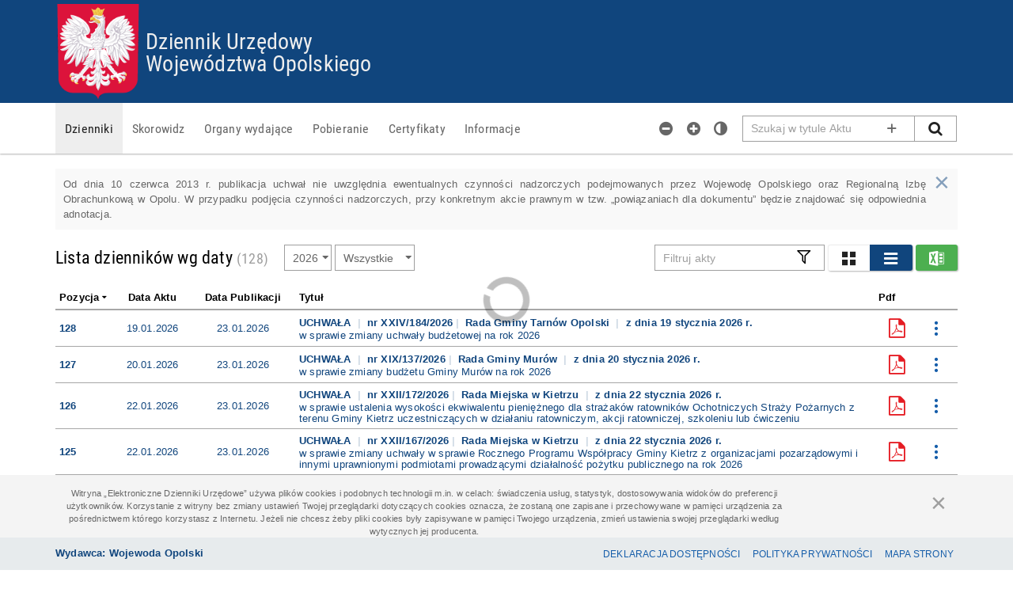

--- FILE ---
content_type: text/html; charset=utf-8
request_url: https://duwo.opole.uw.gov.pl/bookinfo
body_size: 6734
content:



<!DOCTYPE html>
<html class="no-js" lang="pl" data-ng-app="main" data-ng-controller="RootController" data-ng-strict-di dir="ltr">


<head>


    <base href="/">
    <meta http-equiv="X-UA-Compatible" content="IE=11" />






    <title>Dziennik Urz&#x119;dowy Wojew&#xF3;dztwa Opolskiego</title>


    <link rel="icon" type="image/png" alt="Godło" href="/Content/images/emblem-red.png" />
    <meta name="viewport" content="width=device-width, initial-scale = 1.0, maximum-scale = 1.0" />

    <meta data-hid="description" name="description" content="Dziennik Urz&#x119;dowy Wojew&#xF3;dztwa Opolskiego">
    <meta data-hid="mobile-web-app-capable" name="mobile-web-app-capable" content="yes">
    <meta data-hid="apple-mobile-web-app-title" name="apple-mobile-web-app-title" content="Dziennik Urz&#x119;dowy Wojew&#xF3;dztwa Opolskiego">
    <meta data-hid="og:type" name="og:type" property="og:type" content="website">
    <meta data-hid="og:title" name="og:title" property="og:title" content="Dziennik Urz&#x119;dowy Wojew&#xF3;dztwa Opolskiego">
    <meta data-hid="og:site_name" name="og:site_name" property="og:site_name" content="Dziennik Urz&#x119;dowy Wojew&#xF3;dztwa Opolskiego">
    <meta data-hid="og:description" name="og:description" property="og:description" content="Dziennik Urz&#x119;dowy">

        <meta name="deklaracja-dostępności" content="http://duwo.opole.uw.gov.pl//accessibility-declaration">

    <link href="Content/themes/default/main.css" rel="stylesheet" data-ng-href="{{inverseStyleUrl}}" id='mainCss' />

    <link href="Content/select.min.css" rel="stylesheet" />
    <link href="Content/textAngular.min.css" rel="stylesheet" />
    <link href="Content/fonts/Roboto_Condensed/font.css" rel="stylesheet" type="text/css" />
    <link rel="stylesheet" href="Content/select.min.css" data-ng-href="{{IsLogged()?'/Content/fonts/font_awesome/font-awesome.min.css':''}}">
</head>




<body data-ng-class="rootModel.class4body">

    <style type="text/css" nonce="lKvQnMLNMcQ9U9BhJ6xZDK91CXLzNmX4rC/9NeawneA=">
        .nonce-abcActGrid {
        }

        .nonce-actbymonth {
            margin-bottom: 8px;
        }
    </style>


    <section class="page-wrapper">



        <header>








                        <nav data-ng-if="IsLogged()" class="belt--gray anim-height" data-ng-class="{in:IsLogged()}">
                            <div class="container">
                                <div class="pull-left btn-group">
                                    <a target="_top" href="admin/configuration" class="btn btn-link btn-sm" data-ng-click=""> Konfiguracja </a>
                                    <a target="_top" href="admin/users" class="btn btn-link btn-sm" data-ng-if="isAdmin()">Użytkownicy</a>
                                    <a target="_top" href="admin/download" class="btn  btn-link btn-sm"> Pobieranie </a>
                                    <a target="_top" href="admin/informations" class="btn btn-link btn-sm"> Informacje </a>
                                    <a target="_top" href="admin/manualpublish" class="btn btn-link btn-sm"> Publikacja manulana </a>
                                    <a target="_top" href="admin/retreatact" class="btn btn-link btn-sm"> Zarządzaj pozycją </a>


                                </div>
                                <div class="pull-right">
                                    Zalogowany <span>{{UserName}}</span>
                                    <a target="_top" class="btn btn-link btn-sm" data-ng-click="Logout()"> Wyloguj </a>
                                </div>
                            </div>
                        </nav>



            <div class="main-header" id="main-header">

                <nav id="skip-link" class="skip-link">


                    <a ng-repeat="l in skiplink"
                       tabindex="1"
                       ng-keydown="gotoAnchor(l.htmlId)"
                       ng-click="gotoAnchor(l.htmlId)">
                        {{l.title}}
                    </a>

                </nav>


                <div id="main-header-container" class="container">
                    <div class="h1 slogan" id="headerSlogan">

                            <a tabindex="2" href="/" target="_top" class="emblem emblem-red"></a>
                            <a tabindex="1" class="main-institution-link" href="/" target="_blank"></a>
                            <span id="headerTitle">
                                <span><a tabindex="2" href="/" target="_top">Dziennik Urz&#x119;dowy</a></span><br>
                                <span><a tabindex="2" href="/" target="_top">Wojew&#xF3;dztwa Opolskiego</a></span>
                            </span>




                    </div>
                </div>
            </div>









            <nav tabindex="-1" id="main-menu" class="navbar navbar-default navbar-static-top main-navbar inverse-on-scrollfix" aria-label="Główne menu" data-ui-scrollfix="+64 -64">
                <div tabindex="-1" class="container">

                    <div tabindex="-1" class="navbar-header">
                        <button tabindex="-1" type="button" class="navbar-toggle"
                                data-ng-init="rootModel.collapseIn = false"
                                data-ng-click="rootModel.collapseIn = !rootModel.collapseIn"
                                data-ng-class="{in:rootModel.collapseIn}">
                            <span tabindex="-1" class="icon-bar"></span>
                            <span tabindex="-1" class="icon-bar"></span>
                            <span tabindex="-1" class="icon-bar"></span>
                        </button>
                    </div>


                    <ul tabindex="-1" class="nav navbar-nav navbar-left navbar-collapse anim-height"
                        data-ng-controller="MainManuController"
                        data-ng-class="{in:rootModel.collapseIn}"
                        role="menu">
                        <li tabindex="-1" data-ng-class="{active : activeViewPath==='/actbymonths'}" role="menuitem">
                            <a tabindex="3" data-ng-click="rootModel.collapseIn=false; resetJournalSelectedYear()" data-ng-href="{{DefaultJournalPage()}}" data-ng-bind="GetMainMenuDisplayText('Books')"></a>
                        </li>
                        <li tabindex="-1" role="menuitem" data-ng-class="{active : activeViewPath==='/keywordbrowse'}">
                            <a tabindex="3" data-ng-click="rootModel.collapseIn=false" data-ng-href="{{DefaultKeywordsPage()}}" data-ng-bind="GetMainMenuDisplayText('Keywords')"></a>
                        </li>
                        <li tabindex="-1" role="menuitem" data-ng-class="{active : activeViewPath==='/publisher-browse'}" data-ng-hide="HidePublishersPage()">
                            <a tabindex="3" data-ng-click="rootModel.collapseIn=false" data-ng-href="{{DefaultPublisherPage()}}" data-ng-bind="GetMainMenuDisplayText('Publishers')"></a>
                        </li>
                        <li tabindex="-1" role="menuitem" data-ng-class="{active : activeViewPath==='/download'}">
                            <a tabindex="3" data-ng-click="rootModel.collapseIn=false" data-ng-href='download' data-ng-bind="GetMainMenuDisplayText('Download')"></a>
                        </li>
                        <li tabindex="-1" role="menuitem" data-ng-class="{active : activeViewPath==='/certyficates'}">
                            <a tabindex="3" data-ng-click="rootModel.collapseIn=false" data-ng-href='certyficates' data-ng-bind="GetMainMenuDisplayText('Certificates')"></a>
                        </li>
                        <li tabindex="-1" role="menuitem" data-ng-class="{active : activeViewPath==='/informations'}">
                            <a tabindex="3" data-ng-click="rootModel.collapseIn=false" data-ng-href='informations' data-ng-bind="GetMainMenuDisplayText('Information')"></a>
                        </li>
                    </ul>


                    <form data-ng-hide="IsSearchResultPage" class="anim-maw navbar-form navbar-right form--search {{searchShow}} {{}}" id="SearchForm" data-ng-class="'fi' + rootModel.fontsSizesValue">
                        <div class="input-group" role="search">
                            <div class="has-btn">
                                <label for="searchBox" class="sr-only">Szukaj w tytule Aktu</label>
                                <input type="text" class="form-control" placeholder="Szukaj w tytule Aktu" data-ng-model="rootModel.searchValue" id="searchBox" aria-label="Pole wyszukiwarki">
                                <button type="button" class="btn btn-link anim-scale-fast" data-ng-click="SearchPage(searchValue); rootModel.searchShow = true" data-ng-hide="rootModel.searchValue" data-tooltip="Wyszukiwanie zaawansowane" data-tooltip-popup-delay="1000">
                                    <span class="im im-plus"></span>
                                    <span class="sr-only">Wyszukiwanie zaawansowane</span>
                                </button>
                                <button type="button" class="btn btn-link anim-scale-fast" data-ng-click="rootModel.searchValue = undefined" data-ng-show="rootModel.searchValue">
                                    <span class="im im-times im-lg"></span>
                                    <span class="sr-only">Wyczyść pole wyszukiwania</span>
                                </button>
                            </div>
                            <div class="input-group-btn">
                                <button type="submit" class="btn btn-default btn--search form-control" data-ng-click="SearchPage(searchValue); rootModel.searchShow = false">
                                    <span class="im im-search im-lg"></span>
                                    <span class="sr-only">Szukaj</span>
                                </button>
                            </div>
                        </div>
                    </form>

                    <ul tabindex="-1" class="nav navbar-nav navbar-right nav-narrow" data-ng-controller="AvailabilityController" data-ng-class="'fi' + rootModel.fontsSizesValue" role="toolbar" aria-label="Opcje dostępności">
                        <li><a href="" tabindex="3" class="im im-lg im-minus-circle" data-ng-click="icreaseText(-2)" title="Zmniejsz tekst"></a></li>
                        <li><a href="" tabindex="3" class="im im-lg im-plus-circle" data-ng-click="icreaseText(+2)" title="Powiększ tekst"></a></li>
                        <li><a href="" tabindex="3" data-ng-click="InvertTheme()" class="im im-lg im-adjust" title="Wersja kontrastowa"></a></li>
                        <li class="show-on-sm">
                            <a href="" tabindex="3" class="im im-lg im-search" data-ng-click="SearchPage(searchValue); serach.show = true;" data-event-focus="click" data-event-focus-id="searchBox" title="Szukaj"></a>
                        </li>
                    </ul>



                </div>
            </nav>






        </header>

        <style nonce="lKvQnMLNMcQ9U9BhJ6xZDK91CXLzNmX4rC/9NeawneA=">
            #main-footer {
                position: fixed !important;
            }

            #dialogCookiesDesc {
                padding-bottom: 0px;
            }

            #main-content {
                overflow-wrap: break-word;
            }
        </style>


        <div id="main-content" class="container main-container" data-ng-class="{true: 'w100p anim-width posr', 'mobile': 'w100p posr', false: '', MCTheme: 'mc-theme'}[rootModel.IsHtmlLoaded]" role="main">

            <div data-ng-if="PageHasInformation && !isHidePageInfo" class="page-info-wrapper anim-height" aria-describedby="pageinfo" role="note">
                <button data-ng-click="HidePageInfo()" type="button" class="close ml-pb mb-pb" data-dismiss="alert" title="Rozumiem, zamknij informację" aria-controls="pageinfo">
                    <span aria-hidden="true">&times;</span>
                </button>
                <div data-ng-class="rootModel.class4pageinfo" data-ng-bind-html="Info" role="region" id="pageinfo"></div>
            </div>


            <div data-ng-view="" class="content-wrapper" data-autoscroll="false"></div>


        </div>



    </section>



    <footer id="main-footer" class="main-footer {{ ShowCookieInfo ?  'is-show-cookie' : '' }}"
            data-ng-class="{in:FooterReady}" data-sticky-footer=".page-wrapper" data-ng-controller="CookieStoreInfoController">






        <div class="alert-wrapper" role="alert" aria-describedby="dialogCookiesDesc">
            <div id="dialogCookiesDesc" class="container alert alert-dismissible anim-height anim-opacity data-ng-hide mb0" role="alert"
                 data-ng-hide="!ShowCookieInfo">
                <style nonce="lKvQnMLNMcQ9U9BhJ6xZDK91CXLzNmX4rC/9NeawneA=">
                    @media (min-width: 200px) {
                        .close {
                            float: none !important;
                            margin: 10px;
                            text-align: center;
                        }
                    }

                    @media (min-width: 992px) {
                        .close {
                            float: none !important;
                            text-align: center;
                            margin: 10px;
                        }
                    }

                    @media (min-width: 1200px) {
                        .close {
                            float: right !important;
                        }
                    }
                </style>

                <div class="row">
                    <div class="col-md-10">
                        <style nonce="lKvQnMLNMcQ9U9BhJ6xZDK91CXLzNmX4rC/9NeawneA=">
                            #ffwd1 {
                                font-size: 11px;
                                line-height: 1.5 !important
                            }
                        </style>


                        <div id="ffwd1" class="text-center text-wrap">
Witryna „Elektroniczne Dzienniki Urzędowe” używa plików cookies i podobnych technologii m.in. w celach: świadczenia usług,
statystyk, dostosowywania widoków do preferencji użytkowników. 
Korzystanie z witryny bez zmiany ustawień Twojej przeglądarki dotyczących cookies oznacza, że zostaną one zapisane i
przechowywane w pamięci urządzenia za pośrednictwem którego korzystasz z Internetu. Jeżeli nie chcesz żeby pliki cookies 
były zapisywane w pamięci Twojego urządzenia, zmień ustawienia swojej przeglądarki według wytycznych jej producenta.


                        </div>

                    </div>

                    <div class="col-md-2">
                        <button data-ng-click="HideCookieInfo()" type="button" data-dismiss="alert" aria-label="Zamknij" class="close">
                            <span>&times;</span>
                        </button>

                    </div>

                </div>
            </div>
        </div>












        <div class="last">
            <div class="container">
                <div class="main-footer-content">

                        <div class="fw700 main-footer-info">  Wydawca: Wojewoda Opolski  </div>

                    <nav id="main-footer-nav" class="main-footer-nav">

                            <a tabindex="1" href="accessibility-declaration" class="btn btn-xs btn-link">Deklaracja dostępności</a>


                                <a tabindex="3" href="privacypolicy" class="btn btn-xs btn-link">Polityka prywatności</a>


                        <a tabindex="4" href="sitemap" class="btn btn-xs btn-link">Mapa Strony</a>





                    </nav>
                </div>
            </div>
        </div>


    </footer>



    <script type="text/javascript" nonce="lKvQnMLNMcQ9U9BhJ6xZDK91CXLzNmX4rC/9NeawneA=">
        var globalConfig = {"ShowAllPositionsFromYear":false,"ClientHomeUrl":null,"IsCDNDisabled":false,"GoogleanaliticsKey":"UA-23546343-17","ShowTitleInOneLine":false,"HideDownloadPdfButton":false,"HidePublishersPage":false,"Class4body":"","StylePageInfoText":"page-info well well-sm text-justify","EagleStyle":"red","ThemeName":"default","AdIsAccessibilityDeclarationEnabled":true,"AdPerson":"Wojewoda Opolski","AdPersonUrl":null,"AdIsReleaseDateEnabled":true,"AdIsUpdateDateEnabled":true,"AdIsCreationEnabled":true,"AdCreationDate":"2020-09-21T22:00:00","AdCreationInfo":null,"AdExternalPersonName":null,"AdIsStatusEnabled":true,"AdStatus":"fully compatible","AdStatusCompatibilityRequirements":null,"AdStatusDisablingReasons":null,"AdIsKeyShortcutsEnabled":true,"AdKeyShortcutsInfo":"standard","AdCustomKeyShortcuts":null,"AdIsContactInfoEnabled":true,"AdContactPerson":"Joanna Pietrzykowska","AdContactPersonEmail":"jpietrzykowska@opole.uw.gov.pl","AdContactPersonPhone":"774524574","AdIsProcedureEnabled":true,"AdIsArchitecturalAccessibilityEnabled":false,"AdArchitecturalAccessibility":null,"ShowInformatinPage":true,"JournalShortName":"DZ. URZ. WOJ. OPOLSKIEGO","HostAddress":"http://duwo.opole.uw.gov.pl/","JournalName":"WDU_O","AppName":"Dziennik Urzędowy","AppSlogan":"Województwa Opolskiego","AppClientKind":"0","DefaultPage":"/actbymonths","PublisherAddress":"Wydawca: Wojewoda Opolski","OptionalHeaderInfoText":"Od dnia 10 czerwca 2013 r. publikacja uchwał nie uwzględnia ewentualnych czynności nadzorczych podejmowanych przez Wojewodę Opolskiego oraz Regionalną Izbę Obrachunkową w Opolu. W przypadku podjęcia czynności nadzorczych, przy konkretnym akcie prawnym w tzw. „powiązaniach dla dokumentu” będzie znajdować się odpowiednia adnotacja.","HideHeaderText":false,"ShowHtmlContent":false,"ApiServiceBaseUri":"https://duwo.opole.uw.gov.pl/","ShowAdminPanel":false,"ShowAnalyzerTab":true,"VirtualFolder":"","IsLogged":false,"IsAdmin":false,"CurrentUserName":null,"UseRefKeywords":false,"ShowPublishersGrupedByCity":false,"IsAdminRole":false,"SubmenuConfig":[{"Oid":1,"CodeName":"KeywordBrowse","IsVisible":true,"IsDefault":true,"IsNotSubmenuOption":false,"PageGroup":0,"PageHeaderText":"Akty dla haseł","GroupName":"Keywords","GroupDisplay":"Skorowidz"},{"Oid":2,"CodeName":"KeywordCondensed","IsVisible":true,"IsDefault":false,"IsNotSubmenuOption":false,"PageGroup":0,"PageHeaderText":"Lista haseł skorowidza","GroupName":"Keywords","GroupDisplay":"Skorowidz"},{"Oid":3,"CodeName":"Keyword","IsVisible":true,"IsDefault":false,"IsNotSubmenuOption":false,"PageGroup":0,"PageHeaderText":"Lista haseł skorowidza","GroupName":"Keywords","GroupDisplay":"Skorowidz"},{"Oid":4,"CodeName":"KeywordFile","IsVisible":true,"IsDefault":false,"IsNotSubmenuOption":false,"PageGroup":0,"PageHeaderText":"Skorowidz","GroupName":"Keywords","GroupDisplay":"Skorowidz"},{"Oid":5,"CodeName":"PublisherGroup","IsVisible":false,"IsDefault":false,"IsNotSubmenuOption":false,"PageGroup":1,"PageHeaderText":"Organy wydające","GroupName":"Publishers","GroupDisplay":"Organy wydające"},{"Oid":6,"CodeName":"PublisherBrowse","IsVisible":true,"IsDefault":false,"IsNotSubmenuOption":false,"PageGroup":1,"PageHeaderText":"Organy wydające","GroupName":"Publishers","GroupDisplay":"Organy wydające"},{"Oid":7,"CodeName":"PublisherList","IsVisible":true,"IsDefault":false,"IsNotSubmenuOption":false,"PageGroup":1,"PageHeaderText":"Organy wydające","GroupName":"Publishers","GroupDisplay":"Organy wydające"},{"Oid":8,"CodeName":"PublisherListCondensed","IsVisible":true,"IsDefault":false,"IsNotSubmenuOption":false,"PageGroup":1,"PageHeaderText":"Organy wydające","GroupName":"Publishers","GroupDisplay":"Organy wydające"},{"Oid":11,"CodeName":"PublisherListBrowse","IsVisible":true,"IsDefault":true,"IsNotSubmenuOption":false,"PageGroup":1,"PageHeaderText":"Organy wydające","GroupName":"Publishers","GroupDisplay":"Organy wydające"},{"Oid":9,"CodeName":"BookTabs","IsVisible":true,"IsDefault":false,"IsNotSubmenuOption":false,"PageGroup":2,"PageHeaderText":"Lista dzienników wg daty","GroupName":"Books","GroupDisplay":"Dzienniki"},{"Oid":10,"CodeName":"BookTabsList","IsVisible":true,"IsDefault":true,"IsNotSubmenuOption":false,"PageGroup":2,"PageHeaderText":"Lista dzienników wg daty","GroupName":"Books","GroupDisplay":"Dzienniki"}],"MenuGroupItem":[{"Id":1,"PageGroup":0,"GroupName":"Books","DefaultName":"Dzienniki","GroupTitle":"Dzienniki"},{"Id":2,"PageGroup":0,"GroupName":"Keywords","DefaultName":"Skorowidz","GroupTitle":"Skorowidz"},{"Id":3,"PageGroup":0,"GroupName":"Publishers","DefaultName":"Organy wydające","GroupTitle":"Organy wydające"},{"Id":4,"PageGroup":0,"GroupName":"Download","DefaultName":"Pobieranie","GroupTitle":"Pobieranie"},{"Id":5,"PageGroup":0,"GroupName":"Information","DefaultName":"Informacje","GroupTitle":"Informacje"},{"Id":6,"PageGroup":0,"GroupName":"Certificates","DefaultName":"Certyfikaty","GroupTitle":"Certyfikaty"}],"ApplicationVersion":"2.23.0.0 z dnia: 2023-04-06 11:44:31","CacheSession":"26012523185232","AntiForgeryToken":":","AllowedIpList":["212.180.213.98"]};
    </script>


    <script nonce="lKvQnMLNMcQ9U9BhJ6xZDK91CXLzNmX4rC/9NeawneA=">
        if (globalConfig.GoogleanaliticsKey) {
            (function (i, s, o, g, r, a, m) {
                i['GoogleAnalyticsObject'] = r; i[r] = i[r] || function () {
                    (i[r].q = i[r].q || []).push(arguments)
                }, i[r].l = 1 * new Date(); a = s.createElement(o),
                    m = s.getElementsByTagName(o)[0]; a.async = 1; a.src = g; m.parentNode.insertBefore(a, m)
            })(window, document, 'script', '//www.google-analytics.com/analytics.js', 'ga');
            ga('create', globalConfig.GoogleanaliticsKey, 'auto');
        }
    </script>


    <script src="/js/abcNavigatorDetect.min.js" nonce="lKvQnMLNMcQ9U9BhJ6xZDK91CXLzNmX4rC/9NeawneA="></script>
    <script src="/Scripts/vendor/jquery-2.1.4.min.js" nonce="lKvQnMLNMcQ9U9BhJ6xZDK91CXLzNmX4rC/9NeawneA="></script>
    <script src="/Scripts/vendor/angular.min.js" nonce="lKvQnMLNMcQ9U9BhJ6xZDK91CXLzNmX4rC/9NeawneA="></script>
    <script src="/lib/signalir.js" nonce="lKvQnMLNMcQ9U9BhJ6xZDK91CXLzNmX4rC/9NeawneA="></script>
    <script src="/js/main.min.js" nonce="lKvQnMLNMcQ9U9BhJ6xZDK91CXLzNmX4rC/9NeawneA="></script>
</body>
</html>

--- FILE ---
content_type: text/html; charset=utf-8
request_url: https://duwo.opole.uw.gov.pl/ng/legalacts/actbymonths.html
body_size: 1109
content:
<!DOCTYPE html>
<div>
    <div tabindex="-1" class="page-header clearfix" role="menubar" aria-labelledby="header">

        <h1 tabindex="-1" id="header">
            <span ng-bind="PageHeaderTitle">{{PageHeaderTitle}}</span>
            <span class="sr-only">, wyników na liście:</span>
            <small class="anim-opacity" aria-label="Wyników">({{model.Positions.length}})</small>
        </h1>


        <div class="form-inline form--years" role="form">
            <div class="form-group anim-opacity nonce-actbymonth" ng-show="yearsMonths.length > 0">
                <label class="sr-only" for="year">Rok</label>

                <select data-ng-options="item.Year for item in yearsMonths" ng-change="OnYearSelected()" ng-model="selected.selectedYear" name="" class="form-control" id="year" ng-disabled="!IsReady">
                </select>

                <label class="sr-only" for="month">Miesiąc</label>
                <select ng-change="OnMonthSelected()" class="form-control"
                        ng-model="selected.month"
                        ng-options="b.Name for b in selected.selectedYear.Months | reverse" id="month" ng-disabled="!IsReady">
                </select>
            </div>
        </div>


        <div class="form-inline form--btn-group">

            <div class="form-group has-feedback">
                <abc-filter-input searchtext="gridoptions.searchQuery" labeltext="Filtruj akty" ng-disabled="!IsReady"></abc-filter-input>
            </div>

            <abc-submenu-items onselect="SwitchView(selectedview)" groupname="Books" ng-disabled="!IsReady"></abc-submenu-items>
            <abc-act-grid-export-excel tabindex="-1" gridoptions="gridoptions" ng-disabled="!IsReady"></abc-act-grid-export-excel>


        </div>
    </div>







    <p abc-progress-anim showprogress="!IsReady"></p>
    <abc-act-grid tabindex="-1" gridoptions="gridoptions" orderby="Position" ng-show="IsReady" tabindex="0" role="grid" aria-labelledby="header"></abc-act-grid>



    <div ng-init="InitSiteList()"></div>


</div>


--- FILE ---
content_type: text/html
request_url: https://duwo.opole.uw.gov.pl/Scripts/app/directives/abcFilterInput.html
body_size: 444
content:
<div class="filter-input">
	<label class ="sr-only" data-ng-attr-for="{{id}}">Pole filtrujące</label>
	<input type ="text" data-ng-model="searchtext" class="form-control data-ng-pristine data-ng-valid data-ng-touched" data-ng-attr-id="{{id}}" placeholder="{{labeltext}}">
    <span class="im im-filter-o im-lg form-control-feedback anim-scale-fast" data-ng-hide="searchtext" aria-hidden="true"></span>
    <a class="im im-times form-control-feedback hide-on-start anim-scale-fast" data-ng-show="searchtext" data-ng-click="searchtext=undefined" tabindex="0" href>
		<span class ="sr-only">wyczyść pole filtrujące</span>
    </a>
</div>


--- FILE ---
content_type: text/html
request_url: https://duwo.opole.uw.gov.pl/Scripts/app/directives/abcSubmenuItems.html
body_size: 316
content:
<nav class="btn-group" >
    <a  data-ng-click="SelectView(c)" href="{{c.url}}" data-ng-repeat="c in items | orderBy: 'order'" role="button" class="{{getButonClass(c)}}" tooltip="{{c.displayName}}" tooltip-popup-delay="1000">
        <span class="im {{c.icon}} im-lg">
        </span>        
        <span class="sr-only">{{c.displayName}}</span>
    </a>
</nav>

--- FILE ---
content_type: text/html
request_url: https://duwo.opole.uw.gov.pl/Scripts/app/directives/abcActGridExportExcel.html
body_size: 284
content:
<div class="btn-group form-group mb0">
    <a href="" class="btn btn-success form-control" data-ng-click="exportExcel()" title="Eksport do pliku xlsx." tooltip="Eksport do pliku xlsx." tooltip-popup-delay="1000" role="button">
        <span class="im im-sing-excel im-lg"></span>
    </a>
</div>

--- FILE ---
content_type: text/html
request_url: https://duwo.opole.uw.gov.pl/Scripts/app/directives/abcActGrid.html
body_size: 2225
content:
<div>
    <!-- data-ng-class="{true:'table-condensed'}[isCondensed()]" -->
    <table class="table table-hover table-condensed anim-opacity anim-repeat-tr-wrapper nonce-abcActGrid" aria-live="polite">
        <thead abc-table-header orderby="gridoptions.orderByColumn" columns="gridoptions.columns"></thead>
        <tbody>
            <tr data-ng-class="{false:'', true:'is-expired'}[act.HasExpired]"
                data-ng-repeat="act in gridoptions.legalacts |legalactfilter: gridoptions | orderBy: gridoptions.orderByColumn | limitTo: gridoptions.pagesize  track by act.Oid"
                aria-label="{{act.Title}}"
                data-ng-click="trClick($event, getActPath(act)); $event.stopPropagation()"
                class="pointer"
                role="row">



                <!-- Pozycja -->
                <td headers="acts__position" class="acts__position" role="gridcell">
                    {{act.Position}}
                </td>

                <!-- Nr. Dziennika -->
                <td data-ng-if="gridoptions.columns[1].Visible" headers="acts__JournalNumber" class="acts__JournalNumber">
                    <a href="bookinfo/{{act.Year}}/{{act.JournalNumber}}/" class="btn btn-default btn-xs pr15 pl15"> {{act.JournalNumber}} </a>
                </td>

                <!-- Data aktu -->
                <td headers="acts__date" class="acts__date" role="gridcell">
                    <data-act-date-splite mydate="act.ActDate"></data-act-date-splite>
                </td>

                <!-- Data publikacji -->
                <td headers="acts__publish-date" class="acts__publish-date" role="gridcell">

                    <!-- <data-act-date-splite mydate="act.PublicationDate" data-ng-if="!isCondensed()"></data-act-date-splite>
                    <span data-ng-if="isCondensed()">{{act.PublicationDate | date:'shortDate'}}</span> -->
                    {{act.PublicationDate | date:'shortDate'}}
                </td>


                <td headers="acts__title" ng-class="ShowTitleInOneLine()?'act__item-desc item-desc-td item-desc-inline':'act__item-desc item-desc-td' " role="gridcell">
                    <!-- data-ng-href="legalact/{{getActPath(act)}}" -->

                    <div ng-if="!ShowTitleInOneLine()">
                        <span ng-hide="act.IsTechnicalPosition"
                              class="type"
                              data-ng-click="$event.stopPropagation(); RedirectToSaerchType(act)"
                              tooltip="Szukaj aktów tego samego typu ogłoszonych w danym roku"
                              tooltip-popup-delay="1000">
                            {{act.LegalActType}}
                        </span>




                        <abc-case-number ng-if="!act.IsTechnicalPosition" act="act"></abc-case-number>



                        <span class="publisher" ng-if="!act.IsTechnicalPosition" data-ng-repeat="pub in act.PublishersList | orderBy: 'Name'" data-ng-click="RedirectToSaerchPublisher(act.Year,pub.Oid); $event.stopPropagation();" tooltip="Szukaj aktów wydanych przez ten organ i ogłoszonych w danym roku" tooltip-popup-delay="1000">
                            {{pub.Name}}
                        </span>

                        <!-- {{act.ActDate | date:'longDate'}} -->
                        <abc-act-date-desc act="act" data-ng-click="$event.stopPropagation(); RedirectToSaerchActDate(act)" tooltip="Szukaj aktów wydanych w tym dniu" tooltip-popup-delay="1000"></abc-act-date-desc>
                        <a data-ng-href="legalact/{{getActPath(act)}}" class="subject" data-ng-click="$event.stopPropagation()">{{act.Subject}} </a>
                    </div>
                    <div ng-if="ShowTitleInOneLine()">
                        <a data-ng-href="legalact/{{getActPath(act)}}" class="subject" data-ng-click="$event.stopPropagation()">{{act.Title}} </a>
                    </div>
                </td>




                <td headers="acts__pdf" class="acts__pdf text-right" role="gridcell">

                    <a data-ng-href="{{act.PdfUrl}}"
                       data-ng-hide="act.IsTechnicalPosition"
                       class="btn btn-link btn-sm"
                       data-ng-click="$event.stopPropagation()"
                       data-tooltip="Pobierz PDF"
                       data-tooltip-popup-delay="1000"
                       tabindex="0"
                       data-ng-if="!act.PdfBookUrlList[1]">
                        <span class="">{{act.PdfDisplayName}}</span>
                        <span class="im im-file-pdf-o  im-2x text-danger"></span>
                    </a>


                    <div class="dropdown dib"
                         dropdown data-ng-hide="act.IsTechnicalPosition"
                         data-ng-if="act.PdfBookUrlList[1]">

                        <a tabindex="0"
                           href=""
                           class="btn btn-link btn-sm dropdown-toggle"
                           dropdown-toggle aria-haspopup="true"
                           aria-expanded="false"
                           data-ng-click="$event.stopPropagation()"
                           data-tooltip="Pobierz PDF z listy"
                           data-tooltip-popup-delay="1000">
                            <span class="im im-file-pdf-o  im-2x text-danger"></span>
                            <span class="badge posa mb25">({{act.PdfBookUrlList.length}})</span>
                        </a>

                        <ul class="dropdown-menu dropdown-menu-right"
                            role="menu"
                            data-ng-click="$event.stopPropagation()"
                            dropdown-toggle>
                            <li ng-repeat="f in act.PdfBookUrlList">
                                <a href="" data-ng-href="{{f.Url}}" class="pdr60" data-ng-click="$event.stopPropagation()">
                                    {{f.Name}}
                                </a>
                            </li>
                        </ul>
                    </div>


                    <div class="dropdown dib" dropdown>
                        <a tabindex="0" href="" role="button" class="btn btn-link btn-sm dropdown-toggle" dropdown-toggle aria-haspopup="true" aria-expanded="false" data-ng-click="$event.stopPropagation()" data-tooltip="Opcje dodatkowe" data-tooltip-popup-delay="1000">
                            <span class="im im-ellipsis-v im-2x"></span>
                        </a>
                        <ul class="dropdown-menu dropdown-menu-right" role="menu" data-ng-click="$event.stopPropagation()" dropdown-toggle>
                            <li>
                                <strong class="title">
                                    Zawęź wyniki dla haseł:
                                </strong>
                            </li>
                            <li class="divider"></li>
                            <li>
                                <a role="button" data-ng-click="RedirectToSaerchType(act)"> {{act.LegalActType}}</a>
                            </li>

                            <li data-ng-repeat="pub in act.PublishersList | orderBy: 'Name'">
                                <a role="button" data-ng-click="RedirectToSaerchPublisher(act.Year,pub.Oid);$event.stopPropagation();"> {{pub.Name}}</a>
                            </li>
                            <li class="divider"></li>
                            <li>
                                <a role="button" data-ng-click="trClick($event, getActPath(act))">Pokaż treść aktu</a>
                            </li>
                        </ul>
                    </div>



                </td>
            </tr>
        </tbody>
    </table>


    <div infinite-scroll="ShowMoreRows()" infinite-scroll-distance="1"></div>


</div>


--- FILE ---
content_type: text/html
request_url: https://duwo.opole.uw.gov.pl/Scripts/app/directives/abcTableHeader.html
body_size: 374
content:
<thead>    
    <tr aria-label="Sortowanie tabeli" aria-controls="sortable" role="row">
        <th data-ng-repeat="col in columns | filter: {Visible: true}" id="{{col.ThId}}" aria-labelledby="{{col.ThId}}" scope="col" role="columnheader" aria-sort="none">
            <a
                data-ng-click="Orderby(col)"                                         
                role="link" 
            >
                {{ col.Title }}
                <span data-ng-class="addSortIcon(col)"></span>
            </a>
        </th>
    </tr>
</thead>

--- FILE ---
content_type: text/html
request_url: https://duwo.opole.uw.gov.pl/Scripts/app/directives/act-date-splite.html
body_size: 195
content:
<span>
    <span data-ng-hide="isMinimalDate">      
    
       {{mydate | date:'dd.MM.yyyy'}}
 
    </span>
    <span data-ng-show="isMinimalDate">        
        ----        
    </span>
</span>


--- FILE ---
content_type: application/javascript
request_url: https://duwo.opole.uw.gov.pl/Scripts/vendor/angular.min.js
body_size: 65077
content:
/*
 AngularJS v1.4.1
 (c) 2010-2015 Google, Inc. http://angularjs.org
 License: MIT
*/
(function(O,W,s){'use strict';function I(b){return function(){var a=arguments[0],c;c="["+(b?b+":":"")+a+"] http://errors.angularjs.org/1.4.1/"+(b?b+"/":"")+a;for(a=1;a<arguments.length;a++){c=c+(1==a?"?":"&")+"p"+(a-1)+"=";var d=encodeURIComponent,e;e=arguments[a];e="function"==typeof e?e.toString().replace(/ \{[\s\S]*$/,""):"undefined"==typeof e?"undefined":"string"!=typeof e?JSON.stringify(e):e;c+=d(e)}return Error(c)}}function Da(b){if(null==b||Va(b))return!1;var a="length"in Object(b)&&b.length;
return b.nodeType===qa&&a?!0:L(b)||K(b)||0===a||"number"===typeof a&&0<a&&a-1 in b}function n(b,a,c){var d,e;if(b)if(E(b))for(d in b)"prototype"==d||"length"==d||"name"==d||b.hasOwnProperty&&!b.hasOwnProperty(d)||a.call(c,b[d],d,b);else if(K(b)||Da(b)){var f="object"!==typeof b;d=0;for(e=b.length;d<e;d++)(f||d in b)&&a.call(c,b[d],d,b)}else if(b.forEach&&b.forEach!==n)b.forEach(a,c,b);else if(nc(b))for(d in b)a.call(c,b[d],d,b);else if("function"===typeof b.hasOwnProperty)for(d in b)b.hasOwnProperty(d)&&
a.call(c,b[d],d,b);else for(d in b)Wa.call(b,d)&&a.call(c,b[d],d,b);return b}function oc(b,a,c){for(var d=Object.keys(b).sort(),e=0;e<d.length;e++)a.call(c,b[d[e]],d[e]);return d}function pc(b){return function(a,c){b(c,a)}}function Td(){return++mb}function qc(b,a){a?b.$$hashKey=a:delete b.$$hashKey}function Nb(b,a,c){for(var d=b.$$hashKey,e=0,f=a.length;e<f;++e){var g=a[e];if(F(g)||E(g))for(var h=Object.keys(g),l=0,k=h.length;l<k;l++){var m=h[l],q=g[m];c&&F(q)?(F(b[m])||(b[m]=K(q)?[]:{}),Nb(b[m],
[q],!0)):b[m]=q}}qc(b,d);return b}function Q(b){return Nb(b,sa.call(arguments,1),!1)}function Ud(b){return Nb(b,sa.call(arguments,1),!0)}function X(b){return parseInt(b,10)}function Ob(b,a){return Q(Object.create(b),a)}function v(){}function Xa(b){return b}function ra(b){return function(){return b}}function w(b){return"undefined"===typeof b}function z(b){return"undefined"!==typeof b}function F(b){return null!==b&&"object"===typeof b}function nc(b){return null!==b&&"object"===typeof b&&!rc(b)}function L(b){return"string"===
typeof b}function V(b){return"number"===typeof b}function da(b){return"[object Date]"===ta.call(b)}function E(b){return"function"===typeof b}function Ya(b){return"[object RegExp]"===ta.call(b)}function Va(b){return b&&b.window===b}function Za(b){return b&&b.$evalAsync&&b.$watch}function $a(b){return"boolean"===typeof b}function sc(b){return!(!b||!(b.nodeName||b.prop&&b.attr&&b.find))}function Vd(b){var a={};b=b.split(",");var c;for(c=0;c<b.length;c++)a[b[c]]=!0;return a}function ua(b){return G(b.nodeName||
b[0]&&b[0].nodeName)}function ab(b,a){var c=b.indexOf(a);0<=c&&b.splice(c,1);return c}function fa(b,a,c,d){if(Va(b)||Za(b))throw Ea("cpws");if(tc.test(ta.call(a)))throw Ea("cpta");if(a){if(b===a)throw Ea("cpi");c=c||[];d=d||[];F(b)&&(c.push(b),d.push(a));var e;if(K(b))for(e=a.length=0;e<b.length;e++)a.push(fa(b[e],null,c,d));else{var f=a.$$hashKey;K(a)?a.length=0:n(a,function(b,c){delete a[c]});if(nc(b))for(e in b)a[e]=fa(b[e],null,c,d);else if(b&&"function"===typeof b.hasOwnProperty)for(e in b)b.hasOwnProperty(e)&&
(a[e]=fa(b[e],null,c,d));else for(e in b)Wa.call(b,e)&&(a[e]=fa(b[e],null,c,d));qc(a,f)}}else if(a=b,F(b)){if(c&&-1!==(f=c.indexOf(b)))return d[f];if(K(b))return fa(b,[],c,d);if(tc.test(ta.call(b)))a=new b.constructor(b);else if(da(b))a=new Date(b.getTime());else if(Ya(b))a=new RegExp(b.source,b.toString().match(/[^\/]*$/)[0]),a.lastIndex=b.lastIndex;else return e=Object.create(rc(b)),fa(b,e,c,d);d&&(c.push(b),d.push(a))}return a}function ia(b,a){if(K(b)){a=a||[];for(var c=0,d=b.length;c<d;c++)a[c]=
b[c]}else if(F(b))for(c in a=a||{},b)if("$"!==c.charAt(0)||"$"!==c.charAt(1))a[c]=b[c];return a||b}function ka(b,a){if(b===a)return!0;if(null===b||null===a)return!1;if(b!==b&&a!==a)return!0;var c=typeof b,d;if(c==typeof a&&"object"==c)if(K(b)){if(!K(a))return!1;if((c=b.length)==a.length){for(d=0;d<c;d++)if(!ka(b[d],a[d]))return!1;return!0}}else{if(da(b))return da(a)?ka(b.getTime(),a.getTime()):!1;if(Ya(b))return Ya(a)?b.toString()==a.toString():!1;if(Za(b)||Za(a)||Va(b)||Va(a)||K(a)||da(a)||Ya(a))return!1;
c=ga();for(d in b)if("$"!==d.charAt(0)&&!E(b[d])){if(!ka(b[d],a[d]))return!1;c[d]=!0}for(d in a)if(!(d in c||"$"===d.charAt(0)||a[d]===s||E(a[d])))return!1;return!0}return!1}function bb(b,a,c){return b.concat(sa.call(a,c))}function uc(b,a){var c=2<arguments.length?sa.call(arguments,2):[];return!E(a)||a instanceof RegExp?a:c.length?function(){return arguments.length?a.apply(b,bb(c,arguments,0)):a.apply(b,c)}:function(){return arguments.length?a.apply(b,arguments):a.call(b)}}function Wd(b,a){var c=
a;"string"===typeof b&&"$"===b.charAt(0)&&"$"===b.charAt(1)?c=s:Va(a)?c="$WINDOW":a&&W===a?c="$DOCUMENT":Za(a)&&(c="$SCOPE");return c}function cb(b,a){if("undefined"===typeof b)return s;V(a)||(a=a?2:null);return JSON.stringify(b,Wd,a)}function vc(b){return L(b)?JSON.parse(b):b}function wc(b,a){var c=Date.parse("Jan 01, 1970 00:00:00 "+b)/6E4;return isNaN(c)?a:c}function Pb(b,a,c){c=c?-1:1;var d=wc(a,b.getTimezoneOffset());a=b;b=c*(d-b.getTimezoneOffset());a=new Date(a.getTime());a.setMinutes(a.getMinutes()+
b);return a}function va(b){b=A(b).clone();try{b.empty()}catch(a){}var c=A("<div>").append(b).html();try{return b[0].nodeType===Na?G(c):c.match(/^(<[^>]+>)/)[1].replace(/^<([\w\-]+)/,function(a,b){return"<"+G(b)})}catch(d){return G(c)}}function xc(b){try{return decodeURIComponent(b)}catch(a){}}function yc(b){var a={},c,d;n((b||"").split("&"),function(b){b&&(c=b.replace(/\+/g,"%20").split("="),d=xc(c[0]),z(d)&&(b=z(c[1])?xc(c[1]):!0,Wa.call(a,d)?K(a[d])?a[d].push(b):a[d]=[a[d],b]:a[d]=b))});return a}
function Qb(b){var a=[];n(b,function(b,d){K(b)?n(b,function(b){a.push(ma(d,!0)+(!0===b?"":"="+ma(b,!0)))}):a.push(ma(d,!0)+(!0===b?"":"="+ma(b,!0)))});return a.length?a.join("&"):""}function nb(b){return ma(b,!0).replace(/%26/gi,"&").replace(/%3D/gi,"=").replace(/%2B/gi,"+")}function ma(b,a){return encodeURIComponent(b).replace(/%40/gi,"@").replace(/%3A/gi,":").replace(/%24/g,"$").replace(/%2C/gi,",").replace(/%3B/gi,";").replace(/%20/g,a?"%20":"+")}function Xd(b,a){var c,d,e=Oa.length;for(d=0;d<
e;++d)if(c=Oa[d]+a,L(c=b.getAttribute(c)))return c;return null}function Yd(b,a){var c,d,e={};n(Oa,function(a){a+="app";!c&&b.hasAttribute&&b.hasAttribute(a)&&(c=b,d=b.getAttribute(a))});n(Oa,function(a){a+="app";var e;!c&&(e=b.querySelector("["+a.replace(":","\\:")+"]"))&&(c=e,d=e.getAttribute(a))});c&&(e.strictDi=null!==Xd(c,"strict-di"),a(c,d?[d]:[],e))}function zc(b,a,c){F(c)||(c={});c=Q({strictDi:!1},c);var d=function(){b=A(b);if(b.injector()){var d=b[0]===W?"document":va(b);throw Ea("btstrpd",
d.replace(/</,"&lt;").replace(/>/,"&gt;"));}a=a||[];a.unshift(["$provide",function(a){a.value("$rootElement",b)}]);c.debugInfoEnabled&&a.push(["$compileProvider",function(a){a.debugInfoEnabled(!0)}]);a.unshift("ng");d=db(a,c.strictDi);d.invoke(["$rootScope","$rootElement","$compile","$injector",function(a,b,c,d){a.$apply(function(){b.data("$injector",d);c(b)(a)})}]);return d},e=/^NG_ENABLE_DEBUG_INFO!/,f=/^NG_DEFER_BOOTSTRAP!/;O&&e.test(O.name)&&(c.debugInfoEnabled=!0,O.name=O.name.replace(e,""));
if(O&&!f.test(O.name))return d();O.name=O.name.replace(f,"");$.resumeBootstrap=function(b){n(b,function(b){a.push(b)});return d()};E($.resumeDeferredBootstrap)&&$.resumeDeferredBootstrap()}function Zd(){O.name="NG_ENABLE_DEBUG_INFO!"+O.name;O.location.reload()}function $d(b){b=$.element(b).injector();if(!b)throw Ea("test");return b.get("$$testability")}function Ac(b,a){a=a||"_";return b.replace(ae,function(b,d){return(d?a:"")+b.toLowerCase()})}function be(){var b;if(!Bc){var a=ob();la=O.jQuery;z(a)&&
(la=null===a?s:O[a]);la&&la.fn.on?(A=la,Q(la.fn,{scope:Pa.scope,isolateScope:Pa.isolateScope,controller:Pa.controller,injector:Pa.injector,inheritedData:Pa.inheritedData}),b=la.cleanData,la.cleanData=function(a){var d;if(Rb)Rb=!1;else for(var e=0,f;null!=(f=a[e]);e++)(d=la._data(f,"events"))&&d.$destroy&&la(f).triggerHandler("$destroy");b(a)}):A=R;$.element=A;Bc=!0}}function Sb(b,a,c){if(!b)throw Ea("areq",a||"?",c||"required");return b}function Qa(b,a,c){c&&K(b)&&(b=b[b.length-1]);Sb(E(b),a,"not a function, got "+
(b&&"object"===typeof b?b.constructor.name||"Object":typeof b));return b}function Ra(b,a){if("hasOwnProperty"===b)throw Ea("badname",a);}function Cc(b,a,c){if(!a)return b;a=a.split(".");for(var d,e=b,f=a.length,g=0;g<f;g++)d=a[g],b&&(b=(e=b)[d]);return!c&&E(b)?uc(e,b):b}function pb(b){var a=b[0];b=b[b.length-1];var c=[a];do{a=a.nextSibling;if(!a)break;c.push(a)}while(a!==b);return A(c)}function ga(){return Object.create(null)}function ce(b){function a(a,b,c){return a[b]||(a[b]=c())}var c=I("$injector"),
d=I("ng");b=a(b,"angular",Object);b.$$minErr=b.$$minErr||I;return a(b,"module",function(){var b={};return function(f,g,h){if("hasOwnProperty"===f)throw d("badname","module");g&&b.hasOwnProperty(f)&&(b[f]=null);return a(b,f,function(){function a(b,c,e,f){f||(f=d);return function(){f[e||"push"]([b,c,arguments]);return C}}function b(a,c){return function(b,e){e&&E(e)&&(e.$$moduleName=f);d.push([a,c,arguments]);return C}}if(!g)throw c("nomod",f);var d=[],e=[],t=[],y=a("$injector","invoke","push",e),C=
{_invokeQueue:d,_configBlocks:e,_runBlocks:t,requires:g,name:f,provider:b("$provide","provider"),factory:b("$provide","factory"),service:b("$provide","service"),value:a("$provide","value"),constant:a("$provide","constant","unshift"),decorator:b("$provide","decorator"),animation:b("$animateProvider","register"),filter:b("$filterProvider","register"),controller:b("$controllerProvider","register"),directive:b("$compileProvider","directive"),config:y,run:function(a){t.push(a);return this}};h&&y(h);return C})}})}
function de(b){Q(b,{bootstrap:zc,copy:fa,extend:Q,merge:Ud,equals:ka,element:A,forEach:n,injector:db,noop:v,bind:uc,toJson:cb,fromJson:vc,identity:Xa,isUndefined:w,isDefined:z,isString:L,isFunction:E,isObject:F,isNumber:V,isElement:sc,isArray:K,version:ee,isDate:da,lowercase:G,uppercase:qb,callbacks:{counter:0},getTestability:$d,$$minErr:I,$$csp:eb,reloadWithDebugInfo:Zd});fb=ce(O);try{fb("ngLocale")}catch(a){fb("ngLocale",[]).provider("$locale",fe)}fb("ng",["ngLocale"],["$provide",function(a){a.provider({$$sanitizeUri:ge});
a.provider("$compile",Dc).directive({a:he,input:Ec,textarea:Ec,form:ie,script:je,select:ke,style:le,option:me,ngBind:ne,ngBindHtml:oe,ngBindTemplate:pe,ngClass:qe,ngClassEven:re,ngClassOdd:se,ngCloak:te,ngController:ue,ngForm:ve,ngHide:we,ngIf:xe,ngInclude:ye,ngInit:ze,ngNonBindable:Ae,ngPluralize:Be,ngRepeat:Ce,ngShow:De,ngStyle:Ee,ngSwitch:Fe,ngSwitchWhen:Ge,ngSwitchDefault:He,ngOptions:Ie,ngTransclude:Je,ngModel:Ke,ngList:Le,ngChange:Me,pattern:Fc,ngPattern:Fc,required:Gc,ngRequired:Gc,minlength:Hc,
ngMinlength:Hc,maxlength:Ic,ngMaxlength:Ic,ngValue:Ne,ngModelOptions:Oe}).directive({ngInclude:Pe}).directive(rb).directive(Jc);a.provider({$anchorScroll:Qe,$animate:Re,$$animateQueue:Se,$$AnimateRunner:Te,$browser:Ue,$cacheFactory:Ve,$controller:We,$document:Xe,$exceptionHandler:Ye,$filter:Kc,$interpolate:Ze,$interval:$e,$http:af,$httpParamSerializer:bf,$httpParamSerializerJQLike:cf,$httpBackend:df,$location:ef,$log:ff,$parse:gf,$rootScope:hf,$q:jf,$$q:kf,$sce:lf,$sceDelegate:mf,$sniffer:nf,$templateCache:of,
$templateRequest:pf,$$testability:qf,$timeout:rf,$window:sf,$$rAF:tf,$$asyncCallback:uf,$$jqLite:vf,$$HashMap:wf,$$cookieReader:xf})}])}function gb(b){return b.replace(yf,function(a,b,d,e){return e?d.toUpperCase():d}).replace(zf,"Moz$1")}function Lc(b){b=b.nodeType;return b===qa||!b||9===b}function Mc(b,a){var c,d,e=a.createDocumentFragment(),f=[];if(Tb.test(b)){c=c||e.appendChild(a.createElement("div"));d=(Af.exec(b)||["",""])[1].toLowerCase();d=na[d]||na._default;c.innerHTML=d[1]+b.replace(Bf,"<$1></$2>")+
d[2];for(d=d[0];d--;)c=c.lastChild;f=bb(f,c.childNodes);c=e.firstChild;c.textContent=""}else f.push(a.createTextNode(b));e.textContent="";e.innerHTML="";n(f,function(a){e.appendChild(a)});return e}function R(b){if(b instanceof R)return b;var a;L(b)&&(b=T(b),a=!0);if(!(this instanceof R)){if(a&&"<"!=b.charAt(0))throw Ub("nosel");return new R(b)}if(a){a=W;var c;b=(c=Cf.exec(b))?[a.createElement(c[1])]:(c=Mc(b,a))?c.childNodes:[]}Nc(this,b)}function Vb(b){return b.cloneNode(!0)}function sb(b,a){a||tb(b);
if(b.querySelectorAll)for(var c=b.querySelectorAll("*"),d=0,e=c.length;d<e;d++)tb(c[d])}function Oc(b,a,c,d){if(z(d))throw Ub("offargs");var e=(d=ub(b))&&d.events,f=d&&d.handle;if(f)if(a)n(a.split(" "),function(a){if(z(c)){var d=e[a];ab(d||[],c);if(d&&0<d.length)return}b.removeEventListener(a,f,!1);delete e[a]});else for(a in e)"$destroy"!==a&&b.removeEventListener(a,f,!1),delete e[a]}function tb(b,a){var c=b.ng339,d=c&&hb[c];d&&(a?delete d.data[a]:(d.handle&&(d.events.$destroy&&d.handle({},"$destroy"),
Oc(b)),delete hb[c],b.ng339=s))}function ub(b,a){var c=b.ng339,c=c&&hb[c];a&&!c&&(b.ng339=c=++Df,c=hb[c]={events:{},data:{},handle:s});return c}function Wb(b,a,c){if(Lc(b)){var d=z(c),e=!d&&a&&!F(a),f=!a;b=(b=ub(b,!e))&&b.data;if(d)b[a]=c;else{if(f)return b;if(e)return b&&b[a];Q(b,a)}}}function vb(b,a){return b.getAttribute?-1<(" "+(b.getAttribute("class")||"")+" ").replace(/[\n\t]/g," ").indexOf(" "+a+" "):!1}function wb(b,a){a&&b.setAttribute&&n(a.split(" "),function(a){b.setAttribute("class",T((" "+
(b.getAttribute("class")||"")+" ").replace(/[\n\t]/g," ").replace(" "+T(a)+" "," ")))})}function xb(b,a){if(a&&b.setAttribute){var c=(" "+(b.getAttribute("class")||"")+" ").replace(/[\n\t]/g," ");n(a.split(" "),function(a){a=T(a);-1===c.indexOf(" "+a+" ")&&(c+=a+" ")});b.setAttribute("class",T(c))}}function Nc(b,a){if(a)if(a.nodeType)b[b.length++]=a;else{var c=a.length;if("number"===typeof c&&a.window!==a){if(c)for(var d=0;d<c;d++)b[b.length++]=a[d]}else b[b.length++]=a}}function Pc(b,a){return yb(b,
"$"+(a||"ngController")+"Controller")}function yb(b,a,c){9==b.nodeType&&(b=b.documentElement);for(a=K(a)?a:[a];b;){for(var d=0,e=a.length;d<e;d++)if((c=A.data(b,a[d]))!==s)return c;b=b.parentNode||11===b.nodeType&&b.host}}function Qc(b){for(sb(b,!0);b.firstChild;)b.removeChild(b.firstChild)}function Xb(b,a){a||sb(b);var c=b.parentNode;c&&c.removeChild(b)}function Ef(b,a){a=a||O;if("complete"===a.document.readyState)a.setTimeout(b);else A(a).on("load",b)}function Rc(b,a){var c=zb[a.toLowerCase()];
return c&&Sc[ua(b)]&&c}function Ff(b,a){var c=b.nodeName;return("INPUT"===c||"TEXTAREA"===c)&&Tc[a]}function Gf(b,a){var c=function(c,e){c.isDefaultPrevented=function(){return c.defaultPrevented};var f=a[e||c.type],g=f?f.length:0;if(g){if(w(c.immediatePropagationStopped)){var h=c.stopImmediatePropagation;c.stopImmediatePropagation=function(){c.immediatePropagationStopped=!0;c.stopPropagation&&c.stopPropagation();h&&h.call(c)}}c.isImmediatePropagationStopped=function(){return!0===c.immediatePropagationStopped};
1<g&&(f=ia(f));for(var l=0;l<g;l++)c.isImmediatePropagationStopped()||f[l].call(b,c)}};c.elem=b;return c}function vf(){this.$get=function(){return Q(R,{hasClass:function(b,a){b.attr&&(b=b[0]);return vb(b,a)},addClass:function(b,a){b.attr&&(b=b[0]);return xb(b,a)},removeClass:function(b,a){b.attr&&(b=b[0]);return wb(b,a)}})}}function Fa(b,a){var c=b&&b.$$hashKey;if(c)return"function"===typeof c&&(c=b.$$hashKey()),c;c=typeof b;return c="function"==c||"object"==c&&null!==b?b.$$hashKey=c+":"+(a||Td)():
c+":"+b}function Sa(b,a){if(a){var c=0;this.nextUid=function(){return++c}}n(b,this.put,this)}function Hf(b){return(b=b.toString().replace(Uc,"").match(Vc))?"function("+(b[1]||"").replace(/[\s\r\n]+/," ")+")":"fn"}function db(b,a){function c(a){return function(b,c){if(F(b))n(b,pc(a));else return a(b,c)}}function d(a,b){Ra(a,"service");if(E(b)||K(b))b=t.instantiate(b);if(!b.$get)throw Ga("pget",a);return q[a+"Provider"]=b}function e(a,b){return function(){var c=C.invoke(b,this);if(w(c))throw Ga("undef",
a);return c}}function f(a,b,c){return d(a,{$get:!1!==c?e(a,b):b})}function g(a){var b=[],c;n(a,function(a){function d(a){var b,c;b=0;for(c=a.length;b<c;b++){var e=a[b],f=t.get(e[0]);f[e[1]].apply(f,e[2])}}if(!m.get(a)){m.put(a,!0);try{L(a)?(c=fb(a),b=b.concat(g(c.requires)).concat(c._runBlocks),d(c._invokeQueue),d(c._configBlocks)):E(a)?b.push(t.invoke(a)):K(a)?b.push(t.invoke(a)):Qa(a,"module")}catch(e){throw K(a)&&(a=a[a.length-1]),e.message&&e.stack&&-1==e.stack.indexOf(e.message)&&(e=e.message+
"\n"+e.stack),Ga("modulerr",a,e.stack||e.message||e);}}});return b}function h(b,c){function d(a,e){if(b.hasOwnProperty(a)){if(b[a]===l)throw Ga("cdep",a+" <- "+k.join(" <- "));return b[a]}try{return k.unshift(a),b[a]=l,b[a]=c(a,e)}catch(f){throw b[a]===l&&delete b[a],f;}finally{k.shift()}}function e(b,c,f,g){"string"===typeof f&&(g=f,f=null);var k=[],h=db.$$annotate(b,a,g),l,t,m;t=0;for(l=h.length;t<l;t++){m=h[t];if("string"!==typeof m)throw Ga("itkn",m);k.push(f&&f.hasOwnProperty(m)?f[m]:d(m,g))}K(b)&&
(b=b[l]);return b.apply(c,k)}return{invoke:e,instantiate:function(a,b,c){var d=Object.create((K(a)?a[a.length-1]:a).prototype||null);a=e(a,d,b,c);return F(a)||E(a)?a:d},get:d,annotate:db.$$annotate,has:function(a){return q.hasOwnProperty(a+"Provider")||b.hasOwnProperty(a)}}}a=!0===a;var l={},k=[],m=new Sa([],!0),q={$provide:{provider:c(d),factory:c(f),service:c(function(a,b){return f(a,["$injector",function(a){return a.instantiate(b)}])}),value:c(function(a,b){return f(a,ra(b),!1)}),constant:c(function(a,
b){Ra(a,"constant");q[a]=b;y[a]=b}),decorator:function(a,b){var c=t.get(a+"Provider"),d=c.$get;c.$get=function(){var a=C.invoke(d,c);return C.invoke(b,null,{$delegate:a})}}}},t=q.$injector=h(q,function(a,b){$.isString(b)&&k.push(b);throw Ga("unpr",k.join(" <- "));}),y={},C=y.$injector=h(y,function(a,b){var c=t.get(a+"Provider",b);return C.invoke(c.$get,c,s,a)});n(g(b),function(a){a&&C.invoke(a)});return C}function Qe(){var b=!0;this.disableAutoScrolling=function(){b=!1};this.$get=["$window","$location",
"$rootScope",function(a,c,d){function e(a){var b=null;Array.prototype.some.call(a,function(a){if("a"===ua(a))return b=a,!0});return b}function f(b){if(b){b.scrollIntoView();var c;c=g.yOffset;E(c)?c=c():sc(c)?(c=c[0],c="fixed"!==a.getComputedStyle(c).position?0:c.getBoundingClientRect().bottom):V(c)||(c=0);c&&(b=b.getBoundingClientRect().top,a.scrollBy(0,b-c))}else a.scrollTo(0,0)}function g(a){a=L(a)?a:c.hash();var b;a?(b=h.getElementById(a))?f(b):(b=e(h.getElementsByName(a)))?f(b):"top"===a&&f(null):
f(null)}var h=a.document;b&&d.$watch(function(){return c.hash()},function(a,b){a===b&&""===a||Ef(function(){d.$evalAsync(g)})});return g}]}function ib(b,a){if(!b&&!a)return"";if(!b)return a;if(!a)return b;K(b)&&(b=b.join(" "));K(a)&&(a=a.join(" "));return b+" "+a}function If(b){L(b)&&(b=b.split(" "));var a=ga();n(b,function(b){b.length&&(a[b]=!0)});return a}function Ha(b){return F(b)?b:{}}function uf(){this.$get=["$$rAF","$timeout",function(b,a){return b.supported?function(a){return b(a)}:function(b){return a(b,
0,!1)}}]}function Jf(b,a,c,d){function e(a){try{a.apply(null,sa.call(arguments,1))}finally{if(C--,0===C)for(;N.length;)try{N.pop()()}catch(b){c.error(b)}}}function f(){g();h()}function g(){a:{try{u=m.state;break a}catch(a){}u=void 0}u=w(u)?null:u;ka(u,D)&&(u=D);D=u}function h(){if(x!==l.url()||p!==u)x=l.url(),p=u,n(B,function(a){a(l.url(),u)})}var l=this,k=b.location,m=b.history,q=b.setTimeout,t=b.clearTimeout,y={};l.isMock=!1;var C=0,N=[];l.$$completeOutstandingRequest=e;l.$$incOutstandingRequestCount=
function(){C++};l.notifyWhenNoOutstandingRequests=function(a){0===C?a():N.push(a)};var u,p,x=k.href,r=a.find("base"),H=null;g();p=u;l.url=function(a,c,e){w(e)&&(e=null);k!==b.location&&(k=b.location);m!==b.history&&(m=b.history);if(a){var f=p===e;if(x===a&&(!d.history||f))return l;var h=x&&Ia(x)===Ia(a);x=a;p=e;if(!d.history||h&&f){if(!h||H)H=a;c?k.replace(a):h?(c=k,e=a.indexOf("#"),a=-1===e?"":a.substr(e+1),c.hash=a):k.href=a}else m[c?"replaceState":"pushState"](e,"",a),g(),p=u;return l}return H||
k.href.replace(/%27/g,"'")};l.state=function(){return u};var B=[],M=!1,D=null;l.onUrlChange=function(a){if(!M){if(d.history)A(b).on("popstate",f);A(b).on("hashchange",f);M=!0}B.push(a);return a};l.$$applicationDestroyed=function(){A(b).off("hashchange popstate",f)};l.$$checkUrlChange=h;l.baseHref=function(){var a=r.attr("href");return a?a.replace(/^(https?\:)?\/\/[^\/]*/,""):""};l.defer=function(a,b){var c;C++;c=q(function(){delete y[c];e(a)},b||0);y[c]=!0;return c};l.defer.cancel=function(a){return y[a]?
(delete y[a],t(a),e(v),!0):!1}}function Ue(){this.$get=["$window","$log","$sniffer","$document",function(b,a,c,d){return new Jf(b,d,a,c)}]}function Ve(){this.$get=function(){function b(b,d){function e(a){a!=q&&(t?t==a&&(t=a.n):t=a,f(a.n,a.p),f(a,q),q=a,q.n=null)}function f(a,b){a!=b&&(a&&(a.p=b),b&&(b.n=a))}if(b in a)throw I("$cacheFactory")("iid",b);var g=0,h=Q({},d,{id:b}),l={},k=d&&d.capacity||Number.MAX_VALUE,m={},q=null,t=null;return a[b]={put:function(a,b){if(!w(b)){if(k<Number.MAX_VALUE){var c=
m[a]||(m[a]={key:a});e(c)}a in l||g++;l[a]=b;g>k&&this.remove(t.key);return b}},get:function(a){if(k<Number.MAX_VALUE){var b=m[a];if(!b)return;e(b)}return l[a]},remove:function(a){if(k<Number.MAX_VALUE){var b=m[a];if(!b)return;b==q&&(q=b.p);b==t&&(t=b.n);f(b.n,b.p);delete m[a]}delete l[a];g--},removeAll:function(){l={};g=0;m={};q=t=null},destroy:function(){m=h=l=null;delete a[b]},info:function(){return Q({},h,{size:g})}}}var a={};b.info=function(){var b={};n(a,function(a,e){b[e]=a.info()});return b};
b.get=function(b){return a[b]};return b}}function of(){this.$get=["$cacheFactory",function(b){return b("templates")}]}function Dc(b,a){function c(a,b,c){var d=/^\s*([@&]|=(\*?))(\??)\s*(\w*)\s*$/,e={};n(a,function(a,f){var g=a.match(d);if(!g)throw ea("iscp",b,f,a,c?"controller bindings definition":"isolate scope definition");e[f]={mode:g[1][0],collection:"*"===g[2],optional:"?"===g[3],attrName:g[4]||f}});return e}function d(a){var b=a.charAt(0);if(!b||b!==G(b))throw ea("baddir",a);if(a!==a.trim())throw ea("baddir",
a);}var e={},f=/^\s*directive\:\s*([\w\-]+)\s+(.*)$/,g=/(([\w\-]+)(?:\:([^;]+))?;?)/,h=Vd("ngSrc,ngSrcset,src,srcset"),l=/^(?:(\^\^?)?(\?)?(\^\^?)?)?/,k=/^(on[a-z]+|formaction)$/;this.directive=function t(a,f){Ra(a,"directive");L(a)?(d(a),Sb(f,"directiveFactory"),e.hasOwnProperty(a)||(e[a]=[],b.factory(a+"Directive",["$injector","$exceptionHandler",function(b,d){var f=[];n(e[a],function(e,g){try{var h=b.invoke(e);E(h)?h={compile:ra(h)}:!h.compile&&h.link&&(h.compile=ra(h.link));h.priority=h.priority||
0;h.index=g;h.name=h.name||a;h.require=h.require||h.controller&&h.name;h.restrict=h.restrict||"EA";var k=h,l=h,t=h.name,m={isolateScope:null,bindToController:null};F(l.scope)&&(!0===l.bindToController?(m.bindToController=c(l.scope,t,!0),m.isolateScope={}):m.isolateScope=c(l.scope,t,!1));F(l.bindToController)&&(m.bindToController=c(l.bindToController,t,!0));if(F(m.bindToController)){var C=l.controller,ba=l.controllerAs;if(!C)throw ea("noctrl",t);var ha;a:if(ba&&L(ba))ha=ba;else{if(L(C)){var n=Wc.exec(C);
if(n){ha=n[3];break a}}ha=void 0}if(!ha)throw ea("noident",t);}var r=k.$$bindings=m;F(r.isolateScope)&&(h.$$isolateBindings=r.isolateScope);h.$$moduleName=e.$$moduleName;f.push(h)}catch(s){d(s)}});return f}])),e[a].push(f)):n(a,pc(t));return this};this.aHrefSanitizationWhitelist=function(b){return z(b)?(a.aHrefSanitizationWhitelist(b),this):a.aHrefSanitizationWhitelist()};this.imgSrcSanitizationWhitelist=function(b){return z(b)?(a.imgSrcSanitizationWhitelist(b),this):a.imgSrcSanitizationWhitelist()};
var m=!0;this.debugInfoEnabled=function(a){return z(a)?(m=a,this):m};this.$get=["$injector","$interpolate","$exceptionHandler","$templateRequest","$parse","$controller","$rootScope","$document","$sce","$animate","$$sanitizeUri",function(a,b,c,d,u,p,x,r,H,B,M){function D(a,b){try{a.addClass(b)}catch(c){}}function S(a,b,c,d,e){a instanceof A||(a=A(a));n(a,function(b,c){b.nodeType==Na&&b.nodeValue.match(/\S+/)&&(a[c]=A(b).wrap("<span></span>").parent()[0])});var f=P(a,b,a,c,d,e);S.$$addScopeClass(a);
var g=null;return function(b,c,d){Sb(b,"scope");d=d||{};var e=d.parentBoundTranscludeFn,h=d.transcludeControllers;d=d.futureParentElement;e&&e.$$boundTransclude&&(e=e.$$boundTransclude);g||(g=(d=d&&d[0])?"foreignobject"!==ua(d)&&d.toString().match(/SVG/)?"svg":"html":"html");d="html"!==g?A(Yb(g,A("<div>").append(a).html())):c?Pa.clone.call(a):a;if(h)for(var l in h)d.data("$"+l+"Controller",h[l].instance);S.$$addScopeInfo(d,b);c&&c(d,b);f&&f(b,d,d,e);return d}}function P(a,b,c,d,e,f){function g(a,
c,d,e){var f,l,k,m,t,B,y;if(p)for(y=Array(c.length),m=0;m<h.length;m+=3)f=h[m],y[f]=c[f];else y=c;m=0;for(t=h.length;m<t;)if(l=y[h[m++]],c=h[m++],f=h[m++],c){if(c.scope){if(k=a.$new(),S.$$addScopeInfo(A(l),k),B=c.$$destroyBindings)c.$$destroyBindings=null,k.$on("$destroyed",B)}else k=a;B=c.transcludeOnThisElement?ba(a,c.transclude,e):!c.templateOnThisElement&&e?e:!e&&b?ba(a,b):null;c(f,k,l,d,B,c)}else f&&f(a,l.childNodes,s,e)}for(var h=[],l,k,m,t,p,B=0;B<a.length;B++){l=new $;k=ha(a[B],[],l,0===B?
d:s,e);(f=k.length?J(k,a[B],l,b,c,null,[],[],f):null)&&f.scope&&S.$$addScopeClass(l.$$element);l=f&&f.terminal||!(m=a[B].childNodes)||!m.length?null:P(m,f?(f.transcludeOnThisElement||!f.templateOnThisElement)&&f.transclude:b);if(f||l)h.push(B,f,l),t=!0,p=p||f;f=null}return t?g:null}function ba(a,b,c){return function(d,e,f,g,h){d||(d=a.$new(!1,h),d.$$transcluded=!0);return b(d,e,{parentBoundTranscludeFn:c,transcludeControllers:f,futureParentElement:g})}}function ha(a,b,c,d,e){var h=c.$attr,l;switch(a.nodeType){case qa:w(b,
xa(ua(a)),"E",d,e);for(var k,m,t,p=a.attributes,B=0,y=p&&p.length;B<y;B++){var C=!1,N=!1;k=p[B];l=k.name;m=T(k.value);k=xa(l);if(t=ia.test(k))l=l.replace(Yc,"").substr(8).replace(/_(.)/g,function(a,b){return b.toUpperCase()});var P=k.replace(/(Start|End)$/,"");I(P)&&k===P+"Start"&&(C=l,N=l.substr(0,l.length-5)+"end",l=l.substr(0,l.length-6));k=xa(l.toLowerCase());h[k]=l;if(t||!c.hasOwnProperty(k))c[k]=m,Rc(a,k)&&(c[k]=!0);V(a,b,m,k,t);w(b,k,"A",d,e,C,N)}a=a.className;F(a)&&(a=a.animVal);if(L(a)&&
""!==a)for(;l=g.exec(a);)k=xa(l[2]),w(b,k,"C",d,e)&&(c[k]=T(l[3])),a=a.substr(l.index+l[0].length);break;case Na:if(11===Ta)for(;a.parentNode&&a.nextSibling&&a.nextSibling.nodeType===Na;)a.nodeValue+=a.nextSibling.nodeValue,a.parentNode.removeChild(a.nextSibling);za(b,a.nodeValue);break;case 8:try{if(l=f.exec(a.nodeValue))k=xa(l[1]),w(b,k,"M",d,e)&&(c[k]=T(l[2]))}catch(ba){}}b.sort(Ja);return b}function wa(a,b,c){var d=[],e=0;if(b&&a.hasAttribute&&a.hasAttribute(b)){do{if(!a)throw ea("uterdir",b,
c);a.nodeType==qa&&(a.hasAttribute(b)&&e++,a.hasAttribute(c)&&e--);d.push(a);a=a.nextSibling}while(0<e)}else d.push(a);return A(d)}function Xc(a,b,c){return function(d,e,f,g,h){e=wa(e[0],b,c);return a(d,e,f,g,h)}}function J(a,b,d,e,f,g,h,k,m){function t(a,b,c,d){if(a){c&&(a=Xc(a,c,d));a.require=J.require;a.directiveName=v;if(u===J||J.$$isolateScope)a=Y(a,{isolateScope:!0});h.push(a)}if(b){c&&(b=Xc(b,c,d));b.require=J.require;b.directiveName=v;if(u===J||J.$$isolateScope)b=Y(b,{isolateScope:!0});k.push(b)}}
function B(a,b,c,d){var e;if(L(b)){var f=b.match(l);b=b.substring(f[0].length);var g=f[1]||f[3],f="?"===f[2];"^^"===g?c=c.parent():e=(e=d&&d[b])&&e.instance;e||(d="$"+b+"Controller",e=g?c.inheritedData(d):c.data(d));if(!e&&!f)throw ea("ctreq",b,a);}else if(K(b))for(e=[],g=0,f=b.length;g<f;g++)e[g]=B(a,b[g],c,d);return e||null}function y(a,b,c,d,e,f){var g=ga(),h;for(h in d){var l=d[h],k={$scope:l===u||l.$$isolateScope?e:f,$element:a,$attrs:b,$transclude:c},m=l.controller;"@"==m&&(m=b[l.name]);k=p(m,
k,!0,l.controllerAs);g[l.name]=k;r||a.data("$"+l.name+"Controller",k.instance)}return g}function N(a,c,e,f,g,l){function m(a,b,c){var d;Za(a)||(c=b,b=a,a=s);r&&(d=n);c||(c=r?ja.parent():ja);return g(a,b,d,c,J)}var t,p,C,P,n,ha,ja;b===e?(f=d,ja=d.$$element):(ja=A(e),f=new $(ja,d));u&&(P=c.$new(!0));g&&(ha=m,ha.$$boundTransclude=g);M&&(n=y(ja,f,ha,M,P,c));u&&(S.$$addScopeInfo(ja,P,!0,!(D&&(D===u||D===u.$$originalDirective))),S.$$addScopeClass(ja,!0),P.$$isolateBindings=u.$$isolateBindings,X(c,f,P,P.$$isolateBindings,
u,P));if(n){var x=u||ba,H;x&&n[x.name]&&(p=x.$$bindings.bindToController,(C=n[x.name])&&C.identifier&&p&&(H=C,l.$$destroyBindings=X(c,f,C.instance,p,x)));for(t in n){C=n[t];var wa=C();wa!==C.instance&&(C.instance=wa,ja.data("$"+t+"Controller",wa),C===H&&(l.$$destroyBindings(),l.$$destroyBindings=X(c,f,wa,p,x)))}}t=0;for(l=h.length;t<l;t++)p=h[t],Z(p,p.isolateScope?P:c,ja,f,p.require&&B(p.directiveName,p.require,ja,n),ha);var J=c;u&&(u.template||null===u.templateUrl)&&(J=P);a&&a(J,e.childNodes,s,g);
for(t=k.length-1;0<=t;t--)p=k[t],Z(p,p.isolateScope?P:c,ja,f,p.require&&B(p.directiveName,p.require,ja,n),ha)}m=m||{};for(var P=-Number.MAX_VALUE,ba,M=m.controllerDirectives,u=m.newIsolateScopeDirective,D=m.templateDirective,n=m.nonTlbTranscludeDirective,x=!1,H=!1,r=m.hasElementTranscludeDirective,aa=d.$$element=A(b),J,v,w,Ja=e,za,I=0,G=a.length;I<G;I++){J=a[I];var Ab=J.$$start,Q=J.$$end;Ab&&(aa=wa(b,Ab,Q));w=s;if(P>J.priority)break;if(w=J.scope)J.templateUrl||(F(w)?(O("new/isolated scope",u||ba,
J,aa),u=J):O("new/isolated scope",u,J,aa)),ba=ba||J;v=J.name;!J.templateUrl&&J.controller&&(w=J.controller,M=M||ga(),O("'"+v+"' controller",M[v],J,aa),M[v]=J);if(w=J.transclude)x=!0,J.$$tlb||(O("transclusion",n,J,aa),n=J),"element"==w?(r=!0,P=J.priority,w=aa,aa=d.$$element=A(W.createComment(" "+v+": "+d[v]+" ")),b=aa[0],U(f,sa.call(w,0),b),Ja=S(w,e,P,g&&g.name,{nonTlbTranscludeDirective:n})):(w=A(Vb(b)).contents(),aa.empty(),Ja=S(w,e));if(J.template)if(H=!0,O("template",D,J,aa),D=J,w=E(J.template)?
J.template(aa,d):J.template,w=fa(w),J.replace){g=J;w=Tb.test(w)?Zc(Yb(J.templateNamespace,T(w))):[];b=w[0];if(1!=w.length||b.nodeType!==qa)throw ea("tplrt",v,"");U(f,aa,b);G={$attr:{}};w=ha(b,[],G);var R=a.splice(I+1,a.length-(I+1));u&&z(w);a=a.concat(w).concat(R);$c(d,G);G=a.length}else aa.html(w);if(J.templateUrl)H=!0,O("template",D,J,aa),D=J,J.replace&&(g=J),N=Kf(a.splice(I,a.length-I),aa,d,f,x&&Ja,h,k,{controllerDirectives:M,newIsolateScopeDirective:u,templateDirective:D,nonTlbTranscludeDirective:n}),
G=a.length;else if(J.compile)try{za=J.compile(aa,d,Ja),E(za)?t(null,za,Ab,Q):za&&t(za.pre,za.post,Ab,Q)}catch(V){c(V,va(aa))}J.terminal&&(N.terminal=!0,P=Math.max(P,J.priority))}N.scope=ba&&!0===ba.scope;N.transcludeOnThisElement=x;N.templateOnThisElement=H;N.transclude=Ja;m.hasElementTranscludeDirective=r;return N}function z(a){for(var b=0,c=a.length;b<c;b++)a[b]=Ob(a[b],{$$isolateScope:!0})}function w(b,d,f,g,h,l,k){if(d===h)return null;h=null;if(e.hasOwnProperty(d)){var m;d=a.get(d+"Directive");
for(var p=0,B=d.length;p<B;p++)try{m=d[p],(g===s||g>m.priority)&&-1!=m.restrict.indexOf(f)&&(l&&(m=Ob(m,{$$start:l,$$end:k})),b.push(m),h=m)}catch(y){c(y)}}return h}function I(b){if(e.hasOwnProperty(b))for(var c=a.get(b+"Directive"),d=0,f=c.length;d<f;d++)if(b=c[d],b.multiElement)return!0;return!1}function $c(a,b){var c=b.$attr,d=a.$attr,e=a.$$element;n(a,function(d,e){"$"!=e.charAt(0)&&(b[e]&&b[e]!==d&&(d+=("style"===e?";":" ")+b[e]),a.$set(e,d,!0,c[e]))});n(b,function(b,f){"class"==f?(D(e,b),a["class"]=
(a["class"]?a["class"]+" ":"")+b):"style"==f?(e.attr("style",e.attr("style")+";"+b),a.style=(a.style?a.style+";":"")+b):"$"==f.charAt(0)||a.hasOwnProperty(f)||(a[f]=b,d[f]=c[f])})}function Kf(a,b,c,e,f,g,h,l){var k=[],m,t,p=b[0],B=a.shift(),y=Ob(B,{templateUrl:null,transclude:null,replace:null,$$originalDirective:B}),C=E(B.templateUrl)?B.templateUrl(b,c):B.templateUrl,M=B.templateNamespace;b.empty();d(H.getTrustedResourceUrl(C)).then(function(d){var N,u;d=fa(d);if(B.replace){d=Tb.test(d)?Zc(Yb(M,
T(d))):[];N=d[0];if(1!=d.length||N.nodeType!==qa)throw ea("tplrt",B.name,C);d={$attr:{}};U(e,b,N);var x=ha(N,[],d);F(B.scope)&&z(x);a=x.concat(a);$c(c,d)}else N=p,b.html(d);a.unshift(y);m=J(a,N,c,f,b,B,g,h,l);n(e,function(a,c){a==N&&(e[c]=b[0])});for(t=P(b[0].childNodes,f);k.length;){d=k.shift();u=k.shift();var S=k.shift(),H=k.shift(),x=b[0];if(!d.$$destroyed){if(u!==p){var wa=u.className;l.hasElementTranscludeDirective&&B.replace||(x=Vb(N));U(S,A(u),x);D(A(x),wa)}u=m.transcludeOnThisElement?ba(d,
m.transclude,H):H;m(t,d,x,e,u,m)}}k=null});return function(a,b,c,d,e){a=e;b.$$destroyed||(k?k.push(b,c,d,a):(m.transcludeOnThisElement&&(a=ba(b,m.transclude,e)),m(t,b,c,d,a,m)))}}function Ja(a,b){var c=b.priority-a.priority;return 0!==c?c:a.name!==b.name?a.name<b.name?-1:1:a.index-b.index}function O(a,b,c,d){function e(a){return a?" (module: "+a+")":""}if(b)throw ea("multidir",b.name,e(b.$$moduleName),c.name,e(c.$$moduleName),a,va(d));}function za(a,c){var d=b(c,!0);d&&a.push({priority:0,compile:function(a){a=
a.parent();var b=!!a.length;b&&S.$$addBindingClass(a);return function(a,c){var e=c.parent();b||S.$$addBindingClass(e);S.$$addBindingInfo(e,d.expressions);a.$watch(d,function(a){c[0].nodeValue=a})}}})}function Yb(a,b){a=G(a||"html");switch(a){case "svg":case "math":var c=W.createElement("div");c.innerHTML="<"+a+">"+b+"</"+a+">";return c.childNodes[0].childNodes;default:return b}}function R(a,b){if("srcdoc"==b)return H.HTML;var c=ua(a);if("xlinkHref"==b||"form"==c&&"action"==b||"img"!=c&&("src"==b||
"ngSrc"==b))return H.RESOURCE_URL}function V(a,c,d,e,f){var g=R(a,e);f=h[e]||f;var l=b(d,!0,g,f);if(l){if("multiple"===e&&"select"===ua(a))throw ea("selmulti",va(a));c.push({priority:100,compile:function(){return{pre:function(a,c,h){c=h.$$observers||(h.$$observers={});if(k.test(e))throw ea("nodomevents");var m=h[e];m!==d&&(l=m&&b(m,!0,g,f),d=m);l&&(h[e]=l(a),(c[e]||(c[e]=[])).$$inter=!0,(h.$$observers&&h.$$observers[e].$$scope||a).$watch(l,function(a,b){"class"===e&&a!=b?h.$updateClass(a,b):h.$set(e,
a)}))}}}})}}function U(a,b,c){var d=b[0],e=b.length,f=d.parentNode,g,h;if(a)for(g=0,h=a.length;g<h;g++)if(a[g]==d){a[g++]=c;h=g+e-1;for(var l=a.length;g<l;g++,h++)h<l?a[g]=a[h]:delete a[g];a.length-=e-1;a.context===d&&(a.context=c);break}f&&f.replaceChild(c,d);a=W.createDocumentFragment();a.appendChild(d);A.hasData(d)&&(A(c).data(A(d).data()),la?(Rb=!0,la.cleanData([d])):delete A.cache[d[A.expando]]);d=1;for(e=b.length;d<e;d++)f=b[d],A(f).remove(),a.appendChild(f),delete b[d];b[0]=c;b.length=1}function Y(a,
b){return Q(function(){return a.apply(null,arguments)},a,b)}function Z(a,b,d,e,f,g){try{a(b,d,e,f,g)}catch(h){c(h,va(d))}}function X(a,c,d,e,f,g){var h;n(e,function(e,g){var l=e.attrName,k=e.optional,m=e.mode,t,p,B,C;Wa.call(c,l)||(c[l]=s);switch(m){case "@":c[l]||k||(d[g]=s);c.$observe(l,function(a){d[g]=a});c.$$observers[l].$$scope=a;c[l]&&(d[g]=b(c[l])(a));break;case "=":if(k&&!c[l])break;p=u(c[l]);C=p.literal?ka:function(a,b){return a===b||a!==a&&b!==b};B=p.assign||function(){t=d[g]=p(a);throw ea("nonassign",
c[l],f.name);};t=d[g]=p(a);k=function(b){C(b,d[g])||(C(b,t)?B(a,b=d[g]):d[g]=b);return t=b};k.$stateful=!0;k=e.collection?a.$watchCollection(c[l],k):a.$watch(u(c[l],k),null,p.literal);h=h||[];h.push(k);break;case "&":p=u(c[l]);if(p===v&&k)break;d[g]=function(b){return p(a,b)}}});e=h?function(){for(var a=0,b=h.length;a<b;++a)h[a]()}:v;return g&&e!==v?(g.$on("$destroy",e),v):e}var $=function(a,b){if(b){var c=Object.keys(b),d,e,f;d=0;for(e=c.length;d<e;d++)f=c[d],this[f]=b[f]}else this.$attr={};this.$$element=
a};$.prototype={$normalize:xa,$addClass:function(a){a&&0<a.length&&B.addClass(this.$$element,a)},$removeClass:function(a){a&&0<a.length&&B.removeClass(this.$$element,a)},$updateClass:function(a,b){var c=ad(a,b);c&&c.length&&B.addClass(this.$$element,c);(c=ad(b,a))&&c.length&&B.removeClass(this.$$element,c)},$set:function(a,b,d,e){var f=this.$$element[0],g=Rc(f,a),h=Ff(f,a),f=a;g?(this.$$element.prop(a,b),e=g):h&&(this[h]=b,f=h);this[a]=b;e?this.$attr[a]=e:(e=this.$attr[a])||(this.$attr[a]=e=Ac(a,
"-"));g=ua(this.$$element);if("a"===g&&"href"===a||"img"===g&&"src"===a)this[a]=b=M(b,"src"===a);else if("img"===g&&"srcset"===a){for(var g="",h=T(b),l=/(\s+\d+x\s*,|\s+\d+w\s*,|\s+,|,\s+)/,l=/\s/.test(h)?l:/(,)/,h=h.split(l),l=Math.floor(h.length/2),k=0;k<l;k++)var m=2*k,g=g+M(T(h[m]),!0),g=g+(" "+T(h[m+1]));h=T(h[2*k]).split(/\s/);g+=M(T(h[0]),!0);2===h.length&&(g+=" "+T(h[1]));this[a]=b=g}!1!==d&&(null===b||b===s?this.$$element.removeAttr(e):this.$$element.attr(e,b));(a=this.$$observers)&&n(a[f],
function(a){try{a(b)}catch(d){c(d)}})},$observe:function(a,b){var c=this,d=c.$$observers||(c.$$observers=ga()),e=d[a]||(d[a]=[]);e.push(b);x.$evalAsync(function(){!e.$$inter&&c.hasOwnProperty(a)&&b(c[a])});return function(){ab(e,b)}}};var ca=b.startSymbol(),da=b.endSymbol(),fa="{{"==ca||"}}"==da?Xa:function(a){return a.replace(/\{\{/g,ca).replace(/}}/g,da)},ia=/^ngAttr[A-Z]/;S.$$addBindingInfo=m?function(a,b){var c=a.data("$binding")||[];K(b)?c=c.concat(b):c.push(b);a.data("$binding",c)}:v;S.$$addBindingClass=
m?function(a){D(a,"ng-binding")}:v;S.$$addScopeInfo=m?function(a,b,c,d){a.data(c?d?"$isolateScopeNoTemplate":"$isolateScope":"$scope",b)}:v;S.$$addScopeClass=m?function(a,b){D(a,b?"ng-isolate-scope":"ng-scope")}:v;return S}]}function xa(b){return gb(b.replace(Yc,""))}function ad(b,a){var c="",d=b.split(/\s+/),e=a.split(/\s+/),f=0;a:for(;f<d.length;f++){for(var g=d[f],h=0;h<e.length;h++)if(g==e[h])continue a;c+=(0<c.length?" ":"")+g}return c}function Zc(b){b=A(b);var a=b.length;if(1>=a)return b;for(;a--;)8===
b[a].nodeType&&Lf.call(b,a,1);return b}function We(){var b={},a=!1;this.register=function(a,d){Ra(a,"controller");F(a)?Q(b,a):b[a]=d};this.allowGlobals=function(){a=!0};this.$get=["$injector","$window",function(c,d){function e(a,b,c,d){if(!a||!F(a.$scope))throw I("$controller")("noscp",d,b);a.$scope[b]=c}return function(f,g,h,l){var k,m,q;h=!0===h;l&&L(l)&&(q=l);if(L(f)){l=f.match(Wc);if(!l)throw Mf("ctrlfmt",f);m=l[1];q=q||l[3];f=b.hasOwnProperty(m)?b[m]:Cc(g.$scope,m,!0)||(a?Cc(d,m,!0):s);Qa(f,
m,!0)}if(h)return h=(K(f)?f[f.length-1]:f).prototype,k=Object.create(h||null),q&&e(g,q,k,m||f.name),Q(function(){var a=c.invoke(f,k,g,m);a!==k&&(F(a)||E(a))&&(k=a,q&&e(g,q,k,m||f.name));return k},{instance:k,identifier:q});k=c.instantiate(f,g,m);q&&e(g,q,k,m||f.name);return k}}]}function Xe(){this.$get=["$window",function(b){return A(b.document)}]}function Ye(){this.$get=["$log",function(b){return function(a,c){b.error.apply(b,arguments)}}]}function Zb(b){return F(b)?da(b)?b.toISOString():cb(b):b}
function bf(){this.$get=function(){return function(b){if(!b)return"";var a=[];oc(b,function(b,d){null===b||w(b)||(K(b)?n(b,function(b,c){a.push(ma(d)+"="+ma(Zb(b)))}):a.push(ma(d)+"="+ma(Zb(b))))});return a.join("&")}}}function cf(){this.$get=function(){return function(b){function a(b,e,f){null===b||w(b)||(K(b)?n(b,function(b){a(b,e+"[]")}):F(b)&&!da(b)?oc(b,function(b,c){a(b,e+(f?"":"[")+c+(f?"":"]"))}):c.push(ma(e)+"="+ma(Zb(b))))}if(!b)return"";var c=[];a(b,"",!0);return c.join("&")}}}function $b(b,
a){if(L(b)){var c=b.replace(Nf,"").trim();if(c){var d=a("Content-Type");(d=d&&0===d.indexOf(bd))||(d=(d=c.match(Of))&&Pf[d[0]].test(c));d&&(b=vc(c))}}return b}function cd(b){var a=ga(),c;L(b)?n(b.split("\n"),function(b){c=b.indexOf(":");var e=G(T(b.substr(0,c)));b=T(b.substr(c+1));e&&(a[e]=a[e]?a[e]+", "+b:b)}):F(b)&&n(b,function(b,c){var f=G(c),g=T(b);f&&(a[f]=a[f]?a[f]+", "+g:g)});return a}function dd(b){var a;return function(c){a||(a=cd(b));return c?(c=a[G(c)],void 0===c&&(c=null),c):a}}function ed(b,
a,c,d){if(E(d))return d(b,a,c);n(d,function(d){b=d(b,a,c)});return b}function af(){var b=this.defaults={transformResponse:[$b],transformRequest:[function(a){return F(a)&&"[object File]"!==ta.call(a)&&"[object Blob]"!==ta.call(a)&&"[object FormData]"!==ta.call(a)?cb(a):a}],headers:{common:{Accept:"application/json, text/plain, */*"},post:ia(ac),put:ia(ac),patch:ia(ac)},xsrfCookieName:"XSRF-TOKEN",xsrfHeaderName:"X-XSRF-TOKEN",paramSerializer:"$httpParamSerializer"},a=!1;this.useApplyAsync=function(b){return z(b)?
(a=!!b,this):a};var c=this.interceptors=[];this.$get=["$httpBackend","$$cookieReader","$cacheFactory","$rootScope","$q","$injector",function(d,e,f,g,h,l){function k(a){function c(a){var b=Q({},a);b.data=a.data?ed(a.data,a.headers,a.status,e.transformResponse):a.data;a=a.status;return 200<=a&&300>a?b:h.reject(b)}function d(a,b){var c,e={};n(a,function(a,d){E(a)?(c=a(b),null!=c&&(e[d]=c)):e[d]=a});return e}if(!$.isObject(a))throw I("$http")("badreq",a);var e=Q({method:"get",transformRequest:b.transformRequest,
transformResponse:b.transformResponse,paramSerializer:b.paramSerializer},a);e.headers=function(a){var c=b.headers,e=Q({},a.headers),f,g,h,c=Q({},c.common,c[G(a.method)]);a:for(f in c){g=G(f);for(h in e)if(G(h)===g)continue a;e[f]=c[f]}return d(e,ia(a))}(a);e.method=qb(e.method);e.paramSerializer=L(e.paramSerializer)?l.get(e.paramSerializer):e.paramSerializer;var f=[function(a){var d=a.headers,e=ed(a.data,dd(d),s,a.transformRequest);w(e)&&n(d,function(a,b){"content-type"===G(b)&&delete d[b]});w(a.withCredentials)&&
!w(b.withCredentials)&&(a.withCredentials=b.withCredentials);return m(a,e).then(c,c)},s],g=h.when(e);for(n(y,function(a){(a.request||a.requestError)&&f.unshift(a.request,a.requestError);(a.response||a.responseError)&&f.push(a.response,a.responseError)});f.length;){a=f.shift();var k=f.shift(),g=g.then(a,k)}g.success=function(a){Qa(a,"fn");g.then(function(b){a(b.data,b.status,b.headers,e)});return g};g.error=function(a){Qa(a,"fn");g.then(null,function(b){a(b.data,b.status,b.headers,e)});return g};return g}
function m(c,f){function l(b,c,d,e){function f(){m(c,b,d,e)}M&&(200<=b&&300>b?M.put(P,[b,c,cd(d),e]):M.remove(P));a?g.$applyAsync(f):(f(),g.$$phase||g.$apply())}function m(a,b,d,e){b=Math.max(b,0);(200<=b&&300>b?H.resolve:H.reject)({data:a,status:b,headers:dd(d),config:c,statusText:e})}function y(a){m(a.data,a.status,ia(a.headers()),a.statusText)}function n(){var a=k.pendingRequests.indexOf(c);-1!==a&&k.pendingRequests.splice(a,1)}var H=h.defer(),B=H.promise,M,D,S=c.headers,P=q(c.url,c.paramSerializer(c.params));
k.pendingRequests.push(c);B.then(n,n);!c.cache&&!b.cache||!1===c.cache||"GET"!==c.method&&"JSONP"!==c.method||(M=F(c.cache)?c.cache:F(b.cache)?b.cache:t);M&&(D=M.get(P),z(D)?D&&E(D.then)?D.then(y,y):K(D)?m(D[1],D[0],ia(D[2]),D[3]):m(D,200,{},"OK"):M.put(P,B));w(D)&&((D=fd(c.url)?e()[c.xsrfCookieName||b.xsrfCookieName]:s)&&(S[c.xsrfHeaderName||b.xsrfHeaderName]=D),d(c.method,P,f,l,S,c.timeout,c.withCredentials,c.responseType));return B}function q(a,b){0<b.length&&(a+=(-1==a.indexOf("?")?"?":"&")+b);
return a}var t=f("$http");b.paramSerializer=L(b.paramSerializer)?l.get(b.paramSerializer):b.paramSerializer;var y=[];n(c,function(a){y.unshift(L(a)?l.get(a):l.invoke(a))});k.pendingRequests=[];(function(a){n(arguments,function(a){k[a]=function(b,c){return k(Q({},c||{},{method:a,url:b}))}})})("get","delete","head","jsonp");(function(a){n(arguments,function(a){k[a]=function(b,c,d){return k(Q({},d||{},{method:a,url:b,data:c}))}})})("post","put","patch");k.defaults=b;return k}]}function Qf(){return new O.XMLHttpRequest}
function df(){this.$get=["$browser","$window","$document",function(b,a,c){return Rf(b,Qf,b.defer,a.angular.callbacks,c[0])}]}function Rf(b,a,c,d,e){function f(a,b,c){var f=e.createElement("script"),m=null;f.type="text/javascript";f.src=a;f.async=!0;m=function(a){f.removeEventListener("load",m,!1);f.removeEventListener("error",m,!1);e.body.removeChild(f);f=null;var g=-1,y="unknown";a&&("load"!==a.type||d[b].called||(a={type:"error"}),y=a.type,g="error"===a.type?404:200);c&&c(g,y)};f.addEventListener("load",
m,!1);f.addEventListener("error",m,!1);e.body.appendChild(f);return m}return function(e,h,l,k,m,q,t,y){function C(){p&&p();x&&x.abort()}function N(a,d,e,f,g){H!==s&&c.cancel(H);p=x=null;a(d,e,f,g);b.$$completeOutstandingRequest(v)}b.$$incOutstandingRequestCount();h=h||b.url();if("jsonp"==G(e)){var u="_"+(d.counter++).toString(36);d[u]=function(a){d[u].data=a;d[u].called=!0};var p=f(h.replace("JSON_CALLBACK","angular.callbacks."+u),u,function(a,b){N(k,a,d[u].data,"",b);d[u]=v})}else{var x=a();x.open(e,
h,!0);n(m,function(a,b){z(a)&&x.setRequestHeader(b,a)});x.onload=function(){var a=x.statusText||"",b="response"in x?x.response:x.responseText,c=1223===x.status?204:x.status;0===c&&(c=b?200:"file"==Aa(h).protocol?404:0);N(k,c,b,x.getAllResponseHeaders(),a)};e=function(){N(k,-1,null,null,"")};x.onerror=e;x.onabort=e;t&&(x.withCredentials=!0);if(y)try{x.responseType=y}catch(r){if("json"!==y)throw r;}x.send(l)}if(0<q)var H=c(C,q);else q&&E(q.then)&&q.then(C)}}function Ze(){var b="{{",a="}}";this.startSymbol=
function(a){return a?(b=a,this):b};this.endSymbol=function(b){return b?(a=b,this):a};this.$get=["$parse","$exceptionHandler","$sce",function(c,d,e){function f(a){return"\\\\\\"+a}function g(c){return c.replace(m,b).replace(q,a)}function h(f,h,m,q){function u(a){try{var b=a;a=m?e.getTrusted(m,b):e.valueOf(b);var c;if(q&&!z(a))c=a;else if(null==a)c="";else{switch(typeof a){case "string":break;case "number":a=""+a;break;default:a=cb(a)}c=a}return c}catch(g){d(Ka.interr(f,g))}}q=!!q;for(var p,n,r=0,H=
[],B=[],M=f.length,D=[],S=[];r<M;)if(-1!=(p=f.indexOf(b,r))&&-1!=(n=f.indexOf(a,p+l)))r!==p&&D.push(g(f.substring(r,p))),r=f.substring(p+l,n),H.push(r),B.push(c(r,u)),r=n+k,S.push(D.length),D.push("");else{r!==M&&D.push(g(f.substring(r)));break}m&&1<D.length&&Ka.throwNoconcat(f);if(!h||H.length){var P=function(a){for(var b=0,c=H.length;b<c;b++){if(q&&w(a[b]))return;D[S[b]]=a[b]}return D.join("")};return Q(function(a){var b=0,c=H.length,e=Array(c);try{for(;b<c;b++)e[b]=B[b](a);return P(e)}catch(g){d(Ka.interr(f,
g))}},{exp:f,expressions:H,$$watchDelegate:function(a,b){var c;return a.$watchGroup(B,function(d,e){var f=P(d);E(b)&&b.call(this,f,d!==e?c:f,a);c=f})}})}}var l=b.length,k=a.length,m=new RegExp(b.replace(/./g,f),"g"),q=new RegExp(a.replace(/./g,f),"g");h.startSymbol=function(){return b};h.endSymbol=function(){return a};return h}]}function $e(){this.$get=["$rootScope","$window","$q","$$q",function(b,a,c,d){function e(e,h,l,k){var m=4<arguments.length,q=m?sa.call(arguments,4):[],t=a.setInterval,y=a.clearInterval,
C=0,N=z(k)&&!k,u=(N?d:c).defer(),p=u.promise;l=z(l)?l:0;p.then(null,null,m?function(){e.apply(null,q)}:e);p.$$intervalId=t(function(){u.notify(C++);0<l&&C>=l&&(u.resolve(C),y(p.$$intervalId),delete f[p.$$intervalId]);N||b.$apply()},h);f[p.$$intervalId]=u;return p}var f={};e.cancel=function(b){return b&&b.$$intervalId in f?(f[b.$$intervalId].reject("canceled"),a.clearInterval(b.$$intervalId),delete f[b.$$intervalId],!0):!1};return e}]}function fe(){this.$get=function(){return{id:"en-us",NUMBER_FORMATS:{DECIMAL_SEP:".",
GROUP_SEP:",",PATTERNS:[{minInt:1,minFrac:0,maxFrac:3,posPre:"",posSuf:"",negPre:"-",negSuf:"",gSize:3,lgSize:3},{minInt:1,minFrac:2,maxFrac:2,posPre:"\u00a4",posSuf:"",negPre:"(\u00a4",negSuf:")",gSize:3,lgSize:3}],CURRENCY_SYM:"$"},DATETIME_FORMATS:{MONTH:"January February March April May June July August September October November December".split(" "),SHORTMONTH:"Jan Feb Mar Apr May Jun Jul Aug Sep Oct Nov Dec".split(" "),DAY:"Sunday Monday Tuesday Wednesday Thursday Friday Saturday".split(" "),
SHORTDAY:"Sun Mon Tue Wed Thu Fri Sat".split(" "),AMPMS:["AM","PM"],medium:"MMM d, y h:mm:ss a","short":"M/d/yy h:mm a",fullDate:"EEEE, MMMM d, y",longDate:"MMMM d, y",mediumDate:"MMM d, y",shortDate:"M/d/yy",mediumTime:"h:mm:ss a",shortTime:"h:mm a",ERANAMES:["Before Christ","Anno Domini"],ERAS:["BC","AD"]},pluralCat:function(b){return 1===b?"one":"other"}}}}function bc(b){b=b.split("/");for(var a=b.length;a--;)b[a]=nb(b[a]);return b.join("/")}function gd(b,a){var c=Aa(b);a.$$protocol=c.protocol;
a.$$host=c.hostname;a.$$port=X(c.port)||Sf[c.protocol]||null}function hd(b,a){var c="/"!==b.charAt(0);c&&(b="/"+b);var d=Aa(b);a.$$path=decodeURIComponent(c&&"/"===d.pathname.charAt(0)?d.pathname.substring(1):d.pathname);a.$$search=yc(d.search);a.$$hash=decodeURIComponent(d.hash);a.$$path&&"/"!=a.$$path.charAt(0)&&(a.$$path="/"+a.$$path)}function ya(b,a){if(0===a.indexOf(b))return a.substr(b.length)}function Ia(b){var a=b.indexOf("#");return-1==a?b:b.substr(0,a)}function Bb(b){return b.replace(/(#.+)|#$/,
"$1")}function cc(b){return b.substr(0,Ia(b).lastIndexOf("/")+1)}function dc(b,a){this.$$html5=!0;a=a||"";var c=cc(b);gd(b,this);this.$$parse=function(a){var b=ya(c,a);if(!L(b))throw Cb("ipthprfx",a,c);hd(b,this);this.$$path||(this.$$path="/");this.$$compose()};this.$$compose=function(){var a=Qb(this.$$search),b=this.$$hash?"#"+nb(this.$$hash):"";this.$$url=bc(this.$$path)+(a?"?"+a:"")+b;this.$$absUrl=c+this.$$url.substr(1)};this.$$parseLinkUrl=function(d,e){if(e&&"#"===e[0])return this.hash(e.slice(1)),
!0;var f,g;(f=ya(b,d))!==s?(g=f,g=(f=ya(a,f))!==s?c+(ya("/",f)||f):b+g):(f=ya(c,d))!==s?g=c+f:c==d+"/"&&(g=c);g&&this.$$parse(g);return!!g}}function ec(b,a){var c=cc(b);gd(b,this);this.$$parse=function(d){d=ya(b,d)||ya(c,d);var e;"#"===d.charAt(0)?(e=ya(a,d),w(e)&&(e=d)):e=this.$$html5?d:"";hd(e,this);d=this.$$path;var f=/^\/[A-Z]:(\/.*)/;0===e.indexOf(b)&&(e=e.replace(b,""));f.exec(e)||(d=(e=f.exec(d))?e[1]:d);this.$$path=d;this.$$compose()};this.$$compose=function(){var c=Qb(this.$$search),e=this.$$hash?
"#"+nb(this.$$hash):"";this.$$url=bc(this.$$path)+(c?"?"+c:"")+e;this.$$absUrl=b+(this.$$url?a+this.$$url:"")};this.$$parseLinkUrl=function(a,c){return Ia(b)==Ia(a)?(this.$$parse(a),!0):!1}}function id(b,a){this.$$html5=!0;ec.apply(this,arguments);var c=cc(b);this.$$parseLinkUrl=function(d,e){if(e&&"#"===e[0])return this.hash(e.slice(1)),!0;var f,g;b==Ia(d)?f=d:(g=ya(c,d))?f=b+a+g:c===d+"/"&&(f=c);f&&this.$$parse(f);return!!f};this.$$compose=function(){var c=Qb(this.$$search),e=this.$$hash?"#"+nb(this.$$hash):
"";this.$$url=bc(this.$$path)+(c?"?"+c:"")+e;this.$$absUrl=b+a+this.$$url}}function Db(b){return function(){return this[b]}}function jd(b,a){return function(c){if(w(c))return this[b];this[b]=a(c);this.$$compose();return this}}function ef(){var b="",a={enabled:!1,requireBase:!0,rewriteLinks:!0};this.hashPrefix=function(a){return z(a)?(b=a,this):b};this.html5Mode=function(b){return $a(b)?(a.enabled=b,this):F(b)?($a(b.enabled)&&(a.enabled=b.enabled),$a(b.requireBase)&&(a.requireBase=b.requireBase),$a(b.rewriteLinks)&&
(a.rewriteLinks=b.rewriteLinks),this):a};this.$get=["$rootScope","$browser","$sniffer","$rootElement","$window",function(c,d,e,f,g){function h(a,b,c){var e=k.url(),f=k.$$state;try{d.url(a,b,c),k.$$state=d.state()}catch(g){throw k.url(e),k.$$state=f,g;}}function l(a,b){c.$broadcast("$locationChangeSuccess",k.absUrl(),a,k.$$state,b)}var k,m;m=d.baseHref();var q=d.url(),t;if(a.enabled){if(!m&&a.requireBase)throw Cb("nobase");t=q.substring(0,q.indexOf("/",q.indexOf("//")+2))+(m||"/");m=e.history?dc:id}else t=
Ia(q),m=ec;k=new m(t,"#"+b);k.$$parseLinkUrl(q,q);k.$$state=d.state();var y=/^\s*(javascript|mailto):/i;f.on("click",function(b){if(a.rewriteLinks&&!b.ctrlKey&&!b.metaKey&&!b.shiftKey&&2!=b.which&&2!=b.button){for(var e=A(b.target);"a"!==ua(e[0]);)if(e[0]===f[0]||!(e=e.parent())[0])return;var h=e.prop("href"),l=e.attr("href")||e.attr("xlink:href");F(h)&&"[object SVGAnimatedString]"===h.toString()&&(h=Aa(h.animVal).href);y.test(h)||!h||e.attr("target")||b.isDefaultPrevented()||!k.$$parseLinkUrl(h,
l)||(b.preventDefault(),k.absUrl()!=d.url()&&(c.$apply(),g.angular["ff-684208-preventDefault"]=!0))}});Bb(k.absUrl())!=Bb(q)&&d.url(k.absUrl(),!0);var C=!0;d.onUrlChange(function(a,b){c.$evalAsync(function(){var d=k.absUrl(),e=k.$$state,f;k.$$parse(a);k.$$state=b;f=c.$broadcast("$locationChangeStart",a,d,b,e).defaultPrevented;k.absUrl()===a&&(f?(k.$$parse(d),k.$$state=e,h(d,!1,e)):(C=!1,l(d,e)))});c.$$phase||c.$digest()});c.$watch(function(){var a=Bb(d.url()),b=Bb(k.absUrl()),f=d.state(),g=k.$$replace,
m=a!==b||k.$$html5&&e.history&&f!==k.$$state;if(C||m)C=!1,c.$evalAsync(function(){var b=k.absUrl(),d=c.$broadcast("$locationChangeStart",b,a,k.$$state,f).defaultPrevented;k.absUrl()===b&&(d?(k.$$parse(a),k.$$state=f):(m&&h(b,g,f===k.$$state?null:k.$$state),l(a,f)))});k.$$replace=!1});return k}]}function ff(){var b=!0,a=this;this.debugEnabled=function(a){return z(a)?(b=a,this):b};this.$get=["$window",function(c){function d(a){a instanceof Error&&(a.stack?a=a.message&&-1===a.stack.indexOf(a.message)?
"Error: "+a.message+"\n"+a.stack:a.stack:a.sourceURL&&(a=a.message+"\n"+a.sourceURL+":"+a.line));return a}function e(a){var b=c.console||{},e=b[a]||b.log||v;a=!1;try{a=!!e.apply}catch(l){}return a?function(){var a=[];n(arguments,function(b){a.push(d(b))});return e.apply(b,a)}:function(a,b){e(a,null==b?"":b)}}return{log:e("log"),info:e("info"),warn:e("warn"),error:e("error"),debug:function(){var c=e("debug");return function(){b&&c.apply(a,arguments)}}()}}]}function Ba(b,a){if("__defineGetter__"===
b||"__defineSetter__"===b||"__lookupGetter__"===b||"__lookupSetter__"===b||"__proto__"===b)throw ca("isecfld",a);return b}function oa(b,a){if(b){if(b.constructor===b)throw ca("isecfn",a);if(b.window===b)throw ca("isecwindow",a);if(b.children&&(b.nodeName||b.prop&&b.attr&&b.find))throw ca("isecdom",a);if(b===Object)throw ca("isecobj",a);}return b}function kd(b,a){if(b){if(b.constructor===b)throw ca("isecfn",a);if(b===Tf||b===Uf||b===Vf)throw ca("isecff",a);}}function Wf(b,a){return"undefined"!==typeof b?
b:a}function ld(b,a){return"undefined"===typeof b?a:"undefined"===typeof a?b:b+a}function U(b,a){var c,d;switch(b.type){case r.Program:c=!0;n(b.body,function(b){U(b.expression,a);c=c&&b.expression.constant});b.constant=c;break;case r.Literal:b.constant=!0;b.toWatch=[];break;case r.UnaryExpression:U(b.argument,a);b.constant=b.argument.constant;b.toWatch=b.argument.toWatch;break;case r.BinaryExpression:U(b.left,a);U(b.right,a);b.constant=b.left.constant&&b.right.constant;b.toWatch=b.left.toWatch.concat(b.right.toWatch);
break;case r.LogicalExpression:U(b.left,a);U(b.right,a);b.constant=b.left.constant&&b.right.constant;b.toWatch=b.constant?[]:[b];break;case r.ConditionalExpression:U(b.test,a);U(b.alternate,a);U(b.consequent,a);b.constant=b.test.constant&&b.alternate.constant&&b.consequent.constant;b.toWatch=b.constant?[]:[b];break;case r.Identifier:b.constant=!1;b.toWatch=[b];break;case r.MemberExpression:U(b.object,a);b.computed&&U(b.property,a);b.constant=b.object.constant&&(!b.computed||b.property.constant);b.toWatch=
[b];break;case r.CallExpression:c=b.filter?!a(b.callee.name).$stateful:!1;d=[];n(b.arguments,function(b){U(b,a);c=c&&b.constant;b.constant||d.push.apply(d,b.toWatch)});b.constant=c;b.toWatch=b.filter&&!a(b.callee.name).$stateful?d:[b];break;case r.AssignmentExpression:U(b.left,a);U(b.right,a);b.constant=b.left.constant&&b.right.constant;b.toWatch=[b];break;case r.ArrayExpression:c=!0;d=[];n(b.elements,function(b){U(b,a);c=c&&b.constant;b.constant||d.push.apply(d,b.toWatch)});b.constant=c;b.toWatch=
d;break;case r.ObjectExpression:c=!0;d=[];n(b.properties,function(b){U(b.value,a);c=c&&b.value.constant;b.value.constant||d.push.apply(d,b.value.toWatch)});b.constant=c;b.toWatch=d;break;case r.ThisExpression:b.constant=!1,b.toWatch=[]}}function md(b){if(1==b.length){b=b[0].expression;var a=b.toWatch;return 1!==a.length?a:a[0]!==b?a:s}}function nd(b){return b.type===r.Identifier||b.type===r.MemberExpression}function od(b){if(1===b.body.length&&nd(b.body[0].expression))return{type:r.AssignmentExpression,
left:b.body[0].expression,right:{type:r.NGValueParameter},operator:"="}}function pd(b){return 0===b.body.length||1===b.body.length&&(b.body[0].expression.type===r.Literal||b.body[0].expression.type===r.ArrayExpression||b.body[0].expression.type===r.ObjectExpression)}function qd(b,a){this.astBuilder=b;this.$filter=a}function rd(b,a){this.astBuilder=b;this.$filter=a}function Eb(b,a,c,d){oa(b,d);a=a.split(".");for(var e,f=0;1<a.length;f++){e=Ba(a.shift(),d);var g=oa(b[e],d);g||(g={},b[e]=g);b=g}e=Ba(a.shift(),
d);oa(b[e],d);return b[e]=c}function Fb(b){return"constructor"==b}function fc(b){return E(b.valueOf)?b.valueOf():Xf.call(b)}function gf(){var b=ga(),a=ga();this.$get=["$filter","$sniffer",function(c,d){function e(a,b){return null==a||null==b?a===b:"object"===typeof a&&(a=fc(a),"object"===typeof a)?!1:a===b||a!==a&&b!==b}function f(a,b,c,d,f){var g=d.inputs,h;if(1===g.length){var l=e,g=g[0];return a.$watch(function(a){var b=g(a);e(b,l)||(h=d(a,s,s,[b]),l=b&&fc(b));return h},b,c,f)}for(var k=[],m=[],
q=0,n=g.length;q<n;q++)k[q]=e,m[q]=null;return a.$watch(function(a){for(var b=!1,c=0,f=g.length;c<f;c++){var l=g[c](a);if(b||(b=!e(l,k[c])))m[c]=l,k[c]=l&&fc(l)}b&&(h=d(a,s,s,m));return h},b,c,f)}function g(a,b,c,d){var e,f;return e=a.$watch(function(a){return d(a)},function(a,c,d){f=a;E(b)&&b.apply(this,arguments);z(a)&&d.$$postDigest(function(){z(f)&&e()})},c)}function h(a,b,c,d){function e(a){var b=!0;n(a,function(a){z(a)||(b=!1)});return b}var f,g;return f=a.$watch(function(a){return d(a)},function(a,
c,d){g=a;E(b)&&b.call(this,a,c,d);e(a)&&d.$$postDigest(function(){e(g)&&f()})},c)}function l(a,b,c,d){var e;return e=a.$watch(function(a){return d(a)},function(a,c,d){E(b)&&b.apply(this,arguments);e()},c)}function k(a,b){if(!b)return a;var c=a.$$watchDelegate,c=c!==h&&c!==g?function(c,d,e,f){e=a(c,d,e,f);return b(e,c,d)}:function(c,d,e,f){e=a(c,d,e,f);c=b(e,c,d);return z(e)?c:e};a.$$watchDelegate&&a.$$watchDelegate!==f?c.$$watchDelegate=a.$$watchDelegate:b.$stateful||(c.$$watchDelegate=f,c.inputs=
a.inputs?a.inputs:[a]);return c}var m={csp:d.csp,expensiveChecks:!1},q={csp:d.csp,expensiveChecks:!0};return function(d,e,C){var n,u,p;switch(typeof d){case "string":p=d=d.trim();var r=C?a:b;n=r[p];n||(":"===d.charAt(0)&&":"===d.charAt(1)&&(u=!0,d=d.substring(2)),C=C?q:m,n=new gc(C),n=(new hc(n,c,C)).parse(d),n.constant?n.$$watchDelegate=l:u?n.$$watchDelegate=n.literal?h:g:n.inputs&&(n.$$watchDelegate=f),r[p]=n);return k(n,e);case "function":return k(d,e);default:return v}}}]}function jf(){this.$get=
["$rootScope","$exceptionHandler",function(b,a){return sd(function(a){b.$evalAsync(a)},a)}]}function kf(){this.$get=["$browser","$exceptionHandler",function(b,a){return sd(function(a){b.defer(a)},a)}]}function sd(b,a){function c(a,b,c){function d(b){return function(c){e||(e=!0,b.call(a,c))}}var e=!1;return[d(b),d(c)]}function d(){this.$$state={status:0}}function e(a,b){return function(c){b.call(a,c)}}function f(c){!c.processScheduled&&c.pending&&(c.processScheduled=!0,b(function(){var b,d,e;e=c.pending;
c.processScheduled=!1;c.pending=s;for(var f=0,g=e.length;f<g;++f){d=e[f][0];b=e[f][c.status];try{E(b)?d.resolve(b(c.value)):1===c.status?d.resolve(c.value):d.reject(c.value)}catch(h){d.reject(h),a(h)}}}))}function g(){this.promise=new d;this.resolve=e(this,this.resolve);this.reject=e(this,this.reject);this.notify=e(this,this.notify)}var h=I("$q",TypeError);d.prototype={then:function(a,b,c){var d=new g;this.$$state.pending=this.$$state.pending||[];this.$$state.pending.push([d,a,b,c]);0<this.$$state.status&&
f(this.$$state);return d.promise},"catch":function(a){return this.then(null,a)},"finally":function(a,b){return this.then(function(b){return k(b,!0,a)},function(b){return k(b,!1,a)},b)}};g.prototype={resolve:function(a){this.promise.$$state.status||(a===this.promise?this.$$reject(h("qcycle",a)):this.$$resolve(a))},$$resolve:function(b){var d,e;e=c(this,this.$$resolve,this.$$reject);try{if(F(b)||E(b))d=b&&b.then;E(d)?(this.promise.$$state.status=-1,d.call(b,e[0],e[1],this.notify)):(this.promise.$$state.value=
b,this.promise.$$state.status=1,f(this.promise.$$state))}catch(g){e[1](g),a(g)}},reject:function(a){this.promise.$$state.status||this.$$reject(a)},$$reject:function(a){this.promise.$$state.value=a;this.promise.$$state.status=2;f(this.promise.$$state)},notify:function(c){var d=this.promise.$$state.pending;0>=this.promise.$$state.status&&d&&d.length&&b(function(){for(var b,e,f=0,g=d.length;f<g;f++){e=d[f][0];b=d[f][3];try{e.notify(E(b)?b(c):c)}catch(h){a(h)}}})}};var l=function(a,b){var c=new g;b?c.resolve(a):
c.reject(a);return c.promise},k=function(a,b,c){var d=null;try{E(c)&&(d=c())}catch(e){return l(e,!1)}return d&&E(d.then)?d.then(function(){return l(a,b)},function(a){return l(a,!1)}):l(a,b)},m=function(a,b,c,d){var e=new g;e.resolve(a);return e.promise.then(b,c,d)},q=function y(a){if(!E(a))throw h("norslvr",a);if(!(this instanceof y))return new y(a);var b=new g;a(function(a){b.resolve(a)},function(a){b.reject(a)});return b.promise};q.defer=function(){return new g};q.reject=function(a){var b=new g;
b.reject(a);return b.promise};q.when=m;q.resolve=m;q.all=function(a){var b=new g,c=0,d=K(a)?[]:{};n(a,function(a,e){c++;m(a).then(function(a){d.hasOwnProperty(e)||(d[e]=a,--c||b.resolve(d))},function(a){d.hasOwnProperty(e)||b.reject(a)})});0===c&&b.resolve(d);return b.promise};return q}function tf(){this.$get=["$window","$timeout",function(b,a){function c(){for(var a=0;a<m.length;a++){var b=m[a];b&&(m[a]=null,b())}k=m.length=0}function d(a){var b=m.length;k++;m.push(a);0===b&&(l=h(c));return function(){0<=
b&&(b=m[b]=null,0===--k&&l&&(l(),l=null,m.length=0))}}var e=b.requestAnimationFrame||b.webkitRequestAnimationFrame,f=b.cancelAnimationFrame||b.webkitCancelAnimationFrame||b.webkitCancelRequestAnimationFrame,g=!!e,h=g?function(a){var b=e(a);return function(){f(b)}}:function(b){var c=a(b,16.66,!1);return function(){a.cancel(c)}};d.supported=g;var l,k=0,m=[];return d}]}function hf(){function b(a){function b(){this.$$watchers=this.$$nextSibling=this.$$childHead=this.$$childTail=null;this.$$listeners=
{};this.$$listenerCount={};this.$$watchersCount=0;this.$id=++mb;this.$$ChildScope=null}b.prototype=a;return b}var a=10,c=I("$rootScope"),d=null,e=null;this.digestTtl=function(b){arguments.length&&(a=b);return a};this.$get=["$injector","$exceptionHandler","$parse","$browser",function(f,g,h,l){function k(a){a.currentScope.$$destroyed=!0}function m(){this.$id=++mb;this.$$phase=this.$parent=this.$$watchers=this.$$nextSibling=this.$$prevSibling=this.$$childHead=this.$$childTail=null;this.$root=this;this.$$destroyed=
!1;this.$$listeners={};this.$$listenerCount={};this.$$watchersCount=0;this.$$isolateBindings=null}function q(a){if(p.$$phase)throw c("inprog",p.$$phase);p.$$phase=a}function t(a,b){do a.$$watchersCount+=b;while(a=a.$parent)}function y(a,b,c){do a.$$listenerCount[c]-=b,0===a.$$listenerCount[c]&&delete a.$$listenerCount[c];while(a=a.$parent)}function r(){}function s(){for(;H.length;)try{H.shift()()}catch(a){g(a)}e=null}function u(){null===e&&(e=l.defer(function(){p.$apply(s)}))}m.prototype={constructor:m,
$new:function(a,c){var d;c=c||this;a?(d=new m,d.$root=this.$root):(this.$$ChildScope||(this.$$ChildScope=b(this)),d=new this.$$ChildScope);d.$parent=c;d.$$prevSibling=c.$$childTail;c.$$childHead?(c.$$childTail.$$nextSibling=d,c.$$childTail=d):c.$$childHead=c.$$childTail=d;(a||c!=this)&&d.$on("$destroy",k);return d},$watch:function(a,b,c,e){var f=h(a);if(f.$$watchDelegate)return f.$$watchDelegate(this,b,c,f,a);var g=this,l=g.$$watchers,k={fn:b,last:r,get:f,exp:e||a,eq:!!c};d=null;E(b)||(k.fn=v);l||
(l=g.$$watchers=[]);l.unshift(k);t(this,1);return function(){0<=ab(l,k)&&t(g,-1);d=null}},$watchGroup:function(a,b){function c(){h=!1;l?(l=!1,b(e,e,g)):b(e,d,g)}var d=Array(a.length),e=Array(a.length),f=[],g=this,h=!1,l=!0;if(!a.length){var k=!0;g.$evalAsync(function(){k&&b(e,e,g)});return function(){k=!1}}if(1===a.length)return this.$watch(a[0],function(a,c,f){e[0]=a;d[0]=c;b(e,a===c?e:d,f)});n(a,function(a,b){var l=g.$watch(a,function(a,f){e[b]=a;d[b]=f;h||(h=!0,g.$evalAsync(c))});f.push(l)});return function(){for(;f.length;)f.shift()()}},
$watchCollection:function(a,b){function c(a){e=a;var b,d,g,h;if(!w(e)){if(F(e))if(Da(e))for(f!==q&&(f=q,n=f.length=0,k++),a=e.length,n!==a&&(k++,f.length=n=a),b=0;b<a;b++)h=f[b],g=e[b],d=h!==h&&g!==g,d||h===g||(k++,f[b]=g);else{f!==t&&(f=t={},n=0,k++);a=0;for(b in e)e.hasOwnProperty(b)&&(a++,g=e[b],h=f[b],b in f?(d=h!==h&&g!==g,d||h===g||(k++,f[b]=g)):(n++,f[b]=g,k++));if(n>a)for(b in k++,f)e.hasOwnProperty(b)||(n--,delete f[b])}else f!==e&&(f=e,k++);return k}}c.$stateful=!0;var d=this,e,f,g,l=1<
b.length,k=0,m=h(a,c),q=[],t={},p=!0,n=0;return this.$watch(m,function(){p?(p=!1,b(e,e,d)):b(e,g,d);if(l)if(F(e))if(Da(e)){g=Array(e.length);for(var a=0;a<e.length;a++)g[a]=e[a]}else for(a in g={},e)Wa.call(e,a)&&(g[a]=e[a]);else g=e})},$digest:function(){var b,f,h,k,m,t,n=a,y,u=[],H,w;q("$digest");l.$$checkUrlChange();this===p&&null!==e&&(l.defer.cancel(e),s());d=null;do{t=!1;for(y=this;x.length;){try{w=x.shift(),w.scope.$eval(w.expression,w.locals)}catch(v){g(v)}d=null}a:do{if(k=y.$$watchers)for(m=
k.length;m--;)try{if(b=k[m])if((f=b.get(y))!==(h=b.last)&&!(b.eq?ka(f,h):"number"===typeof f&&"number"===typeof h&&isNaN(f)&&isNaN(h)))t=!0,d=b,b.last=b.eq?fa(f,null):f,b.fn(f,h===r?f:h,y),5>n&&(H=4-n,u[H]||(u[H]=[]),u[H].push({msg:E(b.exp)?"fn: "+(b.exp.name||b.exp.toString()):b.exp,newVal:f,oldVal:h}));else if(b===d){t=!1;break a}}catch(A){g(A)}if(!(k=y.$$watchersCount&&y.$$childHead||y!==this&&y.$$nextSibling))for(;y!==this&&!(k=y.$$nextSibling);)y=y.$parent}while(y=k);if((t||x.length)&&!n--)throw p.$$phase=
null,c("infdig",a,u);}while(t||x.length);for(p.$$phase=null;z.length;)try{z.shift()()}catch(F){g(F)}},$destroy:function(){if(!this.$$destroyed){var a=this.$parent;this.$broadcast("$destroy");this.$$destroyed=!0;this===p&&l.$$applicationDestroyed();t(this,-this.$$watchersCount);for(var b in this.$$listenerCount)y(this,this.$$listenerCount[b],b);a&&a.$$childHead==this&&(a.$$childHead=this.$$nextSibling);a&&a.$$childTail==this&&(a.$$childTail=this.$$prevSibling);this.$$prevSibling&&(this.$$prevSibling.$$nextSibling=
this.$$nextSibling);this.$$nextSibling&&(this.$$nextSibling.$$prevSibling=this.$$prevSibling);this.$destroy=this.$digest=this.$apply=this.$evalAsync=this.$applyAsync=v;this.$on=this.$watch=this.$watchGroup=function(){return v};this.$$listeners={};this.$parent=this.$$nextSibling=this.$$prevSibling=this.$$childHead=this.$$childTail=this.$root=this.$$watchers=null}},$eval:function(a,b){return h(a)(this,b)},$evalAsync:function(a,b){p.$$phase||x.length||l.defer(function(){x.length&&p.$digest()});x.push({scope:this,
expression:a,locals:b})},$$postDigest:function(a){z.push(a)},$apply:function(a){try{return q("$apply"),this.$eval(a)}catch(b){g(b)}finally{p.$$phase=null;try{p.$digest()}catch(c){throw g(c),c;}}},$applyAsync:function(a){function b(){c.$eval(a)}var c=this;a&&H.push(b);u()},$on:function(a,b){var c=this.$$listeners[a];c||(this.$$listeners[a]=c=[]);c.push(b);var d=this;do d.$$listenerCount[a]||(d.$$listenerCount[a]=0),d.$$listenerCount[a]++;while(d=d.$parent);var e=this;return function(){var d=c.indexOf(b);
-1!==d&&(c[d]=null,y(e,1,a))}},$emit:function(a,b){var c=[],d,e=this,f=!1,h={name:a,targetScope:e,stopPropagation:function(){f=!0},preventDefault:function(){h.defaultPrevented=!0},defaultPrevented:!1},l=bb([h],arguments,1),k,m;do{d=e.$$listeners[a]||c;h.currentScope=e;k=0;for(m=d.length;k<m;k++)if(d[k])try{d[k].apply(null,l)}catch(q){g(q)}else d.splice(k,1),k--,m--;if(f)return h.currentScope=null,h;e=e.$parent}while(e);h.currentScope=null;return h},$broadcast:function(a,b){var c=this,d=this,e={name:a,
targetScope:this,preventDefault:function(){e.defaultPrevented=!0},defaultPrevented:!1};if(!this.$$listenerCount[a])return e;for(var f=bb([e],arguments,1),h,l;c=d;){e.currentScope=c;d=c.$$listeners[a]||[];h=0;for(l=d.length;h<l;h++)if(d[h])try{d[h].apply(null,f)}catch(k){g(k)}else d.splice(h,1),h--,l--;if(!(d=c.$$listenerCount[a]&&c.$$childHead||c!==this&&c.$$nextSibling))for(;c!==this&&!(d=c.$$nextSibling);)c=c.$parent}e.currentScope=null;return e}};var p=new m,x=p.$$asyncQueue=[],z=p.$$postDigestQueue=
[],H=p.$$applyAsyncQueue=[];return p}]}function ge(){var b=/^\s*(https?|ftp|mailto|tel|file):/,a=/^\s*((https?|ftp|file|blob):|data:image\/)/;this.aHrefSanitizationWhitelist=function(a){return z(a)?(b=a,this):b};this.imgSrcSanitizationWhitelist=function(b){return z(b)?(a=b,this):a};this.$get=function(){return function(c,d){var e=d?a:b,f;f=Aa(c).href;return""===f||f.match(e)?c:"unsafe:"+f}}}function Yf(b){if("self"===b)return b;if(L(b)){if(-1<b.indexOf("***"))throw Ca("iwcard",b);b=td(b).replace("\\*\\*",
".*").replace("\\*","[^:/.?&;]*");return new RegExp("^"+b+"$")}if(Ya(b))return new RegExp("^"+b.source+"$");throw Ca("imatcher");}function ud(b){var a=[];z(b)&&n(b,function(b){a.push(Yf(b))});return a}function mf(){this.SCE_CONTEXTS=pa;var b=["self"],a=[];this.resourceUrlWhitelist=function(a){arguments.length&&(b=ud(a));return b};this.resourceUrlBlacklist=function(b){arguments.length&&(a=ud(b));return a};this.$get=["$injector",function(c){function d(a,b){return"self"===a?fd(b):!!a.exec(b.href)}function e(a){var b=
function(a){this.$$unwrapTrustedValue=function(){return a}};a&&(b.prototype=new a);b.prototype.valueOf=function(){return this.$$unwrapTrustedValue()};b.prototype.toString=function(){return this.$$unwrapTrustedValue().toString()};return b}var f=function(a){throw Ca("unsafe");};c.has("$sanitize")&&(f=c.get("$sanitize"));var g=e(),h={};h[pa.HTML]=e(g);h[pa.CSS]=e(g);h[pa.URL]=e(g);h[pa.JS]=e(g);h[pa.RESOURCE_URL]=e(h[pa.URL]);return{trustAs:function(a,b){var c=h.hasOwnProperty(a)?h[a]:null;if(!c)throw Ca("icontext",
a,b);if(null===b||b===s||""===b)return b;if("string"!==typeof b)throw Ca("itype",a);return new c(b)},getTrusted:function(c,e){if(null===e||e===s||""===e)return e;var g=h.hasOwnProperty(c)?h[c]:null;if(g&&e instanceof g)return e.$$unwrapTrustedValue();if(c===pa.RESOURCE_URL){var g=Aa(e.toString()),q,t,n=!1;q=0;for(t=b.length;q<t;q++)if(d(b[q],g)){n=!0;break}if(n)for(q=0,t=a.length;q<t;q++)if(d(a[q],g)){n=!1;break}if(n)return e;throw Ca("insecurl",e.toString());}if(c===pa.HTML)return f(e);throw Ca("unsafe");
},valueOf:function(a){return a instanceof g?a.$$unwrapTrustedValue():a}}}]}function lf(){var b=!0;this.enabled=function(a){arguments.length&&(b=!!a);return b};this.$get=["$parse","$sceDelegate",function(a,c){if(b&&8>Ta)throw Ca("iequirks");var d=ia(pa);d.isEnabled=function(){return b};d.trustAs=c.trustAs;d.getTrusted=c.getTrusted;d.valueOf=c.valueOf;b||(d.trustAs=d.getTrusted=function(a,b){return b},d.valueOf=Xa);d.parseAs=function(b,c){var e=a(c);return e.literal&&e.constant?e:a(c,function(a){return d.getTrusted(b,
a)})};var e=d.parseAs,f=d.getTrusted,g=d.trustAs;n(pa,function(a,b){var c=G(b);d[gb("parse_as_"+c)]=function(b){return e(a,b)};d[gb("get_trusted_"+c)]=function(b){return f(a,b)};d[gb("trust_as_"+c)]=function(b){return g(a,b)}});return d}]}function nf(){this.$get=["$window","$document",function(b,a){var c={},d=X((/android (\d+)/.exec(G((b.navigator||{}).userAgent))||[])[1]),e=/Boxee/i.test((b.navigator||{}).userAgent),f=a[0]||{},g,h=/^(Moz|webkit|ms)(?=[A-Z])/,l=f.body&&f.body.style,k=!1,m=!1;if(l){for(var q in l)if(k=
h.exec(q)){g=k[0];g=g.substr(0,1).toUpperCase()+g.substr(1);break}g||(g="WebkitOpacity"in l&&"webkit");k=!!("transition"in l||g+"Transition"in l);m=!!("animation"in l||g+"Animation"in l);!d||k&&m||(k=L(l.webkitTransition),m=L(l.webkitAnimation))}return{history:!(!b.history||!b.history.pushState||4>d||e),hasEvent:function(a){if("input"===a&&11>=Ta)return!1;if(w(c[a])){var b=f.createElement("div");c[a]="on"+a in b}return c[a]},csp:eb(),vendorPrefix:g,transitions:k,animations:m,android:d}}]}function pf(){this.$get=
["$templateCache","$http","$q",function(b,a,c){function d(e,f){d.totalPendingRequests++;var g=a.defaults&&a.defaults.transformResponse;K(g)?g=g.filter(function(a){return a!==$b}):g===$b&&(g=null);return a.get(e,{cache:b,transformResponse:g})["finally"](function(){d.totalPendingRequests--}).then(function(a){b.put(e,a.data);return a.data},function(a){if(!f)throw ea("tpload",e,a.status,a.statusText);return c.reject(a)})}d.totalPendingRequests=0;return d}]}function qf(){this.$get=["$rootScope","$browser",
"$location",function(b,a,c){return{findBindings:function(a,b,c){a=a.getElementsByClassName("ng-binding");var g=[];n(a,function(a){var d=$.element(a).data("$binding");d&&n(d,function(d){c?(new RegExp("(^|\\s)"+td(b)+"(\\s|\\||$)")).test(d)&&g.push(a):-1!=d.indexOf(b)&&g.push(a)})});return g},findModels:function(a,b,c){for(var g=["ng-","data-ng-","ng\\:"],h=0;h<g.length;++h){var l=a.querySelectorAll("["+g[h]+"model"+(c?"=":"*=")+'"'+b+'"]');if(l.length)return l}},getLocation:function(){return c.url()},
setLocation:function(a){a!==c.url()&&(c.url(a),b.$digest())},whenStable:function(b){a.notifyWhenNoOutstandingRequests(b)}}}]}function rf(){this.$get=["$rootScope","$browser","$q","$$q","$exceptionHandler",function(b,a,c,d,e){function f(f,l,k){E(f)||(k=l,l=f,f=v);var m=sa.call(arguments,3),q=z(k)&&!k,t=(q?d:c).defer(),n=t.promise,r;r=a.defer(function(){try{t.resolve(f.apply(null,m))}catch(a){t.reject(a),e(a)}finally{delete g[n.$$timeoutId]}q||b.$apply()},l);n.$$timeoutId=r;g[r]=t;return n}var g={};
f.cancel=function(b){return b&&b.$$timeoutId in g?(g[b.$$timeoutId].reject("canceled"),delete g[b.$$timeoutId],a.defer.cancel(b.$$timeoutId)):!1};return f}]}function Aa(b){Ta&&(Y.setAttribute("href",b),b=Y.href);Y.setAttribute("href",b);return{href:Y.href,protocol:Y.protocol?Y.protocol.replace(/:$/,""):"",host:Y.host,search:Y.search?Y.search.replace(/^\?/,""):"",hash:Y.hash?Y.hash.replace(/^#/,""):"",hostname:Y.hostname,port:Y.port,pathname:"/"===Y.pathname.charAt(0)?Y.pathname:"/"+Y.pathname}}function fd(b){b=
L(b)?Aa(b):b;return b.protocol===vd.protocol&&b.host===vd.host}function sf(){this.$get=ra(O)}function wd(b){function a(a){try{return decodeURIComponent(a)}catch(b){return a}}var c=b[0]||{},d={},e="";return function(){var b,g,h,l,k;b=c.cookie||"";if(b!==e)for(e=b,b=e.split("; "),d={},h=0;h<b.length;h++)g=b[h],l=g.indexOf("="),0<l&&(k=a(g.substring(0,l)),d[k]===s&&(d[k]=a(g.substring(l+1))));return d}}function xf(){this.$get=wd}function Kc(b){function a(c,d){if(F(c)){var e={};n(c,function(b,c){e[c]=
a(c,b)});return e}return b.factory(c+"Filter",d)}this.register=a;this.$get=["$injector",function(a){return function(b){return a.get(b+"Filter")}}];a("currency",xd);a("date",yd);a("filter",Zf);a("json",$f);a("limitTo",ag);a("lowercase",bg);a("number",zd);a("orderBy",Ad);a("uppercase",cg)}function Zf(){return function(b,a,c){if(!Da(b)){if(null==b)return b;throw I("filter")("notarray",b);}var d;switch(ic(a)){case "function":break;case "boolean":case "null":case "number":case "string":d=!0;case "object":a=
dg(a,c,d);break;default:return b}return Array.prototype.filter.call(b,a)}}function dg(b,a,c){var d=F(b)&&"$"in b;!0===a?a=ka:E(a)||(a=function(a,b){if(w(a))return!1;if(null===a||null===b)return a===b;var c;!(c=F(b))&&(c=F(a))&&(c=a,c=!(E(c.toString)&&c.toString!==Object.prototype.toString));if(c)return!1;a=G(""+a);b=G(""+b);return-1!==a.indexOf(b)});return function(e){return d&&!F(e)?La(e,b.$,a,!1):La(e,b,a,c)}}function La(b,a,c,d,e){var f=ic(b),g=ic(a);if("string"===g&&"!"===a.charAt(0))return!La(b,
a.substring(1),c,d);if(K(b))return b.some(function(b){return La(b,a,c,d)});switch(f){case "object":var h;if(d){for(h in b)if("$"!==h.charAt(0)&&La(b[h],a,c,!0))return!0;return e?!1:La(b,a,c,!1)}if("object"===g){for(h in a)if(e=a[h],!E(e)&&!w(e)&&(f="$"===h,!La(f?b:b[h],e,c,f,f)))return!1;return!0}return c(b,a);case "function":return!1;default:return c(b,a)}}function ic(b){return null===b?"null":typeof b}function xd(b){var a=b.NUMBER_FORMATS;return function(b,d,e){w(d)&&(d=a.CURRENCY_SYM);w(e)&&(e=
a.PATTERNS[1].maxFrac);return null==b?b:Bd(b,a.PATTERNS[1],a.GROUP_SEP,a.DECIMAL_SEP,e).replace(/\u00A4/g,d)}}function zd(b){var a=b.NUMBER_FORMATS;return function(b,d){return null==b?b:Bd(b,a.PATTERNS[0],a.GROUP_SEP,a.DECIMAL_SEP,d)}}function Bd(b,a,c,d,e){if(F(b))return"";var f=0>b;b=Math.abs(b);var g=Infinity===b;if(!g&&!isFinite(b))return"";var h=b+"",l="",k=!1,m=[];g&&(l="\u221e");if(!g&&-1!==h.indexOf("e")){var q=h.match(/([\d\.]+)e(-?)(\d+)/);q&&"-"==q[2]&&q[3]>e+1?b=0:(l=h,k=!0)}if(g||k)0<
e&&1>b&&(l=b.toFixed(e),b=parseFloat(l));else{g=(h.split(Cd)[1]||"").length;w(e)&&(e=Math.min(Math.max(a.minFrac,g),a.maxFrac));b=+(Math.round(+(b.toString()+"e"+e)).toString()+"e"+-e);var g=(""+b).split(Cd),h=g[0],g=g[1]||"",q=0,t=a.lgSize,n=a.gSize;if(h.length>=t+n)for(q=h.length-t,k=0;k<q;k++)0===(q-k)%n&&0!==k&&(l+=c),l+=h.charAt(k);for(k=q;k<h.length;k++)0===(h.length-k)%t&&0!==k&&(l+=c),l+=h.charAt(k);for(;g.length<e;)g+="0";e&&"0"!==e&&(l+=d+g.substr(0,e))}0===b&&(f=!1);m.push(f?a.negPre:a.posPre,
l,f?a.negSuf:a.posSuf);return m.join("")}function Gb(b,a,c){var d="";0>b&&(d="-",b=-b);for(b=""+b;b.length<a;)b="0"+b;c&&(b=b.substr(b.length-a));return d+b}function Z(b,a,c,d){c=c||0;return function(e){e=e["get"+b]();if(0<c||e>-c)e+=c;0===e&&-12==c&&(e=12);return Gb(e,a,d)}}function Hb(b,a){return function(c,d){var e=c["get"+b](),f=qb(a?"SHORT"+b:b);return d[f][e]}}function Dd(b){var a=(new Date(b,0,1)).getDay();return new Date(b,0,(4>=a?5:12)-a)}function Ed(b){return function(a){var c=Dd(a.getFullYear());
a=+new Date(a.getFullYear(),a.getMonth(),a.getDate()+(4-a.getDay()))-+c;a=1+Math.round(a/6048E5);return Gb(a,b)}}function jc(b,a){return 0>=b.getFullYear()?a.ERAS[0]:a.ERAS[1]}function yd(b){function a(a){var b;if(b=a.match(c)){a=new Date(0);var f=0,g=0,h=b[8]?a.setUTCFullYear:a.setFullYear,l=b[8]?a.setUTCHours:a.setHours;b[9]&&(f=X(b[9]+b[10]),g=X(b[9]+b[11]));h.call(a,X(b[1]),X(b[2])-1,X(b[3]));f=X(b[4]||0)-f;g=X(b[5]||0)-g;h=X(b[6]||0);b=Math.round(1E3*parseFloat("0."+(b[7]||0)));l.call(a,f,g,
h,b)}return a}var c=/^(\d{4})-?(\d\d)-?(\d\d)(?:T(\d\d)(?::?(\d\d)(?::?(\d\d)(?:\.(\d+))?)?)?(Z|([+-])(\d\d):?(\d\d))?)?$/;return function(c,e,f){var g="",h=[],l,k;e=e||"mediumDate";e=b.DATETIME_FORMATS[e]||e;L(c)&&(c=eg.test(c)?X(c):a(c));V(c)&&(c=new Date(c));if(!da(c)||!isFinite(c.getTime()))return c;for(;e;)(k=fg.exec(e))?(h=bb(h,k,1),e=h.pop()):(h.push(e),e=null);var m=c.getTimezoneOffset();f&&(m=wc(f,c.getTimezoneOffset()),c=Pb(c,f,!0));n(h,function(a){l=gg[a];g+=l?l(c,b.DATETIME_FORMATS,m):
a.replace(/(^'|'$)/g,"").replace(/''/g,"'")});return g}}function $f(){return function(b,a){w(a)&&(a=2);return cb(b,a)}}function ag(){return function(b,a,c){a=Infinity===Math.abs(Number(a))?Number(a):X(a);if(isNaN(a))return b;V(b)&&(b=b.toString());if(!K(b)&&!L(b))return b;c=!c||isNaN(c)?0:X(c);c=0>c&&c>=-b.length?b.length+c:c;return 0<=a?b.slice(c,c+a):0===c?b.slice(a,b.length):b.slice(Math.max(0,c+a),c)}}function Ad(b){return function(a,c,d){function e(a,b){return b?function(b,c){return a(c,b)}:
a}function f(a){switch(typeof a){case "number":case "boolean":case "string":return!0;default:return!1}}function g(a){return null===a?"null":"function"===typeof a.valueOf&&(a=a.valueOf(),f(a))||"function"===typeof a.toString&&(a=a.toString(),f(a))?a:""}function h(a,b){var c=typeof a,d=typeof b;c===d&&"object"===c&&(a=g(a),b=g(b));return c===d?("string"===c&&(a=a.toLowerCase(),b=b.toLowerCase()),a===b?0:a<b?-1:1):c<d?-1:1}if(!Da(a))return a;c=K(c)?c:[c];0===c.length&&(c=["+"]);c=c.map(function(a){var c=
!1,d=a||Xa;if(L(a)){if("+"==a.charAt(0)||"-"==a.charAt(0))c="-"==a.charAt(0),a=a.substring(1);if(""===a)return e(h,c);d=b(a);if(d.constant){var f=d();return e(function(a,b){return h(a[f],b[f])},c)}}return e(function(a,b){return h(d(a),d(b))},c)});return sa.call(a).sort(e(function(a,b){for(var d=0;d<c.length;d++){var e=c[d](a,b);if(0!==e)return e}return 0},d))}}function Ma(b){E(b)&&(b={link:b});b.restrict=b.restrict||"AC";return ra(b)}function Fd(b,a,c,d,e){var f=this,g=[],h=f.$$parentForm=b.parent().controller("form")||
Ib;f.$error={};f.$$success={};f.$pending=s;f.$name=e(a.name||a.ngForm||"")(c);f.$dirty=!1;f.$pristine=!0;f.$valid=!0;f.$invalid=!1;f.$submitted=!1;h.$addControl(f);f.$rollbackViewValue=function(){n(g,function(a){a.$rollbackViewValue()})};f.$commitViewValue=function(){n(g,function(a){a.$commitViewValue()})};f.$addControl=function(a){Ra(a.$name,"input");g.push(a);a.$name&&(f[a.$name]=a)};f.$$renameControl=function(a,b){var c=a.$name;f[c]===a&&delete f[c];f[b]=a;a.$name=b};f.$removeControl=function(a){a.$name&&
f[a.$name]===a&&delete f[a.$name];n(f.$pending,function(b,c){f.$setValidity(c,null,a)});n(f.$error,function(b,c){f.$setValidity(c,null,a)});n(f.$$success,function(b,c){f.$setValidity(c,null,a)});ab(g,a)};Gd({ctrl:this,$element:b,set:function(a,b,c){var d=a[b];d?-1===d.indexOf(c)&&d.push(c):a[b]=[c]},unset:function(a,b,c){var d=a[b];d&&(ab(d,c),0===d.length&&delete a[b])},parentForm:h,$animate:d});f.$setDirty=function(){d.removeClass(b,Ua);d.addClass(b,Jb);f.$dirty=!0;f.$pristine=!1;h.$setDirty()};
f.$setPristine=function(){d.setClass(b,Ua,Jb+" ng-submitted");f.$dirty=!1;f.$pristine=!0;f.$submitted=!1;n(g,function(a){a.$setPristine()})};f.$setUntouched=function(){n(g,function(a){a.$setUntouched()})};f.$setSubmitted=function(){d.addClass(b,"ng-submitted");f.$submitted=!0;h.$setSubmitted()}}function kc(b){b.$formatters.push(function(a){return b.$isEmpty(a)?a:a.toString()})}function jb(b,a,c,d,e,f){var g=G(a[0].type);if(!e.android){var h=!1;a.on("compositionstart",function(a){h=!0});a.on("compositionend",
function(){h=!1;l()})}var l=function(b){k&&(f.defer.cancel(k),k=null);if(!h){var e=a.val();b=b&&b.type;"password"===g||c.ngTrim&&"false"===c.ngTrim||(e=T(e));(d.$viewValue!==e||""===e&&d.$$hasNativeValidators)&&d.$setViewValue(e,b)}};if(e.hasEvent("input"))a.on("input",l);else{var k,m=function(a,b,c){k||(k=f.defer(function(){k=null;b&&b.value===c||l(a)}))};a.on("keydown",function(a){var b=a.keyCode;91===b||15<b&&19>b||37<=b&&40>=b||m(a,this,this.value)});if(e.hasEvent("paste"))a.on("paste cut",m)}a.on("change",
l);d.$render=function(){a.val(d.$isEmpty(d.$viewValue)?"":d.$viewValue)}}function Kb(b,a){return function(c,d){var e,f;if(da(c))return c;if(L(c)){'"'==c.charAt(0)&&'"'==c.charAt(c.length-1)&&(c=c.substring(1,c.length-1));if(hg.test(c))return new Date(c);b.lastIndex=0;if(e=b.exec(c))return e.shift(),f=d?{yyyy:d.getFullYear(),MM:d.getMonth()+1,dd:d.getDate(),HH:d.getHours(),mm:d.getMinutes(),ss:d.getSeconds(),sss:d.getMilliseconds()/1E3}:{yyyy:1970,MM:1,dd:1,HH:0,mm:0,ss:0,sss:0},n(e,function(b,c){c<
a.length&&(f[a[c]]=+b)}),new Date(f.yyyy,f.MM-1,f.dd,f.HH,f.mm,f.ss||0,1E3*f.sss||0)}return NaN}}function kb(b,a,c,d){return function(e,f,g,h,l,k,m){function q(a){return a&&!(a.getTime&&a.getTime()!==a.getTime())}function t(a){return z(a)?da(a)?a:c(a):s}Hd(e,f,g,h);jb(e,f,g,h,l,k);var n=h&&h.$options&&h.$options.timezone,r;h.$$parserName=b;h.$parsers.push(function(b){return h.$isEmpty(b)?null:a.test(b)?(b=c(b,r),n&&(b=Pb(b,n)),b):s});h.$formatters.push(function(a){if(a&&!da(a))throw Lb("datefmt",
a);if(q(a))return(r=a)&&n&&(r=Pb(r,n,!0)),m("date")(a,d,n);r=null;return""});if(z(g.min)||g.ngMin){var N;h.$validators.min=function(a){return!q(a)||w(N)||c(a)>=N};g.$observe("min",function(a){N=t(a);h.$validate()})}if(z(g.max)||g.ngMax){var u;h.$validators.max=function(a){return!q(a)||w(u)||c(a)<=u};g.$observe("max",function(a){u=t(a);h.$validate()})}}}function Hd(b,a,c,d){(d.$$hasNativeValidators=F(a[0].validity))&&d.$parsers.push(function(b){var c=a.prop("validity")||{};return c.badInput&&!c.typeMismatch?
s:b})}function Id(b,a,c,d,e){if(z(d)){b=b(d);if(!b.constant)throw I("ngModel")("constexpr",c,d);return b(a)}return e}function lc(b,a){b="ngClass"+b;return["$animate",function(c){function d(a,b){var c=[],d=0;a:for(;d<a.length;d++){for(var e=a[d],m=0;m<b.length;m++)if(e==b[m])continue a;c.push(e)}return c}function e(a){var b=[];return K(a)?(n(a,function(a){b=b.concat(e(a))}),b):L(a)?a.split(" "):F(a)?(n(a,function(a,c){a&&(b=b.concat(c.split(" ")))}),b):a}return{restrict:"AC",link:function(f,g,h){function l(a,
b){var c=g.data("$classCounts")||ga(),d=[];n(a,function(a){if(0<b||c[a])c[a]=(c[a]||0)+b,c[a]===+(0<b)&&d.push(a)});g.data("$classCounts",c);return d.join(" ")}function k(b){if(!0===a||f.$index%2===a){var k=e(b||[]);if(!m){var n=l(k,1);h.$addClass(n)}else if(!ka(b,m)){var r=e(m),n=d(k,r),k=d(r,k),n=l(n,1),k=l(k,-1);n&&n.length&&c.addClass(g,n);k&&k.length&&c.removeClass(g,k)}}m=ia(b)}var m;f.$watch(h[b],k,!0);h.$observe("class",function(a){k(f.$eval(h[b]))});"ngClass"!==b&&f.$watch("$index",function(c,
d){var g=c&1;if(g!==(d&1)){var k=e(f.$eval(h[b]));g===a?(g=l(k,1),h.$addClass(g)):(g=l(k,-1),h.$removeClass(g))}})}}}]}function Gd(b){function a(a,b){b&&!f[a]?(k.addClass(e,a),f[a]=!0):!b&&f[a]&&(k.removeClass(e,a),f[a]=!1)}function c(b,c){b=b?"-"+Ac(b,"-"):"";a(lb+b,!0===c);a(Jd+b,!1===c)}var d=b.ctrl,e=b.$element,f={},g=b.set,h=b.unset,l=b.parentForm,k=b.$animate;f[Jd]=!(f[lb]=e.hasClass(lb));d.$setValidity=function(b,e,f){e===s?(d.$pending||(d.$pending={}),g(d.$pending,b,f)):(d.$pending&&h(d.$pending,
b,f),Kd(d.$pending)&&(d.$pending=s));$a(e)?e?(h(d.$error,b,f),g(d.$$success,b,f)):(g(d.$error,b,f),h(d.$$success,b,f)):(h(d.$error,b,f),h(d.$$success,b,f));d.$pending?(a(Ld,!0),d.$valid=d.$invalid=s,c("",null)):(a(Ld,!1),d.$valid=Kd(d.$error),d.$invalid=!d.$valid,c("",d.$valid));e=d.$pending&&d.$pending[b]?s:d.$error[b]?!1:d.$$success[b]?!0:null;c(b,e);l.$setValidity(b,e,d)}}function Kd(b){if(b)for(var a in b)if(b.hasOwnProperty(a))return!1;return!0}var ig=/^\/(.+)\/([a-z]*)$/,G=function(b){return L(b)?
b.toLowerCase():b},Wa=Object.prototype.hasOwnProperty,qb=function(b){return L(b)?b.toUpperCase():b},Ta,A,la,sa=[].slice,Lf=[].splice,jg=[].push,ta=Object.prototype.toString,rc=Object.getPrototypeOf,Ea=I("ng"),$=O.angular||(O.angular={}),fb,mb=0;Ta=W.documentMode;v.$inject=[];Xa.$inject=[];var K=Array.isArray,tc=/^\[object (Uint8(Clamped)?)|(Uint16)|(Uint32)|(Int8)|(Int16)|(Int32)|(Float(32)|(64))Array\]$/,T=function(b){return L(b)?b.trim():b},td=function(b){return b.replace(/([-()\[\]{}+?*.$\^|,:#<!\\])/g,
"\\$1").replace(/\x08/g,"\\x08")},eb=function(){if(z(eb.isActive_))return eb.isActive_;var b=!(!W.querySelector("[ng-csp]")&&!W.querySelector("[data-ng-csp]"));if(!b)try{new Function("")}catch(a){b=!0}return eb.isActive_=b},ob=function(){if(z(ob.name_))return ob.name_;var b,a,c=Oa.length,d,e;for(a=0;a<c;++a)if(d=Oa[a],b=W.querySelector("["+d.replace(":","\\:")+"jq]")){e=b.getAttribute(d+"jq");break}return ob.name_=e},Oa=["ng-","data-ng-","ng:","x-ng-"],ae=/[A-Z]/g,Bc=!1,Rb,qa=1,Na=3,ee={full:"1.4.1",
major:1,minor:4,dot:1,codeName:"hyperionic-illumination"};R.expando="ng339";var hb=R.cache={},Df=1;R._data=function(b){return this.cache[b[this.expando]]||{}};var yf=/([\:\-\_]+(.))/g,zf=/^moz([A-Z])/,kg={mouseleave:"mouseout",mouseenter:"mouseover"},Ub=I("jqLite"),Cf=/^<(\w+)\s*\/?>(?:<\/\1>|)$/,Tb=/<|&#?\w+;/,Af=/<([\w:]+)/,Bf=/<(?!area|br|col|embed|hr|img|input|link|meta|param)(([\w:]+)[^>]*)\/>/gi,na={option:[1,'<select multiple="multiple">',"</select>"],thead:[1,"<table>","</table>"],col:[2,
"<table><colgroup>","</colgroup></table>"],tr:[2,"<table><tbody>","</tbody></table>"],td:[3,"<table><tbody><tr>","</tr></tbody></table>"],_default:[0,"",""]};na.optgroup=na.option;na.tbody=na.tfoot=na.colgroup=na.caption=na.thead;na.th=na.td;var Pa=R.prototype={ready:function(b){function a(){c||(c=!0,b())}var c=!1;"complete"===W.readyState?setTimeout(a):(this.on("DOMContentLoaded",a),R(O).on("load",a))},toString:function(){var b=[];n(this,function(a){b.push(""+a)});return"["+b.join(", ")+"]"},eq:function(b){return 0<=
b?A(this[b]):A(this[this.length+b])},length:0,push:jg,sort:[].sort,splice:[].splice},zb={};n("multiple selected checked disabled readOnly required open".split(" "),function(b){zb[G(b)]=b});var Sc={};n("input select option textarea button form details".split(" "),function(b){Sc[b]=!0});var Tc={ngMinlength:"minlength",ngMaxlength:"maxlength",ngMin:"min",ngMax:"max",ngPattern:"pattern"};n({data:Wb,removeData:tb,hasData:function(b){for(var a in hb[b.ng339])return!0;return!1}},function(b,a){R[a]=b});n({data:Wb,
inheritedData:yb,scope:function(b){return A.data(b,"$scope")||yb(b.parentNode||b,["$isolateScope","$scope"])},isolateScope:function(b){return A.data(b,"$isolateScope")||A.data(b,"$isolateScopeNoTemplate")},controller:Pc,injector:function(b){return yb(b,"$injector")},removeAttr:function(b,a){b.removeAttribute(a)},hasClass:vb,css:function(b,a,c){a=gb(a);if(z(c))b.style[a]=c;else return b.style[a]},attr:function(b,a,c){var d=b.nodeType;if(d!==Na&&2!==d&&8!==d)if(d=G(a),zb[d])if(z(c))c?(b[a]=!0,b.setAttribute(a,
d)):(b[a]=!1,b.removeAttribute(d));else return b[a]||(b.attributes.getNamedItem(a)||v).specified?d:s;else if(z(c))b.setAttribute(a,c);else if(b.getAttribute)return b=b.getAttribute(a,2),null===b?s:b},prop:function(b,a,c){if(z(c))b[a]=c;else return b[a]},text:function(){function b(a,b){if(w(b)){var d=a.nodeType;return d===qa||d===Na?a.textContent:""}a.textContent=b}b.$dv="";return b}(),val:function(b,a){if(w(a)){if(b.multiple&&"select"===ua(b)){var c=[];n(b.options,function(a){a.selected&&c.push(a.value||
a.text)});return 0===c.length?null:c}return b.value}b.value=a},html:function(b,a){if(w(a))return b.innerHTML;sb(b,!0);b.innerHTML=a},empty:Qc},function(b,a){R.prototype[a]=function(a,d){var e,f,g=this.length;if(b!==Qc&&(2==b.length&&b!==vb&&b!==Pc?a:d)===s){if(F(a)){for(e=0;e<g;e++)if(b===Wb)b(this[e],a);else for(f in a)b(this[e],f,a[f]);return this}e=b.$dv;g=e===s?Math.min(g,1):g;for(f=0;f<g;f++){var h=b(this[f],a,d);e=e?e+h:h}return e}for(e=0;e<g;e++)b(this[e],a,d);return this}});n({removeData:tb,
on:function a(c,d,e,f){if(z(f))throw Ub("onargs");if(Lc(c)){var g=ub(c,!0);f=g.events;var h=g.handle;h||(h=g.handle=Gf(c,f));for(var g=0<=d.indexOf(" ")?d.split(" "):[d],l=g.length;l--;){d=g[l];var k=f[d];k||(f[d]=[],"mouseenter"===d||"mouseleave"===d?a(c,kg[d],function(a){var c=a.relatedTarget;c&&(c===this||this.contains(c))||h(a,d)}):"$destroy"!==d&&c.addEventListener(d,h,!1),k=f[d]);k.push(e)}}},off:Oc,one:function(a,c,d){a=A(a);a.on(c,function f(){a.off(c,d);a.off(c,f)});a.on(c,d)},replaceWith:function(a,
c){var d,e=a.parentNode;sb(a);n(new R(c),function(c){d?e.insertBefore(c,d.nextSibling):e.replaceChild(c,a);d=c})},children:function(a){var c=[];n(a.childNodes,function(a){a.nodeType===qa&&c.push(a)});return c},contents:function(a){return a.contentDocument||a.childNodes||[]},append:function(a,c){var d=a.nodeType;if(d===qa||11===d){c=new R(c);for(var d=0,e=c.length;d<e;d++)a.appendChild(c[d])}},prepend:function(a,c){if(a.nodeType===qa){var d=a.firstChild;n(new R(c),function(c){a.insertBefore(c,d)})}},
wrap:function(a,c){c=A(c).eq(0).clone()[0];var d=a.parentNode;d&&d.replaceChild(c,a);c.appendChild(a)},remove:Xb,detach:function(a){Xb(a,!0)},after:function(a,c){var d=a,e=a.parentNode;c=new R(c);for(var f=0,g=c.length;f<g;f++){var h=c[f];e.insertBefore(h,d.nextSibling);d=h}},addClass:xb,removeClass:wb,toggleClass:function(a,c,d){c&&n(c.split(" "),function(c){var f=d;w(f)&&(f=!vb(a,c));(f?xb:wb)(a,c)})},parent:function(a){return(a=a.parentNode)&&11!==a.nodeType?a:null},next:function(a){return a.nextElementSibling},
find:function(a,c){return a.getElementsByTagName?a.getElementsByTagName(c):[]},clone:Vb,triggerHandler:function(a,c,d){var e,f,g=c.type||c,h=ub(a);if(h=(h=h&&h.events)&&h[g])e={preventDefault:function(){this.defaultPrevented=!0},isDefaultPrevented:function(){return!0===this.defaultPrevented},stopImmediatePropagation:function(){this.immediatePropagationStopped=!0},isImmediatePropagationStopped:function(){return!0===this.immediatePropagationStopped},stopPropagation:v,type:g,target:a},c.type&&(e=Q(e,
c)),c=ia(h),f=d?[e].concat(d):[e],n(c,function(c){e.isImmediatePropagationStopped()||c.apply(a,f)})}},function(a,c){R.prototype[c]=function(c,e,f){for(var g,h=0,l=this.length;h<l;h++)w(g)?(g=a(this[h],c,e,f),z(g)&&(g=A(g))):Nc(g,a(this[h],c,e,f));return z(g)?g:this};R.prototype.bind=R.prototype.on;R.prototype.unbind=R.prototype.off});Sa.prototype={put:function(a,c){this[Fa(a,this.nextUid)]=c},get:function(a){return this[Fa(a,this.nextUid)]},remove:function(a){var c=this[a=Fa(a,this.nextUid)];delete this[a];
return c}};var wf=[function(){this.$get=[function(){return Sa}]}],Vc=/^function\s*[^\(]*\(\s*([^\)]*)\)/m,lg=/,/,mg=/^\s*(_?)(\S+?)\1\s*$/,Uc=/((\/\/.*$)|(\/\*[\s\S]*?\*\/))/mg,Ga=I("$injector");db.$$annotate=function(a,c,d){var e;if("function"===typeof a){if(!(e=a.$inject)){e=[];if(a.length){if(c)throw L(d)&&d||(d=a.name||Hf(a)),Ga("strictdi",d);c=a.toString().replace(Uc,"");c=c.match(Vc);n(c[1].split(lg),function(a){a.replace(mg,function(a,c,d){e.push(d)})})}a.$inject=e}}else K(a)?(c=a.length-1,
Qa(a[c],"fn"),e=a.slice(0,c)):Qa(a,"fn",!0);return e};var Md=I("$animate"),Te=function(){this.$get=["$q","$$rAF",function(a,c){function d(){}d.all=v;d.chain=v;d.prototype={end:v,cancel:v,resume:v,pause:v,complete:v,then:function(d,f){return a(function(a){c(function(){a()})}).then(d,f)}};return d}]},Se=function(){var a=new Sa,c=[];this.$get=["$$AnimateRunner","$rootScope",function(d,e){function f(d,f,l){var k=a.get(d);k||(a.put(d,k={}),c.push(d));f&&n(f.split(" "),function(a){a&&(k[a]=!0)});l&&n(l.split(" "),
function(a){a&&(k[a]=!1)});1<c.length||e.$$postDigest(function(){n(c,function(c){var d=a.get(c);if(d){var e=If(c.attr("class")),f="",g="";n(d,function(a,c){a!==!!e[c]&&(a?f+=(f.length?" ":"")+c:g+=(g.length?" ":"")+c)});n(c,function(a){f&&xb(a,f);g&&wb(a,g)});a.remove(c)}});c.length=0})}return{enabled:v,on:v,off:v,pin:v,push:function(a,c,e,k){k&&k();e=e||{};e.from&&a.css(e.from);e.to&&a.css(e.to);(e.addClass||e.removeClass)&&f(a,e.addClass,e.removeClass);return new d}}}]},Re=["$provide",function(a){var c=
this;this.$$registeredAnimations=Object.create(null);this.register=function(d,e){if(d&&"."!==d.charAt(0))throw Md("notcsel",d);var f=d+"-animation";c.$$registeredAnimations[d.substr(1)]=f;a.factory(f,e)};this.classNameFilter=function(a){if(1===arguments.length&&(this.$$classNameFilter=a instanceof RegExp?a:null)&&/(\s+|\/)ng-animate(\s+|\/)/.test(this.$$classNameFilter.toString()))throw Md("nongcls","ng-animate");return this.$$classNameFilter};this.$get=["$$animateQueue",function(a){function c(a,
d,e){if(e){var l;a:{for(l=0;l<e.length;l++){var k=e[l];if(1===k.nodeType){l=k;break a}}l=void 0}!l||l.parentNode||l.previousElementSibling||(e=null)}e?e.after(a):d.prepend(a)}return{on:a.on,off:a.off,pin:a.pin,enabled:a.enabled,cancel:function(a){a.end&&a.end()},enter:function(f,g,h,l){g=g&&A(g);h=h&&A(h);g=g||h.parent();c(f,g,h);return a.push(f,"enter",Ha(l))},move:function(f,g,h,l){g=g&&A(g);h=h&&A(h);g=g||h.parent();c(f,g,h);return a.push(f,"move",Ha(l))},leave:function(c,e){return a.push(c,"leave",
Ha(e),function(){c.remove()})},addClass:function(c,e,h){h=Ha(h);h.addClass=ib(h.addclass,e);return a.push(c,"addClass",h)},removeClass:function(c,e,h){h=Ha(h);h.removeClass=ib(h.removeClass,e);return a.push(c,"removeClass",h)},setClass:function(c,e,h,l){l=Ha(l);l.addClass=ib(l.addClass,e);l.removeClass=ib(l.removeClass,h);return a.push(c,"setClass",l)},animate:function(c,e,h,l,k){k=Ha(k);k.from=k.from?Q(k.from,e):e;k.to=k.to?Q(k.to,h):h;k.tempClasses=ib(k.tempClasses,l||"ng-inline-animate");return a.push(c,
"animate",k)}}}]}],ea=I("$compile");Dc.$inject=["$provide","$$sanitizeUriProvider"];var Yc=/^((?:x|data)[\:\-_])/i,Mf=I("$controller"),Wc=/^(\S+)(\s+as\s+(\w+))?$/,bd="application/json",ac={"Content-Type":bd+";charset=utf-8"},Of=/^\[|^\{(?!\{)/,Pf={"[":/]$/,"{":/}$/},Nf=/^\)\]\}',?\n/,Ka=$.$interpolateMinErr=I("$interpolate");Ka.throwNoconcat=function(a){throw Ka("noconcat",a);};Ka.interr=function(a,c){return Ka("interr",a,c.toString())};var ng=/^([^\?#]*)(\?([^#]*))?(#(.*))?$/,Sf={http:80,https:443,
ftp:21},Cb=I("$location"),og={$$html5:!1,$$replace:!1,absUrl:Db("$$absUrl"),url:function(a){if(w(a))return this.$$url;var c=ng.exec(a);(c[1]||""===a)&&this.path(decodeURIComponent(c[1]));(c[2]||c[1]||""===a)&&this.search(c[3]||"");this.hash(c[5]||"");return this},protocol:Db("$$protocol"),host:Db("$$host"),port:Db("$$port"),path:jd("$$path",function(a){a=null!==a?a.toString():"";return"/"==a.charAt(0)?a:"/"+a}),search:function(a,c){switch(arguments.length){case 0:return this.$$search;case 1:if(L(a)||
V(a))a=a.toString(),this.$$search=yc(a);else if(F(a))a=fa(a,{}),n(a,function(c,e){null==c&&delete a[e]}),this.$$search=a;else throw Cb("isrcharg");break;default:w(c)||null===c?delete this.$$search[a]:this.$$search[a]=c}this.$$compose();return this},hash:jd("$$hash",function(a){return null!==a?a.toString():""}),replace:function(){this.$$replace=!0;return this}};n([id,ec,dc],function(a){a.prototype=Object.create(og);a.prototype.state=function(c){if(!arguments.length)return this.$$state;if(a!==dc||!this.$$html5)throw Cb("nostate");
this.$$state=w(c)?null:c;return this}});var ca=I("$parse"),Tf=Function.prototype.call,Uf=Function.prototype.apply,Vf=Function.prototype.bind,Mb=ga();n("+ - * / % === !== == != < > <= >= && || ! = |".split(" "),function(a){Mb[a]=!0});var pg={n:"\n",f:"\f",r:"\r",t:"\t",v:"\v","'":"'",'"':'"'},gc=function(a){this.options=a};gc.prototype={constructor:gc,lex:function(a){this.text=a;this.index=0;for(this.tokens=[];this.index<this.text.length;)if(a=this.text.charAt(this.index),'"'===a||"'"===a)this.readString(a);
else if(this.isNumber(a)||"."===a&&this.isNumber(this.peek()))this.readNumber();else if(this.isIdent(a))this.readIdent();else if(this.is(a,"(){}[].,;:?"))this.tokens.push({index:this.index,text:a}),this.index++;else if(this.isWhitespace(a))this.index++;else{var c=a+this.peek(),d=c+this.peek(2),e=Mb[c],f=Mb[d];Mb[a]||e||f?(a=f?d:e?c:a,this.tokens.push({index:this.index,text:a,operator:!0}),this.index+=a.length):this.throwError("Unexpected next character ",this.index,this.index+1)}return this.tokens},
is:function(a,c){return-1!==c.indexOf(a)},peek:function(a){a=a||1;return this.index+a<this.text.length?this.text.charAt(this.index+a):!1},isNumber:function(a){return"0"<=a&&"9">=a&&"string"===typeof a},isWhitespace:function(a){return" "===a||"\r"===a||"\t"===a||"\n"===a||"\v"===a||"\u00a0"===a},isIdent:function(a){return"a"<=a&&"z">=a||"A"<=a&&"Z">=a||"_"===a||"$"===a},isExpOperator:function(a){return"-"===a||"+"===a||this.isNumber(a)},throwError:function(a,c,d){d=d||this.index;c=z(c)?"s "+c+"-"+
this.index+" ["+this.text.substring(c,d)+"]":" "+d;throw ca("lexerr",a,c,this.text);},readNumber:function(){for(var a="",c=this.index;this.index<this.text.length;){var d=G(this.text.charAt(this.index));if("."==d||this.isNumber(d))a+=d;else{var e=this.peek();if("e"==d&&this.isExpOperator(e))a+=d;else if(this.isExpOperator(d)&&e&&this.isNumber(e)&&"e"==a.charAt(a.length-1))a+=d;else if(!this.isExpOperator(d)||e&&this.isNumber(e)||"e"!=a.charAt(a.length-1))break;else this.throwError("Invalid exponent")}this.index++}this.tokens.push({index:c,
text:a,constant:!0,value:Number(a)})},readIdent:function(){for(var a=this.index;this.index<this.text.length;){var c=this.text.charAt(this.index);if(!this.isIdent(c)&&!this.isNumber(c))break;this.index++}this.tokens.push({index:a,text:this.text.slice(a,this.index),identifier:!0})},readString:function(a){var c=this.index;this.index++;for(var d="",e=a,f=!1;this.index<this.text.length;){var g=this.text.charAt(this.index),e=e+g;if(f)"u"===g?(f=this.text.substring(this.index+1,this.index+5),f.match(/[\da-f]{4}/i)||
this.throwError("Invalid unicode escape [\\u"+f+"]"),this.index+=4,d+=String.fromCharCode(parseInt(f,16))):d+=pg[g]||g,f=!1;else if("\\"===g)f=!0;else{if(g===a){this.index++;this.tokens.push({index:c,text:e,constant:!0,value:d});return}d+=g}this.index++}this.throwError("Unterminated quote",c)}};var r=function(a,c){this.lexer=a;this.options=c};r.Program="Program";r.ExpressionStatement="ExpressionStatement";r.AssignmentExpression="AssignmentExpression";r.ConditionalExpression="ConditionalExpression";
r.LogicalExpression="LogicalExpression";r.BinaryExpression="BinaryExpression";r.UnaryExpression="UnaryExpression";r.CallExpression="CallExpression";r.MemberExpression="MemberExpression";r.Identifier="Identifier";r.Literal="Literal";r.ArrayExpression="ArrayExpression";r.Property="Property";r.ObjectExpression="ObjectExpression";r.ThisExpression="ThisExpression";r.NGValueParameter="NGValueParameter";r.prototype={ast:function(a){this.text=a;this.tokens=this.lexer.lex(a);a=this.program();0!==this.tokens.length&&
this.throwError("is an unexpected token",this.tokens[0]);return a},program:function(){for(var a=[];;)if(0<this.tokens.length&&!this.peek("}",")",";","]")&&a.push(this.expressionStatement()),!this.expect(";"))return{type:r.Program,body:a}},expressionStatement:function(){return{type:r.ExpressionStatement,expression:this.filterChain()}},filterChain:function(){for(var a=this.expression();this.expect("|");)a=this.filter(a);return a},expression:function(){return this.assignment()},assignment:function(){var a=
this.ternary();this.expect("=")&&(a={type:r.AssignmentExpression,left:a,right:this.assignment(),operator:"="});return a},ternary:function(){var a=this.logicalOR(),c,d;return this.expect("?")&&(c=this.expression(),this.consume(":"))?(d=this.expression(),{type:r.ConditionalExpression,test:a,alternate:c,consequent:d}):a},logicalOR:function(){for(var a=this.logicalAND();this.expect("||");)a={type:r.LogicalExpression,operator:"||",left:a,right:this.logicalAND()};return a},logicalAND:function(){for(var a=
this.equality();this.expect("&&");)a={type:r.LogicalExpression,operator:"&&",left:a,right:this.equality()};return a},equality:function(){for(var a=this.relational(),c;c=this.expect("==","!=","===","!==");)a={type:r.BinaryExpression,operator:c.text,left:a,right:this.relational()};return a},relational:function(){for(var a=this.additive(),c;c=this.expect("<",">","<=",">=");)a={type:r.BinaryExpression,operator:c.text,left:a,right:this.additive()};return a},additive:function(){for(var a=this.multiplicative(),
c;c=this.expect("+","-");)a={type:r.BinaryExpression,operator:c.text,left:a,right:this.multiplicative()};return a},multiplicative:function(){for(var a=this.unary(),c;c=this.expect("*","/","%");)a={type:r.BinaryExpression,operator:c.text,left:a,right:this.unary()};return a},unary:function(){var a;return(a=this.expect("+","-","!"))?{type:r.UnaryExpression,operator:a.text,prefix:!0,argument:this.unary()}:this.primary()},primary:function(){var a;this.expect("(")?(a=this.filterChain(),this.consume(")")):
this.expect("[")?a=this.arrayDeclaration():this.expect("{")?a=this.object():this.constants.hasOwnProperty(this.peek().text)?a=fa(this.constants[this.consume().text]):this.peek().identifier?a=this.identifier():this.peek().constant?a=this.constant():this.throwError("not a primary expression",this.peek());for(var c;c=this.expect("(","[",".");)"("===c.text?(a={type:r.CallExpression,callee:a,arguments:this.parseArguments()},this.consume(")")):"["===c.text?(a={type:r.MemberExpression,object:a,property:this.expression(),
computed:!0},this.consume("]")):"."===c.text?a={type:r.MemberExpression,object:a,property:this.identifier(),computed:!1}:this.throwError("IMPOSSIBLE");return a},filter:function(a){a=[a];for(var c={type:r.CallExpression,callee:this.identifier(),arguments:a,filter:!0};this.expect(":");)a.push(this.expression());return c},parseArguments:function(){var a=[];if(")"!==this.peekToken().text){do a.push(this.expression());while(this.expect(","))}return a},identifier:function(){var a=this.consume();a.identifier||
this.throwError("is not a valid identifier",a);return{type:r.Identifier,name:a.text}},constant:function(){return{type:r.Literal,value:this.consume().value}},arrayDeclaration:function(){var a=[];if("]"!==this.peekToken().text){do{if(this.peek("]"))break;a.push(this.expression())}while(this.expect(","))}this.consume("]");return{type:r.ArrayExpression,elements:a}},object:function(){var a=[],c;if("}"!==this.peekToken().text){do{if(this.peek("}"))break;c={type:r.Property,kind:"init"};this.peek().constant?
c.key=this.constant():this.peek().identifier?c.key=this.identifier():this.throwError("invalid key",this.peek());this.consume(":");c.value=this.expression();a.push(c)}while(this.expect(","))}this.consume("}");return{type:r.ObjectExpression,properties:a}},throwError:function(a,c){throw ca("syntax",c.text,a,c.index+1,this.text,this.text.substring(c.index));},consume:function(a){if(0===this.tokens.length)throw ca("ueoe",this.text);var c=this.expect(a);c||this.throwError("is unexpected, expecting ["+a+
"]",this.peek());return c},peekToken:function(){if(0===this.tokens.length)throw ca("ueoe",this.text);return this.tokens[0]},peek:function(a,c,d,e){return this.peekAhead(0,a,c,d,e)},peekAhead:function(a,c,d,e,f){if(this.tokens.length>a){a=this.tokens[a];var g=a.text;if(g===c||g===d||g===e||g===f||!(c||d||e||f))return a}return!1},expect:function(a,c,d,e){return(a=this.peek(a,c,d,e))?(this.tokens.shift(),a):!1},constants:{"true":{type:r.Literal,value:!0},"false":{type:r.Literal,value:!1},"null":{type:r.Literal,
value:null},undefined:{type:r.Literal,value:s},"this":{type:r.ThisExpression}}};qd.prototype={compile:function(a,c){var d=this,e=this.astBuilder.ast(a);this.state={nextId:0,filters:{},expensiveChecks:c,fn:{vars:[],body:[],own:{}},assign:{vars:[],body:[],own:{}},inputs:[]};U(e,d.$filter);var f="",g;this.stage="assign";if(g=od(e))this.state.computing="assign",f=this.nextId(),this.recurse(g,f),f="fn.assign="+this.generateFunction("assign","s,v,l");g=md(e.body);d.stage="inputs";n(g,function(a,c){var e=
"fn"+c;d.state[e]={vars:[],body:[],own:{}};d.state.computing=e;var f=d.nextId();d.recurse(a,f);d.return_(f);d.state.inputs.push(e);a.watchId=c});this.state.computing="fn";this.stage="main";this.recurse(e);f='"'+this.USE+" "+this.STRICT+'";\n'+this.filterPrefix()+"var fn="+this.generateFunction("fn","s,l,a,i")+f+this.watchFns()+"return fn;";f=(new Function("$filter","ensureSafeMemberName","ensureSafeObject","ensureSafeFunction","ifDefined","plus","text",f))(this.$filter,Ba,oa,kd,Wf,ld,a);this.state=
this.stage=s;f.literal=pd(e);f.constant=e.constant;return f},USE:"use",STRICT:"strict",watchFns:function(){var a=[],c=this.state.inputs,d=this;n(c,function(c){a.push("var "+c+"="+d.generateFunction(c,"s"))});c.length&&a.push("fn.inputs=["+c.join(",")+"];");return a.join("")},generateFunction:function(a,c){return"function("+c+"){"+this.varsPrefix(a)+this.body(a)+"};"},filterPrefix:function(){var a=[],c=this;n(this.state.filters,function(d,e){a.push(d+"=$filter("+c.escape(e)+")")});return a.length?
"var "+a.join(",")+";":""},varsPrefix:function(a){return this.state[a].vars.length?"var "+this.state[a].vars.join(",")+";":""},body:function(a){return this.state[a].body.join("")},recurse:function(a,c,d,e,f,g){var h,l,k=this,m,q;e=e||v;if(!g&&z(a.watchId))c=c||this.nextId(),this.if_("i",this.lazyAssign(c,this.computedMember("i",a.watchId)),this.lazyRecurse(a,c,d,e,f,!0));else switch(a.type){case r.Program:n(a.body,function(c,d){k.recurse(c.expression,s,s,function(a){l=a});d!==a.body.length-1?k.current().body.push(l,
";"):k.return_(l)});break;case r.Literal:q=this.escape(a.value);this.assign(c,q);e(q);break;case r.UnaryExpression:this.recurse(a.argument,s,s,function(a){l=a});q=a.operator+"("+this.ifDefined(l,0)+")";this.assign(c,q);e(q);break;case r.BinaryExpression:this.recurse(a.left,s,s,function(a){h=a});this.recurse(a.right,s,s,function(a){l=a});q="+"===a.operator?this.plus(h,l):"-"===a.operator?this.ifDefined(h,0)+a.operator+this.ifDefined(l,0):"("+h+")"+a.operator+"("+l+")";this.assign(c,q);e(q);break;case r.LogicalExpression:c=
c||this.nextId();k.recurse(a.left,c);k.if_("&&"===a.operator?c:k.not(c),k.lazyRecurse(a.right,c));e(c);break;case r.ConditionalExpression:c=c||this.nextId();k.recurse(a.test,c);k.if_(c,k.lazyRecurse(a.alternate,c),k.lazyRecurse(a.consequent,c));e(c);break;case r.Identifier:c=c||this.nextId();d&&(d.context="inputs"===k.stage?"s":this.assign(this.nextId(),this.getHasOwnProperty("l",a.name)+"?l:s"),d.computed=!1,d.name=a.name);Ba(a.name);k.if_("inputs"===k.stage||k.not(k.getHasOwnProperty("l",a.name)),
function(){k.if_("inputs"===k.stage||"s",function(){f&&1!==f&&k.if_(k.not(k.nonComputedMember("s",a.name)),k.lazyAssign(k.nonComputedMember("s",a.name),"{}"));k.assign(c,k.nonComputedMember("s",a.name))})},c&&k.lazyAssign(c,k.nonComputedMember("l",a.name)));(k.state.expensiveChecks||Fb(a.name))&&k.addEnsureSafeObject(c);e(c);break;case r.MemberExpression:h=d&&(d.context=this.nextId())||this.nextId();c=c||this.nextId();k.recurse(a.object,h,s,function(){k.if_(k.notNull(h),function(){if(a.computed)l=
k.nextId(),k.recurse(a.property,l),k.addEnsureSafeMemberName(l),f&&1!==f&&k.if_(k.not(k.computedMember(h,l)),k.lazyAssign(k.computedMember(h,l),"{}")),q=k.ensureSafeObject(k.computedMember(h,l)),k.assign(c,q),d&&(d.computed=!0,d.name=l);else{Ba(a.property.name);f&&1!==f&&k.if_(k.not(k.nonComputedMember(h,a.property.name)),k.lazyAssign(k.nonComputedMember(h,a.property.name),"{}"));q=k.nonComputedMember(h,a.property.name);if(k.state.expensiveChecks||Fb(a.property.name))q=k.ensureSafeObject(q);k.assign(c,
q);d&&(d.computed=!1,d.name=a.property.name)}},function(){k.assign(c,"undefined")});e(c)},!!f);break;case r.CallExpression:c=c||this.nextId();a.filter?(l=k.filter(a.callee.name),m=[],n(a.arguments,function(a){var c=k.nextId();k.recurse(a,c);m.push(c)}),q=l+"("+m.join(",")+")",k.assign(c,q),e(c)):(l=k.nextId(),h={},m=[],k.recurse(a.callee,l,h,function(){k.if_(k.notNull(l),function(){k.addEnsureSafeFunction(l);n(a.arguments,function(a){k.recurse(a,k.nextId(),s,function(a){m.push(k.ensureSafeObject(a))})});
h.name?(k.state.expensiveChecks||k.addEnsureSafeObject(h.context),q=k.member(h.context,h.name,h.computed)+"("+m.join(",")+")"):q=l+"("+m.join(",")+")";q=k.ensureSafeObject(q);k.assign(c,q)},function(){k.assign(c,"undefined")});e(c)}));break;case r.AssignmentExpression:l=this.nextId();h={};if(!nd(a.left))throw ca("lval");this.recurse(a.left,s,h,function(){k.if_(k.notNull(h.context),function(){k.recurse(a.right,l);k.addEnsureSafeObject(k.member(h.context,h.name,h.computed));q=k.member(h.context,h.name,
h.computed)+a.operator+l;k.assign(c,q);e(c||q)})},1);break;case r.ArrayExpression:m=[];n(a.elements,function(a){k.recurse(a,k.nextId(),s,function(a){m.push(a)})});q="["+m.join(",")+"]";this.assign(c,q);e(q);break;case r.ObjectExpression:m=[];n(a.properties,function(a){k.recurse(a.value,k.nextId(),s,function(c){m.push(k.escape(a.key.type===r.Identifier?a.key.name:""+a.key.value)+":"+c)})});q="{"+m.join(",")+"}";this.assign(c,q);e(q);break;case r.ThisExpression:this.assign(c,"s");e("s");break;case r.NGValueParameter:this.assign(c,
"v"),e("v")}},getHasOwnProperty:function(a,c){var d=a+"."+c,e=this.current().own;e.hasOwnProperty(d)||(e[d]=this.nextId(!1,a+"&&("+this.escape(c)+" in "+a+")"));return e[d]},assign:function(a,c){if(a)return this.current().body.push(a,"=",c,";"),a},filter:function(a){this.state.filters.hasOwnProperty(a)||(this.state.filters[a]=this.nextId(!0));return this.state.filters[a]},ifDefined:function(a,c){return"ifDefined("+a+","+this.escape(c)+")"},plus:function(a,c){return"plus("+a+","+c+")"},return_:function(a){this.current().body.push("return ",
a,";")},if_:function(a,c,d){if(!0===a)c();else{var e=this.current().body;e.push("if(",a,"){");c();e.push("}");d&&(e.push("else{"),d(),e.push("}"))}},not:function(a){return"!("+a+")"},notNull:function(a){return a+"!=null"},nonComputedMember:function(a,c){return a+"."+c},computedMember:function(a,c){return a+"["+c+"]"},member:function(a,c,d){return d?this.computedMember(a,c):this.nonComputedMember(a,c)},addEnsureSafeObject:function(a){this.current().body.push(this.ensureSafeObject(a),";")},addEnsureSafeMemberName:function(a){this.current().body.push(this.ensureSafeMemberName(a),
";")},addEnsureSafeFunction:function(a){this.current().body.push(this.ensureSafeFunction(a),";")},ensureSafeObject:function(a){return"ensureSafeObject("+a+",text)"},ensureSafeMemberName:function(a){return"ensureSafeMemberName("+a+",text)"},ensureSafeFunction:function(a){return"ensureSafeFunction("+a+",text)"},lazyRecurse:function(a,c,d,e,f,g){var h=this;return function(){h.recurse(a,c,d,e,f,g)}},lazyAssign:function(a,c){var d=this;return function(){d.assign(a,c)}},stringEscapeRegex:/[^ a-zA-Z0-9]/g,
stringEscapeFn:function(a){return"\\u"+("0000"+a.charCodeAt(0).toString(16)).slice(-4)},escape:function(a){if(L(a))return"'"+a.replace(this.stringEscapeRegex,this.stringEscapeFn)+"'";if(V(a))return a.toString();if(!0===a)return"true";if(!1===a)return"false";if(null===a)return"null";if("undefined"===typeof a)return"undefined";throw ca("esc");},nextId:function(a,c){var d="v"+this.state.nextId++;a||this.current().vars.push(d+(c?"="+c:""));return d},current:function(){return this.state[this.state.computing]}};
rd.prototype={compile:function(a,c){var d=this,e=this.astBuilder.ast(a);this.expression=a;this.expensiveChecks=c;U(e,d.$filter);var f,g;if(f=od(e))g=this.recurse(f);f=md(e.body);var h;f&&(h=[],n(f,function(a,c){var e=d.recurse(a);a.input=e;h.push(e);a.watchId=c}));var l=[];n(e.body,function(a){l.push(d.recurse(a.expression))});f=0===e.body.length?function(){}:1===e.body.length?l[0]:function(a,c){var d;n(l,function(e){d=e(a,c)});return d};g&&(f.assign=function(a,c,d){return g(a,d,c)});h&&(f.inputs=
h);f.literal=pd(e);f.constant=e.constant;return f},recurse:function(a,c,d){var e,f,g=this,h;if(a.input)return this.inputs(a.input,a.watchId);switch(a.type){case r.Literal:return this.value(a.value,c);case r.UnaryExpression:return f=this.recurse(a.argument),this["unary"+a.operator](f,c);case r.BinaryExpression:return e=this.recurse(a.left),f=this.recurse(a.right),this["binary"+a.operator](e,f,c);case r.LogicalExpression:return e=this.recurse(a.left),f=this.recurse(a.right),this["binary"+a.operator](e,
f,c);case r.ConditionalExpression:return this["ternary?:"](this.recurse(a.test),this.recurse(a.alternate),this.recurse(a.consequent),c);case r.Identifier:return Ba(a.name,g.expression),g.identifier(a.name,g.expensiveChecks||Fb(a.name),c,d,g.expression);case r.MemberExpression:return e=this.recurse(a.object,!1,!!d),a.computed||(Ba(a.property.name,g.expression),f=a.property.name),a.computed&&(f=this.recurse(a.property)),a.computed?this.computedMember(e,f,c,d,g.expression):this.nonComputedMember(e,f,
g.expensiveChecks,c,d,g.expression);case r.CallExpression:return h=[],n(a.arguments,function(a){h.push(g.recurse(a))}),a.filter&&(f=this.$filter(a.callee.name)),a.filter||(f=this.recurse(a.callee,!0)),a.filter?function(a,d,e,g){for(var n=[],r=0;r<h.length;++r)n.push(h[r](a,d,e,g));a=f.apply(s,n,g);return c?{context:s,name:s,value:a}:a}:function(a,d,e,q){var n=f(a,d,e,q),r;if(null!=n.value){oa(n.context,g.expression);kd(n.value,g.expression);r=[];for(var s=0;s<h.length;++s)r.push(oa(h[s](a,d,e,q),
g.expression));r=oa(n.value.apply(n.context,r),g.expression)}return c?{value:r}:r};case r.AssignmentExpression:return e=this.recurse(a.left,!0,1),f=this.recurse(a.right),function(a,d,h,q){var n=e(a,d,h,q);a=f(a,d,h,q);oa(n.value,g.expression);n.context[n.name]=a;return c?{value:a}:a};case r.ArrayExpression:return h=[],n(a.elements,function(a){h.push(g.recurse(a))}),function(a,d,e,f){for(var g=[],n=0;n<h.length;++n)g.push(h[n](a,d,e,f));return c?{value:g}:g};case r.ObjectExpression:return h=[],n(a.properties,
function(a){h.push({key:a.key.type===r.Identifier?a.key.name:""+a.key.value,value:g.recurse(a.value)})}),function(a,d,e,f){for(var g={},n=0;n<h.length;++n)g[h[n].key]=h[n].value(a,d,e,f);return c?{value:g}:g};case r.ThisExpression:return function(a){return c?{value:a}:a};case r.NGValueParameter:return function(a,d,e,f){return c?{value:e}:e}}},"unary+":function(a,c){return function(d,e,f,g){d=a(d,e,f,g);d=z(d)?+d:0;return c?{value:d}:d}},"unary-":function(a,c){return function(d,e,f,g){d=a(d,e,f,g);
d=z(d)?-d:0;return c?{value:d}:d}},"unary!":function(a,c){return function(d,e,f,g){d=!a(d,e,f,g);return c?{value:d}:d}},"binary+":function(a,c,d){return function(e,f,g,h){var l=a(e,f,g,h);e=c(e,f,g,h);l=ld(l,e);return d?{value:l}:l}},"binary-":function(a,c,d){return function(e,f,g,h){var l=a(e,f,g,h);e=c(e,f,g,h);l=(z(l)?l:0)-(z(e)?e:0);return d?{value:l}:l}},"binary*":function(a,c,d){return function(e,f,g,h){e=a(e,f,g,h)*c(e,f,g,h);return d?{value:e}:e}},"binary/":function(a,c,d){return function(e,
f,g,h){e=a(e,f,g,h)/c(e,f,g,h);return d?{value:e}:e}},"binary%":function(a,c,d){return function(e,f,g,h){e=a(e,f,g,h)%c(e,f,g,h);return d?{value:e}:e}},"binary===":function(a,c,d){return function(e,f,g,h){e=a(e,f,g,h)===c(e,f,g,h);return d?{value:e}:e}},"binary!==":function(a,c,d){return function(e,f,g,h){e=a(e,f,g,h)!==c(e,f,g,h);return d?{value:e}:e}},"binary==":function(a,c,d){return function(e,f,g,h){e=a(e,f,g,h)==c(e,f,g,h);return d?{value:e}:e}},"binary!=":function(a,c,d){return function(e,
f,g,h){e=a(e,f,g,h)!=c(e,f,g,h);return d?{value:e}:e}},"binary<":function(a,c,d){return function(e,f,g,h){e=a(e,f,g,h)<c(e,f,g,h);return d?{value:e}:e}},"binary>":function(a,c,d){return function(e,f,g,h){e=a(e,f,g,h)>c(e,f,g,h);return d?{value:e}:e}},"binary<=":function(a,c,d){return function(e,f,g,h){e=a(e,f,g,h)<=c(e,f,g,h);return d?{value:e}:e}},"binary>=":function(a,c,d){return function(e,f,g,h){e=a(e,f,g,h)>=c(e,f,g,h);return d?{value:e}:e}},"binary&&":function(a,c,d){return function(e,f,g,h){e=
a(e,f,g,h)&&c(e,f,g,h);return d?{value:e}:e}},"binary||":function(a,c,d){return function(e,f,g,h){e=a(e,f,g,h)||c(e,f,g,h);return d?{value:e}:e}},"ternary?:":function(a,c,d,e){return function(f,g,h,l){f=a(f,g,h,l)?c(f,g,h,l):d(f,g,h,l);return e?{value:f}:f}},value:function(a,c){return function(){return c?{context:s,name:s,value:a}:a}},identifier:function(a,c,d,e,f){return function(g,h,l,k){g=h&&a in h?h:g;e&&1!==e&&g&&!g[a]&&(g[a]={});h=g?g[a]:s;c&&oa(h,f);return d?{context:g,name:a,value:h}:h}},
computedMember:function(a,c,d,e,f){return function(g,h,l,k){var m=a(g,h,l,k),n,t;null!=m&&(n=c(g,h,l,k),Ba(n,f),e&&1!==e&&m&&!m[n]&&(m[n]={}),t=m[n],oa(t,f));return d?{context:m,name:n,value:t}:t}},nonComputedMember:function(a,c,d,e,f,g){return function(h,l,k,m){h=a(h,l,k,m);f&&1!==f&&h&&!h[c]&&(h[c]={});l=null!=h?h[c]:s;(d||Fb(c))&&oa(l,g);return e?{context:h,name:c,value:l}:l}},inputs:function(a,c){return function(d,e,f,g){return g?g[c]:a(d,e,f)}}};var hc=function(a,c,d){this.lexer=a;this.$filter=
c;this.options=d;this.ast=new r(this.lexer);this.astCompiler=d.csp?new rd(this.ast,c):new qd(this.ast,c)};hc.prototype={constructor:hc,parse:function(a){return this.astCompiler.compile(a,this.options.expensiveChecks)}};ga();ga();var Xf=Object.prototype.valueOf,Ca=I("$sce"),pa={HTML:"html",CSS:"css",URL:"url",RESOURCE_URL:"resourceUrl",JS:"js"},ea=I("$compile"),Y=W.createElement("a"),vd=Aa(O.location.href);wd.$inject=["$document"];Kc.$inject=["$provide"];xd.$inject=["$locale"];zd.$inject=["$locale"];
var Cd=".",gg={yyyy:Z("FullYear",4),yy:Z("FullYear",2,0,!0),y:Z("FullYear",1),MMMM:Hb("Month"),MMM:Hb("Month",!0),MM:Z("Month",2,1),M:Z("Month",1,1),dd:Z("Date",2),d:Z("Date",1),HH:Z("Hours",2),H:Z("Hours",1),hh:Z("Hours",2,-12),h:Z("Hours",1,-12),mm:Z("Minutes",2),m:Z("Minutes",1),ss:Z("Seconds",2),s:Z("Seconds",1),sss:Z("Milliseconds",3),EEEE:Hb("Day"),EEE:Hb("Day",!0),a:function(a,c){return 12>a.getHours()?c.AMPMS[0]:c.AMPMS[1]},Z:function(a,c,d){a=-1*d;return a=(0<=a?"+":"")+(Gb(Math[0<a?"floor":
"ceil"](a/60),2)+Gb(Math.abs(a%60),2))},ww:Ed(2),w:Ed(1),G:jc,GG:jc,GGG:jc,GGGG:function(a,c){return 0>=a.getFullYear()?c.ERANAMES[0]:c.ERANAMES[1]}},fg=/((?:[^yMdHhmsaZEwG']+)|(?:'(?:[^']|'')*')|(?:E+|y+|M+|d+|H+|h+|m+|s+|a|Z|G+|w+))(.*)/,eg=/^\-?\d+$/;yd.$inject=["$locale"];var bg=ra(G),cg=ra(qb);Ad.$inject=["$parse"];var he=ra({restrict:"E",compile:function(a,c){if(!c.href&&!c.xlinkHref)return function(a,c){if("a"===c[0].nodeName.toLowerCase()){var f="[object SVGAnimatedString]"===ta.call(c.prop("href"))?
"xlink:href":"href";c.on("click",function(a){c.attr(f)||a.preventDefault()})}}}}),rb={};n(zb,function(a,c){function d(a,d,f){a.$watch(f[e],function(a){f.$set(c,!!a)})}if("multiple"!=a){var e=xa("ng-"+c),f=d;"checked"===a&&(f=function(a,c,f){f.ngModel!==f[e]&&d(a,c,f)});rb[e]=function(){return{restrict:"A",priority:100,link:f}}}});n(Tc,function(a,c){rb[c]=function(){return{priority:100,link:function(a,e,f){if("ngPattern"===c&&"/"==f.ngPattern.charAt(0)&&(e=f.ngPattern.match(ig))){f.$set("ngPattern",
new RegExp(e[1],e[2]));return}a.$watch(f[c],function(a){f.$set(c,a)})}}}});n(["src","srcset","href"],function(a){var c=xa("ng-"+a);rb[c]=function(){return{priority:99,link:function(d,e,f){var g=a,h=a;"href"===a&&"[object SVGAnimatedString]"===ta.call(e.prop("href"))&&(h="xlinkHref",f.$attr[h]="xlink:href",g=null);f.$observe(c,function(c){c?(f.$set(h,c),Ta&&g&&e.prop(g,f[h])):"href"===a&&f.$set(h,null)})}}}});var Ib={$addControl:v,$$renameControl:function(a,c){a.$name=c},$removeControl:v,$setValidity:v,
$setDirty:v,$setPristine:v,$setSubmitted:v};Fd.$inject=["$element","$attrs","$scope","$animate","$interpolate"];var Nd=function(a){return["$timeout",function(c){return{name:"form",restrict:a?"EAC":"E",controller:Fd,compile:function(d,e){d.addClass(Ua).addClass(lb);var f=e.name?"name":a&&e.ngForm?"ngForm":!1;return{pre:function(a,d,e,k){if(!("action"in e)){var m=function(c){a.$apply(function(){k.$commitViewValue();k.$setSubmitted()});c.preventDefault()};d[0].addEventListener("submit",m,!1);d.on("$destroy",
function(){c(function(){d[0].removeEventListener("submit",m,!1)},0,!1)})}var n=k.$$parentForm;f&&(Eb(a,k.$name,k,k.$name),e.$observe(f,function(c){k.$name!==c&&(Eb(a,k.$name,s,k.$name),n.$$renameControl(k,c),Eb(a,k.$name,k,k.$name))}));d.on("$destroy",function(){n.$removeControl(k);f&&Eb(a,e[f],s,k.$name);Q(k,Ib)})}}}}}]},ie=Nd(),ve=Nd(!0),hg=/\d{4}-[01]\d-[0-3]\dT[0-2]\d:[0-5]\d:[0-5]\d\.\d+([+-][0-2]\d:[0-5]\d|Z)/,qg=/^(ftp|http|https):\/\/(\w+:{0,1}\w*@)?(\S+)(:[0-9]+)?(\/|\/([\w#!:.?+=&%@!\-\/]))?$/,
rg=/^[a-z0-9!#$%&'*+\/=?^_`{|}~.-]+@[a-z0-9]([a-z0-9-]*[a-z0-9])?(\.[a-z0-9]([a-z0-9-]*[a-z0-9])?)*$/i,sg=/^\s*(\-|\+)?(\d+|(\d*(\.\d*)))([eE][+-]?\d+)?\s*$/,Od=/^(\d{4})-(\d{2})-(\d{2})$/,Pd=/^(\d{4})-(\d\d)-(\d\d)T(\d\d):(\d\d)(?::(\d\d)(\.\d{1,3})?)?$/,mc=/^(\d{4})-W(\d\d)$/,Qd=/^(\d{4})-(\d\d)$/,Rd=/^(\d\d):(\d\d)(?::(\d\d)(\.\d{1,3})?)?$/,Sd={text:function(a,c,d,e,f,g){jb(a,c,d,e,f,g);kc(e)},date:kb("date",Od,Kb(Od,["yyyy","MM","dd"]),"yyyy-MM-dd"),"datetime-local":kb("datetimelocal",Pd,Kb(Pd,
"yyyy MM dd HH mm ss sss".split(" ")),"yyyy-MM-ddTHH:mm:ss.sss"),time:kb("time",Rd,Kb(Rd,["HH","mm","ss","sss"]),"HH:mm:ss.sss"),week:kb("week",mc,function(a,c){if(da(a))return a;if(L(a)){mc.lastIndex=0;var d=mc.exec(a);if(d){var e=+d[1],f=+d[2],g=d=0,h=0,l=0,k=Dd(e),f=7*(f-1);c&&(d=c.getHours(),g=c.getMinutes(),h=c.getSeconds(),l=c.getMilliseconds());return new Date(e,0,k.getDate()+f,d,g,h,l)}}return NaN},"yyyy-Www"),month:kb("month",Qd,Kb(Qd,["yyyy","MM"]),"yyyy-MM"),number:function(a,c,d,e,f,g){Hd(a,
c,d,e);jb(a,c,d,e,f,g);e.$$parserName="number";e.$parsers.push(function(a){return e.$isEmpty(a)?null:sg.test(a)?parseFloat(a):s});e.$formatters.push(function(a){if(!e.$isEmpty(a)){if(!V(a))throw Lb("numfmt",a);a=a.toString()}return a});if(z(d.min)||d.ngMin){var h;e.$validators.min=function(a){return e.$isEmpty(a)||w(h)||a>=h};d.$observe("min",function(a){z(a)&&!V(a)&&(a=parseFloat(a,10));h=V(a)&&!isNaN(a)?a:s;e.$validate()})}if(z(d.max)||d.ngMax){var l;e.$validators.max=function(a){return e.$isEmpty(a)||
w(l)||a<=l};d.$observe("max",function(a){z(a)&&!V(a)&&(a=parseFloat(a,10));l=V(a)&&!isNaN(a)?a:s;e.$validate()})}},url:function(a,c,d,e,f,g){jb(a,c,d,e,f,g);kc(e);e.$$parserName="url";e.$validators.url=function(a,c){var d=a||c;return e.$isEmpty(d)||qg.test(d)}},email:function(a,c,d,e,f,g){jb(a,c,d,e,f,g);kc(e);e.$$parserName="email";e.$validators.email=function(a,c){var d=a||c;return e.$isEmpty(d)||rg.test(d)}},radio:function(a,c,d,e){w(d.name)&&c.attr("name",++mb);c.on("click",function(a){c[0].checked&&
e.$setViewValue(d.value,a&&a.type)});e.$render=function(){c[0].checked=d.value==e.$viewValue};d.$observe("value",e.$render)},checkbox:function(a,c,d,e,f,g,h,l){var k=Id(l,a,"ngTrueValue",d.ngTrueValue,!0),m=Id(l,a,"ngFalseValue",d.ngFalseValue,!1);c.on("click",function(a){e.$setViewValue(c[0].checked,a&&a.type)});e.$render=function(){c[0].checked=e.$viewValue};e.$isEmpty=function(a){return!1===a};e.$formatters.push(function(a){return ka(a,k)});e.$parsers.push(function(a){return a?k:m})},hidden:v,
button:v,submit:v,reset:v,file:v},Ec=["$browser","$sniffer","$filter","$parse",function(a,c,d,e){return{restrict:"E",require:["?ngModel"],link:{pre:function(f,g,h,l){l[0]&&(Sd[G(h.type)]||Sd.text)(f,g,h,l[0],c,a,d,e)}}}}],tg=/^(true|false|\d+)$/,Ne=function(){return{restrict:"A",priority:100,compile:function(a,c){return tg.test(c.ngValue)?function(a,c,f){f.$set("value",a.$eval(f.ngValue))}:function(a,c,f){a.$watch(f.ngValue,function(a){f.$set("value",a)})}}}},ne=["$compile",function(a){return{restrict:"AC",
compile:function(c){a.$$addBindingClass(c);return function(c,e,f){a.$$addBindingInfo(e,f.ngBind);e=e[0];c.$watch(f.ngBind,function(a){e.textContent=a===s?"":a})}}}}],pe=["$interpolate","$compile",function(a,c){return{compile:function(d){c.$$addBindingClass(d);return function(d,f,g){d=a(f.attr(g.$attr.ngBindTemplate));c.$$addBindingInfo(f,d.expressions);f=f[0];g.$observe("ngBindTemplate",function(a){f.textContent=a===s?"":a})}}}}],oe=["$sce","$parse","$compile",function(a,c,d){return{restrict:"A",
compile:function(e,f){var g=c(f.ngBindHtml),h=c(f.ngBindHtml,function(a){return(a||"").toString()});d.$$addBindingClass(e);return function(c,e,f){d.$$addBindingInfo(e,f.ngBindHtml);c.$watch(h,function(){e.html(a.getTrustedHtml(g(c))||"")})}}}}],Me=ra({restrict:"A",require:"ngModel",link:function(a,c,d,e){e.$viewChangeListeners.push(function(){a.$eval(d.ngChange)})}}),qe=lc("",!0),se=lc("Odd",0),re=lc("Even",1),te=Ma({compile:function(a,c){c.$set("ngCloak",s);a.removeClass("ng-cloak")}}),ue=[function(){return{restrict:"A",
scope:!0,controller:"@",priority:500}}],Jc={},ug={blur:!0,focus:!0};n("click dblclick mousedown mouseup mouseover mouseout mousemove mouseenter mouseleave keydown keyup keypress submit focus blur copy cut paste".split(" "),function(a){var c=xa("ng-"+a);Jc[c]=["$parse","$rootScope",function(d,e){return{restrict:"A",compile:function(f,g){var h=d(g[c],null,!0);return function(c,d){d.on(a,function(d){var f=function(){h(c,{$event:d})};ug[a]&&e.$$phase?c.$evalAsync(f):c.$apply(f)})}}}}]});var xe=["$animate",
function(a){return{multiElement:!0,transclude:"element",priority:600,terminal:!0,restrict:"A",$$tlb:!0,link:function(c,d,e,f,g){var h,l,k;c.$watch(e.ngIf,function(c){c?l||g(function(c,f){l=f;c[c.length++]=W.createComment(" end ngIf: "+e.ngIf+" ");h={clone:c};a.enter(c,d.parent(),d)}):(k&&(k.remove(),k=null),l&&(l.$destroy(),l=null),h&&(k=pb(h.clone),a.leave(k).then(function(){k=null}),h=null))})}}}],ye=["$templateRequest","$anchorScroll","$animate","$sce",function(a,c,d,e){return{restrict:"ECA",priority:400,
terminal:!0,transclude:"element",controller:$.noop,compile:function(f,g){var h=g.ngInclude||g.src,l=g.onload||"",k=g.autoscroll;return function(f,g,n,r,s){var w=0,u,p,x,v=function(){p&&(p.remove(),p=null);u&&(u.$destroy(),u=null);x&&(d.leave(x).then(function(){p=null}),p=x,x=null)};f.$watch(e.parseAsResourceUrl(h),function(e){var h=function(){!z(k)||k&&!f.$eval(k)||c()},n=++w;e?(a(e,!0).then(function(a){if(n===w){var c=f.$new();r.template=a;a=s(c,function(a){v();d.enter(a,null,g).then(h)});u=c;x=
a;u.$emit("$includeContentLoaded",e);f.$eval(l)}},function(){n===w&&(v(),f.$emit("$includeContentError",e))}),f.$emit("$includeContentRequested",e)):(v(),r.template=null)})}}}}],Pe=["$compile",function(a){return{restrict:"ECA",priority:-400,require:"ngInclude",link:function(c,d,e,f){/SVG/.test(d[0].toString())?(d.empty(),a(Mc(f.template,W).childNodes)(c,function(a){d.append(a)},{futureParentElement:d})):(d.html(f.template),a(d.contents())(c))}}}],ze=Ma({priority:450,compile:function(){return{pre:function(a,
c,d){a.$eval(d.ngInit)}}}}),Le=function(){return{restrict:"A",priority:100,require:"ngModel",link:function(a,c,d,e){var f=c.attr(d.$attr.ngList)||", ",g="false"!==d.ngTrim,h=g?T(f):f;e.$parsers.push(function(a){if(!w(a)){var c=[];a&&n(a.split(h),function(a){a&&c.push(g?T(a):a)});return c}});e.$formatters.push(function(a){return K(a)?a.join(f):s});e.$isEmpty=function(a){return!a||!a.length}}}},lb="ng-valid",Jd="ng-invalid",Ua="ng-pristine",Jb="ng-dirty",Ld="ng-pending",Lb=new I("ngModel"),vg=["$scope",
"$exceptionHandler","$attrs","$element","$parse","$animate","$timeout","$rootScope","$q","$interpolate",function(a,c,d,e,f,g,h,l,k,m){this.$modelValue=this.$viewValue=Number.NaN;this.$$rawModelValue=s;this.$validators={};this.$asyncValidators={};this.$parsers=[];this.$formatters=[];this.$viewChangeListeners=[];this.$untouched=!0;this.$touched=!1;this.$pristine=!0;this.$dirty=!1;this.$valid=!0;this.$invalid=!1;this.$error={};this.$$success={};this.$pending=s;this.$name=m(d.name||"",!1)(a);var q=f(d.ngModel),
r=q.assign,y=q,C=r,N=null,u,p=this;this.$$setOptions=function(a){if((p.$options=a)&&a.getterSetter){var c=f(d.ngModel+"()"),g=f(d.ngModel+"($$$p)");y=function(a){var d=q(a);E(d)&&(d=c(a));return d};C=function(a,c){E(q(a))?g(a,{$$$p:p.$modelValue}):r(a,p.$modelValue)}}else if(!q.assign)throw Lb("nonassign",d.ngModel,va(e));};this.$render=v;this.$isEmpty=function(a){return w(a)||""===a||null===a||a!==a};var x=e.inheritedData("$formController")||Ib,A=0;Gd({ctrl:this,$element:e,set:function(a,c){a[c]=
!0},unset:function(a,c){delete a[c]},parentForm:x,$animate:g});this.$setPristine=function(){p.$dirty=!1;p.$pristine=!0;g.removeClass(e,Jb);g.addClass(e,Ua)};this.$setDirty=function(){p.$dirty=!0;p.$pristine=!1;g.removeClass(e,Ua);g.addClass(e,Jb);x.$setDirty()};this.$setUntouched=function(){p.$touched=!1;p.$untouched=!0;g.setClass(e,"ng-untouched","ng-touched")};this.$setTouched=function(){p.$touched=!0;p.$untouched=!1;g.setClass(e,"ng-touched","ng-untouched")};this.$rollbackViewValue=function(){h.cancel(N);
p.$viewValue=p.$$lastCommittedViewValue;p.$render()};this.$validate=function(){if(!V(p.$modelValue)||!isNaN(p.$modelValue)){var a=p.$$rawModelValue,c=p.$valid,d=p.$modelValue,e=p.$options&&p.$options.allowInvalid;p.$$runValidators(a,p.$$lastCommittedViewValue,function(f){e||c===f||(p.$modelValue=f?a:s,p.$modelValue!==d&&p.$$writeModelToScope())})}};this.$$runValidators=function(a,c,d){function e(){var d=!0;n(p.$validators,function(e,f){var h=e(a,c);d=d&&h;g(f,h)});return d?!0:(n(p.$asyncValidators,
function(a,c){g(c,null)}),!1)}function f(){var d=[],e=!0;n(p.$asyncValidators,function(f,h){var k=f(a,c);if(!k||!E(k.then))throw Lb("$asyncValidators",k);g(h,s);d.push(k.then(function(){g(h,!0)},function(a){e=!1;g(h,!1)}))});d.length?k.all(d).then(function(){h(e)},v):h(!0)}function g(a,c){l===A&&p.$setValidity(a,c)}function h(a){l===A&&d(a)}A++;var l=A;(function(){var a=p.$$parserName||"parse";if(u===s)g(a,null);else return u||(n(p.$validators,function(a,c){g(c,null)}),n(p.$asyncValidators,function(a,
c){g(c,null)})),g(a,u),u;return!0})()?e()?f():h(!1):h(!1)};this.$commitViewValue=function(){var a=p.$viewValue;h.cancel(N);if(p.$$lastCommittedViewValue!==a||""===a&&p.$$hasNativeValidators)p.$$lastCommittedViewValue=a,p.$pristine&&this.$setDirty(),this.$$parseAndValidate()};this.$$parseAndValidate=function(){var c=p.$$lastCommittedViewValue;if(u=w(c)?s:!0)for(var d=0;d<p.$parsers.length;d++)if(c=p.$parsers[d](c),w(c)){u=!1;break}V(p.$modelValue)&&isNaN(p.$modelValue)&&(p.$modelValue=y(a));var e=
p.$modelValue,f=p.$options&&p.$options.allowInvalid;p.$$rawModelValue=c;f&&(p.$modelValue=c,p.$modelValue!==e&&p.$$writeModelToScope());p.$$runValidators(c,p.$$lastCommittedViewValue,function(a){f||(p.$modelValue=a?c:s,p.$modelValue!==e&&p.$$writeModelToScope())})};this.$$writeModelToScope=function(){C(a,p.$modelValue);n(p.$viewChangeListeners,function(a){try{a()}catch(d){c(d)}})};this.$setViewValue=function(a,c){p.$viewValue=a;p.$options&&!p.$options.updateOnDefault||p.$$debounceViewValueCommit(c)};
this.$$debounceViewValueCommit=function(c){var d=0,e=p.$options;e&&z(e.debounce)&&(e=e.debounce,V(e)?d=e:V(e[c])?d=e[c]:V(e["default"])&&(d=e["default"]));h.cancel(N);d?N=h(function(){p.$commitViewValue()},d):l.$$phase?p.$commitViewValue():a.$apply(function(){p.$commitViewValue()})};a.$watch(function(){var c=y(a);if(c!==p.$modelValue&&(p.$modelValue===p.$modelValue||c===c)){p.$modelValue=p.$$rawModelValue=c;u=s;for(var d=p.$formatters,e=d.length,f=c;e--;)f=d[e](f);p.$viewValue!==f&&(p.$viewValue=
p.$$lastCommittedViewValue=f,p.$render(),p.$$runValidators(c,f,v))}return c})}],Ke=["$rootScope",function(a){return{restrict:"A",require:["ngModel","^?form","^?ngModelOptions"],controller:vg,priority:1,compile:function(c){c.addClass(Ua).addClass("ng-untouched").addClass(lb);return{pre:function(a,c,f,g){var h=g[0],l=g[1]||Ib;h.$$setOptions(g[2]&&g[2].$options);l.$addControl(h);f.$observe("name",function(a){h.$name!==a&&l.$$renameControl(h,a)});a.$on("$destroy",function(){l.$removeControl(h)})},post:function(c,
e,f,g){var h=g[0];if(h.$options&&h.$options.updateOn)e.on(h.$options.updateOn,function(a){h.$$debounceViewValueCommit(a&&a.type)});e.on("blur",function(e){h.$touched||(a.$$phase?c.$evalAsync(h.$setTouched):c.$apply(h.$setTouched))})}}}}}],wg=/(\s+|^)default(\s+|$)/,Oe=function(){return{restrict:"A",controller:["$scope","$attrs",function(a,c){var d=this;this.$options=fa(a.$eval(c.ngModelOptions));this.$options.updateOn!==s?(this.$options.updateOnDefault=!1,this.$options.updateOn=T(this.$options.updateOn.replace(wg,
function(){d.$options.updateOnDefault=!0;return" "}))):this.$options.updateOnDefault=!0}]}},Ae=Ma({terminal:!0,priority:1E3}),xg=I("ngOptions"),yg=/^\s*([\s\S]+?)(?:\s+as\s+([\s\S]+?))?(?:\s+group\s+by\s+([\s\S]+?))?(?:\s+disable\s+when\s+([\s\S]+?))?\s+for\s+(?:([\$\w][\$\w]*)|(?:\(\s*([\$\w][\$\w]*)\s*,\s*([\$\w][\$\w]*)\s*\)))\s+in\s+([\s\S]+?)(?:\s+track\s+by\s+([\s\S]+?))?$/,Ie=["$compile","$parse",function(a,c){function d(a,d,e){function f(a,c,d,e,g){this.selectValue=a;this.viewValue=c;this.label=
d;this.group=e;this.disabled=g}var m=a.match(yg);if(!m)throw xg("iexp",a,va(d));var n=m[5]||m[7],r=m[6];a=/ as /.test(m[0])&&m[1];var s=m[9];d=c(m[2]?m[1]:n);var w=a&&c(a)||d,v=s&&c(s),u=s?function(a,c){return v(e,c)}:function(a){return Fa(a)},p=function(a,c){return u(a,D(a,c))},x=c(m[2]||m[1]),A=c(m[3]||""),z=c(m[4]||""),B=c(m[8]),M={},D=r?function(a,c){M[r]=c;M[n]=a;return M}:function(a){M[n]=a;return M};return{trackBy:s,getTrackByValue:p,getWatchables:c(B,function(a){var c=[];a=a||[];Object.keys(a).forEach(function(d){if("$"!==
d.charAt(0)){var f=D(a[d],d);d=u(a[d],f);c.push(d);if(m[2]||m[1])d=x(e,f),c.push(d);m[4]&&(f=z(e,f),c.push(f))}});return c}),getOptions:function(){var a=[],c={},d=B(e)||[],g;if(!r&&Da(d))g=d;else{g=[];for(var h in d)d.hasOwnProperty(h)&&"$"!==h.charAt(0)&&g.push(h)}h=g.length;for(var m=0;m<h;m++){var n=d===g?m:g[m],q=D(d[n],n),v=w(e,q),n=u(v,q),N=x(e,q),M=A(e,q),q=z(e,q),v=new f(n,v,N,M,q);a.push(v);c[n]=v}return{items:a,selectValueMap:c,getOptionFromViewValue:function(a){return c[p(a)]},getViewValueFromOption:function(a){return s?
$.copy(a.viewValue):a.viewValue}}}}}var e=W.createElement("option"),f=W.createElement("optgroup");return{restrict:"A",terminal:!0,require:["select","?ngModel"],link:function(c,h,l,k){function m(a,c){a.element=c;c.disabled=a.disabled;a.value!==c.value&&(c.value=a.selectValue);a.label!==c.label&&(c.label=a.label,c.textContent=a.label)}function q(a,c,d,e){c&&G(c.nodeName)===d?d=c:(d=e.cloneNode(!1),c?a.insertBefore(d,c):a.appendChild(d));return d}function r(a){for(var c;a;)c=a.nextSibling,Xb(a),a=c}
function s(a){var c=p&&p[0],d=M&&M[0];if(c||d)for(;a&&(a===c||a===d);)a=a.nextSibling;return a}function w(){var a=D&&u.readValue();D=E.getOptions();var c={},d=h[0].firstChild;B&&h.prepend(p);d=s(d);D.items.forEach(function(a){var g,k;a.group?(g=c[a.group],g||(g=q(h[0],d,"optgroup",f),d=g.nextSibling,g.label=a.group,g=c[a.group]={groupElement:g,currentOptionElement:g.firstChild}),k=q(g.groupElement,g.currentOptionElement,"option",e),m(a,k),g.currentOptionElement=k.nextSibling):(k=q(h[0],d,"option",
e),m(a,k),d=k.nextSibling)});Object.keys(c).forEach(function(a){r(c[a].currentOptionElement)});r(d);v.$render();if(!v.$isEmpty(a)){var g=u.readValue();(E.trackBy?ka(a,g):a===g)||(v.$setViewValue(g),v.$render())}}var v=k[1];if(v){var u=k[0];k=l.multiple;for(var p,x=0,z=h.children(),H=z.length;x<H;x++)if(""===z[x].value){p=z.eq(x);break}var B=!!p,M=A(e.cloneNode(!1));M.val("?");var D,E=d(l.ngOptions,h,c);k?(v.$isEmpty=function(a){return!a||0===a.length},u.writeValue=function(a){D.items.forEach(function(a){a.element.selected=
!1});a&&a.forEach(function(a){(a=D.getOptionFromViewValue(a))&&!a.disabled&&(a.element.selected=!0)})},u.readValue=function(){var a=h.val()||[],c=[];n(a,function(a){a=D.selectValueMap[a];a.disabled||c.push(D.getViewValueFromOption(a))});return c},E.trackBy&&c.$watchCollection(function(){if(K(v.$viewValue))return v.$viewValue.map(function(a){return E.getTrackByValue(a)})},function(){v.$render()})):(u.writeValue=function(a){var c=D.getOptionFromViewValue(a);c&&!c.disabled?h[0].value!==c.selectValue&&
(M.remove(),B||p.remove(),h[0].value=c.selectValue,c.element.selected=!0,c.element.setAttribute("selected","selected")):null===a||B?(M.remove(),B||h.prepend(p),h.val(""),p.prop("selected",!0),p.attr("selected",!0)):(B||p.remove(),h.prepend(M),h.val("?"),M.prop("selected",!0),M.attr("selected",!0))},u.readValue=function(){var a=D.selectValueMap[h.val()];return a&&!a.disabled?(B||p.remove(),M.remove(),D.getViewValueFromOption(a)):null},E.trackBy&&c.$watch(function(){return E.getTrackByValue(v.$viewValue)},
function(){v.$render()}));B?(p.remove(),a(p)(c),p.removeClass("ng-scope")):p=A(e.cloneNode(!1));w();c.$watchCollection(E.getWatchables,w)}}}}],Be=["$locale","$interpolate","$log",function(a,c,d){var e=/{}/g,f=/^when(Minus)?(.+)$/;return{link:function(g,h,l){function k(a){h.text(a||"")}var m=l.count,q=l.$attr.when&&h.attr(l.$attr.when),r=l.offset||0,s=g.$eval(q)||{},C={},z=c.startSymbol(),u=c.endSymbol(),p=z+m+"-"+r+u,x=$.noop,A;n(l,function(a,c){var d=f.exec(c);d&&(d=(d[1]?"-":"")+G(d[2]),s[d]=h.attr(l.$attr[c]))});
n(s,function(a,d){C[d]=c(a.replace(e,p))});g.$watch(m,function(c){var e=parseFloat(c),f=isNaN(e);f||e in s||(e=a.pluralCat(e-r));e===A||f&&V(A)&&isNaN(A)||(x(),f=C[e],w(f)?(null!=c&&d.debug("ngPluralize: no rule defined for '"+e+"' in "+q),x=v,k()):x=g.$watch(f,k),A=e)})}}}],Ce=["$parse","$animate",function(a,c){var d=I("ngRepeat"),e=function(a,c,d,e,k,m,n){a[d]=e;k&&(a[k]=m);a.$index=c;a.$first=0===c;a.$last=c===n-1;a.$middle=!(a.$first||a.$last);a.$odd=!(a.$even=0===(c&1))};return{restrict:"A",
multiElement:!0,transclude:"element",priority:1E3,terminal:!0,$$tlb:!0,compile:function(f,g){var h=g.ngRepeat,l=W.createComment(" end ngRepeat: "+h+" "),k=h.match(/^\s*([\s\S]+?)\s+in\s+([\s\S]+?)(?:\s+as\s+([\s\S]+?))?(?:\s+track\s+by\s+([\s\S]+?))?\s*$/);if(!k)throw d("iexp",h);var m=k[1],q=k[2],r=k[3],v=k[4],k=m.match(/^(?:(\s*[\$\w]+)|\(\s*([\$\w]+)\s*,\s*([\$\w]+)\s*\))$/);if(!k)throw d("iidexp",m);var w=k[3]||k[1],z=k[2];if(r&&(!/^[$a-zA-Z_][$a-zA-Z0-9_]*$/.test(r)||/^(null|undefined|this|\$index|\$first|\$middle|\$last|\$even|\$odd|\$parent|\$root|\$id)$/.test(r)))throw d("badident",
r);var u,p,x,E,H={$id:Fa};v?u=a(v):(x=function(a,c){return Fa(c)},E=function(a){return a});return function(a,f,g,k,m){u&&(p=function(c,d,e){z&&(H[z]=c);H[w]=d;H.$index=e;return u(a,H)});var v=ga();a.$watchCollection(q,function(g){var k,q,u=f[0],y,D=ga(),H,F,L,I,K,G,O;r&&(a[r]=g);if(Da(g))K=g,q=p||x;else for(O in q=p||E,K=[],g)g.hasOwnProperty(O)&&"$"!==O.charAt(0)&&K.push(O);H=K.length;O=Array(H);for(k=0;k<H;k++)if(F=g===K?k:K[k],L=g[F],I=q(F,L,k),v[I])G=v[I],delete v[I],D[I]=G,O[k]=G;else{if(D[I])throw n(O,
function(a){a&&a.scope&&(v[a.id]=a)}),d("dupes",h,I,L);O[k]={id:I,scope:s,clone:s};D[I]=!0}for(y in v){G=v[y];I=pb(G.clone);c.leave(I);if(I[0].parentNode)for(k=0,q=I.length;k<q;k++)I[k].$$NG_REMOVED=!0;G.scope.$destroy()}for(k=0;k<H;k++)if(F=g===K?k:K[k],L=g[F],G=O[k],G.scope){y=u;do y=y.nextSibling;while(y&&y.$$NG_REMOVED);G.clone[0]!=y&&c.move(pb(G.clone),null,A(u));u=G.clone[G.clone.length-1];e(G.scope,k,w,L,z,F,H)}else m(function(a,d){G.scope=d;var f=l.cloneNode(!1);a[a.length++]=f;c.enter(a,
null,A(u));u=f;G.clone=a;D[G.id]=G;e(G.scope,k,w,L,z,F,H)});v=D})}}}}],De=["$animate",function(a){return{restrict:"A",multiElement:!0,link:function(c,d,e){c.$watch(e.ngShow,function(c){a[c?"removeClass":"addClass"](d,"ng-hide",{tempClasses:"ng-hide-animate"})})}}}],we=["$animate",function(a){return{restrict:"A",multiElement:!0,link:function(c,d,e){c.$watch(e.ngHide,function(c){a[c?"addClass":"removeClass"](d,"ng-hide",{tempClasses:"ng-hide-animate"})})}}}],Ee=Ma(function(a,c,d){a.$watch(d.ngStyle,
function(a,d){d&&a!==d&&n(d,function(a,d){c.css(d,"")});a&&c.css(a)},!0)}),Fe=["$animate",function(a){return{require:"ngSwitch",controller:["$scope",function(){this.cases={}}],link:function(c,d,e,f){var g=[],h=[],l=[],k=[],m=function(a,c){return function(){a.splice(c,1)}};c.$watch(e.ngSwitch||e.on,function(c){var d,e;d=0;for(e=l.length;d<e;++d)a.cancel(l[d]);d=l.length=0;for(e=k.length;d<e;++d){var r=pb(h[d].clone);k[d].$destroy();(l[d]=a.leave(r)).then(m(l,d))}h.length=0;k.length=0;(g=f.cases["!"+
c]||f.cases["?"])&&n(g,function(c){c.transclude(function(d,e){k.push(e);var f=c.element;d[d.length++]=W.createComment(" end ngSwitchWhen: ");h.push({clone:d});a.enter(d,f.parent(),f)})})})}}}],Ge=Ma({transclude:"element",priority:1200,require:"^ngSwitch",multiElement:!0,link:function(a,c,d,e,f){e.cases["!"+d.ngSwitchWhen]=e.cases["!"+d.ngSwitchWhen]||[];e.cases["!"+d.ngSwitchWhen].push({transclude:f,element:c})}}),He=Ma({transclude:"element",priority:1200,require:"^ngSwitch",multiElement:!0,link:function(a,
c,d,e,f){e.cases["?"]=e.cases["?"]||[];e.cases["?"].push({transclude:f,element:c})}}),Je=Ma({restrict:"EAC",link:function(a,c,d,e,f){if(!f)throw I("ngTransclude")("orphan",va(c));f(function(a){c.empty();c.append(a)})}}),je=["$templateCache",function(a){return{restrict:"E",terminal:!0,compile:function(c,d){"text/ng-template"==d.type&&a.put(d.id,c[0].text)}}}],zg={$setViewValue:v,$render:v},Ag=["$element","$scope","$attrs",function(a,c,d){var e=this,f=new Sa;e.ngModelCtrl=zg;e.unknownOption=A(W.createElement("option"));
e.renderUnknownOption=function(c){c="? "+Fa(c)+" ?";e.unknownOption.val(c);a.prepend(e.unknownOption);a.val(c)};c.$on("$destroy",function(){e.renderUnknownOption=v});e.removeUnknownOption=function(){e.unknownOption.parent()&&e.unknownOption.remove()};e.readValue=function(){e.removeUnknownOption();return a.val()};e.writeValue=function(c){e.hasOption(c)?(e.removeUnknownOption(),a.val(c),""===c&&e.emptyOption.prop("selected",!0)):null==c&&e.emptyOption?(e.removeUnknownOption(),a.val("")):e.renderUnknownOption(c)};
e.addOption=function(a,c){Ra(a,'"option value"');""===a&&(e.emptyOption=c);var d=f.get(a)||0;f.put(a,d+1)};e.removeOption=function(a){var c=f.get(a);c&&(1===c?(f.remove(a),""===a&&(e.emptyOption=s)):f.put(a,c-1))};e.hasOption=function(a){return!!f.get(a)}}],ke=function(){return{restrict:"E",require:["select","?ngModel"],controller:Ag,link:function(a,c,d,e){var f=e[1];if(f){var g=e[0];g.ngModelCtrl=f;f.$render=function(){g.writeValue(f.$viewValue)};c.on("change",function(){a.$apply(function(){f.$setViewValue(g.readValue())})});
if(d.multiple){g.readValue=function(){var a=[];n(c.find("option"),function(c){c.selected&&a.push(c.value)});return a};g.writeValue=function(a){var d=new Sa(a);n(c.find("option"),function(a){a.selected=z(d.get(a.value))})};var h,l=NaN;a.$watch(function(){l!==f.$viewValue||ka(h,f.$viewValue)||(h=ia(f.$viewValue),f.$render());l=f.$viewValue});f.$isEmpty=function(a){return!a||0===a.length}}}}}},me=["$interpolate",function(a){function c(a){a[0].hasAttribute("selected")&&(a[0].selected=!0)}return{restrict:"E",
priority:100,compile:function(d,e){if(w(e.value)){var f=a(d.text(),!0);f||e.$set("value",d.text())}return function(a,d,e){var k=d.parent(),m=k.data("$selectController")||k.parent().data("$selectController");m&&m.ngModelCtrl&&(f?a.$watch(f,function(a,f){e.$set("value",a);f!==a&&m.removeOption(f);m.addOption(a,d);m.ngModelCtrl.$render();c(d)}):(m.addOption(e.value,d),m.ngModelCtrl.$render(),c(d)),d.on("$destroy",function(){m.removeOption(e.value);m.ngModelCtrl.$render()}))}}}}],le=ra({restrict:"E",
terminal:!1}),Gc=function(){return{restrict:"A",require:"?ngModel",link:function(a,c,d,e){e&&(d.required=!0,e.$validators.required=function(a,c){return!d.required||!e.$isEmpty(c)},d.$observe("required",function(){e.$validate()}))}}},Fc=function(){return{restrict:"A",require:"?ngModel",link:function(a,c,d,e){if(e){var f,g=d.ngPattern||d.pattern;d.$observe("pattern",function(a){L(a)&&0<a.length&&(a=new RegExp("^"+a+"$"));if(a&&!a.test)throw I("ngPattern")("noregexp",g,a,va(c));f=a||s;e.$validate()});
e.$validators.pattern=function(a){return e.$isEmpty(a)||w(f)||f.test(a)}}}}},Ic=function(){return{restrict:"A",require:"?ngModel",link:function(a,c,d,e){if(e){var f=-1;d.$observe("maxlength",function(a){a=X(a);f=isNaN(a)?-1:a;e.$validate()});e.$validators.maxlength=function(a,c){return 0>f||e.$isEmpty(c)||c.length<=f}}}}},Hc=function(){return{restrict:"A",require:"?ngModel",link:function(a,c,d,e){if(e){var f=0;d.$observe("minlength",function(a){f=X(a)||0;e.$validate()});e.$validators.minlength=function(a,
c){return e.$isEmpty(c)||c.length>=f}}}}};O.angular.bootstrap?console.log("WARNING: Tried to load angular more than once."):(be(),de($),A(W).ready(function(){Yd(W,zc)}))})(window,document);!window.angular.$$csp()&&window.angular.element(document).find("head").prepend('<style type="text/css">@charset "UTF-8";[ng\\:cloak],[ng-cloak],[data-ng-cloak],[x-ng-cloak],.ng-cloak,.x-ng-cloak,.ng-hide:not(.ng-hide-animate){display:none !important;}ng\\:form{display:block;}.ng-animate-shim{visibility:hidden;}.ng-anchor{position:absolute;}</style>');
//# sourceMappingURL=angular.min.js.map


--- FILE ---
content_type: application/javascript
request_url: https://duwo.opole.uw.gov.pl/js/main.min.js
body_size: 158897
content:
var mod;function validElementString(e){try{return 0!==angular.element(e).length}catch(e){return!1}}!function(e,t,n){"use strict";var a=t.isDefined,r=t.isUndefined,i=t.isFunction,o=t.isString,l=t.isNumber,s=t.isObject,c=t.isArray,u=t.forEach,d=t.extend,f=t.copy,p=t.equals;function g(e){return c(e)?e:Object.keys(e).map(function(t){return e[t]})}function h(e,t){return-1==Object.keys(e).map(function(a){return t[a]!==n&&t[a]==e[a]}).indexOf(!1)}function m(e,t){if(""===t)return e;var n=e.indexOf(t.charAt(0));return-1!==n&&m(e.substr(n+1),t.substr(1))}function v(e,t,n){var r=0;return e.filter(function(e){var i=a(n)?r<t&&n(e):r<t;return r=i?r+1:r,i})}function b(e,t,n){return n.round(e*n.pow(10,t))/n.pow(10,t)}function y(){return function(e,t){return e>t}}function w(){return function(e,t){return e>=t}}function C(){return function(e,t){return e<t}}function S(){return function(e,t){return e<=t}}function $(){return function(e,t){return e==t}}function x(){return function(e,t){return e!=t}}function k(){return function(e,t){return e===t}}function E(){return function(e,t){return e!==t}}function T(e){return function(t,n){return t=s(t)?g(t):t,!(!c(t)||r(n))&&t.some(function(t){return s(t)||i(n)?e(n)(t):t===n})}}function A(e){return function(t,n){if(t=s(t)?g(t):t,!c(t))return t;var a=[],i=e(n);return r(n)?t.filter(function(e,t,n){return n.indexOf(e)===t}):t.filter(function(e){var t=i(e);return!function(e,t){if(r(t))return!1;return e.some(function(e){return p(e,t)})}(a,t)&&(a.push(t),!0)})}}String.prototype.contains||(String.prototype.contains=function(){return-1!==String.prototype.indexOf.apply(this,arguments)}),t.module("a8m.angular",[]).filter("isUndefined",function(){return function(e){return t.isUndefined(e)}}).filter("isDefined",function(){return function(e){return t.isDefined(e)}}).filter("isFunction",function(){return function(e){return t.isFunction(e)}}).filter("isString",function(){return function(e){return t.isString(e)}}).filter("isNumber",function(){return function(e){return t.isNumber(e)}}).filter("isArray",function(){return function(e){return t.isArray(e)}}).filter("isObject",function(){return function(e){return t.isObject(e)}}).filter("isEqual",function(){return function(e,n){return t.equals(e,n)}}),t.module("a8m.conditions",[]).filter({isGreaterThan:y,">":y,isGreaterThanOrEqualTo:w,">=":w,isLessThan:C,"<":C,isLessThanOrEqualTo:S,"<=":S,isEqualTo:$,"==":$,isNotEqualTo:x,"!=":x,isIdenticalTo:k,"===":k,isNotIdenticalTo:E,"!==":E}),t.module("a8m.is-null",[]).filter("isNull",function(){return function(e){return null===e}}),t.module("a8m.after-where",[]).filter("afterWhere",function(){return function(e,t){if(e=s(e)?g(e):e,!c(e)||r(t))return e;var n=e.map(function(e){return h(t,e)}).indexOf(!0);return e.slice(-1===n?0:n)}}),t.module("a8m.after",[]).filter("after",function(){return function(e,t){return e=s(e)?g(e):e,c(e)?e.slice(t):e}}),t.module("a8m.before-where",[]).filter("beforeWhere",function(){return function(e,t){if(e=s(e)?g(e):e,!c(e)||r(t))return e;var n=e.map(function(e){return h(t,e)}).indexOf(!0);return e.slice(0,-1===n?e.length:++n)}}),t.module("a8m.before",[]).filter("before",function(){return function(e,t){return e=s(e)?g(e):e,c(e)?e.slice(0,t?--t:t):e}}),t.module("a8m.concat",[]).filter("concat",[function(){return function(e,t){if(r(t))return e;if(c(e))return s(t)?e.concat(g(t)):e.concat(t);if(s(e)){var n=g(e);return s(t)?n.concat(g(t)):n.concat(t)}return e}}]),t.module("a8m.contains",[]).filter({contains:["$parse",T],some:["$parse",T]}),t.module("a8m.count-by",[]).filter("countBy",["$parse",function(e){return function(t,n){var a,i={},o=e(n);return t=s(t)?g(t):t,!c(t)||r(n)?t:(t.forEach(function(e){a=o(e),i[a]||(i[a]=0),i[a]++}),i)}}]),t.module("a8m.defaults",[]).filter("defaults",["$parse",function(e){return function(t,n){if(t=s(t)?g(t):t,!c(t)||!s(n))return t;var a=function e(t,n,a){return n=n||[],Object.keys(t).forEach(function(r){if(s(t[r])&&!c(t[r])){var i=a?a+"."+r:a;e(t[r],n,i||r)}else{var o=a?a+"."+r:r;n.push(o)}}),n}(n);return t.forEach(function(t){a.forEach(function(a){var i=e(a),o=i.assign;r(i(t))&&o(t,i(n))})}),t}}]),t.module("a8m.every",[]).filter("every",["$parse",function(e){return function(t,n){return t=s(t)?g(t):t,!(c(t)&&!r(n))||t.every(function(t){return s(t)||i(n)?e(n)(t):t===n})}}]),t.module("a8m.filter-by",[]).filter("filterBy",["$parse",function(e){return function(t,a,i){var u;return i=o(i)||l(i)?String(i).toLowerCase():n,t=s(t)?g(t):t,!c(t)||r(i)?t:t.filter(function(t){return a.some(function(n){if(~n.indexOf("+")){var a=n.replace(new RegExp("\\s","g"),"").split("+");u=a.reduce(function(n,a,r){return 1===r?e(n)(t)+" "+e(a)(t):n+" "+e(a)(t)})}else u=e(n)(t);return!(!o(u)&&!l(u))&&String(u).toLowerCase().contains(i)})})}}]),t.module("a8m.first",[]).filter("first",["$parse",function(e){return function(t){var a,r,i;return t=s(t)?g(t):t,c(t)?(i=Array.prototype.slice.call(arguments,1),a=l(i[0])?i[0]:1,r=l(i[0])?l(i[1])?n:i[1]:i[0],i.length?v(t,a,r?e(r):r):t[0]):t}}]),t.module("a8m.flatten",[]).filter("flatten",function(){return function(e,t){return t=t||!1,e=s(e)?g(e):e,c(e)?t?[].concat.apply([],e):function e(t,n){n=n||0;if(n>=t.length)return t;if(c(t[n]))return e(t.slice(0,n).concat(t[n],t.slice(n+1)),n);return e(t,n+1)}(e,0):e}}),t.module("a8m.fuzzy-by",[]).filter("fuzzyBy",["$parse",function(e){return function(t,n,a,i){var l,u,d=i||!1;return t=s(t)?g(t):t,!c(t)||r(n)||r(a)?t:(u=e(n),t.filter(function(e){return l=u(e),!!o(l)&&(l=d?l:l.toLowerCase(),a=d?a:a.toLowerCase(),!1!==m(l,a))}))}}]),t.module("a8m.fuzzy",[]).filter("fuzzy",function(){return function(e,t,n){var a=n||!1;return e=s(e)?g(e):e,!c(e)||r(t)?e:(t=a?t:t.toLowerCase(),e.filter(function(e){return o(e)?!1!==m(e=a?e:e.toLowerCase(),t):!!s(e)&&function(e,t){var n,r;return 0<Object.keys(e).filter(function(i){return n=e[i],!!r||!!o(n)&&(n=a?n:n.toLowerCase(),r=!1!==m(n,t))}).length}(e,t)}))}}),t.module("a8m.group-by",["a8m.filter-watcher"]).filter("groupBy",["$parse","filterWatcher",function(e,t){return function(n,a){if(!s(n)||r(a))return n;var i=e(a);return t.isMemoized("groupBy",arguments)||t.memoize("groupBy",arguments,this,function(e,t){var n,a={};return u(e,function(e){n=t(e),a[n]||(a[n]=[]),a[n].push(e)}),a}(n,i))}}]),t.module("a8m.is-empty",[]).filter("isEmpty",function(){return function(e){return s(e)?!g(e).length:!e.length}}),t.module("a8m.join",[]).filter("join",function(){return function(e,t){return r(e)||!c(e)?e:(r(t)&&(t=" "),e.join(t))}}),t.module("a8m.last",[]).filter("last",["$parse",function(e){return function(t){var a,r,i,o=f(t);return o=s(o)?g(o):o,c(o)?(i=Array.prototype.slice.call(arguments,1),a=l(i[0])?i[0]:1,r=l(i[0])?l(i[1])?n:i[1]:i[0],i.length?v(o.reverse(),a,r?e(r):r).reverse():o[o.length-1]):o}}]),t.module("a8m.map",[]).filter("map",["$parse",function(e){return function(t,n){return t=s(t)?g(t):t,!c(t)||r(n)?t:t.map(function(t){return e(n)(t)})}}]),t.module("a8m.omit",[]).filter("omit",["$parse",function(e){return function(t,n){return t=s(t)?g(t):t,!c(t)||r(n)?t:t.filter(function(t){return!e(n)(t)})}}]),t.module("a8m.pick",[]).filter("pick",["$parse",function(e){return function(t,n){return t=s(t)?g(t):t,!c(t)||r(n)?t:t.filter(function(t){return e(n)(t)})}}]),t.module("a8m.remove-with",[]).filter("removeWith",function(){return function(e,t){return r(t)?e:(e=s(e)?g(e):e).filter(function(e){return!h(t,e)})}}),t.module("a8m.remove",[]).filter("remove",function(){return function(e){e=s(e)?g(e):e;var t=Array.prototype.slice.call(arguments,1);return c(e)?e.filter(function(e){return!t.some(function(t){return p(t,e)})}):e}}),t.module("a8m.reverse",[]).filter("reverse",[function(){return function(e){return e=s(e)?g(e):e,o(e)?e.split("").reverse().join(""):c(e)?e.slice().reverse():e}}]),t.module("a8m.search-field",[]).filter("searchField",["$parse",function(e){return function(t){var n;t=s(t)?g(t):t;var a=Array.prototype.slice.call(arguments,1);return c(t)&&a.length?t.map(function(t){return n=a.map(function(n){return e(n)(t)}).join(" "),d(t,{searchField:n})}):t}}]),t.module("a8m.to-array",[]).filter("toArray",function(){return function(e,t){return s(e)?t?Object.keys(e).map(function(t){return d(e[t],{$key:t})}):g(e):e}}),t.module("a8m.unique",[]).filter({unique:["$parse",A],uniq:["$parse",A]}),t.module("a8m.where",[]).filter("where",function(){return function(e,t){return r(t)?e:(e=s(e)?g(e):e).filter(function(e){return h(t,e)})}}),t.module("a8m.xor",[]).filter("xor",["$parse",function(e){return function(t,n,a){return a=a||!1,t=s(t)?g(t):t,n=s(n)?g(n):n,c(t)&&c(n)?t.concat(n).filter(function(e){return!(r(e,t)&&r(e,n))}):t;function r(t,n){var r=e(a);return n.some(function(e){return a?p(r(e),r(t)):p(e,t)})}}}]),t.module("a8m.math.byteFmt",["a8m.math"]).filter("byteFmt",["$math",function(e){return function(t,n){return l(n)&&isFinite(n)&&n%1==0&&n>=0&&l(t)&&isFinite(t)?t<1024?b(t,n,e)+" B":t<1048576?b(t/1024,n,e)+" KB":t<1073741824?b(t/1048576,n,e)+" MB":b(t/1073741824,n,e)+" GB":"NaN"}}]),t.module("a8m.math.degrees",["a8m.math"]).filter("degrees",["$math",function(e){return function(t,n){if(l(n)&&isFinite(n)&&n%1==0&&n>=0&&l(t)&&isFinite(t)){var a=180*t/e.PI;return e.round(a*e.pow(10,n))/e.pow(10,n)}return"NaN"}}]),t.module("a8m.math.kbFmt",["a8m.math"]).filter("kbFmt",["$math",function(e){return function(t,n){return l(n)&&isFinite(n)&&n%1==0&&n>=0&&l(t)&&isFinite(t)?t<1024?b(t,n,e)+" KB":t<1048576?b(t/1024,n,e)+" MB":b(t/1048576,n,e)+" GB":"NaN"}}]),t.module("a8m.math",[]).factory("$math",["$window",function(e){return e.Math}]),t.module("a8m.math.max",["a8m.math"]).filter("max",["$math","$parse",function(e,t){return function(n,a){return c(n)?r(a)?e.max.apply(e,n):n[(i=n,o=a,l=i.map(function(e){return t(o)(e)}),l.indexOf(e.max.apply(e,l)))]:n;var i,o,l}}]),t.module("a8m.math.min",["a8m.math"]).filter("min",["$math","$parse",function(e,t){return function(n,a){return c(n)?r(a)?e.min.apply(e,n):n[(i=n,o=a,l=i.map(function(e){return t(o)(e)}),l.indexOf(e.min.apply(e,l)))]:n;var i,o,l}}]),t.module("a8m.math.percent",["a8m.math"]).filter("percent",["$math","$window",function(e,t){return function(n,a,r){var i=o(n)?t.Number(n):n;return a=a||100,r=r||!1,!l(i)||t.isNaN(i)?n:r?e.round(i/a*100):i/a*100}}]),t.module("a8m.math.radians",["a8m.math"]).filter("radians",["$math",function(e){return function(t,n){if(l(n)&&isFinite(n)&&n%1==0&&n>=0&&l(t)&&isFinite(t)){var a=3.14159265359*t/180;return e.round(a*e.pow(10,n))/e.pow(10,n)}return"NaN"}}]),t.module("a8m.math.radix",[]).filter("radix",function(){return function(e,t){return l(e)&&/^[2-9]$|^[1-2]\d$|^3[0-6]$/.test(t)?e.toString(t).toUpperCase():e}}),t.module("a8m.math.shortFmt",["a8m.math"]).filter("shortFmt",["$math",function(e){return function(t,n){return l(n)&&isFinite(n)&&n%1==0&&n>=0&&l(t)&&isFinite(t)?t<1e3?t:t<1e6?b(t/1e3,n,e)+" K":t<1e9?b(t/1e6,n,e)+" M":b(t/1e9,n,e)+" B":"NaN"}}]),t.module("a8m.math.sum",[]).filter("sum",function(){return function(e,t){return c(e)?e.reduce(function(e,t){return e+t},t||0):e}}),t.module("a8m.ends-with",[]).filter("endsWith",function(){return function(e,t,n){var a,i=n||!1;return!o(e)||r(t)?e:(a=(e=i?e:e.toLowerCase()).length-t.length,-1!==e.indexOf(i?t:t.toLowerCase(),a))}}),t.module("a8m.latinize",[]).filter("latinize",[function(){for(var e=[{base:"A",letters:"AⒶＡÀÁÂẦẤẪẨÃĀĂẰẮẴẲȦǠÄǞẢÅǺǍȀȂẠẬẶḀĄȺⱯ"},{base:"AA",letters:"Ꜳ"},{base:"AE",letters:"ÆǼǢ"},{base:"AO",letters:"Ꜵ"},{base:"AU",letters:"Ꜷ"},{base:"AV",letters:"ꜸꜺ"},{base:"AY",letters:"Ꜽ"},{base:"B",letters:"BⒷＢḂḄḆɃƂƁ"},{base:"C",letters:"CⒸＣĆĈĊČÇḈƇȻꜾ"},{base:"D",letters:"DⒹＤḊĎḌḐḒḎĐƋƊƉꝹ"},{base:"DZ",letters:"ǱǄ"},{base:"Dz",letters:"ǲǅ"},{base:"E",letters:"EⒺＥÈÉÊỀẾỄỂẼĒḔḖĔĖËẺĚȄȆẸỆȨḜĘḘḚƐƎ"},{base:"F",letters:"FⒻＦḞƑꝻ"},{base:"G",letters:"GⒼＧǴĜḠĞĠǦĢǤƓꞠꝽꝾ"},{base:"H",letters:"HⒽＨĤḢḦȞḤḨḪĦⱧⱵꞍ"},{base:"I",letters:"IⒾＩÌÍÎĨĪĬİÏḮỈǏȈȊỊĮḬƗ"},{base:"J",letters:"JⒿＪĴɈ"},{base:"K",letters:"KⓀＫḰǨḲĶḴƘⱩꝀꝂꝄꞢ"},{base:"L",letters:"LⓁＬĿĹĽḶḸĻḼḺŁȽⱢⱠꝈꝆꞀ"},{base:"LJ",letters:"Ǉ"},{base:"Lj",letters:"ǈ"},{base:"M",letters:"MⓂＭḾṀṂⱮƜ"},{base:"N",letters:"NⓃＮǸŃÑṄŇṆŅṊṈȠƝꞐꞤ"},{base:"NJ",letters:"Ǌ"},{base:"Nj",letters:"ǋ"},{base:"O",letters:"OⓄＯÒÓÔỒỐỖỔÕṌȬṎŌṐṒŎȮȰÖȪỎŐǑȌȎƠỜỚỠỞỢỌỘǪǬØǾƆƟꝊꝌ"},{base:"OI",letters:"Ƣ"},{base:"OO",letters:"Ꝏ"},{base:"OU",letters:"Ȣ"},{base:"OE",letters:"Œ"},{base:"oe",letters:"œ"},{base:"P",letters:"PⓅＰṔṖƤⱣꝐꝒꝔ"},{base:"Q",letters:"QⓆＱꝖꝘɊ"},{base:"R",letters:"RⓇＲŔṘŘȐȒṚṜŖṞɌⱤꝚꞦꞂ"},{base:"S",letters:"SⓈＳẞŚṤŜṠŠṦṢṨȘŞⱾꞨꞄ"},{base:"T",letters:"TⓉＴṪŤṬȚŢṰṮŦƬƮȾꞆ"},{base:"TZ",letters:"Ꜩ"},{base:"U",letters:"UⓊＵÙÚÛŨṸŪṺŬÜǛǗǕǙỦŮŰǓȔȖƯỪỨỮỬỰỤṲŲṶṴɄ"},{base:"V",letters:"VⓋＶṼṾƲꝞɅ"},{base:"VY",letters:"Ꝡ"},{base:"W",letters:"WⓌＷẀẂŴẆẄẈⱲ"},{base:"X",letters:"XⓍＸẊẌ"},{base:"Y",letters:"YⓎＹỲÝŶỸȲẎŸỶỴƳɎỾ"},{base:"Z",letters:"ZⓏＺŹẐŻŽẒẔƵȤⱿⱫꝢ"},{base:"a",letters:"aⓐａẚàáâầấẫẩãāăằắẵẳȧǡäǟảåǻǎȁȃạậặḁąⱥɐ"},{base:"aa",letters:"ꜳ"},{base:"ae",letters:"æǽǣ"},{base:"ao",letters:"ꜵ"},{base:"au",letters:"ꜷ"},{base:"av",letters:"ꜹꜻ"},{base:"ay",letters:"ꜽ"},{base:"b",letters:"bⓑｂḃḅḇƀƃɓ"},{base:"c",letters:"cⓒｃćĉċčçḉƈȼꜿↄ"},{base:"d",letters:"dⓓｄḋďḍḑḓḏđƌɖɗꝺ"},{base:"dz",letters:"ǳǆ"},{base:"e",letters:"eⓔｅèéêềếễểẽēḕḗĕėëẻěȅȇẹệȩḝęḙḛɇɛǝ"},{base:"f",letters:"fⓕｆḟƒꝼ"},{base:"g",letters:"gⓖｇǵĝḡğġǧģǥɠꞡᵹꝿ"},{base:"h",letters:"hⓗｈĥḣḧȟḥḩḫẖħⱨⱶɥ"},{base:"hv",letters:"ƕ"},{base:"i",letters:"iⓘｉìíîĩīĭïḯỉǐȉȋịįḭɨı"},{base:"j",letters:"jⓙｊĵǰɉ"},{base:"k",letters:"kⓚｋḱǩḳķḵƙⱪꝁꝃꝅꞣ"},{base:"l",letters:"lⓛｌŀĺľḷḹļḽḻſłƚɫⱡꝉꞁꝇ"},{base:"lj",letters:"ǉ"},{base:"m",letters:"mⓜｍḿṁṃɱɯ"},{base:"n",letters:"nⓝｎǹńñṅňṇņṋṉƞɲŉꞑꞥ"},{base:"nj",letters:"ǌ"},{base:"o",letters:"oⓞｏòóôồốỗổõṍȭṏōṑṓŏȯȱöȫỏőǒȍȏơờớỡởợọộǫǭøǿɔꝋꝍɵ"},{base:"oi",letters:"ƣ"},{base:"ou",letters:"ȣ"},{base:"oo",letters:"ꝏ"},{base:"p",letters:"pⓟｐṕṗƥᵽꝑꝓꝕ"},{base:"q",letters:"qⓠｑɋꝗꝙ"},{base:"r",letters:"rⓡｒŕṙřȑȓṛṝŗṟɍɽꝛꞧꞃ"},{base:"s",letters:"sⓢｓßśṥŝṡšṧṣṩșşȿꞩꞅẛ"},{base:"t",letters:"tⓣｔṫẗťṭțţṱṯŧƭʈⱦꞇ"},{base:"tz",letters:"ꜩ"},{base:"u",letters:"uⓤｕùúûũṹūṻŭüǜǘǖǚủůűǔȕȗưừứữửựụṳųṷṵʉ"},{base:"v",letters:"vⓥｖṽṿʋꝟʌ"},{base:"vy",letters:"ꝡ"},{base:"w",letters:"wⓦｗẁẃŵẇẅẘẉⱳ"},{base:"x",letters:"xⓧｘẋẍ"},{base:"y",letters:"yⓨｙỳýŷỹȳẏÿỷẙỵƴɏỿ"},{base:"z",letters:"zⓩｚźẑżžẓẕƶȥɀⱬꝣ"}],t={},n=0;n<e.length;n++)for(var a=e[n].letters.split(""),r=0;r<a.length;r++)t[a[r]]=e[n].base;return function(e){return o(e)?e.replace(/[^\u0000-\u007E]/g,function(e){return t[e]||e}):e}}]),t.module("a8m.ltrim",[]).filter("ltrim",function(){return function(e,t){var n=t||"\\s";return o(e)?e.replace(new RegExp("^"+n+"+"),""):e}}),t.module("a8m.match",[]).filter("match",function(){return function(e,t,n){var a=new RegExp(t,n);return o(e)?e.match(a):null}}),t.module("a8m.repeat",[]).filter("repeat",[function(){return function(e,t,n){var a=~~t;return o(e)&&a?function e(t,n,a){if(!n)return t;return t+a+e(t,--n,a)}(e,--t,n||""):e}}]),t.module("a8m.rtrim",[]).filter("rtrim",function(){return function(e,t){var n=t||"\\s";return o(e)?e.replace(new RegExp(n+"+$"),""):e}}),t.module("a8m.slugify",[]).filter("slugify",[function(){return function(e,t){var n=r(t)?"-":t;return o(e)?e.toLowerCase().replace(/\s+/g,n):e}}]),t.module("a8m.starts-with",[]).filter("startsWith",function(){return function(e,t,n){var a=n||!1;return!o(e)||r(t)?e:!(e=a?e:e.toLowerCase()).indexOf(a?t:t.toLowerCase())}}),t.module("a8m.stringular",[]).filter("stringular",function(){return function(e){var t=Array.prototype.slice.call(arguments,1);return e.replace(/{(\d+)}/g,function(e,n){return r(t[n])?e:t[n]})}}),t.module("a8m.strip-tags",[]).filter("stripTags",function(){return function(e){return o(e)?e.replace(/<\S[^><]*>/g,""):e}}),t.module("a8m.test",[]).filter("test",function(){return function(e,t,n){var a=new RegExp(t,n);return o(e)?a.test(e):e}}),t.module("a8m.trim",[]).filter("trim",function(){return function(e,t){var n=t||"\\s";return o(e)?e.replace(new RegExp("^"+n+"+|"+n+"+$","g"),""):e}}),t.module("a8m.truncate",[]).filter("truncate",function(){return function(e,t,n,a){return t=r(t)?e.length:t,a=a||!1,n=n||"",!o(e)||e.length<=t?e:e.substring(0,a?-1===e.indexOf(" ",t)?e.length:e.indexOf(" ",t):t)+n}}),t.module("a8m.ucfirst",[]).filter("ucfirst",[function(){return function(e){return o(e)?e.split(" ").map(function(e){return e.charAt(0).toUpperCase()+e.substring(1)}).join(" "):e}}]),t.module("a8m.uri-component-encode",[]).filter("uriComponentEncode",["$window",function(e){return function(t){return o(t)?e.encodeURIComponent(t):t}}]),t.module("a8m.uri-encode",[]).filter("uriEncode",["$window",function(e){return function(t){return o(t)?e.encodeURI(t):t}}]),t.module("a8m.wrap",[]).filter("wrap",function(){return function(e,t,n){return o(e)&&a(t)?[t,e,n||t].join(""):e}}),t.module("a8m.filter-watcher",[]).provider("filterWatcher",function(){this.$get=["$window","$rootScope",function(e,n){var a={},i={},o=e.setTimeout;function l(e,n){return[e,t.toJson(n)].join("#").replace(/"/g,"")}function s(e){var t=e.targetScope.$id;u(i[t],function(e){delete a[e]}),delete i[t]}return{isMemoized:function(e,t){var n=l(e,t);return a[n]},memoize:function(e,t,c,u){var d,f=l(e,t);return a[f]=u,(d=c)&&d.$evalAsync&&d.$watch?function(e,t){var n=e.$id;r(i[n])&&(e.$on("$destroy",s),i[n]=[]),i[n].push(t)}(c,f):o(function(){n.$$phase||(a={})}),u}}}]}),t.module("angular.filter",["a8m.ucfirst","a8m.uri-encode","a8m.uri-component-encode","a8m.slugify","a8m.latinize","a8m.strip-tags","a8m.stringular","a8m.truncate","a8m.starts-with","a8m.ends-with","a8m.wrap","a8m.trim","a8m.ltrim","a8m.rtrim","a8m.repeat","a8m.test","a8m.match","a8m.to-array","a8m.concat","a8m.contains","a8m.unique","a8m.is-empty","a8m.after","a8m.after-where","a8m.before","a8m.before-where","a8m.defaults","a8m.where","a8m.reverse","a8m.remove","a8m.remove-with","a8m.group-by","a8m.count-by","a8m.search-field","a8m.fuzzy-by","a8m.fuzzy","a8m.omit","a8m.pick","a8m.every","a8m.filter-by","a8m.xor","a8m.map","a8m.first","a8m.last","a8m.flatten","a8m.join","a8m.math","a8m.math.max","a8m.math.min","a8m.math.percent","a8m.math.radix","a8m.math.sum","a8m.math.degrees","a8m.math.radians","a8m.math.byteFmt","a8m.math.kbFmt","a8m.math.shortFmt","a8m.angular","a8m.conditions","a8m.is-null","a8m.filter-watcher"])}(window,window.angular),function(e,t,n){"use strict";function a(e,a,r){var i=r.baseHref(),o=e[0];return function(e,r,l){o.cookie=function(e,r,o){var l,s;s=(o=o||{}).expires,l=t.isDefined(o.path)?o.path:i,r===n&&(s="Thu, 01 Jan 1970 00:00:00 GMT",r=""),t.isString(s)&&(s=new Date(s));var c=encodeURIComponent(e)+"="+encodeURIComponent(r);c+=l?";path="+l:"",c+=o.domain?";domain="+o.domain:"",c+=s?";expires="+s.toUTCString():"";var u=(c+=o.secure?";secure":"").length+1;return u>4096&&a.warn("Cookie '"+e+"' possibly not set or overflowed because it was too large ("+u+" > 4096 bytes)!"),c}(e,r,l)}}t.module("ngCookies",["ng"]).provider("$cookies",[function(){var e=this.defaults={};function a(n){return n?t.extend({},e,n):e}this.$get=["$$cookieReader","$$cookieWriter",function(e,r){return{get:function(t){return e()[t]},getObject:function(e){var n=this.get(e);return n?t.fromJson(n):n},getAll:function(){return e()},put:function(e,t,n){r(e,t,a(n))},putObject:function(e,n,a){this.put(e,t.toJson(n),a)},remove:function(e,t){r(e,n,a(t))}}}]}]),t.module("ngCookies").factory("$cookieStore",["$cookies",function(e){return{get:function(t){return e.getObject(t)},put:function(t,n){e.putObject(t,n)},remove:function(t){e.remove(t)}}}]),a.$inject=["$document","$log","$browser"],t.module("ngCookies").provider("$$cookieWriter",function(){this.$get=a})}(window,window.angular),function(e,t,n){"use strict";var a=t.module("ngRoute",["ng"]).provider("$route",function(){function e(e,n){return t.extend(Object.create(e),n)}var n={};function a(e,t){var n=t.caseInsensitiveMatch,a={originalPath:e,regexp:e},r=a.keys=[];return e=e.replace(/([().])/g,"\\$1").replace(/(\/)?:(\w+)([\?\*])?/g,function(e,t,n,a){var i="?"===a?a:null,o="*"===a?a:null;return r.push({name:n,optional:!!i}),t=t||"",(i?"":t)+"(?:"+(i?t:"")+(o?"(.+?)":"([^/]+)")+(i||"")+")"+(i||"")}).replace(/([\/$\*])/g,"\\$1"),a.regexp=new RegExp("^"+e+"$",n?"i":""),a}this.when=function(e,r){var i=t.copy(r);if(t.isUndefined(i.reloadOnSearch)&&(i.reloadOnSearch=!0),t.isUndefined(i.caseInsensitiveMatch)&&(i.caseInsensitiveMatch=this.caseInsensitiveMatch),n[e]=t.extend(i,e&&a(e,i)),e){var o="/"==e[e.length-1]?e.substr(0,e.length-1):e+"/";n[o]=t.extend({redirectTo:e},a(o,i))}return this},this.caseInsensitiveMatch=!1,this.otherwise=function(e){return"string"==typeof e&&(e={redirectTo:e}),this.when(null,e),this},this.$get=["$rootScope","$location","$routeParams","$q","$injector","$templateRequest","$sce",function(a,i,o,l,s,c,u){var d,f,p=!1,g={routes:n,reload:function(){p=!0,a.$evalAsync(function(){h(),m()})},updateParams:function(e){if(!this.current||!this.current.$$route)throw r("norout","Tried updating route when with no current route");e=t.extend({},this.current.params,e),i.path(v(this.current.$$route.originalPath,e)),i.search(e)}};return a.$on("$locationChangeStart",h),a.$on("$locationChangeSuccess",m),g;function h(r){var o,l,s=g.current;t.forEach(n,function(n,a){!l&&(o=function(e,t){var n=t.keys,a={};if(!t.regexp)return null;var r=t.regexp.exec(e);if(!r)return null;for(var i=1,o=r.length;i<o;++i){var l=n[i-1],s=r[i];l&&s&&(a[l.name]=s)}return a}(i.path(),n))&&((l=e(n,{params:t.extend({},i.search(),o),pathParams:o})).$$route=n)}),d=l||n.null&&e(n.null,{params:{},pathParams:{}}),(f=d&&s&&d.$$route===s.$$route&&t.equals(d.pathParams,s.pathParams)&&!d.reloadOnSearch&&!p)||!s&&!d||a.$broadcast("$routeChangeStart",d,s).defaultPrevented&&r&&r.preventDefault()}function m(){var e=g.current,n=d;f?(e.params=n.params,t.copy(e.params,o),a.$broadcast("$routeUpdate",e)):(n||e)&&(p=!1,g.current=n,n&&n.redirectTo&&(t.isString(n.redirectTo)?i.path(v(n.redirectTo,n.params)).search(n.params).replace():i.url(n.redirectTo(n.pathParams,i.path(),i.search())).replace()),l.when(n).then(function(){if(n){var e,a,r=t.extend({},n.resolve);return t.forEach(r,function(e,n){r[n]=t.isString(e)?s.get(e):s.invoke(e,null,null,n)}),t.isDefined(e=n.template)?t.isFunction(e)&&(e=e(n.params)):t.isDefined(a=n.templateUrl)&&(t.isFunction(a)&&(a=a(n.params)),a=u.getTrustedResourceUrl(a),t.isDefined(a)&&(n.loadedTemplateUrl=a,e=c(a))),t.isDefined(e)&&(r.$template=e),l.all(r)}}).then(function(r){n==g.current&&(n&&(n.locals=r,t.copy(n.params,o)),a.$broadcast("$routeChangeSuccess",n,e))},function(t){n==g.current&&a.$broadcast("$routeChangeError",n,e,t)}))}function v(e,n){var a=[];return t.forEach((e||"").split(":"),function(e,t){if(0===t)a.push(e);else{var r=e.match(/(\w+)(?:[?*])?(.*)/),i=r[1];a.push(n[i]),a.push(r[2]||""),delete n[i]}}),a.join("")}}]}),r=t.$$minErr("ngRoute");function i(e,n,a){return{restrict:"ECA",terminal:!0,priority:400,transclude:"element",link:function(r,i,o,l,s){var c,u,d,f=o.autoscroll,p=o.onload||"";function g(){d&&(a.cancel(d),d=null),c&&(c.$destroy(),c=null),u&&((d=a.leave(u)).then(function(){d=null}),u=null)}function h(){var o=e.current&&e.current.locals,l=o&&o.$template;if(t.isDefined(l)){var d=r.$new(),h=e.current,m=s(d,function(e){a.enter(e,null,u||i).then(function(){!t.isDefined(f)||f&&!r.$eval(f)||n()}),g()});u=m,(c=h.scope=d).$emit("$viewContentLoaded"),c.$eval(p)}else g()}r.$on("$routeChangeSuccess",h),h()}}}function o(e,t,n){return{restrict:"ECA",priority:-400,link:function(a,r){var i=n.current,o=i.locals;r.html(o.$template);var l=e(r.contents());if(i.controller){o.$scope=a;var s=t(i.controller,o);i.controllerAs&&(a[i.controllerAs]=s),r.data("$ngControllerController",s),r.children().data("$ngControllerController",s)}l(a)}}}a.provider("$routeParams",function(){this.$get=function(){return{}}}),a.directive("ngView",i),a.directive("ngView",o),i.$inject=["$route","$anchorScroll","$animate"],o.$inject=["$compile","$controller","$route"]}(window,window.angular),function(e,t,n){"use strict";var a=t.noop,r=t.extend,i=t.element,o=t.forEach,l=t.isArray,s=t.isString,c=t.isObject,u=t.isUndefined,d=t.isDefined,f=t.isFunction,p=t.isElement,g=1,h="ng-animate",m="$$ngAnimateChildren";function v(e,t,n){if(!e)throw ngMinErr("areq","Argument '{0}' is {1}",t||"?",n||"required");return e}function b(e,t){return e||t?e?t?(l(e)&&(e=e.join(" ")),l(t)&&(t=t.join(" ")),e+" "+t):e:t:""}function y(e,t,n){var a="";return e=l(e)?e:e&&s(e)&&e.length?e.split(/\s+/):[],o(e,function(e,r){e&&e.length>0&&(a+=r>0?" ":"",a+=n?t+e:e+t)}),a}function w(e){if(!e[0])return e;for(var t=0;t<e.length;t++){var n=e[t];if(n.nodeType==g)return n}}function C(e){return function(t,n){n.addClass&&(!function(e,t,n){o(t,function(t){e.addClass(t,n)})}(e,t,n.addClass),n.addClass=null),n.removeClass&&(!function(e,t,n){o(t,function(t){e.removeClass(t,n)})}(e,t,n.removeClass),n.removeClass=null)}}function S(e){if(!(e=e||{}).$$prepared){var t=e.domOperation||a;e.domOperation=function(){e.$$domOperationFired=!0,t(),t=a},e.$$prepared=!0}return e}function $(e,t){x(e,t),k(e,t)}function x(e,t){t.from&&(e.css(t.from),t.from=null)}function k(e,t){t.to&&(e.css(t.to),t.to=null)}function E(e,t,n){var a=(t.addClass||"")+" "+(n.addClass||""),i=(t.removeClass||"")+" "+(n.removeClass||""),l=function(e,t,n){var a={};e=i(e),t=i(t),o(t,function(e,t){a[t]=1}),n=i(n),o(n,function(e,t){a[t]=1===a[t]?null:-1});var r={addClass:"",removeClass:""};function i(e){s(e)&&(e=e.split(" "));var t={};return o(e,function(e){e.length&&(t[e]=!0)}),t}return o(a,function(t,n){var a,i;1===t?(a="addClass",i=!e[n]):-1===t&&(a="removeClass",i=e[n]),i&&(r[a].length&&(r[a]+=" "),r[a]+=n)}),r}(e.attr("class"),a,i);return r(t,n),l.addClass?t.addClass=l.addClass:t.addClass=null,l.removeClass?t.removeClass=l.removeClass:t.removeClass=null,t}function T(e){return e instanceof t.element?e[0]:e}var A,D,M,I,N=[function(){return function(e,n,a){var r=a.ngAnimateChildren;t.isString(r)&&0===r.length?n.data(m,!0):a.$observe("ngAnimateChildren",function(e){e="on"===e||"true"===e,n.data(m,e)})}}];void 0===e.ontransitionend&&void 0!==e.onwebkittransitionend?("-webkit-",A="WebkitTransition",D="webkitTransitionEnd transitionend"):(A="transition",D="transitionend"),void 0===e.onanimationend&&void 0!==e.onwebkitanimationend?("-webkit-",M="WebkitAnimation",I="webkitAnimationEnd animationend"):(M="animation",I="animationend");var R="Duration",P="Property",O="TimingFunction",L="PlayState",z=3,H=1.5,B=1e3,F=9999,U=M+"Delay",j=M+R,_=A+"Delay",V=A+R,q={transitionDuration:V,transitionDelay:_,transitionProperty:A+P,animationDuration:j,animationDelay:U,animationIterationCount:M+"IterationCount"},W={transitionDuration:V,transitionDelay:_,animationDuration:j,animationDelay:U};function K(e,t,n){var a=Object.create(null),r=e.getComputedStyle(t)||{};return o(n,function(e,t){var n,i,l=r[e];if(l){var s=l.charAt(0);("-"===s||"+"===s||s>=0)&&(n=0,i=l.split(/\s*,\s*/),o(i,function(e){"s"==e.charAt(e.length-1)&&(e=e.substring(0,e.length-1)),e=parseFloat(e)||0,n=n?Math.max(e,n):e}),l=n),0===l&&(l=null),a[t]=l}}),a}function G(e){return 0===e||null!=e}function Y(e,t){var n=A,a=e+"s";return t?n+=R:a+=" linear all",[n,a]}function J(e,t){return[t?U:_,e+"s"]}function Z(e,t){var n=t?"-"+t+"s":"";return X(e,[_,n]),[_,n]}function Q(e,t){var n=t?"paused":"",a=M+L;return X(e,[a,n]),[a,n]}function X(e,t){var n=t[0],a=t[1];e.style[n]=a}function ee(){var e=Object.create(null);return{flush:function(){e=Object.create(null)},count:function(t){var n=e[t];return n?n.total:0},get:function(t){var n=e[t];return n&&n.value},put:function(t,n){e[t]?e[t].total++:e[t]={total:1,value:n}}}}var te=["$animateProvider",function(e){var t=ee(),n=ee();this.$get=["$window","$$jqLite","$$AnimateRunner","$timeout","$document","$sniffer","$$rAFScheduler",function(e,a,r,i,s,c,u){var d=C(a),f=0;function p(e,t){var n="$$ngAnimateParentKey",a=e.parentNode;return(a[n]||(a[n]=++f))+"-"+e.getAttribute("class")+"-"+t}var g=T(s).body,h=[];return function(s,f){var v=T(s);f=S(f);var b,w,C,E,N,R,L,U,_,V=[],q=s.attr("class"),ee=function(e){var t={};return e&&(e.to||e.from)&&(t.to=e.to,t.from=e.from),t}(f);if(0===f.duration||!c.animations&&!c.transitions)return ke();var te=f.event&&l(f.event)?f.event.join(" "):f.event,ne=te&&f.structural,ae="",re="";ne?ae=y(te,"ng-",!0):te&&(ae=te);f.addClass&&(re+=y(f.addClass,"-add"));f.removeClass&&(re.length&&(re+=" "),re+=y(f.removeClass,"-remove"));f.applyClassesEarly&&re.length&&(d(s,f),re="");var ie,oe,le,se=[ae,re].join(" ").trim(),ce=q+" "+se,ue=y(se,"-active"),de=ee.to&&Object.keys(ee.to).length>0;if(!de&&!se)return ke();if(f.stagger>0){var fe=parseFloat(f.stagger);oe={transitionDelay:fe,animationDelay:fe,transitionDuration:0,animationDuration:0}}else ie=p(v,ce),oe=function(r,i,o,l){var s;if(t.count(o)>0&&!(s=n.get(o))){var c=y(i,"-stagger");a.addClass(r,c),(s=K(e,r,l)).animationDuration=Math.max(s.animationDuration,0),s.transitionDuration=Math.max(s.transitionDuration,0),a.removeClass(r,c),n.put(o,s)}return s||{}}(v,se,ie,W);if(a.addClass(s,se),f.transitionStyle){var pe=[A,f.transitionStyle];X(v,pe),V.push(pe)}if(f.duration>=0){le=v.style[A].length>0;var ge=Y(f.duration,le);X(v,ge),V.push(ge)}if(f.keyframeStyle){var he=[M,f.keyframeStyle];X(v,he),V.push(he)}var me=oe?f.staggerIndex>=0?f.staggerIndex:t.count(ie):0,ve=0===me;ve&&Z(v,F);var be=m(v,ce,ie),ye=be.maxDelay;R=Math.max(ye,0),U=be.maxDuration;var we={};we.hasTransitions=be.transitionDuration>0,we.hasAnimations=be.animationDuration>0,we.hasTransitionAll=we.hasTransitions&&"all"==be.transitionProperty,we.applyTransitionDuration=de&&(we.hasTransitions&&!we.hasTransitionAll||we.hasAnimations&&!we.hasTransitions),we.applyAnimationDuration=f.duration&&we.hasAnimations,we.applyTransitionDelay=G(f.delay)&&(we.applyTransitionDuration||we.hasTransitions),we.applyAnimationDelay=G(f.delay)&&we.hasAnimations,we.recalculateTimingStyles=re.length>0,(we.applyTransitionDuration||we.applyAnimationDuration)&&(U=f.duration?parseFloat(f.duration):U,we.applyTransitionDuration&&(we.hasTransitions=!0,be.transitionDuration=U,le=v.style[A+P].length>0,V.push(Y(U,le))),we.applyAnimationDuration&&(we.hasAnimations=!0,be.animationDuration=U,V.push([j,U+"s"])));if(0===U&&!we.recalculateTimingStyles)return ke();null==f.duration&&be.transitionDuration>0&&(we.recalculateTimingStyles=we.recalculateTimingStyles||ve);L=R*B,_=U*B,f.skipBlocking||(we.blockTransition=be.transitionDuration>0,we.blockKeyframeAnimation=be.animationDuration>0&&oe.animationDelay>0&&0===oe.animationDuration);x(s,f),we.blockTransition||Z(v,!1);return xe(U),{$$willAnimate:!0,end:Ce,start:function(){var e;if(!b)return E=new r(N={end:Ce,cancel:Se,resume:null,pause:null}),e=Ee,h.push(e),u.waitUntilQuiet(function(){t.flush(),n.flush();for(var e=g.offsetWidth+1,a=0;a<h.length;a++)h[a](e);h.length=0}),E}};function Ce(){$e()}function Se(){$e(!0)}function $e(e){b||C&&w||(b=!0,w=!1,a.removeClass(s,se),a.removeClass(s,ue),Q(v,!1),Z(v,!1),o(V,function(e){v.style[e[0]]=""}),d(s,f),$(s,f),f.onDone&&f.onDone(),E&&E.complete(!e))}function xe(e){we.blockTransition&&Z(v,e),we.blockKeyframeAnimation&&Q(v,!!e)}function ke(){return E=new r({end:Ce,cancel:Se}),$e(),{$$willAnimate:!1,start:function(){return E},end:Ce}}function Ee(){if(!b){var e,t=[],n=function(e){if(C)w&&e&&(w=!1,$e());else if(w=!e,be.animationDuration){var t=Q(v,w);w?V.push(t):(a=t,r=(n=V).indexOf(a),a>=0&&n.splice(r,1))}var n,a,r},r=me>0&&(be.transitionDuration&&0===oe.transitionDuration||be.animationDuration&&0===oe.animationDuration)&&Math.max(oe.animationDelay,oe.transitionDelay);r?i(l,Math.floor(r*me*B),!1):l(),N.resume=function(){n(!0)},N.pause=function(){n(!1)}}function l(){if(!b){if(xe(!1),o(V,function(e){var t=e[0],n=e[1];v.style[t]=n}),d(s,f),a.addClass(s,ue),we.recalculateTimingStyles){if(ce=v.className+" "+se,ie=p(v,ce),be=m(v,ce,ie),ye=be.maxDelay,R=Math.max(ye,0),0===(U=be.maxDuration))return void $e();we.hasTransitions=be.transitionDuration>0,we.hasAnimations=be.animationDuration>0}var n;if(we.applyTransitionDelay||we.applyAnimationDelay)ye="boolean"!=typeof f.delay&&G(f.delay)?parseFloat(f.delay):ye,R=Math.max(ye,0),we.applyTransitionDelay&&(be.transitionDelay=ye,n=J(ye),V.push(n),v.style[n[0]]=n[1]),we.applyAnimationDelay&&(be.animationDelay=ye,n=J(ye,!0),V.push(n),v.style[n[0]]=n[1]);if(L=R*B,_=U*B,f.easing){var r,l=f.easing;we.hasTransitions&&(r=A+O,V.push([r,l]),v.style[r]=l),we.hasAnimations&&(r=M+O,V.push([r,l]),v.style[r]=l)}be.transitionDuration&&t.push(D),be.animationDuration&&t.push(I),e=Date.now(),s.on(t.join(" "),u),i(c,L+H*_),k(s,f)}}function c(){$e()}function u(t){t.stopPropagation();var n=t.originalEvent||t,a=n.$manualTimeStamp||n.timeStamp||Date.now(),r=parseFloat(n.elapsedTime.toFixed(z));Math.max(a-e,0)>=L&&r>=U&&(C=!0,$e())}}};function m(n,a,r){var i=function(n,a,r,i){var o=t.get(r);return o||"infinite"===(o=K(e,n,i)).animationIterationCount&&(o.animationIterationCount=1),t.put(r,o),o}(n,0,r,q),o=i.animationDelay,l=i.transitionDelay;return i.maxDelay=o&&l?Math.max(o,l):o||l,i.maxDuration=Math.max(i.animationDuration*i.animationIterationCount,i.transitionDuration),i}}]}],ne=["$$animationProvider",function(e){e.drivers.push("$$animateCssDriver");var t="ng-animate-shim",n="ng-anchor",r="ng-anchor-out",l="ng-anchor-in";this.$get=["$animateCss","$rootScope","$$AnimateRunner","$rootElement","$document","$sniffer",function(e,c,u,d,f,p){if(!p.animations&&!p.transitions)return a;var g=T(f).body,h=T(d),m=i(g.parentNode===h?g:h);return function(a){return a.from&&a.to?function(a,s,c,d){var f=y(a),p=y(s),h=[];if(o(d,function(a){var s=function(a,s,c){var d=i(T(s).cloneNode(!0)),f=v(S(d));s.addClass(t),c.addClass(t),d.addClass(n),m.append(d);var p,h,y=(h=e(d,{addClass:r,delay:!0,from:C(s)})).$$willAnimate?h:null;if(!y&&!(p=$()))return x();var w=y||p;return{start:function(){var e,t=w.start();return t.done(function(){if(t=null,!p&&(p=$()))return(t=p.start()).done(function(){t=null,x(),e.complete()}),t;x(),e.complete()}),e=new u({end:n,cancel:n});function n(){t&&t.end()}}};function C(e){var t={},n=T(e).getBoundingClientRect();return o(["width","height","top","left"],function(e){var a=n[e];switch(e){case"top":a+=g.scrollTop;break;case"left":a+=g.scrollLeft}t[e]=Math.floor(a)+"px"}),t}function S(e){return e.attr("class")||""}function $(){var t=v(S(c)),n=b(t,f),a=b(f,t),i=e(d,{to:C(c),addClass:l+" "+n,removeClass:r+" "+a,delay:!0});return i.$$willAnimate?i:null}function x(){d.remove(),s.removeClass(t),c.removeClass(t)}}(0,a.out,a.in);s&&h.push(s)}),!f&&!p&&0===h.length)return;return{start:function(){var e=[];f&&e.push(f.start()),p&&e.push(p.start()),o(h,function(t){e.push(t.start())});var t=new u({end:n,cancel:n});return u.all(e,function(e){t.complete(e)}),t;function n(){o(e,function(e){e.end()})}}}}(a.from,a.to,a.classes,a.anchors):y(a)};function v(e){return e.replace(/\bng-\S+\b/g,"")}function b(e,t){return s(e)&&(e=e.split(" ")),s(t)&&(t=t.split(" ")),e.filter(function(e){return-1===t.indexOf(e)}).join(" ")}function y(t){var n=t.element,a=t.options||{};t.structural?(a.structural=a.applyClassesEarly=!0,a.event=t.event,"leave"===a.event&&(a.onDone=a.domOperation)):a.event=null;var r=e(n,a);return r.$$willAnimate?r:null}}]}],ae=["$animateProvider",function(e){this.$get=["$injector","$$AnimateRunner","$$rAFMutex","$$jqLite",function(t,n,r,i){var s=C(i);return function(r,i,u,d){3===arguments.length&&c(u)&&(d=u,u=null),d=S(d),u||(u=r.attr("class")||"",d.addClass&&(u+=" "+d.addClass),d.removeClass&&(u+=" "+d.removeClass));var p,g,h,m,v=d.addClass,b=d.removeClass,y=function(n){n=l(n)?n:n.split(" ");for(var a=[],r={},i=0;i<n.length;i++){var o=n[i],s=e.$$registeredAnimations[o];s&&!r[o]&&(a.push(t.get(s)),r[o]=!0)}return a}(u);y.length&&("leave"==i?(m="leave",h="afterLeave"):(m="before"+i.charAt(0).toUpperCase()+i.substr(1),h=i),"enter"!==i&&"move"!==i&&(p=x(r,i,d,y,m)),g=x(r,i,d,y,h));if(p||g)return{start:function(){var e,t=[];p&&t.push(function(t){e=p(t)}),t.length?t.push(function(e){w(),e(!0)}):w(),g&&t.push(function(t){e=g(t)});var i=!1,o=new n({end:function(){s()},cancel:function(){s(!0)}});return n.chain(t,l),o;function l(e){i=!0,w(),$(r,d),o.complete(e)}function s(t){i||((e||a)(t),l(t))}}};function w(){d.domOperation(),s(r,d)}function C(e,t,r,i,l){var s=[];return o(i,function(i){var o=i[l];o&&s.push(function(){var i,l,s=!1,c=function(e){s||(s=!0,(l||a)(e),i.complete(!e))};return i=new n({end:function(){c()},cancel:function(){c(!0)}}),l=function(e,t,r,i,o){var l;switch(r){case"animate":l=[t,i.from,i.to,o];break;case"setClass":l=[t,v,b,o];break;case"addClass":l=[t,v,o];break;case"removeClass":l=[t,b,o];break;default:l=[t,o]}l.push(i);var s=e.apply(e,l);if(s)if(f(s.start)&&(s=s.start()),s instanceof n)s.done(o);else if(f(s))return s;return a}(o,e,t,r,function(e){c(!1===e)}),i})}),s}function x(e,t,a,r,i){var l,s,c=C(e,t,a,r,i);0===c.length&&("beforeSetClass"===i?(l=C(e,"removeClass",a,r,"beforeRemoveClass"),s=C(e,"addClass",a,r,"beforeAddClass")):"setClass"===i&&(l=C(e,"removeClass",a,r,"removeClass"),s=C(e,"addClass",a,r,"addClass")),l&&(c=c.concat(l)),s&&(c=c.concat(s)));if(0!==c.length)return function(e){var t=[];return c.length&&o(c,function(e){t.push(e())}),t.length?n.all(t,e):e(),function(e){o(t,function(t){e?t.cancel():t.end()})}}}}}]}],re=["$$animationProvider",function(e){e.drivers.push("$$animateJsDriver"),this.$get=["$$animateJs","$$AnimateRunner",function(e,t){return function(e){if(e.from&&e.to){var a=n(e.from),r=n(e.to);if(!a&&!r)return;return{start:function(){var e=[];a&&e.push(a.start()),r&&e.push(r.start()),t.all(e,function(e){n.complete(e)});var n=new t({end:i(),cancel:i()});return n;function i(){return function(){o(e,function(e){e.end()})}}}}}return n(e)};function n(t){var n=t.element,a=t.event,r=t.options,i=t.classes;return e(n,a,i,r)}}]}],ie="data-ng-animate",oe="$ngAnimatePin",le=["$animateProvider",function(e){var t=1,n=2,a=this.rules={skip:[],cancel:[],join:[]};function s(e,t,n,r){return a[e].some(function(e){return e(t,n,r)})}function f(e,t){var n=((e=e||{}).addClass||"").length>0,a=(e.removeClass||"").length>0;return t?n&&a:n||a}a.join.push(function(e,t,n){return!t.structural&&f(t.options)}),a.skip.push(function(e,t,n){return!t.structural&&!f(t.options)}),a.skip.push(function(e,t,n){return"leave"==n.event&&t.structural}),a.skip.push(function(e,t,n){return n.structural&&!t.structural}),a.cancel.push(function(e,t,n){return n.structural&&t.structural}),a.cancel.push(function(e,t,a){return a.state===n&&t.structural}),a.cancel.push(function(e,t,n){var a=t.options,r=n.options;return a.addClass&&a.addClass===r.removeClass||a.removeClass&&a.removeClass===r.addClass}),this.$get=["$$rAF","$rootScope","$rootElement","$document","$$HashMap","$$animation","$$AnimateRunner","$templateRequest","$$jqLite",function(a,h,b,y,x,k,A,D,M){var I=new x,N=new x,R=null,P=h.$watch(function(){return 0===D.totalPendingRequests},function(e){e&&(P(),h.$$postDigest(function(){h.$$postDigest(function(){null===R&&(R=!0)})}))}),O=i(y[0].body),L={},z=e.classNameFilter(),H=z?function(e){return z.test(e)}:function(){return!0},B=C(M);function F(e,t){return E(e,t,{})}function U(e,t,n,r){a(function(){o(function(e,t){var n=T(e),a=[],r=L[t];return r&&o(r,function(e){e.node.contains(n)&&a.push(e.callback)}),a}(t,e),function(e){e(t,n,r)})})}return{on:function(e,t,n){var a=w(t);L[e]=L[e]||[],L[e].push({node:a,callback:n})},off:function(e,t,n){var a,r,i,o=L[e];o&&(L[e]=1===arguments.length?null:(a=o,r=n,i=w(t),a.filter(function(e){var t=e.node===i&&(!r||e.callback===r);return!t})))},pin:function(e,t){v(p(e),"element","not an element"),v(p(t),"parentElement","not an element"),e.data(oe,t)},push:function(e,a,r,p){return(r=r||{}).domOperation=p,function(e,a,r){var p,v;(e=function(e){if(e instanceof i)switch(e.length){case 0:return[];case 1:if(e[0].nodeType===g)return e;break;default:return i(w(e))}if(e.nodeType===g)return i(e)}(e))&&(p=T(e),v=e.parent());r=S(r);var y=new A;if(!p)return Z(),y;l(r.addClass)&&(r.addClass=r.addClass.join(" "));l(r.removeClass)&&(r.removeClass=r.removeClass.join(" "));r.from&&!c(r.from)&&(r.from=null);r.to&&!c(r.to)&&(r.to=null);var C=[p.className,r.addClass,r.removeClass].join(" ");if(!H(C))return Z(),y;var x=["enter","move","leave"].indexOf(a)>=0,D=!R||N.get(p),M=!D&&I.get(p)||{},P=!!M.state;D||P&&M.state==t||(D=!function(e,t,n){var a,r=!1,i=!1,o=!1,l=e.data(oe);l&&(t=l);for(;t&&t.length;){i||(i=_(t,b));var s=t[0];if(s.nodeType!==g)break;var c=I.get(s)||{};if(o||(o=c.structural||N.get(s)),u(a)||!0===a){var f=t.data(m);d(f)&&(a=f)}if(o&&!1===a)break;i||(i=_(t,b))||(l=t.data(oe))&&(t=l),r||(r=_(t,O)),t=t.parent()}return(!o||a)&&i&&r}(e,v));if(D)return Z(),y;x&&function(e){var a=T(e).querySelectorAll("["+ie+"]");o(a,function(e){var a=parseInt(e.getAttribute(ie)),r=I.get(e);switch(a){case n:r.runner.end();case t:r&&I.remove(e)}})}(e);var L={structural:x,element:e,event:a,close:Z,options:r,runner:y};if(P){var z=s("skip",e,L,M);if(z)return M.state===n?(Z(),y):(E(e,M.options,r),M.runner);var W=s("cancel",e,L,M);if(W)M.state===n?M.runner.end():M.structural?M.close():E(e,L.options,M.options);else{var K=s("join",e,L,M);if(K){if(M.state!==n)return a=L.event=M.event,r=E(e,M.options,L.options),y;F(e,r)}}}else F(e,r);var G=L.structural;G||(G="animate"===L.event&&Object.keys(L.options.to||{}).length>0||f(L.options));if(!G)return Z(),j(e),y;x&&V(v);var Y=(M.counter||0)+1;return L.counter=Y,q(e,t,L),h.$$postDigest(function(){var t=I.get(p),i=!t;t=t||{};var o=e.parent()||[],l=o.length>0&&("animate"===t.event||t.structural||f(t.options));if(i||t.counter!==Y||!l)return i&&(B(e,r),$(e,r)),(i||x&&t.event!==a)&&(r.domOperation(),y.end()),void(l||j(e));a=!t.structural&&f(t.options,!0)?"setClass":t.event,t.structural&&V(o),q(e,n);var s=k(e,a,t.options);s.done(function(t){Z(!t);var n=I.get(p);n&&n.counter===Y&&j(T(e)),J(y,a,"close",{})}),y.setHost(s),J(y,a,"start",{})}),y;function J(t,n,a,r){U(n,e,a,r),t.progress(n,a,r)}function Z(t){B(e,r),$(e,r),r.domOperation(),y.complete(!t)}}(e,a,r)},enabled:function(e,t){var n=arguments.length;if(0===n)t=!!R;else if(p(e)){var a=T(e),r=N.get(a);1===n?t=!r:(t=!!t)?r&&N.remove(a):N.put(a,!0)}else t=R=!!e;return t}};function j(e){var t=T(e);t.removeAttribute(ie),I.remove(t)}function _(e,t){return T(e)===T(t)}function V(e){for(var t=T(e);;){if(!t||t.nodeType!==g)break;var a=I.get(t);a&&r(t,a),t=t.parentNode}function r(e,t){!t.structural&&f(t.options)&&(t.state===n&&t.runner.end(),j(e))}}function q(e,t,n){(n=n||{}).state=t;var a=T(e);a.setAttribute(ie,t);var i=I.get(a),o=i?r(i,n):n;I.put(a,o)}}]}],se=["$q","$$rAFMutex",function(e,t){function n(e){this.setHost(e),this._doneCallbacks=[],this._runInAnimationFrame=t(),this._state=0}return n.chain=function(e,t){var n=0;!function a(){if(n===e.length)return void t(!0);e[n](function(e){!1!==e?(n++,a()):t(!1)})}()},n.all=function(e,t){var n=0,a=!0;function r(r){a=a&&r,++n===e.length&&t(a)}o(e,function(e){e.done(r)})},n.prototype={setHost:function(e){this.host=e||{}},done:function(e){2===this._state?e():this._doneCallbacks.push(e)},progress:a,getPromise:function(){if(!this.promise){var t=this;this.promise=e(function(e,n){t.done(function(t){!1===t?n():e()})})}return this.promise},then:function(e,t){return this.getPromise().then(e,t)},catch:function(e){return this.getPromise().catch(e)},finally:function(e){return this.getPromise().finally(e)},pause:function(){this.host.pause&&this.host.pause()},resume:function(){this.host.resume&&this.host.resume()},end:function(){this.host.end&&this.host.end(),this._resolve(!0)},cancel:function(){this.host.cancel&&this.host.cancel(),this._resolve(!1)},complete:function(e){var t=this;0===t._state&&(t._state=1,t._runInAnimationFrame(function(){t._resolve(e)}))},_resolve:function(e){2!==this._state&&(o(this._doneCallbacks,function(t){t(e)}),this._doneCallbacks.length=0,this._state=2)}},n}],ce=["$animateProvider",function(e){var t="ng-animate-ref",n=this.drivers=[],a="$$animationRunner";function r(e){return e.data(a)}this.$get=["$$jqLite","$rootScope","$injector","$$AnimateRunner","$$rAFScheduler",function(e,l,s,c,u){var d=[],f=C(e),p=0,g=0,m=[];return function(v,y,w){w=S(w);var C=["enter","move","leave"].indexOf(y)>=0,x=new c({end:function(){I()},cancel:function(){I(!0)}});if(!n.length)return I(),x;!function(e,t){e.data(a,t)}(v,x);var k,E=b(v.attr("class"),b(w.addClass,w.removeClass)),A=w.tempClasses;return A&&(E+=" "+A,w.tempClasses=null),C||(k=p,p+=1),d.push({element:v,classes:E,event:y,classBasedIndex:k,structural:C,options:w,beforeStart:function(){v.addClass(h),A&&e.addClass(v,A)},close:I}),v.on("$destroy",M),d.length>1?x:(l.$$postDigest(function(){g=p,p=0,m.length=0;var e=[];o(d,function(t){r(t.element)&&e.push(t)}),d.length=0,o(function(e){var n=[],a={};o(e,function(e,r){var l=e.element,s=T(l),c=e.event,u=["enter","move"].indexOf(c)>=0,d=e.structural?function(e){var n="["+t+"]",a=e.hasAttribute(t)?[e]:e.querySelectorAll(n),r=[];return o(a,function(e){var n=e.getAttribute(t);n&&n.length&&r.push(e)}),r}(s):[];if(d.length){var f=u?"to":"from";o(d,function(e){var n=e.getAttribute(t);a[n]=a[n]||{},a[n][f]={animationID:r,element:i(e)}})}else n.push(e)});var r={},l={};return o(a,function(t,a){var i=t.from,o=t.to;if(i&&o){var s=e[i.animationID],c=e[o.animationID],u=i.animationID.toString();if(!l[u]){var d=l[u]={structural:!0,beforeStart:function(){s.beforeStart(),c.beforeStart()},close:function(){s.close(),c.close()},classes:D(s.classes,c.classes),from:s,to:c,anchors:[]};d.classes.length?n.push(d):(n.push(s),n.push(c))}l[u].anchors.push({out:i.element,in:o.element})}else{var f=i?i.animationID:o.animationID,p=f.toString();r[p]||(r[p]=!0,n.push(e[f]))}}),n}(e),function(e){function t(){e.beforeStart();var t,a=e.close;if(r(e.anchors?e.from.element||e.to.element:e.element)){var i=function(e){for(var t=n.length-1;t>=0;t--){var a=n[t];if(s.has(a)){var r=s.get(a),i=r(e);if(i)return i}}}(e);i&&(t=i.start)}if(t){var o=t();o.done(function(e){a(!e)}),function(e,t){e.from&&e.to?(n(e.from.element),n(e.to.element)):n(e.element);function n(e){r(e).setHost(t)}}(e,o)}else a()}e.structural?t():(m.push({node:T(e.element),fn:t}),e.classBasedIndex===g-1&&(m=m.sort(function(e,t){return t.node.contains(e.node)}).map(function(e){return e.fn}),u(m)))})}),x);function D(e,t){e=e.split(" "),t=t.split(" ");for(var n=[],a=0;a<e.length;a++){var r=e[a];if("ng-"!==r.substring(0,3))for(var i=0;i<t.length;i++)if(r===t[i]){n.push(r);break}}return n.join(" ")}function M(){var e=r(v);!e||"leave"===y&&w.$$domOperationFired||e.end()}function I(t){v.off("$destroy",M),function(e){e.removeData(a)}(v),f(v,w),$(v,w),w.domOperation(),A&&e.removeClass(v,A),v.removeClass(h),x.complete(!t)}}}]}];t.module("ngAnimate",[]).directive("ngAnimateChildren",N).factory("$$rAFMutex",["$$rAF",function(e){return function(){var t=!1;return e(function(){t=!0}),function(n){t?n():e(n)}}}]).factory("$$rAFScheduler",["$$rAF",function(e){var t,n=[];function a(e){n.push([].concat(e)),r()}return a.waitUntilQuiet=function(n){t&&t(),t=e(function(){t=null,n(),r()})},a;function r(){if(n.length){for(var a=[],i=0;i<n.length;i++){var o=n[i];o.shift()(),o.length&&a.push(o)}n=a,t||e(function(){t||r()})}}}]).factory("$$AnimateRunner",se).provider("$$animateQueue",le).provider("$$animation",ce).provider("$animateCss",te).provider("$$animateCssDriver",ne).provider("$$animateJs",ae).provider("$$animateJsDriver",re)}(window,window.angular),(mod=angular.module("infinite-scroll",[])).directive("infiniteScroll",["$rootScope","$window","$timeout",function(e,t,n){return{link:function(a,r,i){var o,l,s,c;return t=angular.element(t),s=0,null!=i.infiniteScrollDistance&&a.$watch(i.infiniteScrollDistance,function(e){return s=parseInt(e,10)}),c=!0,o=!1,null!=i.infiniteScrollDisabled&&a.$watch(i.infiniteScrollDisabled,function(e){if((c=!e)&&o)return o=!1,l()}),l=function(){var n,l;return l=t.height()+t.scrollTop(),(n=r.offset().top+r.height()-l<=t.height()*s)&&c?e.$$phase?a.$eval(i.infiniteScroll):a.$apply(i.infiniteScroll):n?o=!0:void 0},t.on("scroll",l),a.$on("$destroy",function(){return t.off("scroll",l)}),n(function(){return i.infiniteScrollImmediateCheck?a.$eval(i.infiniteScrollImmediateCheck)?l():void 0:l()},0)}}}]),function(e,t){"function"==typeof define&&define.amd?define(e):"undefined"!=typeof module&&"object"==typeof exports?module.exports=e():t.rangy=e()}(function(){function e(e,t){var n=typeof e[t];return n==y||!(n!=b||!e[t])||"unknown"==n}function t(e,t){return!(typeof e[t]!=b||!e[t])}function n(e,t){return typeof e[t]!=w}function a(e){return function(t,n){for(var a=n.length;a--;)if(!e(t,n[a]))return!1;return!0}}function r(e){return e&&k(e,x)&&T(e,$)}function i(e){return t(e,"body")?e.body:e.getElementsByTagName("body")[0]}function o(t){typeof console!=w&&e(console,"log")}function l(e,t){M&&t||o()}function s(e){N.initialized=!0,N.supported=!1,l(0,N.config.alertOnFail)}function c(e){return e.message||e.description||String(e)}function u(){if(M&&!N.initialized){var t,n=!1,a=!1;e(document,"createRange")&&(t=document.createRange(),k(t,S)&&T(t,C)&&(n=!0));var l,u=i(document);if(!u||"body"!=u.nodeName.toLowerCase())return void s();if(u&&e(u,"createTextRange")&&(r(t=u.createTextRange())&&(a=!0)),!n&&!a)return void s();for(var d in N.initialized=!0,N.features={implementsDomRange:n,implementsTextRange:a},D)(l=D[d])instanceof p&&l.init(l,N);for(var f=0,g=R.length;f<g;++f)try{R[f](N)}catch(e){"Rangy init listener threw an exception. Continuing. Detail: "+c(e),o()}}}function d(e,t,n){n&&(e+=" in module "+n.name),N.warn("DEPRECATED: "+e+" is deprecated. Please use "+t+" instead.")}function f(e,t,n,a){e[t]=function(){return d(t,n,a),e[n].apply(e,I.toArray(arguments))}}function p(e,t,n){this.name=e,this.dependencies=t,this.initialized=!1,this.supported=!1,this.initializer=n}function g(e,t,n){var a=new p(e,t,function(e){if(!e.initialized){e.initialized=!0;try{n(N,e),e.supported=!0}catch(e){c(e);o(),e.stack&&o(e.stack)}}});return D[e]=a,a}function h(){}var m,v,b="object",y="function",w="undefined",C=["startContainer","startOffset","endContainer","endOffset","collapsed","commonAncestorContainer"],S=["setStart","setStartBefore","setStartAfter","setEnd","setEndBefore","setEndAfter","collapse","selectNode","selectNodeContents","compareBoundaryPoints","deleteContents","extractContents","cloneContents","insertNode","surroundContents","cloneRange","toString","detach"],$=["boundingHeight","boundingLeft","boundingTop","boundingWidth","htmlText","text"],x=["collapse","compareEndPoints","duplicate","moveToElementText","parentElement","select","setEndPoint","getBoundingClientRect"],k=a(e),E=a(t),T=a(n),A=[].forEach?function(e,t){e.forEach(t)}:function(e,t){for(var n=0,a=e.length;n<a;++n)t(e[n],n)},D={},M=typeof window!=w&&typeof document!=w,I={isHostMethod:e,isHostObject:t,isHostProperty:n,areHostMethods:k,areHostObjects:E,areHostProperties:T,isTextRange:r,getBody:i,forEach:A},N={version:"1.3.0",initialized:!1,isBrowser:M,supported:!0,util:I,features:{},modules:D,config:{alertOnFail:!1,alertOnWarn:!1,preferTextRange:!1,autoInitialize:typeof rangyAutoInitialize==w||rangyAutoInitialize}};N.fail=s,N.warn=function(e){l(0,N.config.alertOnWarn)},!{}.hasOwnProperty?s():(I.extend=m=function(e,t,n){var a,r;for(var i in t)t.hasOwnProperty(i)&&(a=e[i],r=t[i],n&&null!==a&&"object"==typeof a&&null!==r&&"object"==typeof r&&m(a,r,!0),e[i]=r);return t.hasOwnProperty("toString")&&(e.toString=t.toString),e},I.createOptions=function(e,t){var n={};return m(n,t),e&&m(n,e),n}),M||s(),function(){var e;if(M){var t=document.createElement("div");t.appendChild(document.createElement("span"));var n=[].slice;try{1==n.call(t.childNodes,0)[0].nodeType&&(e=function(e){return n.call(e,0)})}catch(e){}}e||(e=function(e){for(var t=[],n=0,a=e.length;n<a;++n)t[n]=e[n];return t}),I.toArray=e}(),M&&(e(document,"addEventListener")?v=function(e,t,n){e.addEventListener(t,n,!1)}:e(document,"attachEvent")?v=function(e,t,n){e.attachEvent("on"+t,n)}:s(),I.addListener=v);var R=[];I.deprecationNotice=d,I.createAliasForDeprecatedMethod=f,N.init=u,N.addInitListener=function(e){N.initialized?e(N):R.push(e)};var P=[];N.addShimListener=function(e){P.push(e)},M&&(N.shim=N.createMissingNativeApi=function(e){e=e||window,u();for(var t=0,n=P.length;t<n;++t)P[t](e)},f(N,"createMissingNativeApi","shim")),p.prototype={init:function(){for(var e,t,n=this.dependencies||[],a=0,r=n.length;a<r;++a){if(t=n[a],!((e=D[t])&&e instanceof p))throw new Error("required module '"+t+"' not found");if(e.init(),!e.supported)throw new Error("required module '"+t+"' not supported")}this.initializer(this)},fail:function(e){throw this.initialized=!0,this.supported=!1,new Error(e)},warn:function(e){N.warn("Module "+this.name+": "+e)},deprecationNotice:function(e,t){N.warn("DEPRECATED: "+e+" in module "+this.name+" is deprecated. Please use "+t+" instead")},createError:function(e){return new Error("Error in Rangy "+this.name+" module: "+e)}},N.createModule=function(e){var t,n;2==arguments.length?(t=arguments[1],n=[]):(t=arguments[2],n=arguments[1]);var a=g(e,n,t);N.initialized&&N.supported&&a.init()},N.createCoreModule=function(e,t,n){g(e,t,n)},N.RangePrototype=h,N.rangePrototype=new h,N.selectionPrototype=new function(){},N.createCoreModule("DomUtil",[],function(e,t){function n(e){for(var t=0;e=e.previousSibling;)++t;return t}function a(e,t){var n,a=[];for(n=e;n;n=n.parentNode)a.push(n);for(n=t;n;n=n.parentNode)if($(a,n))return n;return null}function r(e,t,n){for(var a=n?t:t.parentNode;a;){if(a===e)return!0;a=a.parentNode}return!1}function i(e,t,n){for(var a,r=n?e:e.parentNode;r;){if((a=r.parentNode)===t)return r;r=a}return null}function o(e){var t=e.nodeType;return 3==t||4==t||8==t}function l(e,t){var n=t.nextSibling,a=t.parentNode;return n?a.insertBefore(e,n):a.appendChild(e),e}function s(e){if(9==e.nodeType)return e;if(typeof e.ownerDocument!=v)return e.ownerDocument;if(typeof e.document!=v)return e.document;if(e.parentNode)return s(e.parentNode);throw t.createError("getDocument: no document found for node")}function c(e){var n=s(e);if(typeof n.defaultView!=v)return n.defaultView;if(typeof n.parentWindow!=v)return n.parentWindow;throw t.createError("Cannot get a window object for node")}function u(e){if(typeof e.contentDocument!=v)return e.contentDocument;if(typeof e.contentWindow!=v)return e.contentWindow.document;throw t.createError("getIframeDocument: No Document object found for iframe element")}function d(e){return e&&b.isHostMethod(e,"setTimeout")&&b.isHostObject(e,"document")}function f(e){try{return e.parentNode,!1}catch(e){return!0}}function p(e){if(!e)return"[No node]";if(x&&f(e))return"[Broken node]";if(o(e))return'"'+e.data+'"';if(1==e.nodeType){var t=e.id?' id="'+e.id+'"':"";return"<"+e.nodeName+t+">[index:"+n(e)+",length:"+e.childNodes.length+"]["+(e.innerHTML||"[innerHTML not supported]").slice(0,25)+"]"}return e.nodeName}function g(e){this.root=e,this._next=e}function h(e,t){this.node=e,this.offset=t}function m(e){this.code=this[e],this.codeName=e,this.message="DOMException: "+this.codeName}var v="undefined",b=e.util,y=b.getBody;b.areHostMethods(document,["createDocumentFragment","createElement","createTextNode"])||t.fail("document missing a Node creation method"),b.isHostMethod(document,"getElementsByTagName")||t.fail("document missing getElementsByTagName method");var w=document.createElement("div");b.areHostMethods(w,["insertBefore","appendChild","cloneNode"]||!b.areHostObjects(w,["previousSibling","nextSibling","childNodes","parentNode"]))||t.fail("Incomplete Element implementation"),b.isHostProperty(w,"innerHTML")||t.fail("Element is missing innerHTML property");var C=document.createTextNode("test");b.areHostMethods(C,["splitText","deleteData","insertData","appendData","cloneNode"]||!b.areHostObjects(w,["previousSibling","nextSibling","childNodes","parentNode"])||!b.areHostProperties(C,["data"]))||t.fail("Incomplete Text Node implementation");var S,$=function(e,t){for(var n=e.length;n--;)if(e[n]===t)return!0;return!1},x=!1;!function(){var t=document.createElement("b");t.innerHTML="1";var n=t.firstChild;t.innerHTML="<br />",x=f(n),e.features.crashyTextNodes=x}(),typeof window.getComputedStyle!=v?S=function(e,t){return c(e).getComputedStyle(e,null)[t]}:typeof document.documentElement.currentStyle!=v?S=function(e,t){return e.currentStyle?e.currentStyle[t]:""}:t.fail("No means of obtaining computed style properties found"),g.prototype={_current:null,hasNext:function(){return!!this._next},next:function(){var e,t,n=this._current=this._next;if(this._current)if(e=n.firstChild)this._next=e;else{for(t=null;n!==this.root&&!(t=n.nextSibling);)n=n.parentNode;this._next=t}return this._current},detach:function(){this._current=this._next=this.root=null}},h.prototype={equals:function(e){return!!e&&this.node===e.node&&this.offset==e.offset},inspect:function(){return"[DomPosition("+p(this.node)+":"+this.offset+")]"},toString:function(){return this.inspect()}},m.prototype={INDEX_SIZE_ERR:1,HIERARCHY_REQUEST_ERR:3,WRONG_DOCUMENT_ERR:4,NO_MODIFICATION_ALLOWED_ERR:7,NOT_FOUND_ERR:8,NOT_SUPPORTED_ERR:9,INVALID_STATE_ERR:11,INVALID_NODE_TYPE_ERR:24},m.prototype.toString=function(){return this.message},e.dom={arrayContains:$,isHtmlNamespace:function(e){var t;return typeof e.namespaceURI==v||null===(t=e.namespaceURI)||"http://www.w3.org/1999/xhtml"==t},parentElement:function(e){var t=e.parentNode;return 1==t.nodeType?t:null},getNodeIndex:n,getNodeLength:function(e){switch(e.nodeType){case 7:case 10:return 0;case 3:case 8:return e.length;default:return e.childNodes.length}},getCommonAncestor:a,isAncestorOf:r,isOrIsAncestorOf:function(e,t){return r(e,t,!0)},getClosestAncestorIn:i,isCharacterDataNode:o,isTextOrCommentNode:function(e){if(!e)return!1;var t=e.nodeType;return 3==t||8==t},insertAfter:l,splitDataNode:function(e,t,a){var r=e.cloneNode(!1);if(r.deleteData(0,t),e.deleteData(t,e.length-t),l(r,e),a)for(var i,o=0;i=a[o++];)i.node==e&&i.offset>t?(i.node=r,i.offset-=t):i.node==e.parentNode&&i.offset>n(e)&&++i.offset;return r},getDocument:s,getWindow:c,getIframeWindow:function(e){if(typeof e.contentWindow!=v)return e.contentWindow;if(typeof e.contentDocument!=v)return e.contentDocument.defaultView;throw t.createError("getIframeWindow: No Window object found for iframe element")},getIframeDocument:u,getBody:y,isWindow:d,getContentDocument:function(e,t,n){var a;if(e?b.isHostProperty(e,"nodeType")?a=1==e.nodeType&&"iframe"==e.tagName.toLowerCase()?u(e):s(e):d(e)&&(a=e.document):a=document,!a)throw t.createError(n+"(): Parameter must be a Window object or DOM node");return a},getRootContainer:function(e){for(var t;t=e.parentNode;)e=t;return e},comparePoints:function(e,r,o,l){var s,c,u,d,f;if(e==o)return r===l?0:r<l?-1:1;if(s=i(o,e,!0))return r<=n(s)?-1:1;if(s=i(e,o,!0))return n(s)<l?-1:1;if(!(c=a(e,o)))throw new Error("comparePoints error: nodes have no common ancestor");if((u=e===c?c:i(e,c,!0))===(d=o===c?c:i(o,c,!0)))throw t.createError("comparePoints got to case 4 and childA and childB are the same!");for(f=c.firstChild;f;){if(f===u)return-1;if(f===d)return 1;f=f.nextSibling}},isBrokenNode:f,inspectNode:p,getComputedStyleProperty:S,createTestElement:function(e,t,n){var a=y(e),r=e.createElement("div");r.contentEditable=""+!!n,t&&(r.innerHTML=t);var i=a.firstChild;return i?a.insertBefore(r,i):a.appendChild(r),r},removeNode:function(e){return e.parentNode.removeChild(e)},fragmentFromNodeChildren:function(e){for(var t,n=s(e).createDocumentFragment();t=e.firstChild;)n.appendChild(t);return n},createIterator:function(e){return new g(e)},DomPosition:h},e.DOMException=m}),N.createCoreModule("DomRange",["DomUtil"],function(e,t){function n(e,t){return 3!=e.nodeType&&(H(e,t.startContainer)||H(e,t.endContainer))}function a(e){return e.document||B(e.startContainer)}function r(e){return new P(e.parentNode,z(e))}function i(e){return new P(e.parentNode,z(e)+1)}function o(e,t,n){var a=11==e.nodeType?e.firstChild:e;return L(t)?n==t.length?N.insertAfter(e,t):t.parentNode.insertBefore(e,0==n?t:U(t,n)):n>=t.childNodes.length?t.appendChild(e):t.insertBefore(e,t.childNodes[n]),a}function l(e,t,n){if(S(e),S(t),a(t)!=a(e))throw new O("WRONG_DOCUMENT_ERR");var r=F(e.startContainer,e.startOffset,t.endContainer,t.endOffset),i=F(e.endContainer,e.endOffset,t.startContainer,t.startOffset);return n?r<=0&&i>=0:r<0&&i>0}function s(e,t,n){var a,r,i,o;for(n=n||{stop:!1};i=e.next();)if(e.isPartiallySelectedSubtree()){if(!1===t(i))return void(n.stop=!0);if(s(o=e.getSubtreeIterator(),t,n),o.detach(),n.stop)return}else for(a=N.createIterator(i);r=a.next();)if(!1===t(r))return void(n.stop=!0)}function c(e){for(var t;e.next();)e.isPartiallySelectedSubtree()?(c(t=e.getSubtreeIterator()),t.detach()):e.remove()}function u(e){for(var t,n,r=a(e.range).createDocumentFragment();t=e.next();){if(e.isPartiallySelectedSubtree()?(t=t.cloneNode(!1),n=e.getSubtreeIterator(),t.appendChild(u(n)),n.detach()):e.remove(),10==t.nodeType)throw new O("HIERARCHY_REQUEST_ERR");r.appendChild(t)}return r}function d(e){return"["+(void 0===e.getName?"Range":e.getName())+"("+N.inspectNode(e.startContainer)+":"+e.startOffset+", "+N.inspectNode(e.endContainer)+":"+e.endOffset+")]"}function f(e,t){if(this.range=e,this.clonePartiallySelectedTextNodes=t,!e.collapsed){this.sc=e.startContainer,this.so=e.startOffset,this.ec=e.endContainer,this.eo=e.endOffset;var n=e.commonAncestorContainer;this.sc===this.ec&&L(this.sc)?(this.isSingleCharacterDataNode=!0,this._first=this._last=this._next=this.sc):(this._first=this._next=this.sc!==n||L(this.sc)?j(this.sc,n,!0):this.sc.childNodes[this.so],this._last=this.ec!==n||L(this.ec)?j(this.ec,n,!0):this.ec.childNodes[this.eo-1])}}function p(e){return function(t,n){for(var a,r=n?t:t.parentNode;r;){if(a=r.nodeType,V(e,a))return r;r=r.parentNode}return null}}function g(e,t){if(ee(e,t))throw new O("INVALID_NODE_TYPE_ERR")}function h(e,t){if(!V(t,e.nodeType))throw new O("INVALID_NODE_TYPE_ERR")}function m(e,t){if(t<0||t>(L(e)?e.length:e.childNodes.length))throw new O("INDEX_SIZE_ERR")}function v(e,t){if(Q(e,!0)!==Q(t,!0))throw new O("WRONG_DOCUMENT_ERR")}function b(e){if(X(e,!0))throw new O("NO_MODIFICATION_ALLOWED_ERR")}function y(e,t){if(!e)throw new O(t)}function w(e,t){return t<=(L(e)?e.length:e.childNodes.length)}function C(e){return!!e.startContainer&&!!e.endContainer&&!(W&&(N.isBrokenNode(e.startContainer)||N.isBrokenNode(e.endContainer)))&&q(e.startContainer)==q(e.endContainer)&&w(e.startContainer,e.startOffset)&&w(e.endContainer,e.endOffset)}function S(e){if(!C(e))throw new Error("Range error: Range is not valid. This usually happens after DOM mutation. Range: ("+e.inspect()+")")}function $(e,t){S(e);var n=e.startContainer,a=e.startOffset,r=e.endContainer,i=e.endOffset,o=n===r;L(r)&&i>0&&i<r.length&&U(r,i,t),L(n)&&a>0&&a<n.length&&(n=U(n,a,t),o?(i-=a,r=n):r==n.parentNode&&i>=z(n)&&i++,a=0),e.setStartAndEnd(n,a,r,i)}function x(e){S(e);var t=e.commonAncestorContainer.parentNode.cloneNode(!1);return t.appendChild(e.cloneContents()),t.innerHTML}function k(e){e.START_TO_START=ie,e.START_TO_END=oe,e.END_TO_END=le,e.END_TO_START=se,e.NODE_BEFORE=ce,e.NODE_AFTER=ue,e.NODE_BEFORE_AND_AFTER=de,e.NODE_INSIDE=fe}function E(e){k(e),k(e.prototype)}function T(e,t){return function(){S(this);var n,a=this.startContainer,r=this.startOffset,o=this.commonAncestorContainer,l=new f(this,!0);a!==o&&(a=(n=i(j(a,o,!0))).node,r=n.offset),s(l,b),l.reset();var c=e(l);return l.detach(),t(this,a,r,a,r),c}}function A(t,a){function o(e,t){return function(n){h(n,G),h(q(n),Y);var a=(e?r:i)(n);(t?l:s)(this,a.node,a.offset)}}function l(e,t,n){var r=e.endContainer,i=e.endOffset;t===e.startContainer&&n===e.startOffset||(q(t)==q(r)&&1!=F(t,n,r,i)||(r=t,i=n),a(e,t,n,r,i))}function s(e,t,n){var r=e.startContainer,i=e.startOffset;t===e.endContainer&&n===e.endOffset||(q(t)==q(r)&&-1!=F(t,n,r,i)||(r=t,i=n),a(e,r,i,t,n))}var d=function(){};d.prototype=e.rangePrototype,t.prototype=new d,R.extend(t.prototype,{setStart:function(e,t){g(e,!0),m(e,t),l(this,e,t)},setEnd:function(e,t){g(e,!0),m(e,t),s(this,e,t)},setStartAndEnd:function(){var e=arguments,t=e[0],n=e[1],r=t,i=n;switch(e.length){case 3:i=e[2];break;case 4:r=e[2],i=e[3]}a(this,t,n,r,i)},setBoundary:function(e,t,n){this["set"+(n?"Start":"End")](e,t)},setStartBefore:o(!0,!0),setStartAfter:o(!1,!0),setEndBefore:o(!0,!1),setEndAfter:o(!1,!1),collapse:function(e){S(this),e?a(this,this.startContainer,this.startOffset,this.startContainer,this.startOffset):a(this,this.endContainer,this.endOffset,this.endContainer,this.endOffset)},selectNodeContents:function(e){g(e,!0),a(this,e,0,e,_(e))},selectNode:function(e){g(e,!1),h(e,G);var t=r(e),n=i(e);a(this,t.node,t.offset,n.node,n.offset)},extractContents:T(u,a),deleteContents:T(c,a),canSurroundContents:function(){S(this),b(this.startContainer),b(this.endContainer);var e=new f(this,!0),t=e._first&&n(e._first,this)||e._last&&n(e._last,this);return e.detach(),!t},splitBoundaries:function(){$(this)},splitBoundariesPreservingPositions:function(e){$(this,e)},normalizeBoundaries:function(){S(this);var e,t=this.startContainer,n=this.startOffset,r=this.endContainer,i=this.endOffset,o=function(e){var t=e.nextSibling;t&&t.nodeType==e.nodeType&&(r=e,i=e.length,e.appendData(t.data),K(t))},l=function(e){var a=e.previousSibling;if(a&&a.nodeType==e.nodeType){t=e;var o=e.length;if(n=a.length,e.insertData(0,a.data),K(a),t==r)i+=n,r=t;else if(r==e.parentNode){var l=z(e);i==l?(r=e,i=o):i>l&&i--}}},s=!0;if(L(r))i==r.length?o(r):0==i&&((e=r.previousSibling)&&e.nodeType==r.nodeType&&(i=e.length,t==r&&(s=!1),e.appendData(r.data),K(r),r=e));else{if(i>0){var c=r.childNodes[i-1];c&&L(c)&&o(c)}s=!this.collapsed}if(s){if(L(t))0==n?l(t):n==t.length&&((e=t.nextSibling)&&e.nodeType==t.nodeType&&(r==e&&(r=t,i+=t.length),t.appendData(e.data),K(e)));else if(n<t.childNodes.length){var u=t.childNodes[n];u&&L(u)&&l(u)}}else t=r,n=i;a(this,t,n,r,i)},collapseToPoint:function(e,t){g(e,!0),m(e,t),this.setStartAndEnd(e,t)}}),E(t)}function D(e){e.collapsed=e.startContainer===e.endContainer&&e.startOffset===e.endOffset,e.commonAncestorContainer=e.collapsed?e.startContainer:N.getCommonAncestor(e.startContainer,e.endContainer)}function M(e,t,n,a,r){e.startContainer=t,e.startOffset=n,e.endContainer=a,e.endOffset=r,e.document=N.getDocument(t),D(e)}function I(e){this.startContainer=e,this.startOffset=0,this.endContainer=e,this.endOffset=0,this.document=e,D(this)}var N=e.dom,R=e.util,P=N.DomPosition,O=e.DOMException,L=N.isCharacterDataNode,z=N.getNodeIndex,H=N.isOrIsAncestorOf,B=N.getDocument,F=N.comparePoints,U=N.splitDataNode,j=N.getClosestAncestorIn,_=N.getNodeLength,V=N.arrayContains,q=N.getRootContainer,W=e.features.crashyTextNodes,K=N.removeNode;f.prototype={_current:null,_next:null,_first:null,_last:null,isSingleCharacterDataNode:!1,reset:function(){this._current=null,this._next=this._first},hasNext:function(){return!!this._next},next:function(){var e=this._current=this._next;return e&&(this._next=e!==this._last?e.nextSibling:null,L(e)&&this.clonePartiallySelectedTextNodes&&(e===this.ec&&(e=e.cloneNode(!0)).deleteData(this.eo,e.length-this.eo),this._current===this.sc&&(e=e.cloneNode(!0)).deleteData(0,this.so))),e},remove:function(){var e,t,n=this._current;!L(n)||n!==this.sc&&n!==this.ec?n.parentNode&&K(n):(e=n===this.sc?this.so:0)!=(t=n===this.ec?this.eo:n.length)&&n.deleteData(e,t-e)},isPartiallySelectedSubtree:function(){return n(this._current,this.range)},getSubtreeIterator:function(){var e;if(this.isSingleCharacterDataNode)(e=this.range.cloneRange()).collapse(!1);else{e=new I(a(this.range));var t=this._current,n=t,r=0,i=t,o=_(t);H(t,this.sc)&&(n=this.sc,r=this.so),H(t,this.ec)&&(i=this.ec,o=this.eo),M(e,n,r,i,o)}return new f(e,this.clonePartiallySelectedTextNodes)},detach:function(){this.range=this._current=this._next=this._first=this._last=this.sc=this.so=this.ec=this.eo=null}};var G=[1,3,4,5,7,8,10],Y=[2,9,11],J=[1,3,4,5,7,8,10,11],Z=[1,3,4,5,7,8],Q=p([9,11]),X=p([5,6,10,12]),ee=p([6,10,12]),te=document.createElement("style"),ne=!1;try{te.innerHTML="<b>x</b>",ne=3==te.firstChild.nodeType}catch(e){}e.features.htmlParsingConforms=ne;var ae=ne?function(e){var t=this.startContainer,n=B(t);if(!t)throw new O("INVALID_STATE_ERR");var a=null;return 1==t.nodeType?a=t:L(t)&&(a=N.parentElement(t)),(a=null===a||"HTML"==a.nodeName&&N.isHtmlNamespace(B(a).documentElement)&&N.isHtmlNamespace(a)?n.createElement("body"):a.cloneNode(!1)).innerHTML=e,N.fragmentFromNodeChildren(a)}:function(e){var t=a(this).createElement("body");return t.innerHTML=e,N.fragmentFromNodeChildren(t)},re=["startContainer","startOffset","endContainer","endOffset","collapsed","commonAncestorContainer"],ie=0,oe=1,le=2,se=3,ce=0,ue=1,de=2,fe=3;R.extend(e.rangePrototype,{compareBoundaryPoints:function(e,t){S(this),v(this.startContainer,t.startContainer);var n,a,r,i,o=e==se||e==ie?"start":"end",l=e==oe||e==ie?"start":"end";return n=this[o+"Container"],a=this[o+"Offset"],r=t[l+"Container"],i=t[l+"Offset"],F(n,a,r,i)},insertNode:function(e){if(S(this),h(e,J),b(this.startContainer),H(e,this.startContainer))throw new O("HIERARCHY_REQUEST_ERR");var t=o(e,this.startContainer,this.startOffset);this.setStartBefore(t)},cloneContents:function(){var e,t;if(S(this),this.collapsed)return a(this).createDocumentFragment();if(this.startContainer===this.endContainer&&L(this.startContainer))return(e=this.startContainer.cloneNode(!0)).data=e.data.slice(this.startOffset,this.endOffset),(t=a(this).createDocumentFragment()).appendChild(e),t;var n=new f(this,!0);return e=function e(t){for(var n,r,i,o=a(t.range).createDocumentFragment();r=t.next();){if(n=t.isPartiallySelectedSubtree(),r=r.cloneNode(!n),n&&(i=t.getSubtreeIterator(),r.appendChild(e(i)),i.detach()),10==r.nodeType)throw new O("HIERARCHY_REQUEST_ERR");o.appendChild(r)}return o}(n),n.detach(),e},canSurroundContents:function(){S(this),b(this.startContainer),b(this.endContainer);var e=new f(this,!0),t=e._first&&n(e._first,this)||e._last&&n(e._last,this);return e.detach(),!t},surroundContents:function(e){if(h(e,Z),!this.canSurroundContents())throw new O("INVALID_STATE_ERR");var t=this.extractContents();if(e.hasChildNodes())for(;e.lastChild;)e.removeChild(e.lastChild);o(e,this.startContainer,this.startOffset),e.appendChild(t),this.selectNode(e)},cloneRange:function(){S(this);for(var e,t=new I(a(this)),n=re.length;n--;)t[e=re[n]]=this[e];return t},toString:function(){S(this);var e=this.startContainer;if(e===this.endContainer&&L(e))return 3==e.nodeType||4==e.nodeType?e.data.slice(this.startOffset,this.endOffset):"";var t=[],n=new f(this,!0);return s(n,function(e){3!=e.nodeType&&4!=e.nodeType||t.push(e.data)}),n.detach(),t.join("")},compareNode:function(e){S(this);var t=e.parentNode,n=z(e);if(!t)throw new O("NOT_FOUND_ERR");var a=this.comparePoint(t,n),r=this.comparePoint(t,n+1);return a<0?r>0?de:ce:r>0?ue:fe},comparePoint:function(e,t){return S(this),y(e,"HIERARCHY_REQUEST_ERR"),v(e,this.startContainer),F(e,t,this.startContainer,this.startOffset)<0?-1:F(e,t,this.endContainer,this.endOffset)>0?1:0},createContextualFragment:ae,toHtml:function(){return x(this)},intersectsNode:function(e,t){if(S(this),q(e)!=function(e){return q(e.startContainer)}(this))return!1;var n=e.parentNode,a=z(e);if(!n)return!0;var r=F(n,a,this.endContainer,this.endOffset),i=F(n,a+1,this.startContainer,this.startOffset);return t?r<=0&&i>=0:r<0&&i>0},isPointInRange:function(e,t){return S(this),y(e,"HIERARCHY_REQUEST_ERR"),v(e,this.startContainer),F(e,t,this.startContainer,this.startOffset)>=0&&F(e,t,this.endContainer,this.endOffset)<=0},intersectsRange:function(e){return l(this,e,!1)},intersectsOrTouchesRange:function(e){return l(this,e,!0)},intersection:function(e){if(this.intersectsRange(e)){var t=F(this.startContainer,this.startOffset,e.startContainer,e.startOffset),n=F(this.endContainer,this.endOffset,e.endContainer,e.endOffset),a=this.cloneRange();return-1==t&&a.setStart(e.startContainer,e.startOffset),1==n&&a.setEnd(e.endContainer,e.endOffset),a}return null},union:function(e){if(this.intersectsOrTouchesRange(e)){var t=this.cloneRange();return-1==F(e.startContainer,e.startOffset,this.startContainer,this.startOffset)&&t.setStart(e.startContainer,e.startOffset),1==F(e.endContainer,e.endOffset,this.endContainer,this.endOffset)&&t.setEnd(e.endContainer,e.endOffset),t}throw new O("Ranges do not intersect")},containsNode:function(e,t){return t?this.intersectsNode(e,!1):this.compareNode(e)==fe},containsNodeContents:function(e){return this.comparePoint(e,0)>=0&&this.comparePoint(e,_(e))<=0},containsRange:function(e){var t=this.intersection(e);return null!==t&&e.equals(t)},containsNodeText:function(e){var t=this.cloneRange();t.selectNode(e);var n=t.getNodes([3]);if(n.length>0){t.setStart(n[0],0);var a=n.pop();return t.setEnd(a,a.length),this.containsRange(t)}return this.containsNodeContents(e)},getNodes:function(e,t){return S(this),function(e,t,n){var a,r=!(!t||!t.length),i=!!n;r&&(a=new RegExp("^("+t.join("|")+")$"));var o=[];return s(new f(e,!1),function(t){if((!r||a.test(t.nodeType))&&(!i||n(t))){var l=e.startContainer;if(t!=l||!L(l)||e.startOffset!=l.length){var s=e.endContainer;t==s&&L(s)&&0==e.endOffset||o.push(t)}}}),o}(this,e,t)},getDocument:function(){return a(this)},collapseBefore:function(e){this.setEndBefore(e),this.collapse(!1)},collapseAfter:function(e){this.setStartAfter(e),this.collapse(!0)},getBookmark:function(t){var n=a(this),r=e.createRange(n);t=t||N.getBody(n),r.selectNodeContents(t);var i=this.intersection(r),o=0,l=0;return i&&(r.setEnd(i.startContainer,i.startOffset),l=(o=r.toString().length)+i.toString().length),{start:o,end:l,containerNode:t}},moveToBookmark:function(e){var t=e.containerNode,n=0;this.setStart(t,0),this.collapse(!0);for(var a,r,i,o,l=[t],s=!1,c=!1;!c&&(a=l.pop());)if(3==a.nodeType)r=n+a.length,!s&&e.start>=n&&e.start<=r&&(this.setStart(a,e.start-n),s=!0),s&&e.end>=n&&e.end<=r&&(this.setEnd(a,e.end-n),c=!0),n=r;else for(i=(o=a.childNodes).length;i--;)l.push(o[i])},getName:function(){return"DomRange"},equals:function(e){return I.rangesEqual(this,e)},isValid:function(){return C(this)},inspect:function(){return d(this)},detach:function(){}}),A(I,M),R.extend(I,{rangeProperties:re,RangeIterator:f,copyComparisonConstants:E,createPrototypeRange:A,inspect:d,toHtml:x,getRangeDocument:a,rangesEqual:function(e,t){return e.startContainer===t.startContainer&&e.startOffset===t.startOffset&&e.endContainer===t.endContainer&&e.endOffset===t.endOffset}}),e.DomRange=I}),N.createCoreModule("WrappedRange",["DomRange"],function(e,t){var n,a,r=e.dom,i=e.util,o=r.DomPosition,l=e.DomRange,s=r.getBody,c=r.getContentDocument,u=r.isCharacterDataNode;if(e.features.implementsDomRange&&function(){function a(e){for(var t,n=d.length;n--;)e[t=d[n]]=e.nativeRange[t];e.collapsed=e.startContainer===e.endContainer&&e.startOffset===e.endOffset}var o,u,d=l.rangeProperties;n=function(e){if(!e)throw t.createError("WrappedRange: Range must be specified");this.nativeRange=e,a(this)},l.createPrototypeRange(n,function(e,t,n,a,r){var i=e.startContainer!==t||e.startOffset!=n,o=e.endContainer!==a||e.endOffset!=r,l=!e.equals(e.nativeRange);(i||o||l)&&(e.setEnd(a,r),e.setStart(t,n))}),(o=n.prototype).selectNode=function(e){this.nativeRange.selectNode(e),a(this)},o.cloneContents=function(){return this.nativeRange.cloneContents()},o.surroundContents=function(e){this.nativeRange.surroundContents(e),a(this)},o.collapse=function(e){this.nativeRange.collapse(e),a(this)},o.cloneRange=function(){return new n(this.nativeRange.cloneRange())},o.refresh=function(){a(this)},o.toString=function(){return this.nativeRange.toString()};var f=document.createTextNode("test");s(document).appendChild(f);var p=document.createRange();p.setStart(f,0),p.setEnd(f,0);try{p.setStart(f,1),o.setStart=function(e,t){this.nativeRange.setStart(e,t),a(this)},o.setEnd=function(e,t){this.nativeRange.setEnd(e,t),a(this)},u=function(e){return function(t){this.nativeRange[e](t),a(this)}}}catch(e){o.setStart=function(e,t){try{this.nativeRange.setStart(e,t)}catch(n){this.nativeRange.setEnd(e,t),this.nativeRange.setStart(e,t)}a(this)},o.setEnd=function(e,t){try{this.nativeRange.setEnd(e,t)}catch(n){this.nativeRange.setStart(e,t),this.nativeRange.setEnd(e,t)}a(this)},u=function(e,t){return function(n){try{this.nativeRange[e](n)}catch(a){this.nativeRange[t](n),this.nativeRange[e](n)}a(this)}}}o.setStartBefore=u("setStartBefore","setEndBefore"),o.setStartAfter=u("setStartAfter","setEndAfter"),o.setEndBefore=u("setEndBefore","setStartBefore"),o.setEndAfter=u("setEndAfter","setStartAfter"),o.selectNodeContents=function(e){this.setStartAndEnd(e,0,r.getNodeLength(e))},p.selectNodeContents(f),p.setEnd(f,3);var g=document.createRange();g.selectNodeContents(f),g.setEnd(f,4),g.setStart(f,2),-1==p.compareBoundaryPoints(p.START_TO_END,g)&&1==p.compareBoundaryPoints(p.END_TO_START,g)?o.compareBoundaryPoints=function(e,t){return e==(t=t.nativeRange||t).START_TO_END?e=t.END_TO_START:e==t.END_TO_START&&(e=t.START_TO_END),this.nativeRange.compareBoundaryPoints(e,t)}:o.compareBoundaryPoints=function(e,t){return this.nativeRange.compareBoundaryPoints(e,t.nativeRange||t)};var h=document.createElement("div");h.innerHTML="123";var m=h.firstChild,v=s(document);v.appendChild(h),p.setStart(m,1),p.setEnd(m,2),p.deleteContents(),"13"==m.data&&(o.deleteContents=function(){this.nativeRange.deleteContents(),a(this)},o.extractContents=function(){var e=this.nativeRange.extractContents();return a(this),e}),v.removeChild(h),v=null,i.isHostMethod(p,"createContextualFragment")&&(o.createContextualFragment=function(e){return this.nativeRange.createContextualFragment(e)}),s(document).removeChild(f),o.getName=function(){return"WrappedRange"},e.WrappedRange=n,e.createNativeRange=function(e){return(e=c(e,t,"createNativeRange")).createRange()}}(),e.features.implementsTextRange){var d=function(e,t,n,a,i){var l=e.duplicate();l.collapse(n);var s=l.parentElement();if(r.isOrIsAncestorOf(t,s)||(s=t),!s.canHaveHTML){var c=new o(s.parentNode,r.getNodeIndex(s));return{boundaryPosition:c,nodeInfo:{nodeIndex:c.offset,containerElement:c.node}}}var d=r.getDocument(s).createElement("span");d.parentNode&&r.removeNode(d);for(var f,p,g,h,m,v=n?"StartToStart":"StartToEnd",b=i&&i.containerElement==s?i.nodeIndex:0,y=s.childNodes.length,w=y,C=w;C==y?s.appendChild(d):s.insertBefore(d,s.childNodes[C]),l.moveToElementText(d),0!=(f=l.compareEndPoints(v,e))&&b!=w;){if(-1==f){if(w==b+1)break;b=C}else w=w==b+1?b:C;C=Math.floor((b+w)/2),s.removeChild(d)}if(m=d.nextSibling,-1==f&&m&&u(m)){var S;if(l.setEndPoint(n?"EndToStart":"EndToEnd",e),/[\r\n]/.test(m.data)){var $=l.duplicate(),x=$.text.replace(/\r\n/g,"\r").length;for(S=$.moveStart("character",x);-1==(f=$.compareEndPoints("StartToEnd",$));)S++,$.moveStart("character",1)}else S=l.text.length;h=new o(m,S)}else p=(a||!n)&&d.previousSibling,h=(g=(a||n)&&d.nextSibling)&&u(g)?new o(g,0):p&&u(p)?new o(p,p.data.length):new o(s,r.getNodeIndex(d));return r.removeNode(d),{boundaryPosition:h,nodeInfo:{nodeIndex:C,containerElement:s}}},f=function(e,t){var n,a,i,o,l=e.offset,c=r.getDocument(e.node),d=s(c).createTextRange(),f=u(e.node);return f?a=(n=e.node).parentNode:(n=l<(o=e.node.childNodes).length?o[l]:null,a=e.node),(i=c.createElement("span")).innerHTML="&#feff;",n?a.insertBefore(i,n):a.appendChild(i),d.moveToElementText(i),d.collapse(!t),a.removeChild(i),f&&d[t?"moveStart":"moveEnd"]("character",l),d};((a=function(e){this.textRange=e,this.refresh()}).prototype=new l(document)).refresh=function(){var e,t,n,a=function(e){var t=e.parentElement(),n=e.duplicate();n.collapse(!0);var a=n.parentElement();(n=e.duplicate()).collapse(!1);var i=n.parentElement(),o=a==i?a:r.getCommonAncestor(a,i);return o==t?o:r.getCommonAncestor(t,o)}(this.textRange);!function(e){return 0==e.compareEndPoints("StartToEnd",e)}(this.textRange)?(e=(n=d(this.textRange,a,!0,!1)).boundaryPosition,t=d(this.textRange,a,!1,!1,n.nodeInfo).boundaryPosition):t=e=d(this.textRange,a,!0,!0).boundaryPosition,this.setStart(e.node,e.offset),this.setEnd(t.node,t.offset)},a.prototype.getName=function(){return"WrappedTextRange"},l.copyComparisonConstants(a);var p=function(e){if(e.collapsed)return f(new o(e.startContainer,e.startOffset),!0);var t=f(new o(e.startContainer,e.startOffset),!0),n=f(new o(e.endContainer,e.endOffset),!1),a=s(l.getRangeDocument(e)).createTextRange();return a.setEndPoint("StartToStart",t),a.setEndPoint("EndToEnd",n),a};if(a.rangeToTextRange=p,a.prototype.toTextRange=function(){return p(this)},e.WrappedTextRange=a,!e.features.implementsDomRange||e.config.preferTextRange){var g=Function("return this;")();void 0===g.Range&&(g.Range=a),e.createNativeRange=function(e){return e=c(e,t,"createNativeRange"),s(e).createTextRange()},e.WrappedRange=a}}e.createRange=function(n){return n=c(n,t,"createRange"),new e.WrappedRange(e.createNativeRange(n))},e.createRangyRange=function(e){return e=c(e,t,"createRangyRange"),new l(e)},i.createAliasForDeprecatedMethod(e,"createIframeRange","createRange"),i.createAliasForDeprecatedMethod(e,"createIframeRangyRange","createRangyRange"),e.addShimListener(function(t){var n=t.document;void 0===n.createRange&&(n.createRange=function(){return e.createRange(n)}),n=t=null})}),N.createCoreModule("WrappedSelection",["DomRange","WrappedRange"],function(e,t){function n(e){return"string"==typeof e?/^backward(s)?$/i.test(e):!!e}function a(e,n){if(e){if(k.isWindow(e))return e;if(e instanceof g)return e.win;var a=k.getContentDocument(e,t,n);return k.getWindow(a)}return window}function r(e){return a(e,"getDocSelection").document.selection}function i(e){var t=!1;return e.anchorNode&&(t=1==k.comparePoints(e.anchorNode,e.anchorOffset,e.focusNode,e.focusOffset)),t}function o(e,t,n){var a=n?"end":"start",r=n?"start":"end";e.anchorNode=t[a+"Container"],e.anchorOffset=t[a+"Offset"],e.focusNode=t[r+"Container"],e.focusOffset=t[r+"Offset"]}function l(e){e.anchorNode=e.focusNode=null,e.anchorOffset=e.focusOffset=0,e.rangeCount=0,e.isCollapsed=!0,e._ranges.length=0}function s(t){var n;return t instanceof A?((n=e.createNativeRange(t.getDocument())).setEnd(t.endContainer,t.endOffset),n.setStart(t.startContainer,t.startOffset)):t instanceof D?n=t.nativeRange:N.implementsDomRange&&t instanceof k.getWindow(t.startContainer).Range&&(n=t),n}function c(e){var n=e.getNodes();if(!function(e){if(!e.length||1!=e[0].nodeType)return!1;for(var t=1,n=e.length;t<n;++t)if(!k.isAncestorOf(e[0],e[t]))return!1;return!0}(n))throw t.createError("getSingleElementFromRange: range "+e.inspect()+" did not consist of a single element");return n[0]}function u(e){return!!e&&void 0!==e.text}function d(e,t){var n=new D(t);e._ranges=[n],o(e,n,!1),e.rangeCount=1,e.isCollapsed=n.collapsed}function f(t){if(t._ranges.length=0,"None"==t.docSelection.type)l(t);else{var n=t.docSelection.createRange();if(u(n))d(t,n);else{t.rangeCount=n.length;for(var a,r=P(n.item(0)),i=0;i<t.rangeCount;++i)(a=e.createRange(r)).selectNode(n.item(i)),t._ranges.push(a);t.isCollapsed=1==t.rangeCount&&t._ranges[0].collapsed,o(t,t._ranges[t.rangeCount-1],!1)}}}function p(e,n){for(var a=e.docSelection.createRange(),r=c(n),i=P(a.item(0)),o=O(i).createControlRange(),l=0,s=a.length;l<s;++l)o.add(a.item(l));try{o.add(r)}catch(e){throw t.createError("addRange(): Element within the specified Range could not be added to control selection (does it have layout?)")}o.select(),f(e)}function g(e,t,n){this.nativeSelection=e,this.docSelection=t,this._ranges=[],this.win=n,this.refresh()}function h(e){e.win=e.anchorNode=e.focusNode=e._ranges=null,e.rangeCount=e.anchorOffset=e.focusOffset=0,e.detached=!0}function m(e,t){for(var n,a,r=Q.length;r--;)if(a=(n=Q[r]).selection,"deleteAll"==t)h(a);else if(n.win==e)return"delete"==t?(Q.splice(r,1),!0):a;return"deleteAll"==t&&(Q.length=0),null}function v(e,n){for(var a,r=P(n[0].startContainer),i=O(r).createControlRange(),o=0,l=n.length;o<l;++o){a=c(n[o]);try{i.add(a)}catch(e){throw t.createError("setRanges(): Element within one of the specified Ranges could not be added to control selection (does it have layout?)")}}i.select(),f(e)}function b(e,t){if(e.win.document!=P(t))throw new M("WRONG_DOCUMENT_ERR")}function y(t){return function(n,a){var r;this.rangeCount?(r=this.getRangeAt(0))["set"+(t?"Start":"End")](n,a):(r=e.createRange(this.win.document)).setStartAndEnd(n,a),this.setSingleRange(r,this.isBackward())}}function w(e){var t=[],n=new I(e.anchorNode,e.anchorOffset),a=new I(e.focusNode,e.focusOffset),r="function"==typeof e.getName?e.getName():"Selection";if(void 0!==e.rangeCount)for(var i=0,o=e.rangeCount;i<o;++i)t[i]=A.inspect(e.getRangeAt(i));return"["+r+"(Ranges: "+t.join(", ")+")(anchor: "+n.inspect()+", focus: "+a.inspect()+"]"}e.config.checkSelectionRanges=!0;var C,S,$="boolean",x="number",k=e.dom,E=e.util,T=E.isHostMethod,A=e.DomRange,D=e.WrappedRange,M=e.DOMException,I=k.DomPosition,N=e.features,R="Control",P=k.getDocument,O=k.getBody,L=A.rangesEqual,z=T(window,"getSelection"),H=E.isHostObject(document,"selection");N.implementsWinGetSelection=z,N.implementsDocSelection=H;var B=H&&(!z||e.config.preferTextRange);if(B)C=r,e.isSelectionValid=function(e){var t=a(e,"isSelectionValid").document,n=t.selection;return"None"!=n.type||P(n.createRange().parentElement())==t};else{if(!z)return t.fail("Neither document.selection or window.getSelection() detected."),!1;C=function(e){return a(e,"getWinSelection").getSelection()},e.isSelectionValid=function(){return!0}}e.getNativeSelection=C;var F=C();if(!F)return t.fail("Native selection was null (possibly issue 138?)"),!1;var U=e.createNativeRange(document),j=O(document),_=E.areHostProperties(F,["anchorNode","focusNode","anchorOffset","focusOffset"]);N.selectionHasAnchorAndFocus=_;var V=T(F,"extend");N.selectionHasExtend=V;var q=typeof F.rangeCount==x;N.selectionHasRangeCount=q;var W=!1,K=!0,G=V?function(t,n){var a=A.getRangeDocument(n),r=e.createRange(a);r.collapseToPoint(n.endContainer,n.endOffset),t.addRange(s(r)),t.extend(n.startContainer,n.startOffset)}:null;E.areHostMethods(F,["addRange","getRangeAt","removeAllRanges"])&&typeof F.rangeCount==x&&N.implementsDomRange&&function(){var t=window.getSelection();if(t){for(var n=t.rangeCount,a=n>1,r=[],o=i(t),l=0;l<n;++l)r[l]=t.getRangeAt(l);var s=k.createTestElement(document,"",!1),c=s.appendChild(document.createTextNode("   ")),u=document.createRange();if(u.setStart(c,1),u.collapse(!0),t.removeAllRanges(),t.addRange(u),K=1==t.rangeCount,t.removeAllRanges(),!a){var d=window.navigator.appVersion.match(/Chrome\/(.*?) /);if(d&&parseInt(d[1])>=36)W=!1;else{var f=u.cloneRange();u.setStart(c,0),f.setEnd(c,3),f.setStart(c,2),t.addRange(u),t.addRange(f),W=2==t.rangeCount}}for(k.removeNode(s),t.removeAllRanges(),l=0;l<n;++l)0==l&&o?G?G(t,r[l]):(e.warn("Rangy initialization: original selection was backwards but selection has been restored forwards because the browser does not support Selection.extend"),t.addRange(r[l])):t.addRange(r[l])}}(),N.selectionSupportsMultipleRanges=W,N.collapsedNonEditableSelectionsSupported=K;var Y,J,Z=!1;j&&T(j,"createControlRange")&&(Y=j.createControlRange(),E.areHostProperties(Y,["item","add"])&&(Z=!0)),N.implementsControlRange=Z,S=_?function(e){return e.anchorNode===e.focusNode&&e.anchorOffset===e.focusOffset}:function(e){return!!e.rangeCount&&e.getRangeAt(e.rangeCount-1).collapsed},T(F,"getRangeAt")?J=function(e,t){try{return e.getRangeAt(t)}catch(e){return null}}:_&&(J=function(t){var n=P(t.anchorNode),a=e.createRange(n);return a.setStartAndEnd(t.anchorNode,t.anchorOffset,t.focusNode,t.focusOffset),a.collapsed!==this.isCollapsed&&a.setStartAndEnd(t.focusNode,t.focusOffset,t.anchorNode,t.anchorOffset),a}),g.prototype=e.selectionPrototype;var Q=[],X=function(e){if(e&&e instanceof g)return e.refresh(),e;var t=m(e=a(e,"getNativeSelection")),n=C(e),i=H?r(e):null;return t?(t.nativeSelection=n,t.docSelection=i,t.refresh()):(t=new g(n,i,e),Q.push({win:e,selection:t})),t};e.getSelection=X,E.createAliasForDeprecatedMethod(e,"getIframeSelection","getSelection");var ee,te=g.prototype;if(!B&&_&&E.areHostMethods(F,["removeAllRanges","addRange"])){te.removeAllRanges=function(){this.nativeSelection.removeAllRanges(),l(this)};var ne=function(e,t){G(e.nativeSelection,t),e.refresh()};te.addRange=q?function(t,a){if(Z&&H&&this.docSelection.type==R)p(this,t);else if(n(a)&&V)ne(this,t);else{var r;W?r=this.rangeCount:(this.removeAllRanges(),r=0);var i=s(t).cloneRange();try{this.nativeSelection.addRange(i)}catch(e){}if(this.rangeCount=this.nativeSelection.rangeCount,this.rangeCount==r+1){if(e.config.checkSelectionRanges){var l=J(this.nativeSelection,this.rangeCount-1);l&&!L(l,t)&&(t=new D(l))}this._ranges[this.rangeCount-1]=t,o(this,t,ae(this.nativeSelection)),this.isCollapsed=S(this)}else this.refresh()}}:function(e,t){n(t)&&V?ne(this,e):(this.nativeSelection.addRange(s(e)),this.refresh())},te.setRanges=function(e){if(Z&&H&&e.length>1)v(this,e);else{this.removeAllRanges();for(var t=0,n=e.length;t<n;++t)this.addRange(e[t])}}}else{if(!(T(F,"empty")&&T(U,"select")&&Z&&B))return t.fail("No means of selecting a Range or TextRange was found"),!1;te.removeAllRanges=function(){try{if(this.docSelection.empty(),"None"!=this.docSelection.type){var e;if(this.anchorNode)e=P(this.anchorNode);else if(this.docSelection.type==R){var t=this.docSelection.createRange();t.length&&(e=P(t.item(0)))}if(e)O(e).createTextRange().select(),this.docSelection.empty()}}catch(e){}l(this)},te.addRange=function(t){this.docSelection.type==R?p(this,t):(e.WrappedTextRange.rangeToTextRange(t).select(),this._ranges[0]=t,this.rangeCount=1,this.isCollapsed=this._ranges[0].collapsed,o(this,t,!1))},te.setRanges=function(e){this.removeAllRanges();var t=e.length;t>1?v(this,e):t&&this.addRange(e[0])}}if(te.getRangeAt=function(e){if(e<0||e>=this.rangeCount)throw new M("INDEX_SIZE_ERR");return this._ranges[e].cloneRange()},B)ee=function(t){var n;e.isSelectionValid(t.win)?n=t.docSelection.createRange():(n=O(t.win.document).createTextRange()).collapse(!0),t.docSelection.type==R?f(t):u(n)?d(t,n):l(t)};else if(T(F,"getRangeAt")&&typeof F.rangeCount==x)ee=function(t){if(Z&&H&&t.docSelection.type==R)f(t);else if(t._ranges.length=t.rangeCount=t.nativeSelection.rangeCount,t.rangeCount){for(var n=0,a=t.rangeCount;n<a;++n)t._ranges[n]=new e.WrappedRange(t.nativeSelection.getRangeAt(n));o(t,t._ranges[t.rangeCount-1],ae(t.nativeSelection)),t.isCollapsed=S(t)}else l(t)};else{if(!_||typeof F.isCollapsed!=$||typeof U.collapsed!=$||!N.implementsDomRange)return t.fail("No means of obtaining a Range or TextRange from the user's selection was found"),!1;ee=function(e){var t,n=e.nativeSelection;n.anchorNode?(t=J(n,0),e._ranges=[t],e.rangeCount=1,function(e){var t=e.nativeSelection;e.anchorNode=t.anchorNode,e.anchorOffset=t.anchorOffset,e.focusNode=t.focusNode,e.focusOffset=t.focusOffset}(e),e.isCollapsed=S(e)):l(e)}}te.refresh=function(e){var t=e?this._ranges.slice(0):null,n=this.anchorNode,a=this.anchorOffset;if(ee(this),e){var r=t.length;if(r!=this._ranges.length)return!0;if(this.anchorNode!=n||this.anchorOffset!=a)return!0;for(;r--;)if(!L(t[r],this._ranges[r]))return!0;return!1}};var ae,re=function(e,t){var n=e.getAllRanges();e.removeAllRanges();for(var a=0,r=n.length;a<r;++a)L(t,n[a])||e.addRange(n[a]);e.rangeCount||l(e)};te.removeRange=Z&&H?function(e){if(this.docSelection.type==R){for(var t=this.docSelection.createRange(),n=c(e),a=P(t.item(0)),r=O(a).createControlRange(),i=!1,o=0,l=t.length;o<l;++o)t.item(o)!==n||i?r.add(t.item(o)):i=!0;r.select(),f(this)}else re(this,e)}:function(e){re(this,e)},!B&&_&&N.implementsDomRange?(ae=i,te.isBackward=function(){return ae(this)}):ae=te.isBackward=function(){return!1},te.isBackwards=te.isBackward,te.toString=function(){for(var e=[],t=0,n=this.rangeCount;t<n;++t)e[t]=""+this._ranges[t];return e.join("")},te.collapse=function(t,n){b(this,t);var a=e.createRange(t);a.collapseToPoint(t,n),this.setSingleRange(a),this.isCollapsed=!0},te.collapseToStart=function(){if(!this.rangeCount)throw new M("INVALID_STATE_ERR");var e=this._ranges[0];this.collapse(e.startContainer,e.startOffset)},te.collapseToEnd=function(){if(!this.rangeCount)throw new M("INVALID_STATE_ERR");var e=this._ranges[this.rangeCount-1];this.collapse(e.endContainer,e.endOffset)},te.selectAllChildren=function(t){b(this,t);var n=e.createRange(t);n.selectNodeContents(t),this.setSingleRange(n)},te.deleteFromDocument=function(){if(Z&&H&&this.docSelection.type==R){for(var e,t=this.docSelection.createRange();t.length;)e=t.item(0),t.remove(e),k.removeNode(e);this.refresh()}else if(this.rangeCount){var n=this.getAllRanges();if(n.length){this.removeAllRanges();for(var a=0,r=n.length;a<r;++a)n[a].deleteContents();this.addRange(n[r-1])}}},te.eachRange=function(e,t){for(var n=0,a=this._ranges.length;n<a;++n)if(e(this.getRangeAt(n)))return t},te.getAllRanges=function(){var e=[];return this.eachRange(function(t){e.push(t)}),e},te.setSingleRange=function(e,t){this.removeAllRanges(),this.addRange(e,t)},te.callMethodOnEachRange=function(e,t){var n=[];return this.eachRange(function(a){n.push(a[e].apply(a,t||[]))}),n},te.setStart=y(!0),te.setEnd=y(!1),e.rangePrototype.select=function(e){X(this.getDocument()).setSingleRange(this,e)},te.changeEachRange=function(e){var t=[],n=this.isBackward();this.eachRange(function(n){e(n),t.push(n)}),this.removeAllRanges(),n&&1==t.length?this.addRange(t[0],"backward"):this.setRanges(t)},te.containsNode=function(e,t){return this.eachRange(function(n){return n.containsNode(e,t)},!0)||!1},te.getBookmark=function(e){return{backward:this.isBackward(),rangeBookmarks:this.callMethodOnEachRange("getBookmark",[e])}},te.moveToBookmark=function(t){for(var n,a,r=[],i=0;n=t.rangeBookmarks[i++];)(a=e.createRange(this.win)).moveToBookmark(n),r.push(a);t.backward?this.setSingleRange(r[0],"backward"):this.setRanges(r)},te.saveRanges=function(){return{backward:this.isBackward(),ranges:this.callMethodOnEachRange("cloneRange")}},te.restoreRanges=function(e){this.removeAllRanges();for(var t,n=0;t=e.ranges[n];++n)this.addRange(t,e.backward&&0==n)},te.toHtml=function(){var e=[];return this.eachRange(function(t){e.push(A.toHtml(t))}),e.join("")},N.implementsTextRange&&(te.getNativeTextRange=function(){var n;if(n=this.docSelection){var a=n.createRange();if(u(a))return a;throw t.createError("getNativeTextRange: selection is a control selection")}if(this.rangeCount>0)return e.WrappedTextRange.rangeToTextRange(this.getRangeAt(0));throw t.createError("getNativeTextRange: selection contains no range")}),te.getName=function(){return"WrappedSelection"},te.inspect=function(){return w(this)},te.detach=function(){m(this.win,"delete"),h(this)},g.detachAll=function(){m(null,"deleteAll")},g.inspect=w,g.isDirectionBackward=n,e.Selection=g,e.selectionPrototype=te,e.addShimListener(function(e){void 0===e.getSelection&&(e.getSelection=function(){return X(e)}),e=null})});var O=!1,L=function(e){O||(O=!0,!N.initialized&&N.config.autoInitialize&&u())};return M&&("complete"==document.readyState?L():(e(document,"addEventListener")&&document.addEventListener("DOMContentLoaded",L,!1),v(window,"load",L))),N},this),function(e,t){"function"==typeof define&&define.amd?define(["./rangy-core"],e):"undefined"!=typeof module&&"object"==typeof exports?module.exports=e(require("rangy")):e(t.rangy)}(function(e){return e.createModule("SaveRestore",["WrappedRange"],function(e,t){function n(e,t){return(t||document).getElementById(e)}function a(e,t){var n,a="selectionBoundary_"+ +new Date+"_"+(""+Math.random()).slice(2),r=d.getDocument(e.startContainer),i=e.cloneRange();return i.collapse(t),(n=r.createElement("span")).id=a,n.style.lineHeight="0",n.style.display="none",n.className="rangySelectionBoundary",n.appendChild(r.createTextNode(g)),i.insertNode(n),n}function r(e,a,r,i){var o=n(r,e);o?(a[i?"setStartBefore":"setEndBefore"](o),f(o)):t.warn("Marker element has been removed. Cannot restore selection.")}function i(e,t){return t.compareBoundaryPoints(e.START_TO_START,e)}function o(t,n){var r,i=e.DomRange.getRangeDocument(t),o=t.toString(),l=p(n);return t.collapsed?{document:i,markerId:(r=a(t,!1)).id,collapsed:!0}:(r=a(t,!1),{document:i,startMarkerId:a(t,!0).id,endMarkerId:r.id,collapsed:!1,backward:l,toString:function(){return"original text: '"+o+"', new text: '"+t.toString()+"'"}})}function l(a,i){var o=a.document;void 0===i&&(i=!0);var l=e.createRange(o);if(a.collapsed){var s=n(a.markerId,o);if(s){s.style.display="inline";var c=s.previousSibling;c&&3==c.nodeType?(f(s),l.collapseToPoint(c,c.length)):(l.collapseBefore(s),f(s))}else t.warn("Marker element has been removed. Cannot restore selection.")}else r(o,l,a.startMarkerId,!0),r(o,l,a.endMarkerId,!1);return i&&l.normalizeBoundaries(),l}function s(t,a){var r,l,s=[],c=p(a);(t=t.slice(0)).sort(i);for(var u=0,d=t.length;u<d;++u)s[u]=o(t[u],c);for(u=d-1;u>=0;--u)r=t[u],l=e.DomRange.getRangeDocument(r),r.collapsed?r.collapseAfter(n(s[u].markerId,l)):(r.setEndBefore(n(s[u].endMarkerId,l)),r.setStartAfter(n(s[u].startMarkerId,l)));return s}function c(e){for(var t=[],n=e.length-1;n>=0;n--)t[n]=l(e[n],!0);return t}function u(e,t){var a=n(t,e);a&&f(a)}var d=e.dom,f=d.removeNode,p=e.Selection.isDirectionBackward,g="\ufeff";e.util.extend(e,{saveRange:o,restoreRange:l,saveRanges:s,restoreRanges:c,saveSelection:function(n){if(!e.isSelectionValid(n))return t.warn("Cannot save selection. This usually happens when the selection is collapsed and the selection document has lost focus."),null;var a=e.getSelection(n),r=a.getAllRanges(),i=1==r.length&&a.isBackward(),o=s(r,i);return i?a.setSingleRange(r[0],i):a.setRanges(r),{win:n,rangeInfos:o,restored:!1}},restoreSelection:function(t,n){if(!t.restored){var a=t.rangeInfos,r=e.getSelection(t.win),i=c(a);1==a.length&&n&&e.features.selectionHasExtend&&a[0].backward?(r.removeAllRanges(),r.addRange(i[0],!0)):r.setRanges(i),t.restored=!0}},removeMarkerElement:u,removeMarkers:function(e){for(var t,n=e.rangeInfos,a=0,r=n.length;a<r;++a)(t=n[a]).collapsed?u(e.doc,t.markerId):(u(e.doc,t.startMarkerId),u(e.doc,t.endMarkerId))}})}),e},this),function(e,t){"function"==typeof define&&define.amd?define("textAngular",["rangy","rangy/lib/rangy-selectionsaverestore"],function(n,a){return e["textAngular.name"]=t(n)}):"object"==typeof exports?module.exports=t(require("rangy"),require("rangy/lib/rangy-selectionsaverestore")):e.textAngular=t(rangy)}(this,function(e){var t={};angular.module("textAngularSetup",[]).constant("taRegisterTool",function(e,n){if(!e||""===e||t.hasOwnProperty(e))throw"textAngular Error: A unique name is required for a Tool Definition";if(n.display&&(""===n.display||!function(e){try{return 0!==angular.element(e).length}catch(e){return!1}}(n.display))||!n.display&&!n.buttontext&&!n.iconclass)throw'textAngular Error: Tool Definition for "'+e+'" does not have a valid display/iconclass/buttontext value';t[e]=n}).value("taTools",t).value("taOptions",{forceTextAngularSanitize:!0,keyMappings:[],toolbar:[["h1","h2","h3","h4","h5","h6","p","pre","quote"],["bold","italics","underline","strikeThrough","ul","ol","redo","undo","clear"],["justifyLeft","justifyCenter","justifyRight","justifyFull","indent","outdent"],["html","insertImage","insertLink","insertVideo","wordcount","charcount"]],classes:{focussed:"focussed",toolbar:"btn-toolbar",toolbarGroup:"btn-group",toolbarButton:"btn btn-default",toolbarButtonActive:"active",disabled:"disabled",textEditor:"form-control",htmlEditor:"form-control"},defaultTagAttributes:{a:{target:""}},setup:{textEditorSetup:function(e){},htmlEditorSetup:function(e){}},defaultFileDropHandler:function(e,t){var n=new FileReader;return"image"===e.type.substring(0,5)&&(n.onload=function(){""!==n.result&&t("insertImage",n.result,!0)},n.readAsDataURL(e),!0)}}).value("taSelectableElements",["a","img"]).value("taCustomRenderers",[{selector:"img",customAttribute:"ta-insert-video",renderLogic:function(e){var t=angular.element("<iframe></iframe>"),n=e.prop("attributes");angular.forEach(n,function(e){t.attr(e.name,e.value)}),t.attr("src",t.attr("ta-insert-video")),e.replaceWith(t)}}]).value("taTranslations",{html:{tooltip:"Toggle html / Rich Text"},heading:{tooltip:"Heading "},p:{tooltip:"Paragraph"},pre:{tooltip:"Preformatted text"},ul:{tooltip:"Unordered List"},ol:{tooltip:"Ordered List"},quote:{tooltip:"Quote/unquote selection or paragraph"},undo:{tooltip:"Undo"},redo:{tooltip:"Redo"},bold:{tooltip:"Bold"},italic:{tooltip:"Italic"},underline:{tooltip:"Underline"},strikeThrough:{tooltip:"Strikethrough"},justifyLeft:{tooltip:"Align text left"},justifyRight:{tooltip:"Align text right"},justifyFull:{tooltip:"Justify text"},justifyCenter:{tooltip:"Center"},indent:{tooltip:"Increase indent"},outdent:{tooltip:"Decrease indent"},clear:{tooltip:"Clear formatting"},insertImage:{dialogPrompt:"Please enter an image URL to insert",tooltip:"Insert image",hotkey:"the - possibly language dependent hotkey ... for some future implementation"},insertVideo:{tooltip:"Insert video",dialogPrompt:"Please enter a youtube URL to embed"},insertLink:{tooltip:"Insert / edit link",dialogPrompt:"Please enter a URL to insert"},editLink:{reLinkButton:{tooltip:"Relink"},unLinkButton:{tooltip:"Unlink"},targetToggle:{buttontext:"Open in New Window"}},wordcount:{tooltip:"Display words Count"},charcount:{tooltip:"Display characters Count"}}).factory("taToolFunctions",["$window","taTranslations",function(e,t){return{imgOnSelectAction:function(e,t,n){var a=function(){n.updateTaBindtaTextElement(),n.hidePopover()};e.preventDefault(),n.displayElements.popover.css("width","375px");var r=n.displayElements.popoverContainer;r.empty();var i=angular.element('<div class="btn-group" style="padding-right: 6px;">'),o=angular.element('<button type="button" class="btn btn-default btn-sm btn-small" unselectable="on" tabindex="-1">100% </button>');o.on("click",function(e){e.preventDefault(),t.css({width:"100%",height:""}),a()});var l=angular.element('<button type="button" class="btn btn-default btn-sm btn-small" unselectable="on" tabindex="-1">50% </button>');l.on("click",function(e){e.preventDefault(),t.css({width:"50%",height:""}),a()});var s=angular.element('<button type="button" class="btn btn-default btn-sm btn-small" unselectable="on" tabindex="-1">25% </button>');s.on("click",function(e){e.preventDefault(),t.css({width:"25%",height:""}),a()});var c=angular.element('<button type="button" class="btn btn-default btn-sm btn-small" unselectable="on" tabindex="-1">Reset</button>');c.on("click",function(e){e.preventDefault(),t.css({width:"",height:""}),a()}),i.append(o),i.append(l),i.append(s),i.append(c),r.append(i),i=angular.element('<div class="btn-group" style="padding-right: 6px;">');var u=angular.element('<button type="button" class="btn btn-default btn-sm btn-small" unselectable="on" tabindex="-1"><i class="fa fa-align-left"></i></button>');u.on("click",function(e){e.preventDefault(),t.css("float","left"),t.css("cssFloat","left"),t.css("styleFloat","left"),a()});var d=angular.element('<button type="button" class="btn btn-default btn-sm btn-small" unselectable="on" tabindex="-1"><i class="fa fa-align-right"></i></button>');d.on("click",function(e){e.preventDefault(),t.css("float","right"),t.css("cssFloat","right"),t.css("styleFloat","right"),a()});var f=angular.element('<button type="button" class="btn btn-default btn-sm btn-small" unselectable="on" tabindex="-1"><i class="fa fa-align-justify"></i></button>');f.on("click",function(e){e.preventDefault(),t.css("float",""),t.css("cssFloat",""),t.css("styleFloat",""),a()}),i.append(u),i.append(f),i.append(d),r.append(i),i=angular.element('<div class="btn-group">');var p=angular.element('<button type="button" class="btn btn-default btn-sm btn-small" unselectable="on" tabindex="-1"><i class="fa fa-trash-o"></i></button>');p.on("click",function(e){e.preventDefault(),t.remove(),a()}),i.append(p),r.append(i),n.showPopover(t),n.showResizeOverlay(t)},aOnSelectAction:function(n,a,r){n.preventDefault(),r.displayElements.popover.css("width","436px");var i=r.displayElements.popoverContainer;i.empty(),i.css("line-height","28px");var o=angular.element('<a href="'+a.attr("href")+'" target="_blank">'+a.attr("href")+"</a>");o.css({display:"inline-block","max-width":"200px",overflow:"hidden","text-overflow":"ellipsis","white-space":"nowrap","vertical-align":"middle"}),i.append(o);var l=angular.element('<div class="btn-group pull-right">'),s=angular.element('<button type="button" class="btn btn-default btn-sm btn-small" tabindex="-1" unselectable="on" title="'+t.editLink.reLinkButton.tooltip+'"><i class="fa fa-edit icon-edit"></i></button>');s.on("click",function(n){n.preventDefault();var i=e.prompt(t.insertLink.dialogPrompt,a.attr("href"));i&&""!==i&&"http://"!==i&&(a.attr("href",i),r.updateTaBindtaTextElement()),r.hidePopover()}),l.append(s);var c=angular.element('<button type="button" class="btn btn-default btn-sm btn-small" tabindex="-1" unselectable="on" title="'+t.editLink.unLinkButton.tooltip+'"><i class="fa fa-unlink icon-unlink"></i></button>');c.on("click",function(e){e.preventDefault(),a.replaceWith(a.contents()),r.updateTaBindtaTextElement(),r.hidePopover()}),l.append(c);var u=angular.element('<button type="button" class="btn btn-default btn-sm btn-small" tabindex="-1" unselectable="on">'+t.editLink.targetToggle.buttontext+"</button>");"_blank"===a.attr("target")&&u.addClass("active"),u.on("click",function(e){e.preventDefault(),a.attr("target","_blank"===a.attr("target")?"":"_blank"),u.toggleClass("active"),r.updateTaBindtaTextElement()}),l.append(u),i.append(l),r.showPopover(a)},extractYoutubeVideoId:function(e){var t=e.match(/(?:youtube(?:-nocookie)?\.com\/(?:[^\/\n\s]+\/\S+\/|(?:v|e(?:mbed)?)\/|\S*?[?&]v=)|youtu\.be\/)([a-zA-Z0-9_-]{11})/i);return t&&t[1]||null}}}]).run(["taRegisterTool","$window","taTranslations","taSelection","taToolFunctions","$sanitize","taOptions","$log",function(e,t,n,a,r,i,o,l){var s={};if(i("",s),!0===o.forceTextAngularSanitize&&"taSanitize"!==s.version)throw angular.$$minErr("textAngular")("textAngularSetup","The textAngular-sanitize provider has been replaced by another -- have you included angular-sanitize by mistake?");e("html",{iconclass:"fa fa-code",tooltiptext:n.html.tooltip,action:function(){this.$editor().switchView()},activeState:function(){return this.$editor().showHtml}});var c=function(e){return function(){return this.$editor().queryFormatBlockState(e)}},u=function(){return this.$editor().wrapSelection("formatBlock","<"+this.name.toUpperCase()+">")};angular.forEach(["h1","h2","h3","h4","h5","h6"],function(t){e(t.toLowerCase(),{buttontext:t.toUpperCase(),tooltiptext:n.heading.tooltip+t.charAt(1),action:u,activeState:c(t.toLowerCase())})}),e("p",{buttontext:"P",tooltiptext:n.p.tooltip,action:function(){return this.$editor().wrapSelection("formatBlock","<P>")},activeState:function(){return this.$editor().queryFormatBlockState("p")}}),e("pre",{buttontext:"pre",tooltiptext:n.pre.tooltip,action:function(){return this.$editor().wrapSelection("formatBlock","<PRE>")},activeState:function(){return this.$editor().queryFormatBlockState("pre")}}),e("ul",{iconclass:"fa fa-list-ul",tooltiptext:n.ul.tooltip,action:function(){return this.$editor().wrapSelection("insertUnorderedList",null)},activeState:function(){return this.$editor().queryCommandState("insertUnorderedList")}}),e("ol",{iconclass:"fa fa-list-ol",tooltiptext:n.ol.tooltip,action:function(){return this.$editor().wrapSelection("insertOrderedList",null)},activeState:function(){return this.$editor().queryCommandState("insertOrderedList")}}),e("quote",{iconclass:"fa fa-quote-right",tooltiptext:n.quote.tooltip,action:function(){return this.$editor().wrapSelection("formatBlock","<BLOCKQUOTE>")},activeState:function(){return this.$editor().queryFormatBlockState("blockquote")}}),e("undo",{iconclass:"fa fa-undo",tooltiptext:n.undo.tooltip,action:function(){return this.$editor().wrapSelection("undo",null)}}),e("redo",{iconclass:"fa fa-repeat",tooltiptext:n.redo.tooltip,action:function(){return this.$editor().wrapSelection("redo",null)}}),e("bold",{iconclass:"fa fa-bold",tooltiptext:n.bold.tooltip,action:function(){return this.$editor().wrapSelection("bold",null)},activeState:function(){return this.$editor().queryCommandState("bold")},commandKeyCode:98}),e("justifyLeft",{iconclass:"fa fa-align-left",tooltiptext:n.justifyLeft.tooltip,action:function(){return this.$editor().wrapSelection("justifyLeft",null)},activeState:function(e){if(e&&"#document"===e.nodeName)return!1;var t=!1;if(e)try{t="left"===e.css("text-align")||"left"===e.attr("align")||"right"!==e.css("text-align")&&"center"!==e.css("text-align")&&"justify"!==e.css("text-align")&&!this.$editor().queryCommandState("justifyRight")&&!this.$editor().queryCommandState("justifyCenter")&&!this.$editor().queryCommandState("justifyFull")}catch(e){t=!1}return t||this.$editor().queryCommandState("justifyLeft")}}),e("justifyRight",{iconclass:"fa fa-align-right",tooltiptext:n.justifyRight.tooltip,action:function(){return this.$editor().wrapSelection("justifyRight",null)},activeState:function(e){if(e&&"#document"===e.nodeName)return!1;var t=!1;if(e)try{t="right"===e.css("text-align")}catch(e){t=!1}return t||this.$editor().queryCommandState("justifyRight")}}),e("justifyFull",{iconclass:"fa fa-align-justify",tooltiptext:n.justifyFull.tooltip,action:function(){return this.$editor().wrapSelection("justifyFull",null)},activeState:function(e){var t=!1;if(e)try{t="justify"===e.css("text-align")}catch(e){t=!1}return t||this.$editor().queryCommandState("justifyFull")}}),e("justifyCenter",{iconclass:"fa fa-align-center",tooltiptext:n.justifyCenter.tooltip,action:function(){return this.$editor().wrapSelection("justifyCenter",null)},activeState:function(e){if(e&&"#document"===e.nodeName)return!1;var t=!1;if(e)try{t="center"===e.css("text-align")}catch(e){t=!1}return t||this.$editor().queryCommandState("justifyCenter")}}),e("indent",{iconclass:"fa fa-indent",tooltiptext:n.indent.tooltip,action:function(){return this.$editor().wrapSelection("indent",null)},activeState:function(){return this.$editor().queryFormatBlockState("blockquote")},commandKeyCode:"TabKey"}),e("outdent",{iconclass:"fa fa-outdent",tooltiptext:n.outdent.tooltip,action:function(){return this.$editor().wrapSelection("outdent",null)},activeState:function(){return!1},commandKeyCode:"ShiftTabKey"}),e("italics",{iconclass:"fa fa-italic",tooltiptext:n.italic.tooltip,action:function(){return this.$editor().wrapSelection("italic",null)},activeState:function(){return this.$editor().queryCommandState("italic")},commandKeyCode:105}),e("underline",{iconclass:"fa fa-underline",tooltiptext:n.underline.tooltip,action:function(){return this.$editor().wrapSelection("underline",null)},activeState:function(){return this.$editor().queryCommandState("underline")},commandKeyCode:117}),e("strikeThrough",{iconclass:"fa fa-strikethrough",tooltiptext:n.strikeThrough.tooltip,action:function(){return this.$editor().wrapSelection("strikeThrough",null)},activeState:function(){return document.queryCommandState("strikeThrough")}}),e("clear",{iconclass:"fa fa-ban",tooltiptext:n.clear.tooltip,action:function(e,t){var n;this.$editor().wrapSelection("removeFormat",null);var r=angular.element(a.getSelectionElement());n=a.getAllSelectedElements();var i=function(e,t){e=angular.element(e);var n=t;return t||(n=e),angular.forEach(e.children(),function(e){if("ul"===e.tagName.toLowerCase()||"ol"===e.tagName.toLowerCase())n=i(e,n);else{var t=angular.element("<p></p>");t.html(angular.element(e).html()),n.after(t),n=t}}),e.remove(),n};angular.forEach(n,function(e){"ul"!==e.nodeName.toLowerCase()&&"ol"!==e.nodeName.toLowerCase()||i(e)}),angular.forEach(r.find("ul"),i),angular.forEach(r.find("ol"),i);var o=this.$editor(),l=function(e){(e=angular.element(e))[0]!==o.displayElements.text[0]&&e.removeAttr("class"),angular.forEach(e.children(),l)};angular.forEach(r,l),r[0]&&"li"!==r[0].tagName.toLowerCase()&&"ol"!==r[0].tagName.toLowerCase()&&"ul"!==r[0].tagName.toLowerCase()&&"true"!==r[0].getAttribute("contenteditable")&&this.$editor().wrapSelection("formatBlock","default"),t()}});var d=function(e){return-1!==e.toLowerCase().indexOf("javascript")};e("insertImage",{iconclass:"fa fa-picture-o",tooltiptext:n.insertImage.tooltip,action:function(){var e;if((e=t.prompt(n.insertImage.dialogPrompt,"http://"))&&""!==e&&"http://"!==e&&!d(e)){a.getSelectionElement().tagName&&"a"===a.getSelectionElement().tagName.toLowerCase()&&a.setSelectionAfterElement(a.getSelectionElement());var r='<img src="'+e+'">';return this.$editor().wrapSelection("insertHTML",r,!0)}},onElementSelect:{element:"img",action:r.imgOnSelectAction}}),e("insertVideo",{iconclass:"fa fa-youtube-play",tooltiptext:n.insertVideo.tooltip,action:function(){var e;if(e=t.prompt(n.insertVideo.dialogPrompt,"https://"),!d(e)&&e&&""!==e&&"https://"!==e&&(videoId=r.extractYoutubeVideoId(e),videoId)){var i="https://www.youtube.com/embed/"+videoId,o='<img class="ta-insert-video" src="https://img.youtube.com/vi/'+videoId+'/hqdefault.jpg" ta-insert-video="'+i+'" contenteditable="false" allowfullscreen="true" frameborder="0" />';return a.getSelectionElement().tagName&&"a"===a.getSelectionElement().tagName.toLowerCase()&&a.setSelectionAfterElement(a.getSelectionElement()),this.$editor().wrapSelection("insertHTML",o,!0)}},onElementSelect:{element:"img",onlyWithAttrs:["ta-insert-video"],action:r.imgOnSelectAction}}),e("insertLink",{tooltiptext:n.insertLink.tooltip,iconclass:"fa fa-link",action:function(){var e;if((e=a.getSelectionElement().tagName&&"a"===a.getSelectionElement().tagName.toLowerCase()?t.prompt(n.insertLink.dialogPrompt,a.getSelectionElement().href):t.prompt(n.insertLink.dialogPrompt,"http://"))&&""!==e&&"http://"!==e&&!d(e))return this.$editor().wrapSelection("createLink",e,!0)},activeState:function(e){return!!e&&"A"===e[0].tagName},onElementSelect:{element:"a",action:r.aOnSelectAction}}),e("wordcount",{display:'<div id="toolbarWC" style="display:block; min-width:100px;">Words: <span ng-bind="wordcount"></span></div>',disabled:!0,wordcount:0,activeState:function(){var e=this.$editor().displayElements.text[0].innerHTML||"",t=0;return""!==e.replace(/\s*<[^>]*?>\s*/g,"")&&""!==e.trim()&&(t=e.replace(/<\/?(b|i|em|strong|span|u|strikethrough|a|img|small|sub|sup|label)( [^>*?])?>/gi,"").replace(/(<[^>]*?>\s*<[^>]*?>)/gi," ").replace(/(<[^>]*?>)/gi,"").replace(/\s+/gi," ").match(/\S+/g).length),this.wordcount=t,this.$editor().wordcount=t,!1}}),e("charcount",{display:'<div id="toolbarCC" style="display:block; min-width:120px;">Characters: <span ng-bind="charcount"></span></div>',disabled:!0,charcount:0,activeState:function(){var e=this.$editor().displayElements.text,t=(e[0].innerText||e[0].textContent).replace(/(\r\n|\n|\r)/gm,"").replace(/^\s+/g," ").replace(/\s+$/g," ").length;return this.charcount=t,this.$editor().charcount=t,!1}})}]);var n=function(){for(var e=3,t=document.createElement("div"),n=t.getElementsByTagName("i");t.innerHTML="\x3c!--[if gt IE "+ ++e+"]><i></i><![endif]--\x3e",n[0];);return e>4?e:void 0}(),a=/AppleWebKit\/([\d.]+)/i.test(navigator.userAgent),r=(navigator.userAgent.toLowerCase().indexOf("firefox"),r||{});r.now=r.now||r.mozNow||r.msNow||r.oNow||r.webkitNow||function(){return(new Date).getTime()};var i,o,l,s,c,u,d=/^(address|article|aside|audio|blockquote|canvas|center|dd|div|dl|fieldset|figcaption|figure|footer|form|h1|h2|h3|h4|h5|h6|header|hgroup|hr|noscript|ol|output|p|pre|section|table|tfoot|ul|video)$/i,f=/^(ul|li|ol)$/i,p=/^(#text|span|address|article|aside|audio|blockquote|canvas|center|dd|div|dl|fieldset|figcaption|figure|footer|form|h1|h2|h3|h4|h5|h6|header|hgroup|hr|noscript|ol|output|p|pre|section|table|tfoot|ul|video|li)$/i;if(String.prototype.trim||(String.prototype.trim=function(){return this.replace(/^\s+|\s+$/g,"")}),n>8||void 0===n){for(var g=document.styleSheets,h=0;h<g.length;h++)if((0===g[h].media.length||g[h].media.mediaText.match(/(all|screen)/gi))&&g[h].href&&g[h].href.match(/textangular\.(min\.|)css/gi)){i=g[h];break}i||(i=function(){var e=document.createElement("style");return a&&e.appendChild(document.createTextNode("")),document.getElementsByTagName("head")[0].appendChild(e),e.sheet}()),o=function(e,t){return s(i,e,t)},s=function(e,t,n){var a,r;return e.cssRules?a=Math.max(e.cssRules.length-1,0):e.rules&&(a=Math.max(e.rules.length-1,0)),e.insertRule?e.insertRule(t+"{"+n+"}",a):e.addRule(t,n,a),i.rules?r=i.rules[a]:i.cssRules&&(r=i.cssRules[a]),r},u=function(e,t){var n,a;for(n=0;n<t.length;n++)if(t[n].cssText===e.cssText){a=n;break}return a},l=function(e){c(i,e)},c=function(e,t){var n=e.cssRules||e.rules;if(n&&0!==n.length){var a=u(t,n);e.removeRule?e.removeRule(a):e.deleteRule(a)}}}angular.module("textAngular.factories",[]).factory("taBrowserTag",[function(){return function(e){return e?""===e?void 0===n?"div":n<=8?"P":"p":n<=8?e.toUpperCase():e:n<=8?"P":"p"}}]).factory("taApplyCustomRenderers",["taCustomRenderers","taDOM",function(e,t){return function(n){var a=angular.element("<div></div>");return a[0].innerHTML=n,angular.forEach(e,function(e){var n=[];e.selector&&""!==e.selector?n=a.find(e.selector):e.customAttribute&&""!==e.customAttribute&&(n=t.getByAttribute(a,e.customAttribute)),angular.forEach(n,function(t){t=angular.element(t),e.selector&&""!==e.selector&&e.customAttribute&&""!==e.customAttribute?void 0!==t.attr(e.customAttribute)&&e.renderLogic(t):e.renderLogic(t)})}),a[0].innerHTML}}]).factory("taFixChrome",function(){return function(e,t){if(!e||!angular.isString(e)||e.length<=0)return e;for(var n,a,r,i=/style\s?=\s?(["'])(?:(?=(\\?))\2.)*?\1/gi,o=/<span class="Apple-converted-space">([^<]+)<\/span>/gi,l="",s=0;n=o.exec(e);)r=(r=n[1]).replace(/&nbsp;/gi," "),l+=e.substring(s,n.index)+r,s=n.index+n[0].length;if(s&&(l+=e.substring(s),e=l,l="",s=0),!t){for(;n=i.exec(e);)l+=e.substring(s,n.index-1),a=n[0],(n=/font-family: inherit;|line-height: 1.[0-9]{3,12};|color: inherit; line-height: 1.1;|color: rgb\(\d{1,3}, \d{1,3}, \d{1,3}\);|background-color: rgb\(\d{1,3}, \d{1,3}, \d{1,3}\);/gi.exec(a))?(a=a.replace(/( |)font-family: inherit;|( |)line-height: 1.[0-9]{3,12};|( |)color: inherit;|( |)color: rgb\(\d{1,3}, \d{1,3}, \d{1,3}\);|( |)background-color: rgb\(\d{1,3}, \d{1,3}, \d{1,3}\);/gi,"")).length>8&&(l+=" "+a):l+=" "+a,s=i.lastIndex;l+=e.substring(s)}return s>0?l.replace(/<span\s?>(.*?)<\/span>(<br(\/|)>|)/gi,"$1"):e}}).factory("taSanitize",["$sanitize",function(e){function t(e,t){for(var n,a=0,r=0,i=/<[^>]*>/gi;n=i.exec(e);)if(r=n.index,"/"===n[0].substr(1,1)){if(0===a)break;a--}else a++;return t+e.substring(0,r)+angular.element(t)[0].outerHTML.substring(t.length)+e.substring(r)}function n(e){if(!e||!angular.isString(e)||e.length<=0)return e;for(var r,i,o,l,c,u,d=/<([^>\/]+?)style=("([^"]+)"|'([^']+)')([^>]*)>/gi,f="",p="",g=0;i=d.exec(e);){l=i[3]||i[4];var h=new RegExp(s,"i");if(angular.isString(l)&&h.test(l)){c="";for(var m=new RegExp(s,"ig");o=m.exec(l);)for(r=0;r<a.length;r++)o[2*r+2]&&(c+="<"+a[r].tag+">");u=n(e.substring(g,i.index)),p+=f.length>0?t(u,f):u,l=l.replace(new RegExp(s,"ig"),""),p+="<"+i[1].trim(),l.length>0&&(p+=' style="'+l+'"'),p+=i[5]+">",g=i.index+i[0].length,f=c}}return p+(f.length>0?t(e.substring(g),f):e.substring(g))}for(var a=[{property:"font-weight",values:["bold"],tag:"b"},{property:"font-style",values:["italic"],tag:"i"}],r=[],i=0;i<a.length;i++){for(var o="("+a[i].property+":\\s*(",l=0;l<a[i].values.length;l++)l>0&&(o+="|"),o+=a[i].values[l];o+=");)",r.push(o)}var s="("+r.join("|")+")",c=new RegExp(/<span id="selectionBoundary_\d+_\d+" class="rangySelectionBoundary">[^<>]+?<\/span>/gi),u=new RegExp(/<span class="rangySelectionBoundary" id="selectionBoundary_\d+_\d+">[^<>]+?<\/span>/gi),d=new RegExp(/<span id="selectionBoundary_\d+_\d+" class="rangySelectionBoundary">[^<>]+?<\/span>/gi);return function(t,a,r){if(!r)try{t=n(t)}catch(e){}if(t=function(e){if(!e||!angular.isString(e)||e.length<=0)return e;for(var t,n=/<([^>\/]+?)align=("([^"]+)"|'([^']+)')([^>]*)>/gi,a="",r=0;t=n.exec(e);){a+=e.substring(r,t.index),r=t.index+t[0].length;var i="<"+t[1]+t[5];/style=("([^"]+)"|'([^']+)')/gi.test(i)?i=i.replace(/style=("([^"]+)"|'([^']+)')/i,'style="$2$3 text-align:'+(t[3]||t[4])+';"'):i+=' style="text-align:'+(t[3]||t[4])+';"',a+=i+=">"}return a+e.substring(r)}(t))try{t=(t=(t=(t=t.replace(c,"")).replace(u,"")).replace(c,"")).replace(d,"")}catch(e){}var i;try{i=e(t),r&&(i=t)}catch(e){i=a||""}var o,l=i.match(/(<pre[^>]*>.*?<\/pre[^>]*>)/gi),s=i.replace(/(&#(9|10);)*/gi,""),f=/<pre[^>]*>.*?<\/pre[^>]*>/gi,p=0,g=0;for(i="";null!==(o=f.exec(s))&&p<l.length;)i+=s.substring(g,o.index)+l[p],g=o.index+o[0].length,p++;return i+s.substring(g)}}]).factory("taToolExecuteAction",["$q","$log",function(e,t){return function(n){void 0!==n&&(this.$editor=function(){return n});var a,r=e.defer(),i=r.promise,o=this.$editor();try{a=this.action(r,o.startAction()),i.finally(function(){o.endAction.call(o)})}catch(e){t.error(e)}(a||void 0===a)&&r.resolve()}}]),angular.module("textAngular.DOM",["textAngular.factories"]).factory("taExecCommand",["taSelection","taBrowserTag","$document",function(t,n,a){var r=function(e,n){var a,r,i=e.find("li");for(r=i.length-1;r>=0;r--)a=angular.element("<"+n+">"+i[r].innerHTML+"</"+n+">"),e.after(a);e.remove(),t.setSelectionToElementEnd(a[0])},i=function(e,a,r,i,o){var l,s,c,u,d,f=e.find("li");for(s=0;s<f.length;s++)if(f[s].outerHTML===a[0].outerHTML){d=s,s>0&&(c=f[s-1]),s+1<f.length&&(u=f[s+1]);break}var p="";if(i?p+="<"+o+">"+a[0].innerHTML+"</"+o+">":(p+="<"+n(r)+">",p+="<li>"+a[0].innerHTML+"</li>",p+="</"+n(r)+">"),l=angular.element(p),!c)return a.remove(),e.after(angular.element(e[0].outerHTML)),e.after(l),e.remove(),void t.setSelectionToElementEnd(l[0]);if(u){var g=(e.parent(),""),h=e[0].nodeName.toLowerCase();for(g+="<"+h+">",s=0;s<d;s++)g+="<li>"+f[s].innerHTML+"</li>";g+="</"+h+">";var m="";for(m+="<"+h+">",s=d+1;s<f.length;s++)m+="<li>"+f[s].innerHTML+"</li>";m+="</"+h+">",e.after(angular.element(m)),e.after(l),e.after(angular.element(g)),e.remove(),t.setSelectionToElementEnd(l[0])}else a.remove(),e.after(l),t.setSelectionToElementEnd(l[0])},o=function(e){/(<br(|\/)>)$/i.test(e.innerHTML.trim())?t.setSelectionBeforeElement(angular.element(e).find("br")[0]):t.setSelectionToElementEnd(e)},l=function(e,t){var n=angular.element("<"+t+">"+e[0].innerHTML+"</"+t+">");e.after(n),e.remove(),o(n.find("li")[0])},s=function(e,t,a){for(var r="",i=0;i<e.length;i++)r+="<"+n("li")+">"+e[i].innerHTML+"</"+n("li")+">";var l=angular.element("<"+a+">"+r+"</"+a+">");t.after(l),t.remove(),o(l.find("li")[0])},c=function(e,t){for(var n=0;n<e.childNodes.length;n++){var a=e.childNodes[n];a.tagName&&a.tagName.match(d)&&c(a,t)}if(null===e.parentNode)return e;if("<br>"===t)return e;var r=angular.element(t);return r[0].innerHTML=e.innerHTML,e.parentNode.insertBefore(r[0],e),e.parentNode.removeChild(e),r};return function(o,u){return o=n(o),function(p,g,h,m){var v,b,y,w,C,S,$,x,k=angular.element("<"+o+">");try{var E,T;t.getSelection&&(x=t.getSelection()),void 0!==($=t.getSelectionElement()).tagName&&("div"===$.tagName.toLowerCase()&&/taTextElement.+/.test($.id)&&x&&x.start&&1===x.start.offset&&1===x.end.offset?(E=$.innerHTML,/<br>/i.test(E)&&(E=E.replace(/<br>/i,"&#8203;")),/<br\/>/i.test(E)&&(E=E.replace(/<br\/>/i,"&#8203;")),/<span>(<span>)+/i.test(E)&&(E=__.replace(/<span>(<span>)+/i,"<span>")),/<\/span>(<\/span>)+/i.test(E)&&(E=__.replace(/<\/span>(<\/span>)+/i,"</span>")),/<span><\/span>/i.test(E)&&(E=E.replace(/<span><\/span>/i,"")),T="<div>"+E+"</div>",$.innerHTML=T,t.setSelectionToElementEnd($.childNodes[0]),$=t.getSelectionElement()):"span"===$.tagName.toLowerCase()&&x&&x.start&&1===x.start.offset&&1===x.end.offset?(E=$.innerHTML,/<br>/i.test(E)&&(E=E.replace(/<br>/i,"&#8203;")),/<br\/>/i.test(E)&&(E=E.replace(/<br\/>/i,"&#8203;")),/<span>(<span>)+/i.test(E)&&(E=__.replace(/<span>(<span>)+/i,"<span>")),/<\/span>(<\/span>)+/i.test(E)&&(E=__.replace(/<\/span>(<\/span>)+/i,"</span>")),/<span><\/span>/i.test(E)&&(E=E.replace(/<span><\/span>/i,"")),T="<div>"+E+"</div>",$.innerHTML=T,t.setSelectionToElementEnd($.childNodes[0]),$=t.getSelectionElement()):"p"===$.tagName.toLowerCase()&&x&&x.start&&1===x.start.offset&&1===x.end.offset?(E=$.innerHTML,/<br>/i.test(E)&&(E=E.replace(/<br>/i,"&#8203;"),$.innerHTML=E)):"li"===$.tagName.toLowerCase()&&x&&x.start&&x.start.offset===x.end.offset&&(E=$.innerHTML,/<br>/i.test(E)&&(E=E.replace(/<br>/i,""),$.innerHTML=E)))}catch(e){}if($){var A=angular.element($),D=$&&$.tagName&&$.tagName.toLowerCase()||"";if("insertorderedlist"===p.toLowerCase()||"insertunorderedlist"===p.toLowerCase()){var M=n("insertorderedlist"===p.toLowerCase()?"ol":"ul"),I=t.getOnlySelectedElements();if(I.length>1&&("ol"===D||"ul"===D))return function(e,a,r,i,o){var l,s,c,u,d,f=e.find("li"),p=[];for(s=0;s<f.length;s++)for(c=0;c<a.length;c++)f[s].isEqualNode(a[c])&&(p[c]=s);p[0]>0&&(u=f[p[0]-1]),p[a.length-1]+1<f.length&&(d=f[p[a.length-1]+1]);var g="";if(i)for(c=0;c<a.length;c++)g+="<"+o+">"+a[c].innerHTML+"</"+o+">",a[c].remove();else{for(g+="<"+n(r)+">",c=0;c<a.length;c++)g+=a[c].outerHTML,a[c].remove();g+="</"+n(r)+">"}if(l=angular.element(g),!u)return e.after(angular.element(e[0].outerHTML)),e.after(l),e.remove(),void t.setSelectionToElementEnd(l[0]);if(!d)return e.after(l),void t.setSelectionToElementEnd(l[0]);var h="",m=e[0].nodeName.toLowerCase();for(h+="<"+m+">",s=0;s<p[0];s++)h+="<li>"+f[s].innerHTML+"</li>";h+="</"+m+">";var v="";for(v+="<"+m+">",s=p[a.length-1]+1;s<f.length;s++)v+="<li>"+f[s].innerHTML+"</li>";v+="</"+m+">",e.after(angular.element(v)),e.after(l),e.after(angular.element(h)),e.remove(),t.setSelectionToElementEnd(l[0])}(A,I,M,M===D,o);if(D===M)return A[0].childNodes.length!==I.length&&1===I.length?(A=angular.element(I[0]),i(A.parent(),A,M,!0,o)):r(A,o);if("li"===D&&A.parent()[0].tagName.toLowerCase()===M&&1===A.parent().children().length)return r(A.parent(),o);if("li"===D&&A.parent()[0].tagName.toLowerCase()!==M&&1===A.parent().children().length)return l(A.parent(),M);if(D.match(d)&&!A.hasClass("ta-bind")){if(I.length&&A[0].childNodes.length!==I.length&&1===I.length)return A=angular.element(I[0]),i(A.parent(),A,M,M===D,o);if("ol"===D||"ul"===D)return l(A,M);var N=!1;return angular.forEach(A.children(),function(e){e.tagName.match(d)&&(N=!0)}),s(N?A.children():[angular.element("<div>"+$.innerHTML+"</div>")[0]],A,M)}if(D.match(d)){if(0===(w=t.getOnlySelectedElements()).length)b=angular.element("<"+M+"><li>"+$.innerHTML+"</li></"+M+">"),A.html(""),A.append(b);else{if(1===w.length&&("ol"===w[0].tagName.toLowerCase()||"ul"===w[0].tagName.toLowerCase()))return w[0].tagName.toLowerCase()===M?r(angular.element(w[0]),o):l(angular.element(w[0]),M);y="";var R=[];for(v=0;v<w.length;v++)if(3!==w[v].nodeType){var P=angular.element(w[v]);if("li"===w[v].tagName.toLowerCase())continue;y+="ol"===w[v].tagName.toLowerCase()||"ul"===w[v].tagName.toLowerCase()?P[0].innerHTML:"span"!==w[v].tagName.toLowerCase()||"ol"!==w[v].childNodes[0].tagName.toLowerCase()&&"ul"!==w[v].childNodes[0].tagName.toLowerCase()?"<"+n("li")+">"+P[0].innerHTML+"</"+n("li")+">":P[0].childNodes[0].innerHTML,R.unshift(P)}b=angular.element("<"+M+">"+y+"</"+M+">"),R.pop().replaceWith(b),angular.forEach(R,function(e){e.remove()})}return void t.setSelectionToElementEnd(b[0])}}else{if("formatblock"===p.toLowerCase()){for("default"===(S=h.toLowerCase().replace(/[<>]/gi,"")).trim()&&(S=o,h="<"+o+">"),b="li"===D?A.parent():A;!b[0].tagName||!b[0].tagName.match(d)&&!b.parent().attr("contenteditable");)D=((b=b.parent())[0].tagName||"").toLowerCase();if(D===S){w=b.children();var O=!1;for(v=0;v<w.length;v++)O=O||w[v].tagName.match(d);O?(b.after(w),C=b.next(),b.remove(),b=C):(k.append(b[0].childNodes),b.after(k),b.remove(),b=k)}else if(b.parent()[0].tagName.toLowerCase()!==S||b.parent().hasClass("ta-bind"))if(D.match(f))b.wrap(h);else{for(0===(w=t.getOnlySelectedElements()).length&&(w=[b[0]]),v=0;v<w.length;v++)if(3===w[v].nodeType||!w[v].tagName.match(d))for(;3===w[v].nodeType||!w[v].tagName||!w[v].tagName.match(d);)w[v]=w[v].parentNode;if((w=w.filter(function(e,t,n){return n.indexOf(e)===t})).length>1&&(w=w.filter(function(e,t,n){return!("div"===e.nodeName.toLowerCase()&&/^taTextElement/.test(e.id))})),angular.element(w[0]).hasClass("ta-bind"))(b=angular.element(h))[0].innerHTML=w[0].innerHTML,w[0].innerHTML=b[0].outerHTML;else if("blockquote"===S){for(y="",v=0;v<w.length;v++)y+=w[v].outerHTML;for((b=angular.element(h))[0].innerHTML=y,w[0].parentNode.insertBefore(b[0],w[0]),v=w.length-1;v>=0;v--)w[v].parentNode&&w[v].parentNode.removeChild(w[v])}else if("pre"===S&&t.getStateShiftKey()){for(y="",v=0;v<w.length;v++)y+=w[v].outerHTML;for((b=angular.element(h))[0].innerHTML=y,w[0].parentNode.insertBefore(b[0],w[0]),v=w.length-1;v>=0;v--)w[v].parentNode&&w[v].parentNode.removeChild(w[v])}else for(v=0;v<w.length;v++){var L=c(w[v],h);w[v]===b[0]&&(b=angular.element(L))}}else{var z=b.parent(),H=z.contents();for(v=0;v<H.length;v++)z.parent().hasClass("ta-bind")&&3===H[v].nodeType&&((k=angular.element("<"+o+">"))[0].innerHTML=H[v].outerHTML,H[v]=k[0]),z.parent()[0].insertBefore(H[v],z[0]);z.remove()}return t.setSelectionToElementEnd(b[0]),void b[0].focus()}if("createlink"===p.toLowerCase()){if("a"===D)return void(t.getSelectionElement().href=h);var B='<a href="'+h+'" target="'+(m.a.target?m.a.target:"")+'">',F="</a>";if(t.getSelection().collapsed)t.insertHtml(B+h+F,u);else if(e.getSelection().getRangeAt(0).canSurroundContents()){var U=angular.element(B+F)[0];e.getSelection().getRangeAt(0).surroundContents(U)}return}if("inserthtml"===p.toLowerCase())return void t.insertHtml(h,u)}try{a[0].execCommand(p,g,h)}catch(e){}}}}}]).service("taSelection",["$document","taDOM","$log",function(t,n,a){var r,i=t[0],o=function(e,t){return e.tagName&&e.tagName.match(/^br$/i)&&0===t&&!e.previousSibling?{element:e.parentNode,offset:0}:{element:e,offset:t}},l={getSelection:function(){var t;try{t=e.getSelection().getRangeAt(0)}catch(e){return}var n=t.commonAncestorContainer,a={start:o(t.startContainer,t.startOffset),end:o(t.endContainer,t.endOffset),collapsed:t.collapsed};return 3===n.nodeType&&("div"===n.parentNode.nodeName.toLowerCase()&&/^taTextElement/.test(n.parentNode.id)||(n=n.parentNode)),"div"===n.nodeName.toLowerCase()&&/^taTextElement/.test(n.id)?(a.start.element=n.childNodes[a.start.offset],a.end.element=n.childNodes[a.end.offset],a.container=n):n.parentNode===a.start.element||n.parentNode===a.end.element?a.container=n.parentNode:a.container=n,a},updateLeftArrowKey:function(t){var n=e.getSelection().getRangeAt(0);if(n&&n.collapsed){var a=l.getFlattenedDom(n);if(!a.findIndex)return;var r,i,o=n.startContainer,s=a.findIndex(function(e,t){return e.node===o||-1!==e.parents.indexOf(o)});if(a.forEach(function(e,t){e.parents.forEach(function(e,t){})}),s+1<a.length&&(r=a[s+1].node),r&&r.textContent&&/^\ufeff([^\ufeff]*)$/.exec(r.textContent))return;if(s>0&&(i=a[s-1].node),0===n.startOffset&&i&&/^\ufeff([^\ufeff]*)$/.exec(i.textContent))return void l.setSelectionToElementEnd(i)}},updateRightArrowKey:function(e){},getFlattenedDom:function(e){var t=e.commonAncestorContainer.parentNode;if(!t)return e.commonAncestorContainer.childNodes;var n=Array.prototype.slice.call(t.childNodes),a=n.indexOf(e.startContainer);return a+1<n.length&&a>0||t.parentNode&&(t=t.parentNode),n=[],function e(t){t.node.childNodes.length?Array.prototype.slice.call(t.node.childNodes).forEach(function(n){var a=t.parents.slice();a.slice(-1)[0]!==t.node&&a.push(t.node),e({parents:a,node:n})}):n.push({parents:t.parents,node:t.node})}({parents:[t],node:t}),n},getOnlySelectedElements:function(){var t=e.getSelection().getRangeAt(0),n=t.commonAncestorContainer;return n=3===n.nodeType?n.parentNode:n,t.getNodes([1],function(e){return e.parentNode===n})},getAllSelectedElements:function(){var t=e.getSelection().getRangeAt(0),n=t.commonAncestorContainer;n=3===n.nodeType?n.parentNode:n;var a=t.getNodes([1],function(e){return e.parentNode===n}),r=n.innerHTML;if((r=r.replace(/<span id=.selectionBoundary[^>]+>\ufeff?<\/span>/gi,""))===t.toHtml()&&("div"!==n.nodeName.toLowerCase()||!/^taTextElement/.test(n.id))){for(var i=[],o=a.length;o--;i.unshift(a[o]));(a=i).push(n)}return a},getSelectionElement:function(){return l.getSelection()?l.getSelection().container:void 0},setSelection:function(t,n,a,r){var i=e.createRange();i.setStart(t,a),i.setEnd(n,r),e.getSelection().setSingleRange(i)},setSelectionBeforeElement:function(t){var n=e.createRange();n.selectNode(t),n.collapse(!0),e.getSelection().setSingleRange(n)},setSelectionAfterElement:function(t){var n=e.createRange();n.selectNode(t),n.collapse(!1),e.getSelection().setSingleRange(n)},setSelectionToElementStart:function(t){var n=e.createRange();n.selectNodeContents(t),n.collapse(!0),e.getSelection().setSingleRange(n)},setSelectionToElementEnd:function(t){var n=e.createRange();n.selectNodeContents(t),n.collapse(!1),t.childNodes&&t.childNodes[t.childNodes.length-1]&&"br"===t.childNodes[t.childNodes.length-1].nodeName&&(n.startOffset=n.endOffset=n.startOffset-1),e.getSelection().setSingleRange(n)},setStateShiftKey:function(e){r=e},getStateShiftKey:function(){return r},insertHtml:function(t,a){var r,o,s,c,u,f,g,h=angular.element("<div>"+t+"</div>"),m=e.getSelection().getRangeAt(0),v=i.createDocumentFragment(),b=h[0].childNodes,y=!0;if(b.length>0){for(c=[],s=0;s<b.length;s++){var w=b[s];"p"===w.nodeName.toLowerCase()&&""===w.innerHTML.trim()||(y=y&&!d.test(w.nodeName),c.push(w))}for(var C=0;C<c.length;C++)f=v.appendChild(c[C]);!y&&m.collapsed&&/^(|<br(|\/)>)$/i.test(m.startContainer.innerHTML)&&m.selectNode(m.startContainer)}else y=!0,f=v=i.createTextNode(t);if(y)m.deleteContents();else if(m.collapsed&&m.startContainer!==a)if(m.startContainer.innerHTML&&m.startContainer.innerHTML.match(/^<[^>]*>$/i))r=m.startContainer,1===m.startOffset?(m.setStartAfter(r),m.setEndAfter(r)):(m.setStartBefore(r),m.setEndBefore(r));else{if(3===m.startContainer.nodeType&&m.startContainer.parentNode!==a)for(o=(r=m.startContainer.parentNode).cloneNode(),n.splitNodes(r.childNodes,r,o,m.startContainer,m.startOffset);!p.test(r.nodeName);){angular.element(r).after(o);var S=o;o=(r=r.parentNode).cloneNode(),n.splitNodes(r.childNodes,r,o,S)}else o=(r=m.startContainer).cloneNode(),n.splitNodes(r.childNodes,r,o,void 0,void 0,m.startOffset);if(angular.element(r).after(o),m.setStartAfter(r),m.setEndAfter(r),/^(|<br(|\/)>)$/i.test(r.innerHTML.trim())&&(m.setStartBefore(r),m.setEndBefore(r),angular.element(r).remove()),/^(|<br(|\/)>)$/i.test(o.innerHTML.trim())&&angular.element(o).remove(),"li"===r.nodeName.toLowerCase()){for(g=i.createDocumentFragment(),u=0;u<v.childNodes.length;u++)h=angular.element("<li>"),n.transferChildNodes(v.childNodes[u],h[0]),n.transferNodeAttributes(v.childNodes[u],h[0]),g.appendChild(h[0]);v=g,f&&(f=(f=v.childNodes[v.childNodes.length-1]).childNodes[f.childNodes.length-1])}}else m.deleteContents();m.insertNode(v),f&&l.setSelectionToElementEnd(f)}};return l}]).service("taDOM",function(){var e={getByAttribute:function(t,n){var a=[],r=t.children();return r.length&&angular.forEach(r,function(t){a=a.concat(e.getByAttribute(angular.element(t),n))}),void 0!==t.attr(n)&&a.push(t),a},transferChildNodes:function(e,t){for(t.innerHTML="";e.childNodes.length>0;)t.appendChild(e.childNodes[0]);return t},splitNodes:function(t,n,a,r,i,o){if(!r&&isNaN(o))throw new Error("taDOM.splitNodes requires a splitNode or splitIndex");for(var l=document.createDocumentFragment(),s=document.createDocumentFragment(),c=0;t.length>0&&(isNaN(o)||o!==c)&&t[0]!==r;)l.appendChild(t[0]),c++;for(!isNaN(i)&&i>=0&&t[0]&&(l.appendChild(document.createTextNode(t[0].nodeValue.substring(0,i))),t[0].nodeValue=t[0].nodeValue.substring(i));t.length>0;)s.appendChild(t[0]);e.transferChildNodes(l,n),e.transferChildNodes(s,a)},transferNodeAttributes:function(e,t){for(var n=0;n<e.attributes.length;n++)t.setAttribute(e.attributes[n].name,e.attributes[n].value);return t}};return e}),angular.module("textAngular.validators",[]).directive("taMaxText",function(){return{restrict:"A",require:"ngModel",link:function(e,t,n,a){var r=parseInt(e.$eval(n.taMaxText));if(isNaN(r))throw"Max text must be an integer";n.$observe("taMaxText",function(e){if(r=parseInt(e),isNaN(r))throw"Max text must be an integer";a.$dirty&&a.$validate()}),a.$validators.taMaxText=function(e){var t=angular.element("<div/>");return t.html(e),t.text().length<=r}}}}).directive("taMinText",function(){return{restrict:"A",require:"ngModel",link:function(e,t,n,a){var r=parseInt(e.$eval(n.taMinText));if(isNaN(r))throw"Min text must be an integer";n.$observe("taMinText",function(e){if(r=parseInt(e),isNaN(r))throw"Min text must be an integer";a.$dirty&&a.$validate()}),a.$validators.taMinText=function(e){var t=angular.element("<div/>");return t.html(e),!t.text().length||t.text().length>=r}}}}),angular.module("textAngular.taBind",["textAngular.factories","textAngular.DOM"]).service("_taBlankTest",[function(){return function(e){return!e||""===function(e){var t=document.createElement("DIV");t.innerHTML=e;var n=t.textContent||t.innerText||"";return n.replace("​",""),n.trim()}(e)&&!/<img[^>]+>/.test(e)}}]).directive("taButton",[function(){return{link:function(e,t,n){t.attr("unselectable","on"),t.on("mousedown",function(e,t){return t&&angular.extend(e,t),e.preventDefault(),!1})}}}]).directive("taBind",["taSanitize","$timeout","$document","taFixChrome","taBrowserTag","taSelection","taSelectableElements","taApplyCustomRenderers","taOptions","_taBlankTest","$parse","taDOM","textAngularManager",function(t,a,r,i,s,c,u,f,g,h,v,b,y){return{priority:2,require:["ngModel","?ngModelOptions"],link:function(s,b,w,C){var S,$,x,k=C[0],E=C[1]||{},T=void 0!==b.attr("contenteditable")&&b.attr("contenteditable"),A=T||"textarea"===b[0].tagName.toLowerCase()||"input"===b[0].tagName.toLowerCase(),D=!1,M=!1,I=!1,N=w.taUnsafeSanitizer||g.disableSanitizer,R=w.taKeepStyles||g.keepStyles,P=/^(9|19|20|27|33|34|35|36|37|38|39|40|45|112|113|114|115|116|117|118|119|120|121|122|123|144|145)$/i,O=/^(8|13|32|46|59|61|107|109|173|186|187|188|189|190|191|192|219|220|221|222)$/i,L=1,z=2,H=4,B=8,F=[{specialKey:"UndoKey",forbiddenModifiers:H+B,mustHaveModifiers:[z+L],keyCode:90},{specialKey:"RedoKey",forbiddenModifiers:H,mustHaveModifiers:[z+L,B],keyCode:90},{specialKey:"RedoKey",forbiddenModifiers:H+B,mustHaveModifiers:[z+L],keyCode:89},{specialKey:"TabKey",forbiddenModifiers:z+B+H+L,mustHaveModifiers:[],keyCode:9},{specialKey:"ShiftTabKey",forbiddenModifiers:z+H+L,mustHaveModifiers:[B],keyCode:9}];void 0===w.taDefaultWrap&&(w.taDefaultWrap="p"),""===w.taDefaultWrap?x="":(x=void 0===n||n>=11?"br"===w.taDefaultWrap.toLowerCase()?"<BR><BR>":"<"+w.taDefaultWrap+"><br></"+w.taDefaultWrap+">":n<=8?"<"+w.taDefaultWrap.toUpperCase()+"></"+w.taDefaultWrap.toUpperCase()+">":"<"+w.taDefaultWrap+"></"+w.taDefaultWrap+">",void 0===n||n>=11?"br"===w.taDefaultWrap.toLowerCase()||(w.taDefaultWrap,w.taDefaultWrap):n<=8?(w.taDefaultWrap.toUpperCase(),w.taDefaultWrap.toUpperCase()):(w.taDefaultWrap,w.taDefaultWrap)),E.$options||(E.$options={});var U,j=function(e){if(h(e))return e;var t=angular.element("<div>"+e+"</div>");if(0===t.children().length)e="<"+w.taDefaultWrap+">"+e+"</"+w.taDefaultWrap+">";else{var n,a=t[0].childNodes,r=!1;for(n=0;n<a.length&&!(r=a[n].nodeName.toLowerCase().match(d));n++);if(r)for(e="",n=0;n<a.length;n++){var i=a[n],o=i.nodeName.toLowerCase();if("#comment"===o)e+="\x3c!--"+i.nodeValue+"--\x3e";else if("#text"===o){var l=i.textContent;e+=l.trim()?"<"+w.taDefaultWrap+">"+l+"</"+w.taDefaultWrap+">":l}else if(o.match(d))e+=i.outerHTML;else{var s=i.outerHTML||i.nodeValue;e+=""!==s.trim()?"<"+w.taDefaultWrap+">"+s+"</"+w.taDefaultWrap+">":s}}else e="<"+w.taDefaultWrap+">"+e+"</"+w.taDefaultWrap+">"}return e};w.taPaste&&($=v(w.taPaste)),b.addClass("ta-bind"),s["$undoManager"+(w.id||"")]=k.$undoManager={_stack:[],_index:0,_max:1e3,push:function(e){return null==e||void 0!==this.current()&&null!==this.current()&&e===this.current()?e:(this._index<this._stack.length-1&&(this._stack=this._stack.slice(0,this._index+1)),this._stack.push(e),U&&a.cancel(U),this._stack.length>this._max&&this._stack.shift(),this._index=this._stack.length-1,e)},undo:function(){return this.setToIndex(this._index-1)},redo:function(){return this.setToIndex(this._index+1)},setToIndex:function(e){if(!(e<0||e>this._stack.length-1))return this._index=e,this.current()},current:function(){return this._stack[this._index]}};var _,V=function(){if(T)return b[0].innerHTML;if(A)return b.val();throw"textAngular Error: attempting to update non-editable taBind"},q=function(e){return s.$emit("ta-element-select",this),e.preventDefault(),!1},W=s["reApplyOnSelectorHandlers"+(w.id||"")]=function(){D||angular.forEach(u,function(e){b.find(e).off("click",q).on("click",q)})},K=function(e,t,n){I=n||!1,null!=t||(t=T),null!=e||(e=V()),h(e)?(""!==k.$viewValue&&k.$setViewValue(""),t&&""!==k.$undoManager.current()&&k.$undoManager.push("")):(W(),k.$viewValue!==e&&(k.$setViewValue(e),t&&k.$undoManager.push(e))),k.$render()},G=function(e){b[0].innerHTML=e},Y=s["$undoTaBind"+(w.id||"")]=function(){if(!D&&T){var e=k.$undoManager.undo();null!=e&&(G(e),K(e,!1),_&&a.cancel(_),_=a(function(){b[0].focus(),c.setSelectionToElementEnd(b[0])},1))}},J=s["$redoTaBind"+(w.id||"")]=function(){if(!D&&T){var e=k.$undoManager.redo();null!=e&&(G(e),K(e,!1),_&&a.cancel(_),_=a(function(){b[0].focus(),c.setSelectionToElementEnd(b[0])},1))}};s["updateTaBind"+(w.id||"")]=function(){D||K(void 0,void 0,!0)};var Z=function(e){return k.$oldViewValue=t(i(e,R),k.$oldViewValue,N)};if(b.attr("required")&&(k.$validators.required=function(e,t){return!h(e||t)}),k.$parsers.push(Z),k.$parsers.unshift(j),k.$formatters.push(Z),k.$formatters.unshift(j),k.$formatters.unshift(function(e){return k.$undoManager.push(e||"")}),A)if(s.events={},T){var Q,X,ee=!1,te=function(e){var n=void 0!==e&&e.match(/content=["']*OneNote.File/i);if(e&&e.trim().length){if(e.match(/class=["']*Mso(Normal|List)/i)||e.match(/content=["']*Word.Document/i)||e.match(/content=["']*OneNote.File/i)){var r=e.match(/<!--StartFragment-->([\s\S]*?)<!--EndFragment-->/i);r=(r=r?r[1]:e).replace(/<o:p>[\s\S]*?<\/o:p>/gi,"").replace(/class=(["']|)MsoNormal(["']|)/gi,"");var i=angular.element("<div>"+r+"</div>"),o=angular.element("<div></div>"),l={element:null,lastIndent:[],lastLi:null,isUl:!1};l.lastIndent.peek=function(){var e=this.length;if(e>0)return this[e-1]};for(var u=function(e){l.isUl=e,l.element=angular.element(e?"<ul>":"<ol>"),l.lastIndent=[],l.lastIndent.peek=function(){var e=this.length;if(e>0)return this[e-1]},l.lastLevelMatch=null},d=0;d<=i[0].childNodes.length;d++)if(i[0].childNodes[d]&&"#text"!==i[0].childNodes[d].nodeName){var f=i[0].childNodes[d].tagName.toLowerCase();if("p"===f||"ul"===f||"h1"===f||"h2"===f||"h3"===f||"h4"===f||"h5"===f||"h6"===f||"table"===f){var p=angular.element(i[0].childNodes[d]),g=(p.attr("class")||"").match(/MsoList(Bullet|Number|Paragraph)(CxSp(First|Middle|Last)|)/i);if(g){if(p[0].childNodes.length<2||p[0].childNodes[1].childNodes.length<1)continue;var h="bullet"===g[1].toLowerCase()||"number"!==g[1].toLowerCase()&&!(/^[^0-9a-z<]*[0-9a-z]+[^0-9a-z<>]</i.test(p[0].childNodes[1].innerHTML)||/^[^0-9a-z<]*[0-9a-z]+[^0-9a-z<>]</i.test(p[0].childNodes[1].childNodes[0].innerHTML)),m=(p.attr("style")||"").match(/margin-left:([\-\.0-9]*)/i),v=parseFloat(m?m[1]:0),y=(p.attr("style")||"").match(/mso-list:l([0-9]+) level([0-9]+) lfo[0-9+]($|;)/i);if(y&&y[2]&&(v=parseInt(y[2])),y&&(!l.lastLevelMatch||y[1]!==l.lastLevelMatch[1])||!g[3]||"first"===g[3].toLowerCase()||null===l.lastIndent.peek()||l.isUl!==h&&l.lastIndent.peek()===v)u(h),o.append(l.element);else if(null!=l.lastIndent.peek()&&l.lastIndent.peek()<v)l.element=angular.element(h?"<ul>":"<ol>"),l.lastLi.append(l.element);else if(null!=l.lastIndent.peek()&&l.lastIndent.peek()>v){for(;null!=l.lastIndent.peek()&&l.lastIndent.peek()>v;)if("li"!==l.element.parent()[0].tagName.toLowerCase()){if(!/[uo]l/i.test(l.element.parent()[0].tagName.toLowerCase()))break;l.element=l.element.parent(),l.lastIndent.pop()}else l.element=l.element.parent();l.isUl="ul"===l.element[0].tagName.toLowerCase(),h!==l.isUl&&(u(h),o.append(l.element))}l.lastLevelMatch=y,v!==l.lastIndent.peek()&&l.lastIndent.push(v),l.lastLi=angular.element("<li>"),l.element.append(l.lastLi),l.lastLi.html(p.html().replace(/<!(--|)\[if !supportLists\](--|)>[\s\S]*?<!(--|)\[endif\](--|)>/gi,"")),p.remove()}else u(!1),o.append(p)}}var w=function(e){for(var t=(e=angular.element(e))[0].childNodes.length-1;t>=0;t--)e.after(e[0].childNodes[t]);e.remove()};angular.forEach(o.find("span"),function(e){e.removeAttribute("lang"),e.attributes.length<=0&&w(e)}),angular.forEach(o.find("font"),w),e=o.html(),n&&(e=o.html()||i.html()),e=e.replace(/\n/g," ")}else{if((e=e.replace(/<(|\/)meta[^>]*?>/gi,"")).match(/<[^>]*?(ta-bind)[^>]*?>/)){if(e.match(/<[^>]*?(text-angular)[^>]*?>/)){var C=angular.element("<div>"+e+"</div>");C.find("textarea").remove();for(var S=0;S<binds.length;S++){for(var x=binds[S][0].parentNode.parentNode,E=0;E<binds[S][0].childNodes.length;E++)x.parentNode.insertBefore(binds[S][0].childNodes[E],x);x.parentNode.removeChild(x)}e=C.html().replace('<br class="Apple-interchange-newline">',"")}}else e.match(/^<span/)&&(e.match(/<span class=(\"Apple-converted-space\"|\'Apple-converted-space\')>.<\/span>/gi)||(e=e.replace(/<(|\/)span[^>]*?>/gi,"")));e=e.replace(/<br class="Apple-interchange-newline"[^>]*?>/gi,"").replace(/<span class="Apple-converted-space">( |&nbsp;)<\/span>/gi,"&nbsp;")}/<li(\s.*)?>/i.test(e)&&!1===/(<ul(\s.*)?>|<ol(\s.*)?>).*<li(\s.*)?>/i.test(e)&&(e=e.replace(/<li(\s.*)?>.*<\/li(\s.*)?>/i,"<ul>$&</ul>")),e=e.replace(/^[ |\u00A0]+/gm,function(e){for(var t="",n=0;n<e.length;n++)t+="&nbsp;";return t}).replace(/\n|\r\n|\r/g,"<br />").replace(/\t/g,"&nbsp;&nbsp;&nbsp;&nbsp;"),$&&(e=$(s,{$html:e})||e),e=e.replace(/<span style=("|')([^<]*?)vertical-align\s*:\s*super;?([^>]*?)("|')>([^<]+?)<\/span>/g,"<sup style='$2$3'>$5</sup>"),e=t(e,"",N),c.insertHtml(e,b[0]),a(function(){k.$setViewValue(V()),ee=!1,b.removeClass("processing-paste")},0)}else ee=!1,b.removeClass("processing-paste")};if(b.on("paste",s.events.paste=function(t,n){if(n&&angular.extend(t,n),D||ee)return t.stopPropagation(),t.preventDefault(),!1;ee=!0,b.addClass("processing-paste");var i,o=(t.originalEvent||t).clipboardData;if(!o&&window.clipboardData&&window.clipboardData.getData)return i=window.clipboardData.getData("Text"),te(i),t.stopPropagation(),t.preventDefault(),!1;if(o&&o.getData&&o.types.length>0){for(var l="",s=0;s<o.types.length;s++)l+=" "+o.types[s];return/text\/html/i.test(l)?i=o.getData("text/html"):/text\/plain/i.test(l)&&(i=o.getData("text/plain")),te(i),t.stopPropagation(),t.preventDefault(),!1}var c=e.saveSelection(),u=angular.element('<div class="ta-hidden-input" contenteditable="true"></div>');r.find("body").append(u),u[0].focus(),a(function(){e.restoreSelection(c),te(u[0].innerHTML),b[0].focus(),u.remove()},0)}),b.on("cut",s.events.cut=function(e){D?e.preventDefault():a(function(){k.$setViewValue(V())},0)}),b.on("keydown",s.events.keydown=function(e,t){var n;if(t&&angular.extend(e,t),16===e.keyCode?c.setStateShiftKey(!0):c.setStateShiftKey(!1),e.specialKey=function(e){var t;return F.forEach(function(n){if(n.keyCode===e.keyCode){var a=(e.metaKey?z:0)+(e.ctrlKey?L:0)+(e.shiftKey?B:0)+(e.altKey?H:0);if(n.forbiddenModifiers&a)return;n.mustHaveModifiers.every(function(e){return a&e})&&(t=n.specialKey)}}),t}(e),g.keyMappings.forEach(function(t){e.specialKey===t.commandKeyCode&&(e.specialKey=void 0),t.testForKey(e)&&(n=t.commandKeyCode),"UndoKey"!==t.commandKeyCode&&"RedoKey"!==t.commandKeyCode||t.enablePropagation||e.preventDefault()}),void 0!==n&&(e.specialKey=n),void 0===e.specialKey||"UndoKey"===e.specialKey&&"RedoKey"===e.specialKey||(e.preventDefault(),y.sendKeyCommand(s,e)),!(D||("UndoKey"===e.specialKey&&(Y(),e.preventDefault()),"RedoKey"===e.specialKey&&(J(),e.preventDefault()),13!==e.keyCode||e.shiftKey||e.ctrlKey||e.metaKey||e.altKey))){var a,r=c.getSelectionElement();if(!r.nodeName.match(p))return;var i=angular.element(x);if(function(e,t){for(var n=0;n<e.length;n++)if(e[n]===t)return!0;return!1}(["blockquote","ul","ol"],r.parentNode.tagName.toLowerCase())){if(/^<br(|\/)>$/i.test(r.innerHTML.trim())&&!r.nextSibling){var o=(a=angular.element(r)).parent();o.after(i),a.remove(),0===o.children().length&&o.remove(),c.setSelectionToElementStart(i[0]),e.preventDefault()}/^<[^>]+><br(|\/)><\/[^>]+>$/i.test(r.innerHTML.trim())&&((a=angular.element(r)).after(i),a.remove(),c.setSelectionToElementStart(i[0]),e.preventDefault())}}}),b.on("keyup",s.events.keyup=function(e,t){if(t&&angular.extend(e,t),c.setStateShiftKey(!1),9!==e.keyCode){if(37!==e.keyCode||e.shiftKey||c.updateLeftArrowKey(b),39!==e.keyCode||e.shiftKey||c.updateRightArrowKey(b),U&&a.cancel(U),!D&&!P.test(e.keyCode))if(13===e.keyCode&&(e.ctrlKey||e.metaKey||e.altKey));else{if(""!==x&&"<BR><BR>"!==x&&13===e.keyCode&&!e.ctrlKey&&!e.metaKey&&!e.altKey){for(var n=c.getSelectionElement();!n.nodeName.match(p)&&n!==b[0];)n=n.parentNode;if(e.shiftKey){var r=n.tagName.toLowerCase();if((r===w.taDefaultWrap||"li"===r||"pre"===r||"div"===r)&&!/.+<br><br>/.test(n.innerHTML.trim())){var i=n.previousSibling;i&&(i.innerHTML=i.innerHTML+"<br><br>",angular.element(n).remove(),c.setSelectionToElementEnd(i))}}else if(n.tagName.toLowerCase()!==w.taDefaultWrap&&"li"!==n.nodeName.toLowerCase()&&(""===n.innerHTML.trim()||"<br>"===n.innerHTML.trim())){var o=angular.element(x);angular.element(n).replaceWith(o),c.setSelectionToElementStart(o[0])}}var l=V();""===x||""!==l.trim()&&"<br>"!==l.trim()?"<"!==l.substring(0,1)&&w.taDefaultWrap:(G(x),c.setSelectionToElementStart(b.children()[0]));var s=S!==e.keyCode&&O.test(e.keyCode);Q&&a.cancel(Q),Q=a(function(){K(l,s,!0)},E.$options.debounce||400),s||(U=a(function(){k.$undoManager.push(l)},250)),S=e.keyCode}}else c.getSelection().start.element===b[0]&&b.children().length&&c.setSelectionToElementStart(b.children()[0])}),b.on("input",function(){V()!==k.$viewValue&&(X&&a.cancel(X),X=a(function(){var t=e.saveSelection(),n=V();n!==k.$viewValue&&K(n,!0),0!==k.$viewValue.length&&e.restoreSelection(t)},1e3))}),b.on("blur",s.events.blur=function(){M=!1,D?(I=!0,k.$render()):K(void 0,void 0,!0)}),w.placeholder&&(n>8||void 0===n)){var ne;if(!w.id)throw"textAngular Error: An unique ID is required for placeholders to work";ne=o("#"+w.id+".placeholder-text:before",'content: "'+w.placeholder+'"'),s.$on("$destroy",function(){l(ne)})}b.on("focus",s.events.focus=function(){M=!0,b.removeClass("placeholder-text"),W()}),b.on("mouseup",s.events.mouseup=function(){var e=c.getSelection();e&&e.start.element===b[0]&&b.children().length&&c.setSelectionToElementStart(b.children()[0])}),b.on("mousedown",s.events.mousedown=function(e,t){t&&angular.extend(e,t),e.stopPropagation()})}else{b.on("change blur",s.events.change=s.events.blur=function(){D||k.$setViewValue(V())}),b.on("keydown",s.events.keydown=function(e,t){if(t&&angular.extend(e,t),9===e.keyCode){var n=this.selectionStart,a=this.selectionEnd,r=b.val();if(e.shiftKey){var i=r.lastIndexOf("\n",n),o=r.lastIndexOf("\t",n);-1!==o&&o>=i&&(b.val(r.substring(0,o)+r.substring(o+1)),this.selectionStart=this.selectionEnd=n-1)}else b.val(r.substring(0,n)+"\t"+r.substring(a)),this.selectionStart=this.selectionEnd=n+1;e.preventDefault()}});var ae=function(e,t){for(var n="",a=0;a<t;a++)n+=e;return n},re=function(e,t,n){for(var a=0;a<e.length;a++)t.call(n,a,e[a])},ie=function(e,t){var n="",a=e.childNodes;return n+=ae("\t",++t-1)+e.outerHTML.substring(0,4),re(a,function(e,a){var r=a.nodeName.toLowerCase();return"#comment"===r?void(n+="\x3c!--"+a.nodeValue+"--\x3e"):"#text"===r?void(n+=a.textContent):void(a.outerHTML&&(n+="ul"===r||"ol"===r?"\n"+ie(a,t):"\n"+ae("\t",t)+a.outerHTML))}),n+="\n"+ae("\t",t-1)+e.outerHTML.substring(e.outerHTML.lastIndexOf("<"))};k.$formatters.unshift(function(e){var t=angular.element("<div>"+e+"</div>")[0].childNodes;return t.length>0&&(e="",re(t,function(t,n){var a=n.nodeName.toLowerCase();return"#comment"===a?void(e+="\x3c!--"+n.nodeValue+"--\x3e"):"#text"===a?void(e+=n.textContent):void(n.outerHTML&&(e.length>0&&(e+="\n"),e+="ul"===a||"ol"===a?""+ie(n,0):""+n.outerHTML))})),e})}var oe,le=function(e,t){var n;(t&&angular.extend(e,t),m||D)||(m=!0,n=e.originalEvent?e.originalEvent.dataTransfer:e.dataTransfer,s.$emit("ta-drop-event",this,e,n),a(function(){m=!1,K(void 0,void 0,!0)},100))},se=!1;k.$render=function(){if(!se){se=!0;var e=k.$viewValue||"";I||(T&&M&&(b.removeClass("placeholder-text"),oe&&a.cancel(oe),oe=a(function(){M||(b[0].focus(),c.setSelectionToElementEnd(b.children()[b.children().length-1])),oe=void 0},1)),T?(G((w.placeholder,""===e?x:e)),D?b.off("drop",le):(W(),b.on("drop",le))):"textarea"!==b[0].tagName.toLowerCase()&&"input"!==b[0].tagName.toLowerCase()?G(f(e)):b.val(e)),T&&w.placeholder&&(""===e?M?b.removeClass("placeholder-text"):b.addClass("placeholder-text"):b.removeClass("placeholder-text")),se=I=!1}},w.taReadonly&&((D=s.$eval(w.taReadonly))?(b.addClass("ta-readonly"),"textarea"!==b[0].tagName.toLowerCase()&&"input"!==b[0].tagName.toLowerCase()||b.attr("disabled","disabled"),void 0!==b.attr("contenteditable")&&b.attr("contenteditable")&&b.removeAttr("contenteditable")):(b.removeClass("ta-readonly"),"textarea"===b[0].tagName.toLowerCase()||"input"===b[0].tagName.toLowerCase()?b.removeAttr("disabled"):T&&b.attr("contenteditable","true")),s.$watch(w.taReadonly,function(e,t){t!==e&&(e?(b.addClass("ta-readonly"),"textarea"!==b[0].tagName.toLowerCase()&&"input"!==b[0].tagName.toLowerCase()||b.attr("disabled","disabled"),void 0!==b.attr("contenteditable")&&b.attr("contenteditable")&&b.removeAttr("contenteditable"),angular.forEach(u,function(e){b.find(e).on("click",q)}),b.off("drop",le)):(b.removeClass("ta-readonly"),"textarea"===b[0].tagName.toLowerCase()||"input"===b[0].tagName.toLowerCase()?b.removeAttr("disabled"):T&&b.attr("contenteditable","true"),angular.forEach(u,function(e){b.find(e).off("click",q)}),b.on("drop",le)),D=e)})),T&&!D&&(angular.forEach(u,function(e){b.find(e).on("click",q)}),b.on("drop",le))}}}]);var m=!1,v=angular.module("textAngular",["ngSanitize","textAngularSetup","textAngular.factories","textAngular.DOM","textAngular.validators","textAngular.taBind"]);return v.config([function(){angular.forEach(t,function(e,n){delete t[n]})}]),v.directive("textAngular",["$compile","$timeout","taOptions","taSelection","taExecCommand","textAngularManager","$document","$animate","$log","$q","$parse",function(t,n,a,r,i,o,l,s,c,u,d){return{require:"?ngModel",scope:{},restrict:"EA",priority:2,link:function(f,p,g,h){var m,v,b,y,w,C,S,$,x,k,E,T,A=g.serial?g.serial:Math.floor(1e16*Math.random());f._name=g.name?g.name:"textAngularEditor"+A;var D=function(e,t,a){n(function(){e.one(t,a)},100)};if(x=i(g.taDefaultWrap),angular.extend(f,angular.copy(a),{wrapSelection:function(e,t,n){"undo"===e.toLowerCase()?f["$undoTaBindtaTextElement"+A]():"redo"===e.toLowerCase()?f["$redoTaBindtaTextElement"+A]():(x(e,!1,t,f.defaultTagAttributes),n&&f["reApplyOnSelectorHandlerstaTextElement"+A](),f.displayElements.text[0].focus())},showHtml:f.$eval(g.taShowHtml)||!1}),g.taFocussedClass&&(f.classes.focussed=g.taFocussedClass),g.taTextEditorClass&&(f.classes.textEditor=g.taTextEditorClass),g.taHtmlEditorClass&&(f.classes.htmlEditor=g.taHtmlEditorClass),g.taDefaultTagAttributes)try{angular.extend(f.defaultTagAttributes,angular.fromJson(g.taDefaultTagAttributes))}catch(e){c.error(e)}g.taTextEditorSetup&&(f.setup.textEditorSetup=f.$parent.$eval(g.taTextEditorSetup)),g.taHtmlEditorSetup&&(f.setup.htmlEditorSetup=f.$parent.$eval(g.taHtmlEditorSetup)),g.taFileDrop?f.fileDropHandler=f.$parent.$eval(g.taFileDrop):f.fileDropHandler=f.defaultFileDropHandler,S=p[0].innerHTML,p[0].innerHTML="",f.displayElements={forminput:angular.element("<input type='hidden' tabindex='-1' style='display: none;'>"),html:angular.element("<textarea></textarea>"),text:angular.element("<div></div>"),scrollWindow:angular.element("<div class='ta-scroll-window'></div>"),popover:angular.element('<div class="popover fade bottom" style="max-width: none; width: 305px;"></div>'),popoverArrow:angular.element('<div class="arrow"></div>'),popoverContainer:angular.element('<div class="popover-content"></div>'),resize:{overlay:angular.element('<div class="ta-resizer-handle-overlay"></div>'),background:angular.element('<div class="ta-resizer-handle-background"></div>'),anchors:[angular.element('<div class="ta-resizer-handle-corner ta-resizer-handle-corner-tl"></div>'),angular.element('<div class="ta-resizer-handle-corner ta-resizer-handle-corner-tr"></div>'),angular.element('<div class="ta-resizer-handle-corner ta-resizer-handle-corner-bl"></div>'),angular.element('<div class="ta-resizer-handle-corner ta-resizer-handle-corner-br"></div>')],info:angular.element('<div class="ta-resizer-handle-info"></div>')}},f.displayElements.popover.append(f.displayElements.popoverArrow),f.displayElements.popover.append(f.displayElements.popoverContainer),f.displayElements.scrollWindow.append(f.displayElements.popover),f.displayElements.popover.on("mousedown",function(e,t){return t&&angular.extend(e,t),e.preventDefault(),!1}),f.handlePopoverEvents=function(){"block"===f.displayElements.popover.css("display")&&(T&&n.cancel(T),T=n(function(){f.reflowPopover(f.resizeElement),f.reflowResizeOverlay(f.resizeElement)},100))},angular.element(window).on("resize",f.handlePopoverEvents),angular.element(window).on("scroll",f.handlePopoverEvents);f.getScrollTop=function(e,t){var n=e.scrollTop;return void 0===n&&(n=0),t&&function(e){var t,n={vertical:!1,horizontal:!1};try{if(null===(t=window.getComputedStyle(e)))return n}catch(e){return n}var a=t["overflow-y"],r=t["overflow-x"];return{vertical:("scroll"===a||"auto"===a)&&e.scrollHeight>e.clientHeight,horizontal:("scroll"===r||"auto"===r)&&e.scrollWidth>e.clientWidth}}(e).vertical&&(e.removeEventListener("scroll",f._scrollListener,!1),e.addEventListener("scroll",f._scrollListener,!1)),0!==n?{node:e.nodeName,top:n}:e.parentNode?f.getScrollTop(e.parentNode,t):{node:"<none>",top:0}},f.showPopover=function(e){f.getScrollTop(f.displayElements.scrollWindow[0],!0),f.displayElements.popover.css("display","block"),n(function(){f.displayElements.resize.overlay.css("display","block")}),f.resizeElement=e,f.reflowPopover(e),s.addClass(f.displayElements.popover,"in"),D(l.find("body"),"click keyup",function(){f.hidePopover()})},f._scrollListener=function(e,t){f.handlePopoverEvents()},f.reflowPopover=function(e){var t=f.getScrollTop(f.displayElements.scrollWindow[0],!1);e[0].offsetTop-t.top<51?(f.displayElements.popover.css("top",e[0].offsetTop+e[0].offsetHeight+f.displayElements.scrollWindow[0].scrollTop+"px"),f.displayElements.popover.removeClass("top").addClass("bottom")):(f.displayElements.popover.css("top",e[0].offsetTop-54+f.displayElements.scrollWindow[0].scrollTop+"px"),f.displayElements.popover.removeClass("bottom").addClass("top"));var n=f.displayElements.text[0].offsetWidth-f.displayElements.popover[0].offsetWidth,a=e[0].offsetLeft+e[0].offsetWidth/2-f.displayElements.popover[0].offsetWidth/2,r=Math.max(0,Math.min(n,a)),i=Math.min(a,Math.max(0,a-n))-11;r+=window.scrollX,i-=window.scrollX,f.displayElements.popover.css("left",r+"px"),f.displayElements.popoverArrow.css("margin-left",i+"px")},f.hidePopover=function(){f.displayElements.popover.css("display","none"),f.displayElements.popoverContainer.attr("style",""),f.displayElements.popoverContainer.attr("class","popover-content"),f.displayElements.popover.removeClass("in"),f.displayElements.resize.overlay.css("display","none")},f.displayElements.resize.overlay.append(f.displayElements.resize.background),angular.forEach(f.displayElements.resize.anchors,function(e){f.displayElements.resize.overlay.append(e)}),f.displayElements.resize.overlay.append(f.displayElements.resize.info),f.displayElements.scrollWindow.append(f.displayElements.resize.overlay),f.displayElements.resize.background.on("click",function(e){f.displayElements.text[0].focus()}),f.reflowResizeOverlay=function(e){e=angular.element(e)[0],f.displayElements.resize.overlay.css({display:"block",left:e.offsetLeft-5+"px",top:e.offsetTop-5+"px",width:e.offsetWidth+10+"px",height:e.offsetHeight+10+"px"}),f.displayElements.resize.info.text(e.offsetWidth+" x "+e.offsetHeight)},f.showResizeOverlay=function(e){var t=l.find("body");k=function(n){var a={width:parseInt(e.attr("width")),height:parseInt(e.attr("height")),x:n.clientX,y:n.clientY};(void 0===a.width||isNaN(a.width))&&(a.width=e[0].offsetWidth),(void 0===a.height||isNaN(a.height))&&(a.height=e[0].offsetHeight),f.hidePopover();var r=a.height/a.width,i=function(t){function n(e){return Math.round(Math.max(0,e))}var i={x:Math.max(0,a.width+(t.clientX-a.x)),y:Math.max(0,a.height+(t.clientY-a.y))},o=void 0!==g.taResizeForceAspectRatio,l=g.taResizeMaintainAspectRatio;if(o||l&&!t.shiftKey){var s=i.y/i.x;i.x=r>s?i.x:i.y/r,i.y=r>s?i.x*r:i.y}var c=angular.element(e);c.css("height",n(i.y)+"px"),c.css("width",n(i.x)+"px"),f.reflowResizeOverlay(e)};t.on("mousemove",i),D(t,"mouseup",function(e){e.preventDefault(),e.stopPropagation(),t.off("mousemove",i),f.$apply(function(){f.hidePopover(),f.updateTaBindtaTextElement()},100)}),n.stopPropagation(),n.preventDefault()},f.displayElements.resize.anchors[3].off("mousedown"),f.displayElements.resize.anchors[3].on("mousedown",k),f.reflowResizeOverlay(e),D(t,"click",function(){f.hideResizeOverlay()})},f.hideResizeOverlay=function(){f.displayElements.resize.anchors[3].off("mousedown",k),f.displayElements.resize.overlay.css("display","none")},f.setup.htmlEditorSetup(f.displayElements.html),f.setup.textEditorSetup(f.displayElements.text),f.displayElements.html.attr({id:"taHtmlElement"+A,"ng-show":"showHtml","ta-bind":"ta-bind","ng-model":"html","ng-model-options":p.attr("ng-model-options")}),f.displayElements.text.attr({id:"taTextElement"+A,contentEditable:"true","ta-bind":"ta-bind","ng-model":"html","ng-model-options":p.attr("ng-model-options")}),f.displayElements.scrollWindow.attr({"ng-hide":"showHtml"}),g.taDefaultWrap&&f.displayElements.text.attr("ta-default-wrap",g.taDefaultWrap),g.taUnsafeSanitizer&&(f.displayElements.text.attr("ta-unsafe-sanitizer",g.taUnsafeSanitizer),f.displayElements.html.attr("ta-unsafe-sanitizer",g.taUnsafeSanitizer)),g.taKeepStyles&&(f.displayElements.text.attr("ta-keep-styles",g.taKeepStyles),f.displayElements.html.attr("ta-keep-styles",g.taKeepStyles)),f.displayElements.scrollWindow.append(f.displayElements.text),p.append(f.displayElements.scrollWindow),p.append(f.displayElements.html),f.displayElements.forminput.attr("name",f._name),p.append(f.displayElements.forminput),g.tabindex&&(p.removeAttr("tabindex"),f.displayElements.text.attr("tabindex",g.tabindex),f.displayElements.html.attr("tabindex",g.tabindex)),g.placeholder&&(f.displayElements.text.attr("placeholder",g.placeholder),f.displayElements.html.attr("placeholder",g.placeholder)),g.taDisabled&&(f.displayElements.text.attr("ta-readonly","disabled"),f.displayElements.html.attr("ta-readonly","disabled"),f.disabled=f.$parent.$eval(g.taDisabled),f.$parent.$watch(g.taDisabled,function(e){f.disabled=e,f.disabled?p.addClass(f.classes.disabled):p.removeClass(f.classes.disabled)})),g.taPaste&&(f._pasteHandler=function(e){return d(g.taPaste)(f.$parent,{$html:e})},f.displayElements.text.attr("ta-paste","_pasteHandler($html)")),t(f.displayElements.scrollWindow)(f),t(f.displayElements.html)(f),f.updateTaBindtaTextElement=f["updateTaBindtaTextElement"+A],f.updateTaBindtaHtmlElement=f["updateTaBindtaHtmlElement"+A],p.addClass("ta-root"),f.displayElements.scrollWindow.addClass("ta-text ta-editor "+f.classes.textEditor),f.displayElements.html.addClass("ta-html ta-editor "+f.classes.htmlEditor);var M=function(e,t){t!==l[0].queryCommandState(e)&&l[0].execCommand(e,!1,null)};f._actionRunning=!1;var I=!1;if(f.startAction=function(){var t,n,a,r;return f._actionRunning=!0,t=l[0].queryCommandState("bold"),n=l[0].queryCommandState("italic"),a=l[0].queryCommandState("underline"),r=l[0].queryCommandState("strikeThrough"),I=e.saveSelection(),M("bold",t),M("italic",n),M("underline",a),M("strikeThrough",r),function(){I&&e.restoreSelection(I)}},f.endAction=function(){f._actionRunning=!1,I&&(f.showHtml?f.displayElements.html[0].focus():f.displayElements.text[0].focus(),e.removeMarkers(I)),I=!1,f.updateSelectedStyles(),f.showHtml||f["updateTaBindtaTextElement"+A]()},w=function(e){f.focussed=!0,p.addClass(f.classes.focussed),$.focus(),p.triggerHandler("focus"),f.updateSelectedStyles&&!f._bUpdateSelectedStyles&&n(function(){f.updateSelectedStyles()},0)},f.displayElements.html.on("focus",w),f.displayElements.text.on("focus",w),C=function(e){return f._actionRunning||l[0].activeElement===f.displayElements.html[0]||l[0].activeElement===f.displayElements.text[0]||(p.removeClass(f.classes.focussed),$.unfocus(),n(function(){f._bUpdateSelectedStyles=!1,p.triggerHandler("blur"),f.focussed=!1},0)),e.preventDefault(),!1},f.displayElements.html.on("blur",C),f.displayElements.text.on("blur",C),f.displayElements.text.on("paste",function(e){p.triggerHandler("paste",e)}),f.queryFormatBlockState=function(e){return!f.showHtml&&e.toLowerCase()===l[0].queryCommandValue("formatBlock").toLowerCase()},f.queryCommandState=function(e){return f.showHtml?"":l[0].queryCommandState(e)},f.switchView=function(){f.showHtml=!f.showHtml,s.enabled(!1,f.displayElements.html),s.enabled(!1,f.displayElements.text),f.showHtml?n(function(){return s.enabled(!0,f.displayElements.html),s.enabled(!0,f.displayElements.text),f.displayElements.html[0].focus()},100):n(function(){return s.enabled(!0,f.displayElements.html),s.enabled(!0,f.displayElements.text),f.displayElements.text[0].focus()},100)},g.ngModel){var N=!0;h.$render=function(){if(N){N=!1;var e=f.$parent.$eval(g.ngModel);null!=e||!S||""===S||h.$setViewValue(S)}f.displayElements.forminput.val(h.$viewValue),f.html=h.$viewValue||""},p.attr("required")&&(h.$validators.required=function(e,t){var n=e||t;return!(!n||""===n.trim())})}else f.displayElements.forminput.val(S),f.html=S;if(f.$watch("html",function(e,t){e!==t&&(g.ngModel&&h.$viewValue!==e&&h.$setViewValue(e),f.displayElements.forminput.val(e))}),g.taTargetToolbars)$=o.registerEditor(f._name,f,g.taTargetToolbars.split(","));else{var R=angular.element('<div text-angular-toolbar name="textAngularToolbar'+A+'">');g.taToolbar&&R.attr("ta-toolbar",g.taToolbar),g.taToolbarClass&&R.attr("ta-toolbar-class",g.taToolbarClass),g.taToolbarGroupClass&&R.attr("ta-toolbar-group-class",g.taToolbarGroupClass),g.taToolbarButtonClass&&R.attr("ta-toolbar-button-class",g.taToolbarButtonClass),g.taToolbarActiveButtonClass&&R.attr("ta-toolbar-active-button-class",g.taToolbarActiveButtonClass),g.taFocussedClass&&R.attr("ta-focussed-class",g.taFocussedClass),p.prepend(R),t(R)(f.$parent),$=o.registerEditor(f._name,f,["textAngularToolbar"+A])}f.$on("$destroy",function(){o.unregisterEditor(f._name),angular.element(window).off("blur"),angular.element(window).off("resize",f.handlePopoverEvents),angular.element(window).off("scroll",f.handlePopoverEvents)}),f.$on("ta-element-select",function(e,t){$.triggerElementSelect(e,t)&&f["reApplyOnSelectorHandlerstaTextElement"+A]()}),f.$on("ta-drop-event",function(e,t,a,i){i&&i.files&&i.files.length>0?(f.displayElements.text[0].focus(),r.setSelectionToElementEnd(a.target),angular.forEach(i.files,function(e){try{u.when(f.fileDropHandler(e,f.wrapSelection)||f.fileDropHandler!==f.defaultFileDropHandler&&u.when(f.defaultFileDropHandler(e,f.wrapSelection))).then(function(){f["updateTaBindtaTextElement"+A]()})}catch(e){c.error(e)}}),a.preventDefault(),a.stopPropagation()):n(function(){f["updateTaBindtaTextElement"+A]()},0)}),f._bUpdateSelectedStyles=!1,angular.element(window).on("blur",function(){f._bUpdateSelectedStyles=!1,f.focussed=!1}),f.updateSelectedStyles=function(){var e;E&&n.cancel(E),void 0!==(e=r.getSelectionElement())&&e.parentNode!==f.displayElements.text[0]?$.updateSelectedStyles(angular.element(e)):$.updateSelectedStyles(),f._bUpdateSelectedStyles&&(E=n(f.updateSelectedStyles,200))},m=function(){return f.focussed?void(f._bUpdateSelectedStyles||(f._bUpdateSelectedStyles=!0,f.$apply(function(){f.updateSelectedStyles()}))):void(f._bUpdateSelectedStyles=!1)},f.displayElements.html.on("keydown",m),f.displayElements.text.on("keydown",m),v=function(){f._bUpdateSelectedStyles=!1},f.displayElements.html.on("keyup",v),f.displayElements.text.on("keyup",v),b=function(e,t){if(r.getSelection){var n=r.getSelection();r.getSelectionElement()&&"a"===r.getSelectionElement().nodeName.toLowerCase()&&(3===n.start.element.nodeType&&n.start.element.textContent.length===n.end.offset&&r.setSelectionAfterElement(r.getSelectionElement()),3===n.start.element.nodeType&&0===n.start.offset&&r.setSelectionBeforeElement(r.getSelectionElement()))}t&&angular.extend(e,t),f.$apply(function(){if($.sendKeyCommand(e))return f._bUpdateSelectedStyles||f.updateSelectedStyles(),e.preventDefault(),!1})},f.displayElements.html.on("keypress",b),f.displayElements.text.on("keypress",b),y=function(){f._bUpdateSelectedStyles=!1,n(function(){f.updateSelectedStyles()},0)},f.displayElements.html.on("mouseup",y),f.displayElements.text.on("mouseup",y)}}}]),v.service("textAngularManager",["taToolExecuteAction","taTools","taRegisterTool","$interval","$rootScope","$log",function(e,t,n,a,r,i){var o,l={},s={},c=0,u=function(e){angular.forEach(s,function(t){t.editorFunctions.updateSelectedStyles(e)})};r.$on("destroy",function(){o&&(a.cancel(o),o=void 0)});var d=function(){Math.abs(Date.now()-c)>50&&(c=Date.now(),o=a(function(){u(),o=void 0},50,1))};return{registerEditor:function(n,a,r){if(!n||""===n)throw"textAngular Error: An editor requires a name";if(!a)throw"textAngular Error: An editor requires a scope";if(s[n])throw'textAngular Error: An Editor with name "'+n+'" already exists';return s[n]={scope:a,toolbars:r,toolbarScopes:[],_registerToolbarScope:function(e){this.toolbars.indexOf(e.name)>=0&&this.toolbarScopes.push(e)},editorFunctions:{disable:function(){angular.forEach(s[n].toolbarScopes,function(e){e.disabled=!0})},enable:function(){angular.forEach(s[n].toolbarScopes,function(e){e.disabled=!1})},focus:function(){angular.forEach(s[n].toolbarScopes,function(e){e._parent=a,e.disabled=!1,e.focussed=!0}),a.focussed=!0},unfocus:function(){angular.forEach(s[n].toolbarScopes,function(e){e.disabled=!0,e.focussed=!1}),a.focussed=!1},updateSelectedStyles:function(e){angular.forEach(s[n].toolbarScopes,function(t){angular.forEach(t.tools,function(n){n.activeState&&(t._parent=a,n.active=n.activeState(e))})})},sendKeyCommand:function(r){var i=!1;return(r.ctrlKey||r.metaKey||r.specialKey)&&angular.forEach(t,function(t,o){if(t.commandKeyCode&&(t.commandKeyCode===r.which||t.commandKeyCode===r.specialKey))for(var l=0;l<s[n].toolbarScopes.length;l++)if(void 0!==s[n].toolbarScopes[l].tools[o]){e.call(s[n].toolbarScopes[l].tools[o],a),i=!0;break}}),i},triggerElementSelect:function(e,r){var i=function(e,t){for(var n=!0,a=0;a<t.length;a++)n=n&&e.attr(t[a]);return n},o=[],l={},c=!1;r=angular.element(r);var u=!1;if(angular.forEach(t,function(e,t){e.onElementSelect&&e.onElementSelect.element&&e.onElementSelect.element.toLowerCase()===r[0].tagName.toLowerCase()&&(!e.onElementSelect.filter||e.onElementSelect.filter(r))&&(u=u||angular.isArray(e.onElementSelect.onlyWithAttrs)&&i(r,e.onElementSelect.onlyWithAttrs),e.onElementSelect.onlyWithAttrs&&!i(r,e.onElementSelect.onlyWithAttrs)||(l[t]=e))}),u?(angular.forEach(l,function(e,t){e.onElementSelect.onlyWithAttrs&&i(r,e.onElementSelect.onlyWithAttrs)&&o.push({name:t,tool:e})}),o.sort(function(e,t){return t.tool.onElementSelect.onlyWithAttrs.length-e.tool.onElementSelect.onlyWithAttrs.length})):angular.forEach(l,function(e,t){o.push({name:t,tool:e})}),o.length>0)for(var d=0;d<o.length;d++){for(var f=o[d].tool,p=o[d].name,g=0;g<s[n].toolbarScopes.length;g++)if(void 0!==s[n].toolbarScopes[g].tools[p]){f.onElementSelect.action.call(s[n].toolbarScopes[g].tools[p],e,r,a),c=!0;break}if(c)break}return c}}},angular.forEach(r,function(e){l[e]&&s[n].toolbarScopes.push(l[e])}),d(),s[n].editorFunctions},retrieveEditor:function(e){return s[e]},unregisterEditor:function(e){delete s[e],d()},registerToolbar:function(e){if(!e)throw"textAngular Error: A toolbar requires a scope";if(!e.name||""===e.name)throw"textAngular Error: A toolbar requires a name";if(l[e.name])throw'textAngular Error: A toolbar with name "'+e.name+'" already exists';l[e.name]=e,angular.forEach(s,function(t){t._registerToolbarScope(e)}),d()},retrieveToolbar:function(e){return l[e]},retrieveToolbarsViaEditor:function(e){var t=[],n=this;return angular.forEach(this.retrieveEditor(e).toolbars,function(e){t.push(n.retrieveToolbar(e))}),t},unregisterToolbar:function(e){delete l[e],d()},updateToolsDisplay:function(e){var t=this;angular.forEach(e,function(e,n){t.updateToolDisplay(n,e)})},resetToolsDisplay:function(){var e=this;angular.forEach(t,function(t,n){e.resetToolDisplay(n)}),d()},updateToolDisplay:function(e,t){var n=this;angular.forEach(l,function(a,r){n.updateToolbarToolDisplay(r,e,t)}),d()},resetToolDisplay:function(e){var t=this;angular.forEach(l,function(n,a){t.resetToolbarToolDisplay(a,e)}),d()},updateToolbarToolDisplay:function(e,t,n){if(!l[e])throw'textAngular Error: No Toolbar with name "'+e+'" exists';l[e].updateToolDisplay(t,n)},resetToolbarToolDisplay:function(e,n){if(!l[e])throw'textAngular Error: No Toolbar with name "'+e+'" exists';l[e].updateToolDisplay(n,t[n],!0)},removeTool:function(e){delete t[e],angular.forEach(l,function(t){delete t.tools[e];for(var n=0;n<t.toolbar.length;n++){for(var a,r=0;r<t.toolbar[n].length;r++){if(t.toolbar[n][r]===e){a={group:n,index:r};break}if(void 0!==a)break}void 0!==a&&(t.toolbar[a.group].slice(a.index,1),t._$element.children().eq(a.group).children().eq(a.index).remove())}}),d()},addTool:function(e,t,a,r){n(e,t),angular.forEach(l,function(n){n.addTool(e,t,a,r)}),d()},addToolToToolbar:function(e,t,a,r,i){n(e,t),l[a].addTool(e,t,r,i),d()},refreshEditor:function(e){if(!s[e])throw'textAngular Error: No Editor with name "'+e+'" exists';s[e].scope.updateTaBindtaTextElement(),s[e].scope.$$phase||s[e].scope.$digest(),d()},sendKeyCommand:function(e,t){var n=s[e._name];if(n&&n.editorFunctions.sendKeyCommand(t))return e._bUpdateSelectedStyles||e.updateSelectedStyles(),t.preventDefault(),!1},updateStyles:u,getVersion:function(){return"v1.5.16"},getToolbarScopes:function(){var e=[];return angular.forEach(s,function(t){e=e.concat(t.toolbarScopes)}),e}}}]),v.directive("textAngularToolbar",["$compile","textAngularManager","taOptions","taTools","taToolExecuteAction","$window",function(e,t,n,a,r,i){return{scope:{name:"@"},restrict:"EA",link:function(o,l,s){if(!o.name||""===o.name)throw"textAngular Error: A toolbar requires a name";angular.extend(o,angular.copy(n)),s.taToolbar&&(o.toolbar=o.$parent.$eval(s.taToolbar)),s.taToolbarClass&&(o.classes.toolbar=s.taToolbarClass),s.taToolbarGroupClass&&(o.classes.toolbarGroup=s.taToolbarGroupClass),s.taToolbarButtonClass&&(o.classes.toolbarButton=s.taToolbarButtonClass),s.taToolbarActiveButtonClass&&(o.classes.toolbarButtonActive=s.taToolbarActiveButtonClass),s.taFocussedClass&&(o.classes.focussed=s.taFocussedClass),o.disabled=!0,o.focussed=!1,o._$element=l,l[0].innerHTML="",l.addClass("ta-toolbar "+o.classes.toolbar),o.$watch("focussed",function(){o.focussed?l.addClass(o.classes.focussed):l.removeClass(o.classes.focussed)});var c=function(t,n){var a;if(a=t&&t.display?angular.element(t.display):angular.element("<button type='button'>"),t&&t.class?a.addClass(t.class):a.addClass(o.classes.toolbarButton),a.attr("name",n.name),a.attr("ta-button","ta-button"),a.attr("ng-disabled","isDisabled()"),a.attr("tabindex","-1"),a.attr("ng-click","executeAction()"),a.attr("ng-class","displayActiveToolClass(active)"),t&&t.tooltiptext&&a.attr("title",t.tooltiptext),t&&!t.display&&!n._display&&(a[0].innerHTML="",t.buttontext&&(a[0].innerHTML=t.buttontext),t.iconclass)){var r=angular.element("<i>"),i=a[0].innerHTML;r.addClass(t.iconclass),a[0].innerHTML="",a.append(r),i&&""!==i&&a.append("&nbsp;"+i)}return n._lastToolDefinition=angular.copy(t),e(a)(n)};o.tools={},o._parent={disabled:!0,showHtml:!1,queryFormatBlockState:function(){return!1},queryCommandState:function(){return!1}};var u={$window:i,$editor:function(){return o._parent},isDisabled:function(){return("html"!==this.name||!o._parent.startAction)&&("function"!=typeof this.$eval("disabled")&&this.$eval("disabled")||this.$eval("disabled()")||"html"!==this.name&&this.$editor().showHtml||this.$parent.disabled||this.$editor().disabled)},displayActiveToolClass:function(e){return e?o.classes.toolbarButtonActive:""},executeAction:r};angular.forEach(o.toolbar,function(e){var t=angular.element("<div>");t.addClass(o.classes.toolbarGroup),angular.forEach(e,function(e){o.tools[e]=angular.extend(o.$new(!0),a[e],u,{name:e}),o.tools[e].$element=c(a[e],o.tools[e]),t.append(o.tools[e].$element)}),l.append(t)}),o.updateToolDisplay=function(e,t,n){var a=o.tools[e];if(a){if(a._lastToolDefinition&&!n&&(t=angular.extend({},a._lastToolDefinition,t)),null===t.buttontext&&null===t.iconclass&&null===t.display)throw'textAngular Error: Tool Definition for updating "'+e+'" does not have a valid display/iconclass/buttontext value';null===t.buttontext&&delete t.buttontext,null===t.iconclass&&delete t.iconclass,null===t.display&&delete t.display;var r=c(t,a);a.$element.replaceWith(r),a.$element=r}},o.addTool=function(e,t,n,r){var i;o.tools[e]=angular.extend(o.$new(!0),a[e],u,{name:e}),o.tools[e].$element=c(a[e],o.tools[e]),void 0===n&&(n=o.toolbar.length-1),i=angular.element(l.children()[n]),void 0===r?(i.append(o.tools[e].$element),o.toolbar[n][o.toolbar[n].length-1]=e):(i.children().eq(r).after(o.tools[e].$element),o.toolbar[n][r]=e)},t.registerToolbar(o),o.$on("$destroy",function(){t.unregisterToolbar(o.name)})}}}]),v.directive("textAngularVersion",["textAngularManager",function(e){var t=e.getVersion();return{restrict:"EA",link:function(e,n,a){n.html(t)}}}]),v.name});var taTools={};function registerTextAngularTool(e,t){if(!e||""===e||taTools.hasOwnProperty(e))throw"textAngular Error: A unique name is required for a Tool Definition";if(t.display&&(""===t.display||!validElementString(t.display))||!t.display&&!t.buttontext&&!t.iconclass)throw'textAngular Error: Tool Definition for "'+e+'" does not have a valid display/iconclass/buttontext value';taTools[e]=t}angular.module("textAngularSetup",[]).constant("taRegisterTool",registerTextAngularTool).value("taTools",taTools).value("taOptions",{forceTextAngularSanitize:!0,keyMappings:[],toolbar:[["h1","h2","h3","h4","h5","h6","p","pre","quote"],["bold","italics","underline","strikeThrough","ul","ol","redo","undo","clear"],["justifyLeft","justifyCenter","justifyRight","justifyFull","indent","outdent"],["html","insertImage","insertLink","insertVideo","wordcount","charcount"]],classes:{focussed:"focussed",toolbar:"btn-toolbar",toolbarGroup:"btn-group",toolbarButton:"btn btn-default",toolbarButtonActive:"active",disabled:"disabled",textEditor:"form-control",htmlEditor:"form-control"},defaultTagAttributes:{a:{target:""}},setup:{textEditorSetup:function(e){},htmlEditorSetup:function(e){}},defaultFileDropHandler:function(e,t){var n=new FileReader;return"image"===e.type.substring(0,5)&&(n.onload=function(){""!==n.result&&t("insertImage",n.result,!0)},n.readAsDataURL(e),!0)}}).value("taSelectableElements",["a","img"]).value("taCustomRenderers",[{selector:"img",customAttribute:"ta-insert-video",renderLogic:function(e){var t=angular.element("<iframe></iframe>"),n=e.prop("attributes");angular.forEach(n,function(e){t.attr(e.name,e.value)}),t.attr("src",t.attr("ta-insert-video")),e.replaceWith(t)}}]).value("taTranslations",{html:{tooltip:"Toggle html / Rich Text"},heading:{tooltip:"Heading "},p:{tooltip:"Paragraph"},pre:{tooltip:"Preformatted text"},ul:{tooltip:"Unordered List"},ol:{tooltip:"Ordered List"},quote:{tooltip:"Quote/unquote selection or paragraph"},undo:{tooltip:"Undo"},redo:{tooltip:"Redo"},bold:{tooltip:"Bold"},italic:{tooltip:"Italic"},underline:{tooltip:"Underline"},strikeThrough:{tooltip:"Strikethrough"},justifyLeft:{tooltip:"Align text left"},justifyRight:{tooltip:"Align text right"},justifyFull:{tooltip:"Justify text"},justifyCenter:{tooltip:"Center"},indent:{tooltip:"Increase indent"},outdent:{tooltip:"Decrease indent"},clear:{tooltip:"Clear formatting"},insertImage:{dialogPrompt:"Please enter an image URL to insert",tooltip:"Insert image",hotkey:"the - possibly language dependent hotkey ... for some future implementation"},insertVideo:{tooltip:"Insert video",dialogPrompt:"Please enter a youtube URL to embed"},insertLink:{tooltip:"Insert / edit link",dialogPrompt:"Please enter a URL to insert"},editLink:{reLinkButton:{tooltip:"Relink"},unLinkButton:{tooltip:"Unlink"},targetToggle:{buttontext:"Open in New Window"}},wordcount:{tooltip:"Display words Count"},charcount:{tooltip:"Display characters Count"}}).factory("taToolFunctions",["$window","taTranslations",function(e,t){return{imgOnSelectAction:function(e,t,n){var a=function(){n.updateTaBindtaTextElement(),n.hidePopover()};e.preventDefault(),n.displayElements.popover.css("width","375px");var r=n.displayElements.popoverContainer;r.empty();var i=angular.element('<div class="btn-group" style="padding-right: 6px;">'),o=angular.element('<button type="button" class="btn btn-default btn-sm btn-small" unselectable="on" tabindex="-1">100% </button>');o.on("click",function(e){e.preventDefault(),t.css({width:"100%",height:""}),a()});var l=angular.element('<button type="button" class="btn btn-default btn-sm btn-small" unselectable="on" tabindex="-1">50% </button>');l.on("click",function(e){e.preventDefault(),t.css({width:"50%",height:""}),a()});var s=angular.element('<button type="button" class="btn btn-default btn-sm btn-small" unselectable="on" tabindex="-1">25% </button>');s.on("click",function(e){e.preventDefault(),t.css({width:"25%",height:""}),a()});var c=angular.element('<button type="button" class="btn btn-default btn-sm btn-small" unselectable="on" tabindex="-1">Reset</button>');c.on("click",function(e){e.preventDefault(),t.css({width:"",height:""}),a()}),i.append(o),i.append(l),i.append(s),i.append(c),r.append(i),i=angular.element('<div class="btn-group" style="padding-right: 6px;">');var u=angular.element('<button type="button" class="btn btn-default btn-sm btn-small" unselectable="on" tabindex="-1"><i class="fa fa-align-left"></i></button>');u.on("click",function(e){e.preventDefault(),t.css("float","left"),t.css("cssFloat","left"),t.css("styleFloat","left"),a()});var d=angular.element('<button type="button" class="btn btn-default btn-sm btn-small" unselectable="on" tabindex="-1"><i class="fa fa-align-right"></i></button>');d.on("click",function(e){e.preventDefault(),t.css("float","right"),t.css("cssFloat","right"),t.css("styleFloat","right"),a()});var f=angular.element('<button type="button" class="btn btn-default btn-sm btn-small" unselectable="on" tabindex="-1"><i class="fa fa-align-justify"></i></button>');f.on("click",function(e){e.preventDefault(),t.css("float",""),t.css("cssFloat",""),t.css("styleFloat",""),a()}),i.append(u),i.append(f),i.append(d),r.append(i),i=angular.element('<div class="btn-group">');var p=angular.element('<button type="button" class="btn btn-default btn-sm btn-small" unselectable="on" tabindex="-1"><i class="fa fa-trash-o"></i></button>');p.on("click",function(e){e.preventDefault(),t.remove(),a()}),i.append(p),r.append(i),n.showPopover(t),n.showResizeOverlay(t)},aOnSelectAction:function(n,a,r){n.preventDefault(),r.displayElements.popover.css("width","436px");var i=r.displayElements.popoverContainer;i.empty(),i.css("line-height","28px");var o=angular.element('<a href="'+a.attr("href")+'" target="_blank">'+a.attr("href")+"</a>");o.css({display:"inline-block","max-width":"200px",overflow:"hidden","text-overflow":"ellipsis","white-space":"nowrap","vertical-align":"middle"}),i.append(o);var l=angular.element('<div class="btn-group pull-right">'),s=angular.element('<button type="button" class="btn btn-default btn-sm btn-small" tabindex="-1" unselectable="on" title="'+t.editLink.reLinkButton.tooltip+'"><i class="fa fa-edit icon-edit"></i></button>');s.on("click",function(n){n.preventDefault();var i=e.prompt(t.insertLink.dialogPrompt,a.attr("href"));i&&""!==i&&"http://"!==i&&(a.attr("href",i),r.updateTaBindtaTextElement()),r.hidePopover()}),l.append(s);var c=angular.element('<button type="button" class="btn btn-default btn-sm btn-small" tabindex="-1" unselectable="on" title="'+t.editLink.unLinkButton.tooltip+'"><i class="fa fa-unlink icon-unlink"></i></button>');c.on("click",function(e){e.preventDefault(),a.replaceWith(a.contents()),r.updateTaBindtaTextElement(),r.hidePopover()}),l.append(c);var u=angular.element('<button type="button" class="btn btn-default btn-sm btn-small" tabindex="-1" unselectable="on">'+t.editLink.targetToggle.buttontext+"</button>");"_blank"===a.attr("target")&&u.addClass("active"),u.on("click",function(e){e.preventDefault(),a.attr("target","_blank"===a.attr("target")?"":"_blank"),u.toggleClass("active"),r.updateTaBindtaTextElement()}),l.append(u),i.append(l),r.showPopover(a)},extractYoutubeVideoId:function(e){var t=e.match(/(?:youtube(?:-nocookie)?\.com\/(?:[^\/\n\s]+\/\S+\/|(?:v|e(?:mbed)?)\/|\S*?[?&]v=)|youtu\.be\/)([a-zA-Z0-9_-]{11})/i);return t&&t[1]||null}}}]).run(["taRegisterTool","$window","taTranslations","taSelection","taToolFunctions","$sanitize","taOptions","$log",function(e,t,n,a,r,i,o,l){var s={};if(i("",s),!0===o.forceTextAngularSanitize&&"taSanitize"!==s.version)throw angular.$$minErr("textAngular")("textAngularSetup","The textAngular-sanitize provider has been replaced by another -- have you included angular-sanitize by mistake?");e("html",{iconclass:"fa fa-code",tooltiptext:n.html.tooltip,action:function(){this.$editor().switchView()},activeState:function(){return this.$editor().showHtml}});var c=function(){return this.$editor().wrapSelection("formatBlock","<"+this.name.toUpperCase()+">")};angular.forEach(["h1","h2","h3","h4","h5","h6"],function(t){var a;e(t.toLowerCase(),{buttontext:t.toUpperCase(),tooltiptext:n.heading.tooltip+t.charAt(1),action:c,activeState:(a=t.toLowerCase(),function(){return this.$editor().queryFormatBlockState(a)})})}),e("p",{buttontext:"P",tooltiptext:n.p.tooltip,action:function(){return this.$editor().wrapSelection("formatBlock","<P>")},activeState:function(){return this.$editor().queryFormatBlockState("p")}}),e("pre",{buttontext:"pre",tooltiptext:n.pre.tooltip,action:function(){return this.$editor().wrapSelection("formatBlock","<PRE>")},activeState:function(){return this.$editor().queryFormatBlockState("pre")}}),e("ul",{iconclass:"fa fa-list-ul",tooltiptext:n.ul.tooltip,action:function(){return this.$editor().wrapSelection("insertUnorderedList",null)},activeState:function(){return this.$editor().queryCommandState("insertUnorderedList")}}),e("ol",{iconclass:"fa fa-list-ol",tooltiptext:n.ol.tooltip,action:function(){return this.$editor().wrapSelection("insertOrderedList",null)},activeState:function(){return this.$editor().queryCommandState("insertOrderedList")}}),e("quote",{iconclass:"fa fa-quote-right",tooltiptext:n.quote.tooltip,action:function(){return this.$editor().wrapSelection("formatBlock","<BLOCKQUOTE>")},activeState:function(){return this.$editor().queryFormatBlockState("blockquote")}}),e("undo",{iconclass:"fa fa-undo",tooltiptext:n.undo.tooltip,action:function(){return this.$editor().wrapSelection("undo",null)}}),e("redo",{iconclass:"fa fa-repeat",tooltiptext:n.redo.tooltip,action:function(){return this.$editor().wrapSelection("redo",null)}}),e("bold",{iconclass:"fa fa-bold",tooltiptext:n.bold.tooltip,action:function(){return this.$editor().wrapSelection("bold",null)},activeState:function(){return this.$editor().queryCommandState("bold")},commandKeyCode:98}),e("justifyLeft",{iconclass:"fa fa-align-left",tooltiptext:n.justifyLeft.tooltip,action:function(){return this.$editor().wrapSelection("justifyLeft",null)},activeState:function(e){if(e&&"#document"===e.nodeName)return!1;var t=!1;if(e)try{t="left"===e.css("text-align")||"left"===e.attr("align")||"right"!==e.css("text-align")&&"center"!==e.css("text-align")&&"justify"!==e.css("text-align")&&!this.$editor().queryCommandState("justifyRight")&&!this.$editor().queryCommandState("justifyCenter")&&!this.$editor().queryCommandState("justifyFull")}catch(e){t=!1}return t=t||this.$editor().queryCommandState("justifyLeft")}}),e("justifyRight",{iconclass:"fa fa-align-right",tooltiptext:n.justifyRight.tooltip,action:function(){return this.$editor().wrapSelection("justifyRight",null)},activeState:function(e){if(e&&"#document"===e.nodeName)return!1;var t=!1;if(e)try{t="right"===e.css("text-align")}catch(e){t=!1}return t=t||this.$editor().queryCommandState("justifyRight")}}),e("justifyFull",{iconclass:"fa fa-align-justify",tooltiptext:n.justifyFull.tooltip,action:function(){return this.$editor().wrapSelection("justifyFull",null)},activeState:function(e){var t=!1;if(e)try{t="justify"===e.css("text-align")}catch(e){t=!1}return t=t||this.$editor().queryCommandState("justifyFull")}}),e("justifyCenter",{iconclass:"fa fa-align-center",tooltiptext:n.justifyCenter.tooltip,action:function(){return this.$editor().wrapSelection("justifyCenter",null)},activeState:function(e){if(e&&"#document"===e.nodeName)return!1;var t=!1;if(e)try{t="center"===e.css("text-align")}catch(e){t=!1}return t=t||this.$editor().queryCommandState("justifyCenter")}}),e("indent",{iconclass:"fa fa-indent",tooltiptext:n.indent.tooltip,action:function(){return this.$editor().wrapSelection("indent",null)},activeState:function(){return this.$editor().queryFormatBlockState("blockquote")},commandKeyCode:"TabKey"}),e("outdent",{iconclass:"fa fa-outdent",tooltiptext:n.outdent.tooltip,action:function(){return this.$editor().wrapSelection("outdent",null)},activeState:function(){return!1},commandKeyCode:"ShiftTabKey"}),e("italics",{iconclass:"fa fa-italic",tooltiptext:n.italic.tooltip,action:function(){return this.$editor().wrapSelection("italic",null)},activeState:function(){return this.$editor().queryCommandState("italic")},commandKeyCode:105}),e("underline",{iconclass:"fa fa-underline",tooltiptext:n.underline.tooltip,action:function(){return this.$editor().wrapSelection("underline",null)},activeState:function(){return this.$editor().queryCommandState("underline")},commandKeyCode:117}),e("strikeThrough",{iconclass:"fa fa-strikethrough",tooltiptext:n.strikeThrough.tooltip,action:function(){return this.$editor().wrapSelection("strikeThrough",null)},activeState:function(){return document.queryCommandState("strikeThrough")}}),e("clear",{iconclass:"fa fa-ban",tooltiptext:n.clear.tooltip,action:function(e,t){var n;this.$editor().wrapSelection("removeFormat",null);var r=angular.element(a.getSelectionElement());n=a.getAllSelectedElements();var i=function(e,t){e=angular.element(e);var n=t;return t||(n=e),angular.forEach(e.children(),function(e){if("ul"===e.tagName.toLowerCase()||"ol"===e.tagName.toLowerCase())n=i(e,n);else{var t=angular.element("<p></p>");t.html(angular.element(e).html()),n.after(t),n=t}}),e.remove(),n};angular.forEach(n,function(e){"ul"!==e.nodeName.toLowerCase()&&"ol"!==e.nodeName.toLowerCase()||i(e)}),angular.forEach(r.find("ul"),i),angular.forEach(r.find("ol"),i);var o=this.$editor(),l=function(e){(e=angular.element(e))[0]!==o.displayElements.text[0]&&e.removeAttr("class"),angular.forEach(e.children(),l)};angular.forEach(r,l),r[0]&&"li"!==r[0].tagName.toLowerCase()&&"ol"!==r[0].tagName.toLowerCase()&&"ul"!==r[0].tagName.toLowerCase()&&"true"!==r[0].getAttribute("contenteditable")&&this.$editor().wrapSelection("formatBlock","default"),t()}});var u=function(e){return-1!==e.toLowerCase().indexOf("javascript")};e("insertImage",{iconclass:"fa fa-picture-o",tooltiptext:n.insertImage.tooltip,action:function(){var e;if((e=t.prompt(n.insertImage.dialogPrompt,"http://"))&&""!==e&&"http://"!==e&&!u(e)){a.getSelectionElement().tagName&&"a"===a.getSelectionElement().tagName.toLowerCase()&&a.setSelectionAfterElement(a.getSelectionElement());var r='<img src="'+e+'">';return this.$editor().wrapSelection("insertHTML",r,!0)}},onElementSelect:{element:"img",action:r.imgOnSelectAction}}),e("insertVideo",{iconclass:"fa fa-youtube-play",tooltiptext:n.insertVideo.tooltip,action:function(){var e;if(e=t.prompt(n.insertVideo.dialogPrompt,"https://"),!u(e)&&e&&""!==e&&"https://"!==e&&(videoId=r.extractYoutubeVideoId(e),videoId)){var i="https://www.youtube.com/embed/"+videoId,o='<img class="ta-insert-video" src="https://img.youtube.com/vi/'+videoId+'/hqdefault.jpg" ta-insert-video="'+i+'" contenteditable="false" allowfullscreen="true" frameborder="0" />';return a.getSelectionElement().tagName&&"a"===a.getSelectionElement().tagName.toLowerCase()&&a.setSelectionAfterElement(a.getSelectionElement()),this.$editor().wrapSelection("insertHTML",o,!0)}},onElementSelect:{element:"img",onlyWithAttrs:["ta-insert-video"],action:r.imgOnSelectAction}}),e("insertLink",{tooltiptext:n.insertLink.tooltip,iconclass:"fa fa-link",action:function(){var e;if((e=a.getSelectionElement().tagName&&"a"===a.getSelectionElement().tagName.toLowerCase()?t.prompt(n.insertLink.dialogPrompt,a.getSelectionElement().href):t.prompt(n.insertLink.dialogPrompt,"http://"))&&""!==e&&"http://"!==e&&!u(e))return this.$editor().wrapSelection("createLink",e,!0)},activeState:function(e){return!!e&&"A"===e[0].tagName},onElementSelect:{element:"a",action:r.aOnSelectAction}}),e("wordcount",{display:'<div id="toolbarWC">Words: <span ng-bind="wordcount"></span></div>',disabled:!0,wordcount:0,activeState:function(){var e=this.$editor().displayElements.text[0].innerHTML||"",t=0;return""!==e.replace(/\s*<[^>]*?>\s*/g,"")&&""!==e.trim()&&(t=e.replace(/<\/?(b|i|em|strong|span|u|strikethrough|a|img|small|sub|sup|label)( [^>*?])?>/gi,"").replace(/(<[^>]*?>\s*<[^>]*?>)/gi," ").replace(/(<[^>]*?>)/gi,"").replace(/\s+/gi," ").match(/\S+/g).length),this.wordcount=t,this.$editor().wordcount=t,!1}}),e("charcount",{display:'<div id="toolbarCC">Characters: <span ng-bind="charcount"></span></div>',disabled:!0,charcount:0,activeState:function(){var e=this.$editor().displayElements.text,t=(e[0].innerText||e[0].textContent).replace(/(\r\n|\n|\r)/gm,"").replace(/^\s+/g," ").replace(/\s+$/g," ").length;return this.charcount=t,this.$editor().charcount=t,!1}})}]),function(e,t,n){"use strict";var a=t.$$minErr("$sanitize");var r=/^<((?:[a-zA-Z])[\w:-]*)((?:\s+[\w:-]+(?:\s*=\s*(?:(?:"[^"]*")|(?:'[^']*')|[^>\s]+))?)*)\s*(\/?)\s*(>?)/,i=/^<\/\s*([\w:-]+)[^>]*>/,o=/([\w:-]+)(?:\s*=\s*(?:(?:"((?:[^"])*)")|(?:'((?:[^'])*)')|([^>\s]+)))?/g,l=/^</,s=/^<\//,c=/<!--(.*?)-->/g,u=/(^<!--.*?-->)/,d=/<!DOCTYPE([^>]*?)>/i,f=/<!\[CDATA\[(.*?)]]>/g,p=/[\uD800-\uDBFF][\uDC00-\uDFFF]/g,g=/([^\#-~| |!])/g,h=/^(\s+)/,m=D("area,br,col,hr,img,wbr,input"),v=D("colgroup,dd,dt,li,p,tbody,td,tfoot,th,thead,tr"),b=D("rp,rt"),y=t.extend({},b,v),w=t.extend({},v,D("address,article,aside,blockquote,caption,center,del,dir,div,dl,figure,figcaption,footer,h1,h2,h3,h4,h5,h6,header,hgroup,hr,ins,map,menu,nav,ol,pre,script,section,table,ul")),C=t.extend({},b,D("a,abbr,acronym,b,bdi,bdo,big,br,cite,code,del,dfn,em,font,i,img,ins,kbd,label,map,mark,q,ruby,rp,rt,s,samp,small,span,strike,strong,sub,sup,time,tt,u,var")),S=D("animate,animateColor,animateMotion,animateTransform,circle,defs,desc,ellipse,font-face,font-face-name,font-face-src,g,glyph,hkern,image,linearGradient,line,marker,metadata,missing-glyph,mpath,path,polygon,polyline,radialGradient,rect,set,stop,svg,switch,text,title,tspan,use"),$=D("script,style"),x=t.extend({},m,w,C,y,S),k=D("background,cite,href,longdesc,src,usemap,xlink:href"),E=D("abbr,align,alt,axis,bgcolor,border,cellpadding,cellspacing,class,clear,color,cols,colspan,compact,coords,dir,face,headers,height,hreflang,hspace,id,ismap,lang,language,nohref,nowrap,rel,rev,rows,rowspan,rules,scope,scrolling,shape,size,span,start,summary,target,title,type,valign,value,vspace,width"),T=D("accent-height,accumulate,additive,alphabetic,arabic-form,ascent,attributeName,attributeType,baseProfile,bbox,begin,by,calcMode,cap-height,class,color,color-rendering,content,cx,cy,d,dx,dy,descent,display,dur,end,fill,fill-rule,font-family,font-size,font-stretch,font-style,font-variant,font-weight,from,fx,fy,g1,g2,glyph-name,gradientUnits,hanging,height,horiz-adv-x,horiz-origin-x,ideographic,k,keyPoints,keySplines,keyTimes,lang,marker-end,marker-mid,marker-start,markerHeight,markerUnits,markerWidth,mathematical,max,min,offset,opacity,orient,origin,overline-position,overline-thickness,panose-1,path,pathLength,points,preserveAspectRatio,r,refX,refY,repeatCount,repeatDur,requiredExtensions,requiredFeatures,restart,rotate,rx,ry,slope,stemh,stemv,stop-color,stop-opacity,strikethrough-position,strikethrough-thickness,stroke,stroke-dasharray,stroke-dashoffset,stroke-linecap,stroke-linejoin,stroke-miterlimit,stroke-opacity,stroke-width,systemLanguage,target,text-anchor,to,transform,type,u1,u2,underline-position,underline-thickness,unicode,unicode-range,units-per-em,values,version,viewBox,visibility,width,widths,x,x-height,x1,x2,xlink:actuate,xlink:arcrole,xlink:role,xlink:show,xlink:title,xlink:type,xml:base,xml:lang,xml:space,xmlns,xmlns:xlink,y,y1,y2,zoomAndPan"),A=t.extend({},k,T,E);function D(e){var t,n={},a=e.split(",");for(t=0;t<a.length;t++)n[a[t]]=!0;return n}var M=document.createElement("pre"),I=/^(\s*)([\s\S]*?)(\s*)$/;function N(e){if(!e)return"";var t=I.exec(e),n=t[1],a=t[3],r=t[2];return r&&(M.innerHTML=r.replace(/</g,"&lt;"),r="textContent"in M?M.textContent:M.innerText),n+r+a}function R(e){return e.replace(/&/g,"&amp;").replace(p,function(e){return"&#"+(1024*(e.charCodeAt(0)-55296)+(e.charCodeAt(1)-56320)+65536)+";"}).replace(g,function(e){var t=e.charCodeAt(0);return t<=159||173==t||t>=1536&&t<=1540||1807==t||6068==t||6069==t||t>=8204&&t<=8207||t>=8232&&t<=8239||t>=8288&&t<=8303||65279==t||t>=65520&&t<=65535?"&#"+t+";":e}).replace(/</g,"&lt;").replace(/>/g,"&gt;")}var P=String.prototype.trim?function(e){return t.isString(e)?e.trim():e}:function(e){return t.isString(e)?e.replace(/^\s\s*/,"").replace(/\s\s*$/,""):e};function O(e,n){var a=!1,r=t.bind(e,e.push);return{start:function(e,i,o){e=t.lowercase(e),!a&&$[e]&&(a=e),a||!0!==x[e]||(r("<"),r(e),t.forEach(i,function(a,o){var l,s,c=t.lowercase(o),u="img"===e&&"src"===c||"background"===c;("style"===c&&""!==(l="",s=a.split(";"),t.forEach(s,function(e){var n=e.split(":");if(2==n.length){var a=P(t.lowercase(n[0]));e=P(t.lowercase(n[1])),(("color"===a||"background-color"===a)&&(e.match(/^rgb\([0-9%,\. ]*\)$/i)||e.match(/^rgba\([0-9%,\. ]*\)$/i)||e.match(/^hsl\([0-9%,\. ]*\)$/i)||e.match(/^hsla\([0-9%,\. ]*\)$/i)||e.match(/^#[0-9a-f]{3,6}$/i)||e.match(/^[a-z]*$/i))||"text-align"===a&&("left"===e||"right"===e||"center"===e||"justify"===e)||"text-decoration"===a&&("underline"===e||"line-through"===e)||"font-weight"===a&&"bold"===e||"font-style"===a&&"italic"===e||"float"===a&&("left"===e||"right"===e||"none"===e)||"vertical-align"===a&&("baseline"===e||"sub"===e||"super"===e||"test-top"===e||"text-bottom"===e||"middle"===e||"top"===e||"bottom"===e||e.match(/[0-9]*(px|em)/)||e.match(/[0-9]+?%/))||"font-size"===a&&("xx-small"===e||"x-small"===e||"small"===e||"medium"===e||"large"===e||"x-large"===e||"xx-large"===e||"larger"===e||"smaller"===e||e.match(/[0-9]*\.?[0-9]*(px|em|rem|mm|q|cm|in|pt|pc|%)/))||("width"===a||"height"===a)&&e.match(/[0-9\.]*(px|em|rem|%)/)||"direction"===a&&e.match(/^ltr|rtl|initial|inherit$/))&&(l+=a+": "+e+";")}}),a=l)||function(e,t,n,a){return!("img"!==e||!t["ta-insert-video"]||"ta-insert-video"!==n&&"allowfullscreen"!==n&&"frameborder"!==n&&("contenteditable"!==n||"false"!==a))}(e,i,c,a)||!0===A[c]&&(!0!==k[c]||n(a,u)))&&(r(" "),r(o),r('="'),r(R(a)),r('"'))}),r(o?"/>":">"))},comment:function(e){r(e)},whitespace:function(e){r(R(e))},end:function(e){e=t.lowercase(e),a||!0!==x[e]||(r("</"),r(e),r(">")),e==a&&(a=!1)},chars:function(e){a||r(R(e))}}}t.module("ngSanitize",[]).provider("$sanitize",function(){this.$get=["$$sanitizeUri",function(e){return function(n){void 0!==arguments[1]&&(arguments[1].version="taSanitize");var p=[];return function(e,n){"string"!=typeof e&&(e=null==e?"":""+e);var p,g,v,b,S=[],x=e;for(S.last=function(){return S[S.length-1]};e;){if(b="",g=!0,S.last()&&$[S.last()]?(e=e.replace(new RegExp("([^]*)<\\s*\\/\\s*"+S.last()+"[^>]*>","i"),function(e,t){return t=t.replace(c,"$1").replace(f,"$1"),n.chars&&n.chars(N(t)),""}),E("",S.last())):(h.test(e)?(v=e.match(h))&&(v[0],n.whitespace&&n.whitespace(v[0]),e=e.replace(v[0],""),g=!1):u.test(e)?(v=e.match(u))&&(n.comment&&n.comment(v[1]),e=e.replace(v[0],""),g=!1):d.test(e)?(v=e.match(d))&&(e=e.replace(v[0],""),g=!1):s.test(e)?(v=e.match(i))&&(e=e.substring(v[0].length),v[0].replace(i,E),g=!1):l.test(e)&&((v=e.match(r))?(v[4]&&(e=e.substring(v[0].length),v[0].replace(r,k)),g=!1):(b+="<",e=e.substring(1))),g&&(p=e.indexOf("<"),b+=p<0?e:e.substring(0,p),e=p<0?"":e.substring(p),n.chars&&n.chars(N(b)))),e==x)throw a("badparse","The sanitizer was unable to parse the following block of html: {0}",e);x=e}function k(e,a,r,i){if(a=t.lowercase(a),w[a])for(;S.last()&&C[S.last()];)E("",S.last());y[a]&&S.last()==a&&E("",a),(i=m[a]||!!i)||S.push(a);var l={};r.replace(o,function(e,t,n,a,r){var i=n||a||r||"";l[t]=N(i)}),n.start&&n.start(a,l,i)}function E(e,a){var r,i=0;if(a=t.lowercase(a))for(i=S.length-1;i>=0&&S[i]!=a;i--);if(i>=0){for(r=S.length-1;r>=i;r--)n.end&&n.end(S[r]);S.length=i}}E()}(n,O(p,function(t,n){return!/^unsafe/.test(e(t,n))})),p.join("")}}]}),t.module("ngSanitize").filter("linky",["$sanitize",function(e){var n=/((ftp|https?):\/\/|(www\.)|(mailto:)?[A-Za-z0-9._%+-]+@)\S*[^\s.;,(){}<>"”’]/,a=/^mailto:/;return function(r,i){if(!r)return r;for(var o,l,s,c=r,u=[];o=c.match(n);)l=o[0],o[2]||o[4]||(l=(o[3]?"http://":"mailto:")+l),s=o.index,d(c.substr(0,s)),f(l,o[0].replace(a,"")),c=c.substring(s+o[0].length);return d(c),e(u.join(""));function d(e){var n,a;e&&u.push((n=e,O(a=[],t.noop).chars(n),a.join("")))}function f(e,n){u.push("<a "),t.isDefined(i)&&u.push('target="',i,'" '),u.push('href="',e.replace(/"/g,"&quot;"),'">'),d(n),u.push("</a>")}}}])}(window,window.angular),function(){"use strict";var e={TAB:9,ENTER:13,ESC:27,SPACE:32,LEFT:37,UP:38,RIGHT:39,DOWN:40,SHIFT:16,CTRL:17,ALT:18,PAGE_UP:33,PAGE_DOWN:34,HOME:36,END:35,BACKSPACE:8,DELETE:46,COMMAND:91,MAP:{91:"COMMAND",8:"BACKSPACE",9:"TAB",13:"ENTER",16:"SHIFT",17:"CTRL",18:"ALT",19:"PAUSEBREAK",20:"CAPSLOCK",27:"ESC",32:"SPACE",33:"PAGE_UP",34:"PAGE_DOWN",35:"END",36:"HOME",37:"LEFT",38:"UP",39:"RIGHT",40:"DOWN",43:"+",44:"PRINTSCREEN",45:"INSERT",46:"DELETE",48:"0",49:"1",50:"2",51:"3",52:"4",53:"5",54:"6",55:"7",56:"8",57:"9",59:";",61:"=",65:"A",66:"B",67:"C",68:"D",69:"E",70:"F",71:"G",72:"H",73:"I",74:"J",75:"K",76:"L",77:"M",78:"N",79:"O",80:"P",81:"Q",82:"R",83:"S",84:"T",85:"U",86:"V",87:"W",88:"X",89:"Y",90:"Z",96:"0",97:"1",98:"2",99:"3",100:"4",101:"5",102:"6",103:"7",104:"8",105:"9",106:"*",107:"+",109:"-",110:".",111:"/",112:"F1",113:"F2",114:"F3",115:"F4",116:"F5",117:"F6",118:"F7",119:"F8",120:"F9",121:"F10",122:"F11",123:"F12",144:"NUMLOCK",145:"SCROLLLOCK",186:";",187:"=",188:",",189:"-",190:".",191:"/",192:"`",219:"[",220:"\\",221:"]",222:"'"},isControl:function(t){switch(t.which){case e.COMMAND:case e.SHIFT:case e.CTRL:case e.ALT:return!0}return!!t.metaKey},isFunctionKey:function(e){return(e=e.which?e.which:e)>=112&&e<=123},isVerticalMovement:function(t){return~[e.UP,e.DOWN].indexOf(t)},isHorizontalMovement:function(t){return~[e.LEFT,e.RIGHT,e.BACKSPACE,e.DELETE].indexOf(t)}};void 0===angular.element.prototype.querySelectorAll&&(angular.element.prototype.querySelectorAll=function(e){return angular.element(this[0].querySelectorAll(e))}),void 0===angular.element.prototype.closest&&(angular.element.prototype.closest=function(e){for(var t=this[0],n=t.matches||t.webkitMatchesSelector||t.mozMatchesSelector||t.msMatchesSelector;t;){if(n.bind(t)(e))return t;t=t.parentElement}return!1});var t=0,n=angular.module("ui.select",[]).constant("uiSelectConfig",{theme:"bootstrap",searchEnabled:!0,sortable:!1,placeholder:"",refreshDelay:1e3,closeOnSelect:!0,generateId:function(){return t++},appendToBody:!1}).service("uiSelectMinErr",function(){var e=angular.$$minErr("ui.select");return function(){var t=e.apply(this,arguments).message.replace(new RegExp("\nhttp://errors.angularjs.org/.*"),"");return new Error(t)}}).directive("uisTranscludeAppend",function(){return{link:function(e,t,n,a,r){r(e,function(e){t.append(e)})}}}).filter("highlight",function(){return function(e,t){return t&&e?e.replace(new RegExp(t.replace(/([.?*+^$[\]\\(){}|-])/g,"\\$1"),"gi"),'<span class="ui-select-highlight">$&</span>'):e}}).factory("uisOffset",["$document","$window",function(e,t){return function(n){var a=n[0].getBoundingClientRect();return{width:a.width||n.prop("offsetWidth"),height:a.height||n.prop("offsetHeight"),top:a.top+(t.pageYOffset||e[0].documentElement.scrollTop),left:a.left+(t.pageXOffset||e[0].documentElement.scrollLeft)}}}]);n.directive("uiSelectChoices",["uiSelectConfig","uisRepeatParser","uiSelectMinErr","$compile",function(e,t,n,a){return{restrict:"EA",require:"^uiSelect",replace:!0,transclude:!0,templateUrl:function(t){return(t.parent().attr("theme")||e.theme)+"/choices.tpl.html"},compile:function(r,i){if(!i.repeat)throw n("repeat","Expected 'repeat' expression.");return function(r,i,o,l,s){var c=o.groupBy;if(l.parseRepeatAttr(o.repeat,c),l.disableChoiceExpression=o.uiDisableChoice,l.onHighlightCallback=o.onHighlight,c){var u=i.querySelectorAll(".ui-select-choices-group");if(1!==u.length)throw n("rows","Expected 1 .ui-select-choices-group but got '{0}'.",u.length);u.attr("ng-repeat",t.getGroupNgRepeatExpression())}var d=i.querySelectorAll(".ui-select-choices-row");if(1!==d.length)throw n("rows","Expected 1 .ui-select-choices-row but got '{0}'.",d.length);d.attr("ng-repeat",t.getNgRepeatExpression(l.parserResult.itemName,"$select.items",l.parserResult.trackByExp,c)).attr("ng-if","$select.open").attr("ng-mouseenter","$select.setActiveItem("+l.parserResult.itemName+")").attr("ng-click","$select.select("+l.parserResult.itemName+",false,$event)");var f=i.querySelectorAll(".ui-select-choices-row-inner");if(1!==f.length)throw n("rows","Expected 1 .ui-select-choices-row-inner but got '{0}'.",f.length);f.attr("uis-transclude-append",""),a(i,s)(r),r.$watch("$select.search",function(e){e&&!l.open&&l.multiple&&l.activate(!1,!0),l.activeIndex=l.tagging.isActivated?-1:0,l.refresh(o.refresh)}),o.$observe("refreshDelay",function(){var t=r.$eval(o.refreshDelay);l.refreshDelay=void 0!==t?t:e.refreshDelay})}}}}]),n.controller("uiSelectCtrl",["$scope","$element","$timeout","$filter","uisRepeatParser","uiSelectMinErr","uiSelectConfig",function(t,n,a,r,i,o,l){var s,c=this,u="";if(c.placeholder=l.placeholder,c.searchEnabled=l.searchEnabled,c.sortable=l.sortable,c.refreshDelay=l.refreshDelay,c.removeSelected=!1,c.closeOnSelect=!0,c.search=u,c.activeIndex=0,c.items=[],c.open=!1,c.focus=!1,c.disabled=!1,c.selected=void 0,c.focusser=void 0,c.resetSearchInput=!0,c.multiple=void 0,c.disableChoiceExpression=void 0,c.tagging={isActivated:!1,fct:void 0},c.taggingTokens={isActivated:!1,tokens:void 0},c.lockChoiceExpression=void 0,c.clickTriggeredSelect=!1,c.$filter=r,c.searchInput=n.querySelectorAll("input.ui-select-search"),1!==c.searchInput.length)throw o("searchInput","Expected 1 input.ui-select-search but got '{0}'.",c.searchInput.length);function d(){(c.resetSearchInput||void 0===c.resetSearchInput&&l.resetSearchInput)&&(c.search=u,c.selected&&c.items.length&&!c.multiple&&(c.activeIndex=c.items.indexOf(c.selected)))}c.isEmpty=function(){return angular.isUndefined(c.selected)||null===c.selected||""===c.selected},c.activate=function(e,n){c.disabled||c.open||(n||d(),t.$broadcast("uis:activate"),c.open=!0,c.activeIndex=c.activeIndex>=c.items.length?0:c.activeIndex,-1===c.activeIndex&&!1!==c.taggingLabel&&(c.activeIndex=0),a(function(){c.search=e||c.search,c.searchInput[0].focus()}))},c.findGroupByName=function(e){return c.groups&&c.groups.filter(function(t){return t.name===e})[0]},c.parseRepeatAttr=function(e,n){c.setItemsFn=n?function(e){c.groups=[],angular.forEach(e,function(e){var a=t.$eval(n),r=angular.isFunction(a)?a(e):e[a],i=c.findGroupByName(r);i?i.items.push(e):c.groups.push({name:r,items:[e]})}),c.items=[],c.groups.forEach(function(e){c.items=c.items.concat(e.items)})}:function(e){c.items=e},c.parserResult=i.parse(e),c.isGrouped=!!n,c.itemProperty=c.parserResult.itemName,c.refreshItems=function(e){e=e||c.parserResult.source(t);var n=c.selected;if(angular.isArray(n)&&!n.length||!c.removeSelected)c.setItemsFn(e);else if(void 0!==e){var a=e.filter(function(e){return n.indexOf(e)<0});c.setItemsFn(a)}},t.$watchCollection(c.parserResult.source,function(e){if(null==e)c.items=[];else{if(!angular.isArray(e))throw o("items","Expected an array but got '{0}'.",e);c.refreshItems(e),c.ngModel.$modelValue=null}})},c.refresh=function(e){void 0!==e&&(s&&a.cancel(s),s=a(function(){t.$eval(e)},c.refreshDelay))},c.setActiveItem=function(e){c.activeIndex=c.items.indexOf(e)},c.isActive=function(e){if(!c.open)return!1;var t=c.items.indexOf(e[c.itemProperty]),n=t===c.activeIndex;return!(!n||t<0&&!1!==c.taggingLabel||t<0&&!1===c.taggingLabel)&&(n&&!angular.isUndefined(c.onHighlightCallback)&&e.$eval(c.onHighlightCallback),n)},c.isDisabled=function(e){if(c.open){var t,n=c.items.indexOf(e[c.itemProperty]),a=!1;return n>=0&&!angular.isUndefined(c.disableChoiceExpression)&&(t=c.items[n],a=!!e.$eval(c.disableChoiceExpression),t._uiSelectChoiceDisabled=a),a}},c.select=function(e,n,r){if(void 0===e||!e._uiSelectChoiceDisabled){if(!c.items&&!c.search)return;if(!e||!e._uiSelectChoiceDisabled){if(c.tagging.isActivated){if(!1===c.taggingLabel)if(c.activeIndex<0){if(!(e=void 0!==c.tagging.fct?c.tagging.fct(c.search):c.search)||angular.equals(c.items[0],e))return}else e=c.items[c.activeIndex];else if(0===c.activeIndex){if(void 0===e)return;if(void 0!==c.tagging.fct&&"string"==typeof e){if(!(e=c.tagging.fct(c.search)))return}else"string"==typeof e&&(e=e.replace(c.taggingLabel,"").trim())}if(c.selected&&angular.isArray(c.selected)&&c.selected.filter(function(t){return angular.equals(t,e)}).length>0)return void c.close(n)}t.$broadcast("uis:select",e);var i={};i[c.parserResult.itemName]=e,a(function(){c.onSelectCallback(t,{$item:e,$model:c.parserResult.modelMapper(t,i)})}),c.closeOnSelect&&c.close(n),r&&"click"===r.type&&(c.clickTriggeredSelect=!0)}}},c.close=function(e){c.open&&(c.ngModel&&c.ngModel.$setTouched&&c.ngModel.$setTouched(),d(),c.open=!1,t.$broadcast("uis:close",e))},c.setFocus=function(){c.focus||c.focusInput[0].focus()},c.clear=function(e){c.select(void 0),e.stopPropagation(),c.focusser[0].focus()},c.toggle=function(e){c.open?(c.close(),e.preventDefault(),e.stopPropagation()):c.activate()},c.isLocked=function(e,t){var n,a=c.selected[t];return a&&!angular.isUndefined(c.lockChoiceExpression)&&(n=!!e.$eval(c.lockChoiceExpression),a._uiSelectChoiceLocked=n),n};var f=null;c.sizeSearchInput=function(){var e=c.searchInput[0],n=c.searchInput.parent().parent()[0],r=function(){return n.clientWidth*!!e.offsetParent},i=function(t){if(0===t)return!1;var n=t-e.offsetLeft-10;return n<50&&(n=t),c.searchInput.css("width",n+"px"),!0};c.searchInput.css("width","10px"),a(function(){null!==f||i(r())||(f=t.$watch(r,function(e){i(e)&&(f(),f=null)}))})},c.searchInput.on("keydown",function(r){var i=r.which;t.$apply(function(){var t=!1;if((c.items.length>0||c.tagging.isActivated)&&(function(t){var n=!0;switch(t){case e.DOWN:!c.open&&c.multiple?c.activate(!1,!0):c.activeIndex<c.items.length-1&&c.activeIndex++;break;case e.UP:!c.open&&c.multiple?c.activate(!1,!0):(c.activeIndex>0||0===c.search.length&&c.tagging.isActivated&&c.activeIndex>-1)&&c.activeIndex--;break;case e.TAB:c.multiple&&!c.open||c.select(c.items[c.activeIndex],!0);break;case e.ENTER:c.open&&c.activeIndex>=0?c.select(c.items[c.activeIndex]):c.activate(!1,!0);break;case e.ESC:c.close();break;default:n=!1}}(i),c.taggingTokens.isActivated)){for(var n=0;n<c.taggingTokens.tokens.length;n++)c.taggingTokens.tokens[n]===e.MAP[r.keyCode]&&c.search.length>0&&(t=!0);t&&a(function(){c.searchInput.triggerHandler("tagged");var t=c.search.replace(e.MAP[r.keyCode],"").trim();c.tagging.fct&&(t=c.tagging.fct(t)),t&&c.select(t,!0)})}}),e.isVerticalMovement(i)&&c.items.length>0&&function(){var e=n.querySelectorAll(".ui-select-choices-content"),t=e.querySelectorAll(".ui-select-choices-row");if(t.length<1)throw o("choices","Expected multiple .ui-select-choices-row but got '{0}'.",t.length);if(c.activeIndex<0)return;var a=t[c.activeIndex],r=a.offsetTop+a.clientHeight-e[0].scrollTop,i=e[0].offsetHeight;r>i?e[0].scrollTop+=r-i:r<a.clientHeight&&(c.isGrouped&&0===c.activeIndex?e[0].scrollTop=0:e[0].scrollTop-=a.clientHeight-r)}()}),c.searchInput.on("paste",function(e){var t=e.originalEvent.clipboardData.getData("text/plain");if(t&&t.length>0&&c.taggingTokens.isActivated&&c.tagging.fct){var n=t.split(c.taggingTokens.tokens[0]);n&&n.length>0&&(angular.forEach(n,function(e){var t=c.tagging.fct(e);t&&c.select(t,!0)}),e.preventDefault(),e.stopPropagation())}}),c.searchInput.on("tagged",function(){a(function(){d()})}),t.$on("$destroy",function(){c.searchInput.off("keyup keydown tagged blur paste")})}]),n.directive("uiSelect",["$document","uiSelectConfig","uiSelectMinErr","uisOffset","$compile","$parse","$timeout",function(e,t,n,a,r,i,o){return{restrict:"EA",templateUrl:function(e,n){return(n.theme||t.theme)+(angular.isDefined(n.multiple)?"/select-multiple.tpl.html":"/select.tpl.html")},replace:!0,transclude:!0,require:["uiSelect","^ngModel"],scope:!0,controller:"uiSelectCtrl",controllerAs:"$select",compile:function(r,l){return angular.isDefined(l.multiple)?r.append("<ui-select-multiple/>").removeAttr("multiple"):r.append("<ui-select-single/>"),function(r,l,s,c,u){var d=c[0],f=c[1];function p(e){if(d.open){if(!(window.jQuery?window.jQuery.contains(l[0],e.target):l[0].contains(e.target))&&!d.clickTriggeredSelect){var t=angular.element(e.target).scope(),n=t&&t.$select&&t.$select!==d;n||(n=~["input","button","textarea"].indexOf(e.target.tagName.toLowerCase())),d.close(n),r.$digest()}d.clickTriggeredSelect=!1}}d.generatedId=t.generateId(),d.baseTitle=s.title||"Select box",d.focusserTitle=d.baseTitle+" focus",d.focusserId="focusser-"+d.generatedId,d.closeOnSelect=angular.isDefined(s.closeOnSelect)?i(s.closeOnSelect)():t.closeOnSelect,d.onSelectCallback=i(s.onSelect),d.onRemoveCallback=i(s.onRemove),d.ngModel=f,d.choiceGrouped=function(e){return d.isGrouped&&e&&e.name},s.tabindex&&s.$observe("tabindex",function(e){d.focusInput.attr("tabindex",e),l.removeAttr("tabindex")}),r.$watch("searchEnabled",function(){var e=r.$eval(s.searchEnabled);d.searchEnabled=void 0!==e?e:t.searchEnabled}),r.$watch("sortable",function(){var e=r.$eval(s.sortable);d.sortable=void 0!==e?e:t.sortable}),s.$observe("disabled",function(){d.disabled=void 0!==s.disabled&&s.disabled}),s.$observe("resetSearchInput",function(){var e=r.$eval(s.resetSearchInput);d.resetSearchInput=void 0===e||e}),s.$observe("tagging",function(){if(void 0!==s.tagging){var e=r.$eval(s.tagging);d.tagging={isActivated:!0,fct:!0!==e?e:void 0}}else d.tagging={isActivated:!1,fct:void 0}}),s.$observe("taggingLabel",function(){void 0!==s.tagging&&("false"===s.taggingLabel?d.taggingLabel=!1:d.taggingLabel=void 0!==s.taggingLabel?s.taggingLabel:"(new)")}),s.$observe("taggingTokens",function(){if(void 0!==s.tagging){var e=void 0!==s.taggingTokens?s.taggingTokens.split("|"):[",","ENTER"];d.taggingTokens={isActivated:!0,tokens:e}}}),angular.isDefined(s.autofocus)&&o(function(){d.setFocus()}),angular.isDefined(s.focusOn)&&r.$on(s.focusOn,function(){o(function(){d.setFocus()})}),e.on("click",p),r.$on("$destroy",function(){e.off("click",p)}),u(r,function(e){var t=angular.element("<div>").append(e),a=t.querySelectorAll(".ui-select-match");if(a.removeAttr("ui-select-match"),a.removeAttr("data-ui-select-match"),1!==a.length)throw n("transcluded","Expected 1 .ui-select-match but got '{0}'.",a.length);l.querySelectorAll(".ui-select-match").replaceWith(a);var r=t.querySelectorAll(".ui-select-choices");if(r.removeAttr("ui-select-choices"),r.removeAttr("data-ui-select-choices"),1!==r.length)throw n("transcluded","Expected 1 .ui-select-choices but got '{0}'.",r.length);l.querySelectorAll(".ui-select-choices").replaceWith(r)});var g=r.$eval(s.appendToBody);(void 0!==g?g:t.appendToBody)&&(r.$watch("$select.open",function(t){var n;t?(n=a(l),(h=angular.element('<div class="ui-select-placeholder"></div>'))[0].style.width=n.width+"px",h[0].style.height=n.height+"px",l.after(h),m=l[0].style.width,e.find("body").append(l),l[0].style.position="absolute",l[0].style.left=n.left+"px",l[0].style.top=n.top+"px",l[0].style.width=n.width+"px"):v()}),r.$on("$destroy",function(){v()}));var h=null,m="";function v(){null!==h&&(h.replaceWith(l),h=null,l[0].style.position="",l[0].style.left="",l[0].style.top="",l[0].style.width=m)}}}}}]),n.directive("uiSelectMatch",["uiSelectConfig",function(e){return{restrict:"EA",require:"^uiSelect",replace:!0,transclude:!0,templateUrl:function(t){return(t.parent().attr("theme")||e.theme)+(t.parent().attr("multiple")?"/match-multiple.tpl.html":"/match.tpl.html")},link:function(t,n,a,r){function i(e){r.allowClear=!!angular.isDefined(e)&&(""===e||"true"===e.toLowerCase())}r.lockChoiceExpression=a.uiLockChoice,a.$observe("placeholder",function(t){r.placeholder=void 0!==t?t:e.placeholder}),a.$observe("allowClear",i),i(a.allowClear),r.multiple&&r.sizeSearchInput()}}}]),n.directive("uiSelectMultiple",["uiSelectMinErr","$timeout",function(t,n){return{restrict:"EA",require:["^uiSelect","^ngModel"],controller:["$scope","$timeout",function(e,t){var n,a=this,r=e.$select;e.$evalAsync(function(){n=e.ngModel}),a.activeMatchIndex=-1,a.updateModel=function(){n.$setViewValue(Date.now()),a.refreshComponent()},a.refreshComponent=function(){r.refreshItems(),r.sizeSearchInput()},a.removeChoice=function(n){var i=r.selected[n];if(!i._uiSelectChoiceLocked){var o={};o[r.parserResult.itemName]=i,r.selected.splice(n,1),a.activeMatchIndex=-1,r.sizeSearchInput(),t(function(){r.onRemoveCallback(e,{$item:i,$model:r.parserResult.modelMapper(e,o)})}),a.updateModel()}},a.getPlaceholder=function(){if(!r.selected.length)return r.placeholder}}],controllerAs:"$selectMultiple",link:function(a,r,i,o){var l=o[0],s=a.ngModel=o[1],c=a.$selectMultiple;function u(e){return void 0!==e&&void 0!==l.search&&e.filter(function(e){return void 0!==l.search.toUpperCase()&&void 0!==e&&e.toUpperCase()===l.search.toUpperCase()}).length>0}function d(e,t){var n=-1;if(angular.isArray(e))for(var a=angular.copy(e),r=0;r<a.length;r++)if(void 0===l.tagging.fct)a[r]+" "+l.taggingLabel===t&&(n=r);else{var i=a[r];i.isTag=!0,angular.equals(i,t)&&(n=r)}return n}l.multiple=!0,l.removeSelected=!0,l.focusInput=l.searchInput,s.$parsers.unshift(function(){for(var e,t={},n=[],r=l.selected.length-1;r>=0;r--)(t={})[l.parserResult.itemName]=l.selected[r],e=l.parserResult.modelMapper(a,t),n.unshift(e);return n}),s.$formatters.unshift(function(e){var t,n=l.parserResult.source(a,{$select:{search:""}}),r={};if(!n)return e;var i=[],o=function(e,n){if(e&&e.length){for(var o=e.length-1;o>=0;o--){if(r[l.parserResult.itemName]=e[o],t=l.parserResult.modelMapper(a,r),l.parserResult.trackByExp){var s=/\.(.+)/.exec(l.parserResult.trackByExp);if(s.length>0&&t[s[1]]==n[s[1]])return i.unshift(e[o]),!0}if(angular.equals(t,n))return i.unshift(e[o]),!0}return!1}};if(!e)return i;for(var s=e.length-1;s>=0;s--)o(l.selected,e[s])||o(n,e[s])||i.unshift(e[s]);return i}),a.$watchCollection(function(){return s.$modelValue},function(e,t){t!=e&&(s.$modelValue=null,c.refreshComponent())}),s.$render=function(){if(!angular.isArray(s.$viewValue)){if(!angular.isUndefined(s.$viewValue)&&null!==s.$viewValue)throw t("multiarr","Expected model value to be array but got '{0}'",s.$viewValue);l.selected=[]}l.selected=s.$viewValue,a.$evalAsync()},a.$on("uis:select",function(e,t){l.selected.push(t),c.updateModel()}),a.$on("uis:activate",function(){c.activeMatchIndex=-1}),a.$watch("$select.disabled",function(e,t){t&&!e&&l.sizeSearchInput()}),l.searchInput.on("keydown",function(t){var n=t.which;a.$apply(function(){var a=!1;e.isHorizontalMovement(n)&&(a=function(t){var n=(d=l.searchInput[0],angular.isNumber(d.selectionStart)?d.selectionStart:d.value.length),a=l.selected.length,r=a-1,i=c.activeMatchIndex,o=c.activeMatchIndex+1,s=c.activeMatchIndex-1,u=i;var d;if(n>0||l.search.length&&t==e.RIGHT)return!1;l.close(),u=function(){switch(t){case e.LEFT:return~c.activeMatchIndex?s:r;case e.RIGHT:return~c.activeMatchIndex&&i!==r?o:(l.activate(),!1);case e.BACKSPACE:return~c.activeMatchIndex?(c.removeChoice(i),s):r;case e.DELETE:return!!~c.activeMatchIndex&&(c.removeChoice(c.activeMatchIndex),i)}}(),l.selected.length&&!1!==u?c.activeMatchIndex=Math.min(r,Math.max(0,u)):c.activeMatchIndex=-1;return!0}(n)),a&&n!=e.TAB&&(t.preventDefault(),t.stopPropagation())})}),l.searchInput.on("keyup",function(t){if(e.isVerticalMovement(t.which)||a.$evalAsync(function(){l.activeIndex=!1===l.taggingLabel?-1:0}),l.tagging.isActivated&&l.search.length>0){if(t.which===e.TAB||e.isControl(t)||e.isFunctionKey(t)||t.which===e.ESC||e.isVerticalMovement(t.which))return;if(l.activeIndex=!1===l.taggingLabel?-1:0,!1===l.taggingLabel)return;var n,r,i,o=angular.copy(l.items),s=angular.copy(l.items),c=!1,f=-1;if(void 0!==l.tagging.fct){if((r=l.$filter("filter")(o,{isTag:!0})).length>0&&(i=r[0]),o.length>0&&i&&(c=!0,o=o.slice(1,o.length),s=s.slice(1,s.length)),(n=l.tagging.fct(l.search)).isTag=!0,s.filter(function(e){return angular.equals(e,l.tagging.fct(l.search))}).length>0)return;n.isTag=!0}else{if((r=l.$filter("filter")(o,function(e){return e.match(l.taggingLabel)})).length>0&&(i=r[0]),void 0!==o[0]&&o.length>0&&i&&(c=!0,o=o.slice(1,o.length),s=s.slice(1,s.length)),n=l.search+" "+l.taggingLabel,d(l.selected,l.search)>-1)return;if(u(s.concat(l.selected)))return void(c&&(o=s,a.$evalAsync(function(){l.activeIndex=0,l.items=o})));if(u(s))return void(c&&(l.items=s.slice(1,s.length)))}c&&(f=d(l.selected,n)),f>-1?o=o.slice(f+1,o.length-1):((o=[]).push(n),o=o.concat(s)),a.$evalAsync(function(){l.activeIndex=0,l.items=o})}}),l.searchInput.on("blur",function(){n(function(){c.activeMatchIndex=-1})})}}}]),n.directive("uiSelectSingle",["$timeout","$compile",function(t,n){return{restrict:"EA",require:["^uiSelect","^ngModel"],link:function(a,r,i,o){var l=o[0],s=o[1];s.$parsers.unshift(function(e){var t={};return t[l.parserResult.itemName]=e,l.parserResult.modelMapper(a,t)}),s.$formatters.unshift(function(e){var t=l.parserResult.source(a,{$select:{search:""}}),n={};if(t){var r=function(t){return n[l.parserResult.itemName]=t,l.parserResult.modelMapper(a,n)==e};if(l.selected&&r(l.selected))return l.selected;for(var i=t.length-1;i>=0;i--)if(r(t[i]))return t[i]}return e}),a.$watch("$select.selected",function(e){s.$viewValue!==e&&s.$setViewValue(e)}),s.$render=function(){l.selected=s.$viewValue},a.$on("uis:select",function(e,t){l.selected=t}),a.$on("uis:close",function(e,n){t(function(){l.focusser.prop("disabled",!1),n||l.focusser[0].focus()},0,!1)}),a.$on("uis:activate",function(){c.prop("disabled",!0)});var c=angular.element("<input ng-disabled='$select.disabled' class='ui-select-focusser ui-select-offscreen' type='text' id='{{ $select.focusserId }}' aria-label='{{ $select.focusserTitle }}' aria-haspopup='true' role='button' />");n(c)(a),l.focusser=c,l.focusInput=c,r.parent().append(c),c.bind("focus",function(){a.$evalAsync(function(){l.focus=!0})}),c.bind("blur",function(){a.$evalAsync(function(){l.focus=!1})}),c.bind("keydown",function(t){if(t.which===e.BACKSPACE)return t.preventDefault(),t.stopPropagation(),l.select(void 0),void a.$apply();t.which===e.TAB||e.isControl(t)||e.isFunctionKey(t)||t.which===e.ESC||(t.which!=e.DOWN&&t.which!=e.UP&&t.which!=e.ENTER&&t.which!=e.SPACE||(t.preventDefault(),t.stopPropagation(),l.activate()),a.$digest())}),c.bind("keyup input",function(t){t.which===e.TAB||e.isControl(t)||e.isFunctionKey(t)||t.which===e.ESC||t.which==e.ENTER||t.which===e.BACKSPACE||(l.activate(c.val()),c.val(""),a.$digest())})}}}]),n.directive("uiSelectSort",["$timeout","uiSelectConfig","uiSelectMinErr",function(e,t,n){return{require:"^uiSelect",link:function(t,a,r,i){if(null===t[r.uiSelectSort])throw n("sort","Expected a list to sort");var o=angular.extend({axis:"horizontal"},t.$eval(r.uiSelectSortOptions)).axis;t.$watch(function(){return i.sortable},function(e){e?a.attr("draggable",!0):a.removeAttr("draggable")}),a.on("dragstart",function(e){a.addClass("dragging"),(e.dataTransfer||e.originalEvent.dataTransfer).setData("text/plain",t.$index)}),a.on("dragend",function(){a.removeClass("dragging")});var l,s=function(e){e.preventDefault(),("vertical"===o?e.offsetY||e.layerY||(e.originalEvent?e.originalEvent.offsetY:0):e.offsetX||e.layerX||(e.originalEvent?e.originalEvent.offsetX:0))<this["vertical"===o?"offsetHeight":"offsetWidth"]/2?(a.removeClass("dropping-after"),a.addClass("dropping-before")):(a.removeClass("dropping-before"),a.addClass("dropping-after"))},c=function(t){t.preventDefault();var n=parseInt((t.dataTransfer||t.originalEvent.dataTransfer).getData("text/plain"),10);e.cancel(l),l=e(function(){u(n)},20)},u=function(e){var n=t.$eval(r.uiSelectSort),i=n[e],o=null;o=a.hasClass("dropping-before")?e<t.$index?t.$index-1:t.$index:e<t.$index?t.$index:t.$index+1,function(e,t){this.splice(t,0,this.splice(e,1)[0])}.apply(n,[e,o]),t.$apply(function(){t.$emit("uiSelectSort:change",{array:n,item:i,from:e,to:o})}),a.removeClass("dropping"),a.removeClass("dropping-before"),a.removeClass("dropping-after"),a.off("drop",c)};a.on("dragenter",function(){a.hasClass("dragging")||(a.addClass("dropping"),a.on("dragover",s),a.on("drop",c))}),a.on("dragleave",function(e){e.target==a&&(a.removeClass("dropping"),a.removeClass("dropping-before"),a.removeClass("dropping-after"),a.off("dragover",s),a.off("drop",c))})}}}]),n.service("uisRepeatParser",["uiSelectMinErr","$parse",function(e,t){this.parse=function(n){var a=n.match(/^\s*(?:([\s\S]+?)\s+as\s+)?([\S]+?)\s+in\s+([\s\S]+?)(?:\s+track\s+by\s+([\s\S]+?))?\s*$/);if(!a)throw e("iexp","Expected expression in form of '_item_ in _collection_[ track by _id_]' but got '{0}'.",n);return{itemName:a[2],source:t(a[3]),trackByExp:a[4],modelMapper:t(a[1]||a[2])}},this.getGroupNgRepeatExpression=function(){return"$group in $select.groups"},this.getNgRepeatExpression=function(e,t,n,a){var r=e+" in "+(a?"$group.items":t);return n&&(r+=" track by "+n),r}}])}(),angular.module("ui.select").run(["$templateCache",function(e){e.put("bootstrap/choices.tpl.html",'<ul class="ui-select-choices ui-select-choices-content dropdown-menu" role="listbox" ng-show="$select.items.length > 0"><li class="ui-select-choices-group" id="ui-select-choices-{{ $select.generatedId }}"><div class="divider" ng-show="$select.isGrouped && $index > 0"></div><div ng-show="$select.isGrouped" class="ui-select-choices-group-label dropdown-header" ng-bind="$group.name"></div><div id="ui-select-choices-row-{{ $select.generatedId }}-{{$index}}" class="ui-select-choices-row" ng-class="{active: $select.isActive(this), disabled: $select.isDisabled(this)}" role="option"><a href="javascript:void(0)" class="ui-select-choices-row-inner"></a></div></li></ul>'),e.put("bootstrap/match-multiple.tpl.html",'<span class="ui-select-match"><span ng-repeat="$item in $select.selected"><span class="ui-select-match-item btn btn-default btn-xs" tabindex="-1" type="button" ng-disabled="$select.disabled" ng-click="$selectMultiple.activeMatchIndex = $index;" ng-class="{\'btn-primary\':$selectMultiple.activeMatchIndex === $index, \'select-locked\':$select.isLocked(this, $index)}" ui-select-sort="$select.selected"><span class="close ui-select-match-close" ng-hide="$select.disabled" ng-click="$selectMultiple.removeChoice($index)">&nbsp;&times;</span> <span uis-transclude-append=""></span></span></span></span>'),e.put("bootstrap/match.tpl.html",'<div class="ui-select-match" ng-hide="$select.open" ng-disabled="$select.disabled" ng-class="{\'btn-default-focus\':$select.focus}"><span tabindex="-1" class="btn btn-default form-control ui-select-toggle" aria-label="{{ $select.baseTitle }} activate" ng-disabled="$select.disabled" ng-click="$select.activate()" style="outline: 0;"><span ng-show="$select.isEmpty()" class="ui-select-placeholder text-muted">{{$select.placeholder}}</span> <span ng-hide="$select.isEmpty()" class="ui-select-match-text pull-left" ng-class="{\'ui-select-allow-clear\': $select.allowClear && !$select.isEmpty()}" ng-transclude=""></span> <i class="caret pull-right" ng-click="$select.toggle($event)"></i> <a ng-show="$select.allowClear && !$select.isEmpty()" aria-label="{{ $select.baseTitle }} clear" style="margin-right: 10px" ng-click="$select.clear($event)" class="btn btn-xs btn-link pull-right"><i class="glyphicon glyphicon-remove" aria-hidden="true"></i></a></span></div>'),e.put("bootstrap/select-multiple.tpl.html",'<div class="ui-select-container ui-select-multiple ui-select-bootstrap dropdown form-control" ng-class="{open: $select.open}"><div><div class="ui-select-match"></div><input type="text" autocomplete="off" autocorrect="off" autocapitalize="off" spellcheck="false" class="ui-select-search input-xs" placeholder="{{$selectMultiple.getPlaceholder()}}" ng-disabled="$select.disabled" ng-hide="$select.disabled" ng-click="$select.activate()" ng-model="$select.search" role="combobox" aria-label="{{ $select.baseTitle }}" ondrop="return false;"></div><div class="ui-select-choices"></div></div>'),e.put("bootstrap/select.tpl.html",'<div class="ui-select-container ui-select-bootstrap dropdown" ng-class="{open: $select.open}"><div class="ui-select-match"></div><input type="text" autocomplete="off" tabindex="-1" aria-expanded="true" aria-label="{{ $select.baseTitle }}" aria-owns="ui-select-choices-{{ $select.generatedId }}" aria-activedescendant="ui-select-choices-row-{{ $select.generatedId }}-{{ $select.activeIndex }}" class="form-control ui-select-search" placeholder="{{$select.placeholder}}" ng-model="$select.search" ng-show="$select.searchEnabled && $select.open"><div class="ui-select-choices"></div></div>'),e.put("select2/choices.tpl.html",'<ul class="ui-select-choices ui-select-choices-content select2-results"><li class="ui-select-choices-group" ng-class="{\'select2-result-with-children\': $select.choiceGrouped($group) }"><div ng-show="$select.choiceGrouped($group)" class="ui-select-choices-group-label select2-result-label" ng-bind="$group.name"></div><ul role="listbox" id="ui-select-choices-{{ $select.generatedId }}" ng-class="{\'select2-result-sub\': $select.choiceGrouped($group), \'select2-result-single\': !$select.choiceGrouped($group) }"><li role="option" id="ui-select-choices-row-{{ $select.generatedId }}-{{$index}}" class="ui-select-choices-row" ng-class="{\'select2-highlighted\': $select.isActive(this), \'select2-disabled\': $select.isDisabled(this)}"><div class="select2-result-label ui-select-choices-row-inner"></div></li></ul></li></ul>'),e.put("select2/match-multiple.tpl.html",'<span class="ui-select-match"><li class="ui-select-match-item select2-search-choice" ng-repeat="$item in $select.selected" ng-class="{\'select2-search-choice-focus\':$selectMultiple.activeMatchIndex === $index, \'select2-locked\':$select.isLocked(this, $index)}" ui-select-sort="$select.selected"><span uis-transclude-append=""></span> <a href="javascript:;" class="ui-select-match-close select2-search-choice-close" ng-click="$selectMultiple.removeChoice($index)" tabindex="-1"></a></li></span>'),e.put("select2/match.tpl.html",'<a class="select2-choice ui-select-match" ng-class="{\'select2-default\': $select.isEmpty()}" ng-click="$select.toggle($event)" aria-label="{{ $select.baseTitle }} select"><span ng-show="$select.isEmpty()" class="select2-chosen">{{$select.placeholder}}</span> <span ng-hide="$select.isEmpty()" class="select2-chosen" ng-transclude=""></span> <abbr ng-if="$select.allowClear && !$select.isEmpty()" class="select2-search-choice-close" ng-click="$select.clear($event)"></abbr> <span class="select2-arrow ui-select-toggle"><b></b></span></a>'),e.put("select2/select-multiple.tpl.html",'<div class="ui-select-container ui-select-multiple select2 select2-container select2-container-multi" ng-class="{\'select2-container-active select2-dropdown-open open\': $select.open, \'select2-container-disabled\': $select.disabled}"><ul class="select2-choices"><span class="ui-select-match"></span><li class="select2-search-field"><input type="text" autocomplete="off" autocorrect="off" autocapitalize="off" spellcheck="false" role="combobox" aria-expanded="true" aria-owns="ui-select-choices-{{ $select.generatedId }}" aria-label="{{ $select.baseTitle }}" aria-activedescendant="ui-select-choices-row-{{ $select.generatedId }}-{{ $select.activeIndex }}" class="select2-input ui-select-search" placeholder="{{$selectMultiple.getPlaceholder()}}" ng-disabled="$select.disabled" ng-hide="$select.disabled" ng-model="$select.search" ng-click="$select.activate()" style="width: 34px;" ondrop="return false;"></li></ul><div class="select2-drop select2-with-searchbox select2-drop-active" ng-class="{\'select2-display-none\': !$select.open}"><div class="ui-select-choices"></div></div></div>'),e.put("select2/select.tpl.html",'<div class="ui-select-container select2 select2-container" ng-class="{\'select2-container-active select2-dropdown-open open\': $select.open, \'select2-container-disabled\': $select.disabled, \'select2-container-active\': $select.focus, \'select2-allowclear\': $select.allowClear && !$select.isEmpty()}"><div class="ui-select-match"></div><div class="select2-drop select2-with-searchbox select2-drop-active" ng-class="{\'select2-display-none\': !$select.open}"><div class="select2-search" ng-show="$select.searchEnabled"><input type="text" autocomplete="off" autocorrect="off" autocapitalize="off" spellcheck="false" role="combobox" aria-expanded="true" aria-owns="ui-select-choices-{{ $select.generatedId }}" aria-label="{{ $select.baseTitle }}" aria-activedescendant="ui-select-choices-row-{{ $select.generatedId }}-{{ $select.activeIndex }}" class="ui-select-search select2-input" ng-model="$select.search"></div><div class="ui-select-choices"></div></div></div>'),e.put("selectize/choices.tpl.html",'<div ng-show="$select.open" class="ui-select-choices selectize-dropdown single"><div class="ui-select-choices-content selectize-dropdown-content"><div class="ui-select-choices-group optgroup" role="listbox"><div ng-show="$select.isGrouped" class="ui-select-choices-group-label optgroup-header" ng-bind="$group.name"></div><div role="option" class="ui-select-choices-row" ng-class="{active: $select.isActive(this), disabled: $select.isDisabled(this)}"><div class="option ui-select-choices-row-inner" data-selectable=""></div></div></div></div></div>'),e.put("selectize/match.tpl.html",'<div ng-hide="($select.open || $select.isEmpty())" class="ui-select-match" ng-transclude=""></div>'),e.put("selectize/select.tpl.html",'<div class="ui-select-container selectize-control single" ng-class="{\'open\': $select.open}"><div class="selectize-input" ng-class="{\'focus\': $select.open, \'disabled\': $select.disabled, \'selectize-focus\' : $select.focus}" ng-click="$select.activate()"><div class="ui-select-match"></div><input type="text" autocomplete="off" tabindex="-1" class="ui-select-search ui-select-toggle" ng-click="$select.toggle($event)" placeholder="{{$select.placeholder}}" ng-model="$select.search" ng-hide="!$select.searchEnabled || ($select.selected && !$select.open)" ng-disabled="$select.disabled" aria-label="{{ $select.baseTitle }}"></div><div class="ui-select-choices"></div></div>')}]),function(e,t){"use strict";var n=window.angulartics||(window.angulartics={});n.waitForVendorCount=0,n.waitForVendorApi=function(e,t,a,r,i){i||n.waitForVendorCount++,r||(r=a,a=void 0),!Object.prototype.hasOwnProperty.call(window,e)||void 0!==a&&void 0===window[e][a]?setTimeout(function(){n.waitForVendorApi(e,t,a,r,!0)},t):(n.waitForVendorCount--,r(window[e]))},e.module("angulartics",[]).provider("$analytics",function(){var t={pageTracking:{autoTrackFirstPage:!0,autoTrackVirtualPages:!0,trackRelativePath:!1,autoBasePath:!1,basePath:""},eventTracking:{},bufferFlushDelay:1e3,developerMode:!1},a={},r={},i=function(t,n){return r[t]||(r[t]=[]),r[t].push(n),function(){var n=arguments;e.forEach(r[t],function(e){e.apply(this,n)},this)}},o={settings:t},l={$get:function(){return o},api:o,settings:t,virtualPageviews:function(e){this.settings.pageTracking.autoTrackVirtualPages=e},firstPageview:function(e){this.settings.pageTracking.autoTrackFirstPage=e},withBase:function(t){this.settings.pageTracking.basePath=t?e.element(document).find("base").attr("href"):""},withAutoBase:function(e){this.settings.pageTracking.autoBasePath=e},developerMode:function(e){this.settings.developerMode=e}},s=function(n,r){o[n]=i(n,r);var l=t[n],s=l?l.bufferFlushDelay:null,c=null!==s?s:t.bufferFlushDelay;e.forEach(a[n],function(e,t){!function(e,t){t?setTimeout(e,t):e()}(function(){r.apply(this,e)},t*c)})};return e.forEach(["pageTrack","eventTrack","setAlias","setUsername","setUserProperties","setUserPropertiesOnce","setSuperProperties","setSuperPropertiesOnce"],function(e){var t="register"+e.replace(/^./,function(e){return e.toUpperCase()});l[t]=function(t){s(e,t)},o[e]=i(e,function(e){return function(){n.waitForVendorCount&&(a[e]||(a[e]=[]),a[e].push(arguments))}}(e))}),l}).run(["$rootScope","$window","$analytics","$injector",function(t,n,a,r){a.settings.pageTracking.autoTrackFirstPage&&r.invoke(["$location",function(e){var t=!0;if(r.has("$route")){var i=r.get("$route");for(var o in i.routes){t=!1;break}}else if(r.has("$state")){var l=r.get("$state");for(var s in l.get()){t=!1;break}}if(t)if(a.settings.pageTracking.autoBasePath&&(a.settings.pageTracking.basePath=n.location.pathname),a.settings.pageTracking.trackRelativePath){var c=a.settings.pageTracking.basePath+e.url();a.pageTrack(c,e)}else a.pageTrack(e.absUrl(),e)}]),a.settings.pageTracking.autoTrackVirtualPages&&r.invoke(["$location",function(e){a.settings.pageTracking.autoBasePath&&(a.settings.pageTracking.basePath=n.location.pathname+"#"),r.has("$route")&&t.$on("$routeChangeSuccess",function(t,n){if(!n||!(n.$$route||n).redirectTo){var r=a.settings.pageTracking.basePath+e.url();a.pageTrack(r,e)}}),r.has("$state")&&t.$on("$stateChangeSuccess",function(t,n){var r=a.settings.pageTracking.basePath+e.url();a.pageTrack(r,e)})}]),a.settings.developerMode&&e.forEach(a,function(e,t){"function"==typeof e&&(a[t]=function(){})})}]).directive("analyticsOn",["$analytics",function(t){function n(e){return["a:","button:","button:button","button:submit","input:button","input:submit"].indexOf(e.tagName.toLowerCase()+":"+(e.type||""))>=0}function a(e){var t=e.slice(9);return null!=t&&t.length>0?t.substring(0,1).toLowerCase()+t.substring(1):t}return{restrict:"A",link:function(r,i,o){var l=o.analyticsOn||(n(i[0]),"click"),s={};e.forEach(o.$attr,function(e,t){(function(e){return"analytics"===e.substr(0,9)&&-1===["On","Event","If","Properties","EventType"].indexOf(e.substr(9))})(t)&&(s[a(t)]=o[t],o.$observe(t,function(e){s[a(t)]=e}))}),e.element(i[0]).bind(l,function(a){var l,c=o.analyticsEvent||(n(l=i[0])?l.innerText||l.value:l.id||l.name||l.tagName);s.eventType=a.type,o.analyticsIf&&!r.$eval(o.analyticsIf)||(o.analyticsProperties&&e.extend(s,r.$eval(o.analyticsProperties)),t.eventTrack(c,s))})}}}])}(angular),function(e){"use strict";e.module("angulartics.google.analytics",["angulartics"]).config(["$analyticsProvider",function(t){t.settings.trackRelativePath=!0,t.settings.ga={additionalAccountNames:void 0,userId:null},t.registerPageTrack(function(n){window._gaq&&(_gaq.push(["_trackPageview",n]),e.forEach(t.settings.ga.additionalAccountNames,function(e){_gaq.push([e+"._trackPageview",n])})),window.ga&&(t.settings.ga.userId&&ga("set","&uid",t.settings.ga.userId),ga("send","pageview",n),e.forEach(t.settings.ga.additionalAccountNames,function(e){ga(e+".send","pageview",n)}))}),t.registerEventTrack(function(n,a){if(a&&a.category||((a=a||{}).category="Event"),a.value){var r=parseInt(a.value,10);a.value=isNaN(r)?0:r}if(window.ga){for(var i={eventCategory:a.category,eventAction:n,eventLabel:a.label,eventValue:a.value,nonInteraction:a.noninteraction,page:a.page||window.location.hash.substring(1),userId:t.settings.ga.userId},o=1;o<=20;o++)a["dimension"+o.toString()]&&(i["dimension"+o.toString()]=a["dimension"+o.toString()]),a["metric"+o.toString()]&&(i["metric"+o.toString()]=a["metric"+o.toString()]);ga("send","event",i),e.forEach(t.settings.ga.additionalAccountNames,function(e){ga(e+".send","event",i)})}else window._gaq&&_gaq.push(["_trackEvent",a.category,n,a.label,a.value,a.noninteraction])}),t.registerSetUsername(function(e){t.settings.ga.userId=e})}])}(angular),function(e,t,n){"use strict";t.module("ngAria",["ng"]).provider("$aria",function(){var e={ariaHidden:!0,ariaChecked:!0,ariaDisabled:!0,ariaRequired:!0,ariaInvalid:!0,ariaMultiline:!0,ariaValue:!0,tabindex:!0,bindKeypress:!0};function n(t,n,a){return function(r,i,o){var l=o.$normalize(n);e[l]&&!o[l]&&r.$watch(o[t],function(e){e=a?!e:!!e,i.attr(n,e)})}}this.config=function(n){e=t.extend(e,n)},this.$get=function(){return{config:function(t){return e[t]},$$watchExpr:n}}}).directive("ngShow",["$aria",function(e){return e.$$watchExpr("ngShow","aria-hidden",!0)}]).directive("ngHide",["$aria",function(e){return e.$$watchExpr("ngHide","aria-hidden",!1)}]).directive("ngModel",["$aria",function(e){function t(t,n,a){return e.config(n)&&!a.attr(t)}function n(e,t){return!t.attr("role")&&t.attr("type")===e&&"INPUT"!==t[0].nodeName}return{restrict:"A",require:"?ngModel",priority:200,compile:function(a,r){var i=function(e,t){var n=e.type,a=e.role;return"checkbox"===(n||a)||"menuitemcheckbox"===a?"checkbox":"radio"===(n||a)||"menuitemradio"===a?"radio":"range"===n||"progressbar"===a||"slider"===a?"range":"textbox"===(n||a)||"TEXTAREA"===t[0].nodeName?"multiline":""}(r,a);return{pre:function(e,t,n,a){"checkbox"===i&&"checkbox"!==n.type&&(a.$isEmpty=function(e){return!1===e})},post:function(a,r,o,l){var s=t("tabindex","tabindex",r);function c(){return l.$modelValue}switch(i){case"radio":case"checkbox":n(i,r)&&r.attr("role",i),t("aria-checked","ariaChecked",r)&&a.$watch(c,"radio"===i?s?(s=!1,function(e){var t=o.value==l.$viewValue;r.attr("aria-checked",t),r.attr("tabindex",0-!t)}):function(e){r.attr("aria-checked",o.value==l.$viewValue)}:function(){r.attr("aria-checked",!l.$isEmpty(l.$viewValue))});break;case"range":if(n(i,r)&&r.attr("role","slider"),e.config("ariaValue")){var u=!r.attr("aria-valuemin")&&(o.hasOwnProperty("min")||o.hasOwnProperty("ngMin")),d=!r.attr("aria-valuemax")&&(o.hasOwnProperty("max")||o.hasOwnProperty("ngMax")),f=!r.attr("aria-valuenow");u&&o.$observe("min",function(e){r.attr("aria-valuemin",e)}),d&&o.$observe("max",function(e){r.attr("aria-valuemax",e)}),f&&a.$watch(c,function(e){r.attr("aria-valuenow",e)})}break;case"multiline":t("aria-multiline","ariaMultiline",r)&&r.attr("aria-multiline",!0)}s&&r.attr("tabindex",0),l.$validators.required&&t("aria-required","ariaRequired",r)&&a.$watch(function(){return l.$error.required},function(e){r.attr("aria-required",!!e)}),t("aria-invalid","ariaInvalid",r)&&a.$watch(function(){return l.$invalid},function(e){r.attr("aria-invalid",!!e)})}}}}}]).directive("ngDisabled",["$aria",function(e){return e.$$watchExpr("ngDisabled","aria-disabled")}]).directive("ngMessages",function(){return{restrict:"A",require:"?ngMessages",link:function(e,t,n,a){t.attr("aria-live")||t.attr("aria-live","assertive")}}}).directive("ngClick",["$aria","$parse",function(e,t){return{restrict:"A",compile:function(n,a){var r=t(a.ngClick,null,!0);return function(t,n,a){var i=["BUTTON","A","INPUT","TEXTAREA"];function o(e,t){if(-1!==t.indexOf(e[0].nodeName))return!0}n.attr("role")||o(n,i)||n.attr("role","button"),e.config("tabindex")&&!n.attr("tabindex")&&n.attr("tabindex",0),!e.config("bindKeypress")||a.ngKeypress||o(n,i)||n.on("keypress",function(e){var n=e.which||e.keyCode;32!==n&&13!==n||t.$apply(function(){r(t,{$event:e})})})}}}}]).directive("ngDblclick",["$aria",function(e){return function(t,n,a){e.config("tabindex")&&!n.attr("tabindex")&&n.attr("tabindex",0)}}])}(window,window.angular),function(e){"use strict";window.angular.module("sticky-footer",[]).directive("stickyFooter",["$timeout",function(e){return{restrict:"A",link:function(t,n,a){var r=$(a.stickyFooter);r.parents().css("height","100%"),r.css({"min-height":"100%",height:"auto"});var i=$('<div class="push"></div>');r.append(i);var o=function(){var e=n.outerHeight();i.height(e),r.css("margin-bottom",-e)};e(o,0),$(window).on("scroll",o)}}}])}(),function(){"use strict";var e=angular.module("smoothScroll",[]),t=function(e,t){var n=(t=t||{}).duration||800,a=t.offset||0,r=t.easing||"easeInOutQuart",i=t.callbackBefore||function(){},o=t.callbackAfter||function(){},l=function(){return window.pageYOffset?window.pageYOffset:document.documentElement.scrollTop};setTimeout(function(){var t,s,c=l(),u=0,d=function(e){var t=0;if(e.offsetParent)do{t+=e.offsetTop,e=e.offsetParent}while(e);return t=Math.max(t-a,0)}(e),f=d-c;i(e);var p=setInterval(function(){var a,i,g;s=c+f*(i=t=(t=(u+=16)/n)>1?1:t,"easeInQuad"==(a=r)?i*i:"easeOutQuad"==a?i*(2-i):"easeInOutQuad"==a?i<.5?2*i*i:(4-2*i)*i-1:"easeInCubic"==a?i*i*i:"easeOutCubic"==a?--i*i*i+1:"easeInOutCubic"==a?i<.5?4*i*i*i:(i-1)*(2*i-2)*(2*i-2)+1:"easeInQuart"==a?i*i*i*i:"easeOutQuart"==a?1- --i*i*i*i:"easeInOutQuart"==a?i<.5?8*i*i*i*i:1-8*--i*i*i*i:"easeInQuint"==a?i*i*i*i*i:"easeOutQuint"==a?1+--i*i*i*i*i:"easeInOutQuint"==a?i<.5?16*i*i*i*i*i:1+16*--i*i*i*i*i:i),window.scrollTo(0,s),g=l(),(s==d||g==d||window.innerHeight+g>=document.body.scrollHeight)&&(clearInterval(p),o(e))},16)},0)};e.factory("smoothScroll",function(){return t}),e.directive("smoothScroll",["smoothScroll",function(e){return{restrict:"A",scope:{callbackBefore:"&",callbackAfter:"&"},link:function(t,n,a){void 0!==a.scrollIf&&"true"!==a.scrollIf||setTimeout(function(){e(n[0],{duration:a.duration,offset:a.offset,easing:a.easing,callbackBefore:function(e){if(a.callbackBefore){var n=t.callbackBefore({element:e});"function"==typeof n&&n(e)}},callbackAfter:function(e){if(a.callbackAfter){var n=t.callbackAfter({element:e});"function"==typeof n&&n(e)}}})},0)}}}]),e.directive("scrollTo",["smoothScroll",function(e){return{restrict:"A",scope:{callbackBefore:"&",callbackAfter:"&"},link:function(t,n,a){var r;n.on("click",function(n){if(n.preventDefault(),r=document.getElementById(a.scrollTo)){return e(r,{duration:a.duration,offset:a.offset,easing:a.easing,callbackBefore:function(e){if(a.callbackBefore){var n=t.callbackBefore({element:e});"function"==typeof n&&n(e)}},callbackAfter:function(e){if(a.callbackAfter){var n=t.callbackAfter({element:e});"function"==typeof n&&n(e)}}}),!1}})}}}])}(),angular.module("ngLocale",[],["$provide",function(e){var t="one",n="few",a="many",r="other";e.value("$locale",{DATETIME_FORMATS:{AMPMS:["AM","PM"],DAY:["niedziela","poniedziałek","wtorek","środa","czwartek","piątek","sobota"],ERANAMES:["p.n.e.","n.e."],ERAS:["p.n.e.","n.e."],FIRSTDAYOFWEEK:0,MONTH:["stycznia","lutego","marca","kwietnia","maja","czerwca","lipca","sierpnia","września","października","listopada","grudnia"],SHORTDAY:["niedz.","pon.","wt.","śr.","czw.","pt.","sob."],SHORTMONTH:["sty","lut","mar","kwi","maj","cze","lip","sie","wrz","paź","lis","gru"],WEEKENDRANGE:[5,6],fullDate:"EEEE, d MMMM y",longDate:"d MMMM y",medium:"d MMM y HH:mm:ss",mediumDate:"d MMM y",mediumTime:"HH:mm:ss",short:"dd.MM.y HH:mm",shortDate:"dd.MM.y",shortTime:"HH:mm"},NUMBER_FORMATS:{CURRENCY_SYM:"zł",DECIMAL_SEP:",",GROUP_SEP:" ",PATTERNS:[{gSize:3,lgSize:3,maxFrac:3,minFrac:0,minInt:1,negPre:"-",negSuf:"",posPre:"",posSuf:""},{gSize:3,lgSize:3,maxFrac:2,minFrac:2,minInt:1,negPre:"-",negSuf:" ¤",posPre:"",posSuf:" ¤"}]},id:"pl-pl",pluralCat:function(e,i){var o=0|e,l=function(e,t){var n=t;void 0===n&&(n=Math.min(function(e){var t=(e+="").indexOf(".");return-1==t?0:e.length-t-1}(e),3));var a=Math.pow(10,n);return{v:n,f:(e*a|0)%a}}(e,i);return 1==o&&0==l.v?t:0==l.v&&o%10>=2&&o%10<=4&&(o%100<12||o%100>14)?n:0==l.v&&1!=o&&o%10>=0&&o%10<=1||0==l.v&&o%10>=5&&o%10<=9||0==l.v&&o%100>=12&&o%100<=14?a:r}})}]),angular.module("ngLocale",[],["$provide",function(e){var t="one",n="few",a="many",r="other";e.value("$locale",{DATETIME_FORMATS:{AMPMS:["AM","PM"],DAY:["niedziela","poniedziałek","wtorek","środa","czwartek","piątek","sobota"],ERANAMES:["p.n.e.","n.e."],ERAS:["p.n.e.","n.e."],FIRSTDAYOFWEEK:0,MONTH:["stycznia","lutego","marca","kwietnia","maja","czerwca","lipca","sierpnia","września","października","listopada","grudnia"],SHORTDAY:["niedz.","pon.","wt.","śr.","czw.","pt.","sob."],SHORTMONTH:["sty","lut","mar","kwi","maj","cze","lip","sie","wrz","paź","lis","gru"],WEEKENDRANGE:[5,6],fullDate:"EEEE, d MMMM y",longDate:"d MMMM y",medium:"d MMM y HH:mm:ss",mediumDate:"d MMM y",mediumTime:"HH:mm:ss",short:"dd.MM.y HH:mm",shortDate:"dd.MM.y",shortTime:"HH:mm"},NUMBER_FORMATS:{CURRENCY_SYM:"zł",DECIMAL_SEP:",",GROUP_SEP:" ",PATTERNS:[{gSize:3,lgSize:3,maxFrac:3,minFrac:0,minInt:1,negPre:"-",negSuf:"",posPre:"",posSuf:""},{gSize:3,lgSize:3,maxFrac:2,minFrac:2,minInt:1,negPre:"-",negSuf:" ¤",posPre:"",posSuf:" ¤"}]},id:"pl",pluralCat:function(e,i){var o=0|e,l=function(e,t){var n=t;void 0===n&&(n=Math.min(function(e){var t=(e+="").indexOf(".");return-1==t?0:e.length-t-1}(e),3));var a=Math.pow(10,n);return{v:n,f:(e*a|0)%a}}(e,i);return 1==o&&0==l.v?t:0==l.v&&o%10>=2&&o%10<=4&&(o%100<12||o%100>14)?n:0==l.v&&1!=o&&o%10>=0&&o%10<=1||0==l.v&&o%10>=5&&o%10<=9||0==l.v&&o%100>=12&&o%100<=14?a:r}})}]),angular.module("ui.bootstrap",["ui.bootstrap.tpls","ui.bootstrap.transition","ui.bootstrap.collapse","ui.bootstrap.accordion","ui.bootstrap.alert","ui.bootstrap.bindHtml","ui.bootstrap.buttons","ui.bootstrap.carousel","ui.bootstrap.dateparser","ui.bootstrap.position","ui.bootstrap.datepicker","ui.bootstrap.dropdown","ui.bootstrap.modal","ui.bootstrap.pagination","ui.bootstrap.tooltip","ui.bootstrap.popover","ui.bootstrap.progressbar","ui.bootstrap.rating","ui.bootstrap.tabs","ui.bootstrap.timepicker","ui.bootstrap.typeahead"]),angular.module("ui.bootstrap.tpls",["template/accordion/accordion-group.html","template/accordion/accordion.html","template/alert/alert.html","template/carousel/carousel.html","template/carousel/slide.html","template/datepicker/datepicker.html","template/datepicker/day.html","template/datepicker/month.html","template/datepicker/popup.html","template/datepicker/year.html","template/modal/backdrop.html","template/modal/window.html","template/pagination/pager.html","template/pagination/pagination.html","template/tooltip/tooltip-html-unsafe-popup.html","template/tooltip/tooltip-popup.html","template/popover/popover.html","template/progressbar/bar.html","template/progressbar/progress.html","template/progressbar/progressbar.html","template/rating/rating.html","template/tabs/tab.html","template/tabs/tabset.html","template/timepicker/timepicker.html","template/typeahead/typeahead-match.html","template/typeahead/typeahead-popup.html"]),angular.module("ui.bootstrap.transition",[]).factory("$transition",["$q","$timeout","$rootScope",function(e,t,n){var a=function(r,i,o){o=o||{};var l=e.defer(),s=a[o.animation?"animationEndEventName":"transitionEndEventName"],c=function(e){n.$apply(function(){r.unbind(s,c),l.resolve(r)})};return s&&r.bind(s,c),t(function(){angular.isString(i)?r.addClass(i):angular.isFunction(i)?i(r):angular.isObject(i)&&r.css(i),s||l.resolve(r)}),l.promise.cancel=function(){s&&r.unbind(s,c),l.reject("Transition cancelled")},l.promise},r=document.createElement("trans");function i(e){for(var t in e)if(void 0!==r.style[t])return e[t]}return a.transitionEndEventName=i({WebkitTransition:"webkitTransitionEnd",MozTransition:"transitionend",OTransition:"oTransitionEnd",transition:"transitionend"}),a.animationEndEventName=i({WebkitTransition:"webkitAnimationEnd",MozTransition:"animationend",OTransition:"oAnimationEnd",transition:"animationend"}),a}]),angular.module("ui.bootstrap.collapse",["ui.bootstrap.transition"]).directive("collapse",["$transition",function(e){return{link:function(t,n,a){var r,i=!0;function o(t){var a=e(n,t);return r&&r.cancel(),r=a,a.then(i,i),a;function i(){r===a&&(r=void 0)}}function l(){n.removeClass("collapsing"),n.addClass("collapse in"),n.css({height:"auto"})}function s(){n.removeClass("collapsing"),n.addClass("collapse")}t.$watch(a.collapse,function(e){e?i?(i=!1,s(),n.css({height:0})):(n.css({height:n[0].scrollHeight+"px"}),n[0].offsetWidth,n.removeClass("collapse in").addClass("collapsing"),o({height:0}).then(s)):i?(i=!1,l()):(n.removeClass("collapse").addClass("collapsing"),o({height:n[0].scrollHeight+"px"}).then(l))})}}}]),angular.module("ui.bootstrap.accordion",["ui.bootstrap.collapse"]).constant("accordionConfig",{closeOthers:!0}).controller("AccordionController",["$scope","$attrs","accordionConfig",function(e,t,n){this.groups=[],this.closeOthers=function(a){(angular.isDefined(t.closeOthers)?e.$eval(t.closeOthers):n.closeOthers)&&angular.forEach(this.groups,function(e){e!==a&&(e.isOpen=!1)})},this.addGroup=function(e){var t=this;this.groups.push(e),e.$on("$destroy",function(n){t.removeGroup(e)})},this.removeGroup=function(e){var t=this.groups.indexOf(e);-1!==t&&this.groups.splice(t,1)}}]).directive("accordion",function(){return{restrict:"EA",controller:"AccordionController",transclude:!0,replace:!1,templateUrl:"template/accordion/accordion.html"}}).directive("accordionGroup",function(){return{require:"^accordion",restrict:"EA",transclude:!0,replace:!0,templateUrl:"template/accordion/accordion-group.html",scope:{heading:"@",isOpen:"=?",isDisabled:"=?"},controller:function(){this.setHeading=function(e){this.heading=e}},link:function(e,t,n,a){a.addGroup(e),e.$watch("isOpen",function(t){t&&a.closeOthers(e)}),e.toggleOpen=function(){e.isDisabled||(e.isOpen=!e.isOpen)}}}}).directive("accordionHeading",function(){return{restrict:"EA",transclude:!0,template:"",replace:!0,require:"^accordionGroup",link:function(e,t,n,a,r){a.setHeading(r(e,function(){}))}}}).directive("accordionTransclude",function(){return{require:"^accordionGroup",link:function(e,t,n,a){e.$watch(function(){return a[n.accordionTransclude]},function(e){e&&(t.html(""),t.append(e))})}}}),angular.module("ui.bootstrap.alert",[]).controller("AlertController",["$scope","$attrs",function(e,t){e.closeable="close"in t,this.close=e.close}]).directive("alert",function(){return{restrict:"EA",controller:"AlertController",templateUrl:"template/alert/alert.html",transclude:!0,replace:!0,scope:{type:"@",close:"&"}}}).directive("dismissOnTimeout",["$timeout",function(e){return{require:"alert",link:function(t,n,a,r){e(function(){r.close()},parseInt(a.dismissOnTimeout,10))}}}]),angular.module("ui.bootstrap.bindHtml",[]).directive("bindHtmlUnsafe",function(){return function(e,t,n){t.addClass("ng-binding").data("$binding",n.bindHtmlUnsafe),e.$watch(n.bindHtmlUnsafe,function(e){t.html(e||"")})}}),angular.module("ui.bootstrap.buttons",[]).constant("buttonConfig",{activeClass:"active",toggleEvent:"click"}).controller("ButtonsController",["buttonConfig",function(e){this.activeClass=e.activeClass||"active",this.toggleEvent=e.toggleEvent||"click"}]).directive("btnRadio",function(){return{require:["btnRadio","ngModel"],controller:"ButtonsController",link:function(e,t,n,a){var r=a[0],i=a[1];i.$render=function(){t.toggleClass(r.activeClass,angular.equals(i.$modelValue,e.$eval(n.btnRadio)))},t.bind(r.toggleEvent,function(){var a=t.hasClass(r.activeClass);a&&!angular.isDefined(n.uncheckable)||e.$apply(function(){i.$setViewValue(a?null:e.$eval(n.btnRadio)),i.$render()})})}}}).directive("btnCheckbox",function(){return{require:["btnCheckbox","ngModel"],controller:"ButtonsController",link:function(e,t,n,a){var r=a[0],i=a[1];function o(){return l(n.btnCheckboxTrue,!0)}function l(t,n){var a=e.$eval(t);return angular.isDefined(a)?a:n}i.$render=function(){t.toggleClass(r.activeClass,angular.equals(i.$modelValue,o()))},t.bind(r.toggleEvent,function(){e.$apply(function(){i.$setViewValue(t.hasClass(r.activeClass)?l(n.btnCheckboxFalse,!1):o()),i.$render()})})}}}),angular.module("ui.bootstrap.carousel",["ui.bootstrap.transition"]).controller("CarouselController",["$scope","$timeout","$interval","$transition",function(e,t,n,a){var r,i,o=this,l=o.slides=e.slides=[],s=-1;o.currentSlide=null;var c=!1;function u(){d();var t=+e.interval;!isNaN(t)&&t>0&&(r=n(f,t))}function d(){r&&(n.cancel(r),r=null)}function f(){var t=+e.interval;i&&!isNaN(t)&&t>0?e.next():e.pause()}o.select=e.select=function(n,r){var i=l.indexOf(n);function d(){if(!c){if(o.currentSlide&&angular.isString(r)&&!e.noTransition&&n.$element){n.$element.addClass(r);n.$element[0].offsetWidth;angular.forEach(l,function(e){angular.extend(e,{direction:"",entering:!1,leaving:!1,active:!1})}),angular.extend(n,{direction:r,active:!0,entering:!0}),angular.extend(o.currentSlide||{},{direction:r,leaving:!0}),e.$currentTransition=a(n.$element,{}),t=n,d=o.currentSlide,e.$currentTransition.then(function(){f(t,d)},function(){f(t,d)})}else f(n,o.currentSlide);var t,d;o.currentSlide=n,s=i,u()}}function f(t,n){angular.extend(t,{direction:"",active:!0,leaving:!1,entering:!1}),angular.extend(n||{},{direction:"",active:!1,leaving:!1,entering:!1}),e.$currentTransition=null}void 0===r&&(r=i>s?"next":"prev"),n&&n!==o.currentSlide&&(e.$currentTransition?(e.$currentTransition.cancel(),t(d)):d())},e.$on("$destroy",function(){c=!0}),o.indexOfSlide=function(e){return l.indexOf(e)},e.next=function(){var t=(s+1)%l.length;if(!e.$currentTransition)return o.select(l[t],"next")},e.prev=function(){var t=s-1<0?l.length-1:s-1;if(!e.$currentTransition)return o.select(l[t],"prev")},e.isActive=function(e){return o.currentSlide===e},e.$watch("interval",u),e.$on("$destroy",d),e.play=function(){i||(i=!0,u())},e.pause=function(){e.noPause||(i=!1,d())},o.addSlide=function(t,n){t.$element=n,l.push(t),1===l.length||t.active?(o.select(l[l.length-1]),1==l.length&&e.play()):t.active=!1},o.removeSlide=function(e){var t=l.indexOf(e);l.splice(t,1),l.length>0&&e.active?t>=l.length?o.select(l[t-1]):o.select(l[t]):s>t&&s--}}]).directive("carousel",[function(){return{restrict:"EA",transclude:!0,replace:!0,controller:"CarouselController",require:"carousel",templateUrl:"template/carousel/carousel.html",scope:{interval:"=",noTransition:"=",noPause:"="}}}]).directive("slide",function(){return{require:"^carousel",restrict:"EA",transclude:!0,replace:!0,templateUrl:"template/carousel/slide.html",scope:{active:"=?"},link:function(e,t,n,a){a.addSlide(e,t),e.$on("$destroy",function(){a.removeSlide(e)}),e.$watch("active",function(t){t&&a.select(e)})}}}),angular.module("ui.bootstrap.dateparser",[]).service("dateParser",["$locale","orderByFilter",function(e,t){this.parsers={};var n={yyyy:{regex:"\\d{4}",apply:function(e){this.year=+e}},yy:{regex:"\\d{2}",apply:function(e){this.year=+e+2e3}},y:{regex:"\\d{1,4}",apply:function(e){this.year=+e}},MMMM:{regex:e.DATETIME_FORMATS.MONTH.join("|"),apply:function(t){this.month=e.DATETIME_FORMATS.MONTH.indexOf(t)}},MMM:{regex:e.DATETIME_FORMATS.SHORTMONTH.join("|"),apply:function(t){this.month=e.DATETIME_FORMATS.SHORTMONTH.indexOf(t)}},MM:{regex:"0[1-9]|1[0-2]",apply:function(e){this.month=e-1}},M:{regex:"[1-9]|1[0-2]",apply:function(e){this.month=e-1}},dd:{regex:"[0-2][0-9]{1}|3[0-1]{1}",apply:function(e){this.date=+e}},d:{regex:"[1-2]?[0-9]{1}|3[0-1]{1}",apply:function(e){this.date=+e}},EEEE:{regex:e.DATETIME_FORMATS.DAY.join("|")},EEE:{regex:e.DATETIME_FORMATS.SHORTDAY.join("|")}};this.parse=function(a,r){if(!angular.isString(a)||!r)return a;r=e.DATETIME_FORMATS[r]||r,this.parsers[r]||(this.parsers[r]=function(e){var a=[],r=e.split("");return angular.forEach(n,function(t,n){var i=e.indexOf(n);if(i>-1){e=e.split(""),r[i]="("+t.regex+")",e[i]="$";for(var o=i+1,l=i+n.length;o<l;o++)r[o]="",e[o]="$";e=e.join(""),a.push({index:i,apply:t.apply})}}),{regex:new RegExp("^"+r.join("")+"$"),map:t(a,"index")}}(r));var i=this.parsers[r],o=i.regex,l=i.map,s=a.match(o);if(s&&s.length){for(var c,u={year:1900,month:0,date:1,hours:0},d=1,f=s.length;d<f;d++){var p=l[d-1];p.apply&&p.apply.call(u,s[d])}return function(e,t,n){if(1===t&&n>28)return 29===n&&(e%4==0&&e%100!=0||e%400==0);if(3===t||5===t||8===t||10===t)return n<31;return!0}(u.year,u.month,u.date)&&(c=new Date(u.year,u.month,u.date,u.hours)),c}}}]),angular.module("ui.bootstrap.position",[]).factory("$position",["$document","$window",function(e,t){function n(e){return"static"===(a="position",((n=e).currentStyle?n.currentStyle[a]:t.getComputedStyle?t.getComputedStyle(n)[a]:n.style[a])||"static");var n,a}return{position:function(t){var a=this.offset(t),r={top:0,left:0},i=function(t){for(var a=e[0],r=t.offsetParent||a;r&&r!==a&&n(r);)r=r.offsetParent;return r||a}(t[0]);i!=e[0]&&((r=this.offset(angular.element(i))).top+=i.clientTop-i.scrollTop,r.left+=i.clientLeft-i.scrollLeft);var o=t[0].getBoundingClientRect();return{width:o.width||t.prop("offsetWidth"),height:o.height||t.prop("offsetHeight"),top:a.top-r.top,left:a.left-r.left}},offset:function(n){var a=n[0].getBoundingClientRect();return{width:a.width||n.prop("offsetWidth"),height:a.height||n.prop("offsetHeight"),top:a.top+(t.pageYOffset||e[0].documentElement.scrollTop),left:a.left+(t.pageXOffset||e[0].documentElement.scrollLeft)}},positionElements:function(e,t,n,a){var r,i,o,l,s=n.split("-"),c=s[0],u=s[1]||"center";r=a?this.offset(e):this.position(e),i=t.prop("offsetWidth"),o=t.prop("offsetHeight");var d={center:function(){return r.left+r.width/2-i/2},left:function(){return r.left},right:function(){return r.left+r.width}},f={center:function(){return r.top+r.height/2-o/2},top:function(){return r.top},bottom:function(){return r.top+r.height}};switch(c){case"right":l={top:f[u](),left:d[c]()};break;case"left":l={top:f[u](),left:r.left-i};break;case"bottom":l={top:f[c](),left:d[u]()};break;default:l={top:r.top-o,left:d[u]()}}return l}}}]),angular.module("ui.bootstrap.datepicker",["ui.bootstrap.dateparser","ui.bootstrap.position"]).constant("datepickerConfig",{formatDay:"dd",formatMonth:"MMMM",formatYear:"yyyy",formatDayHeader:"EEE",formatDayTitle:"MMMM yyyy",formatMonthTitle:"yyyy",datepickerMode:"day",minMode:"day",maxMode:"year",showWeeks:!0,startingDay:0,yearRange:20,minDate:null,maxDate:null}).controller("DatepickerController",["$scope","$attrs","$parse","$interpolate","$timeout","$log","dateFilter","datepickerConfig",function(e,t,n,a,r,i,o,l){var s=this,c={$setViewValue:angular.noop};this.modes=["day","month","year"],angular.forEach(["formatDay","formatMonth","formatYear","formatDayHeader","formatDayTitle","formatMonthTitle","minMode","maxMode","showWeeks","startingDay","yearRange"],function(n,r){s[n]=angular.isDefined(t[n])?r<8?a(t[n])(e.$parent):e.$parent.$eval(t[n]):l[n]}),angular.forEach(["minDate","maxDate"],function(a){t[a]?e.$parent.$watch(n(t[a]),function(e){s[a]=e?new Date(e):null,s.refreshView()}):s[a]=l[a]?new Date(l[a]):null}),e.datepickerMode=e.datepickerMode||l.datepickerMode,e.uniqueId="datepicker-"+e.$id+"-"+Math.floor(1e4*Math.random()),this.activeDate=angular.isDefined(t.initDate)?e.$parent.$eval(t.initDate):new Date,e.isActive=function(t){return 0===s.compare(t.date,s.activeDate)&&(e.activeDateId=t.uid,!0)},this.init=function(e){(c=e).$render=function(){s.render()}},this.render=function(){if(c.$modelValue){var e=new Date(c.$modelValue),t=!isNaN(e);t?this.activeDate=e:i.error('Datepicker directive: "ng-model" value must be a Date object, a number of milliseconds since 01.01.1970 or a string representing an RFC2822 or ISO 8601 date.'),c.$setValidity("date",t)}this.refreshView()},this.refreshView=function(){if(this.element){this._refreshView();var e=c.$modelValue?new Date(c.$modelValue):null;c.$setValidity("date-disabled",!e||this.element&&!this.isDisabled(e))}},this.createDateObject=function(e,t){var n=c.$modelValue?new Date(c.$modelValue):null;return{date:e,label:o(e,t),selected:n&&0===this.compare(e,n),disabled:this.isDisabled(e),current:0===this.compare(e,new Date)}},this.isDisabled=function(n){return this.minDate&&this.compare(n,this.minDate)<0||this.maxDate&&this.compare(n,this.maxDate)>0||t.dateDisabled&&e.dateDisabled({date:n,mode:e.datepickerMode})},this.split=function(e,t){for(var n=[];e.length>0;)n.push(e.splice(0,t));return n},e.select=function(t){if(e.datepickerMode===s.minMode){var n=c.$modelValue?new Date(c.$modelValue):new Date(0,0,0,0,0,0,0);n.setFullYear(t.getFullYear(),t.getMonth(),t.getDate()),c.$setViewValue(n),c.$render()}else s.activeDate=t,e.datepickerMode=s.modes[s.modes.indexOf(e.datepickerMode)-1]},e.move=function(e){var t=s.activeDate.getFullYear()+e*(s.step.years||0),n=s.activeDate.getMonth()+e*(s.step.months||0);s.activeDate.setFullYear(t,n,1),s.refreshView()},e.toggleMode=function(t){t=t||1,e.datepickerMode===s.maxMode&&1===t||e.datepickerMode===s.minMode&&-1===t||(e.datepickerMode=s.modes[s.modes.indexOf(e.datepickerMode)+t])},e.keys={13:"enter",32:"space",33:"pageup",34:"pagedown",35:"end",36:"home",37:"left",38:"up",39:"right",40:"down"};var u=function(){r(function(){s.element[0].focus()},0,!1)};e.$on("datepicker.focus",u),e.keydown=function(t){var n=e.keys[t.which];if(n&&!t.shiftKey&&!t.altKey)if(t.preventDefault(),t.stopPropagation(),"enter"===n||"space"===n){if(s.isDisabled(s.activeDate))return;e.select(s.activeDate),u()}else!t.ctrlKey||"up"!==n&&"down"!==n?(s.handleKeyDown(n,t),s.refreshView()):(e.toggleMode("up"===n?1:-1),u())}}]).directive("datepicker",function(){return{restrict:"EA",replace:!0,templateUrl:"template/datepicker/datepicker.html",scope:{datepickerMode:"=?",dateDisabled:"&"},require:["datepicker","?^ngModel"],controller:"DatepickerController",link:function(e,t,n,a){var r=a[0],i=a[1];i&&r.init(i)}}}).directive("daypicker",["dateFilter",function(e){return{restrict:"EA",replace:!0,templateUrl:"template/datepicker/day.html",require:"^datepicker",link:function(t,n,a,r){t.showWeeks=r.showWeeks,r.step={months:1},r.element=n;var i=[31,28,31,30,31,30,31,31,30,31,30,31];function o(e,t){return 1!==t||e%4!=0||e%100==0&&e%400!=0?i[t]:29}r._refreshView=function(){var n=r.activeDate.getFullYear(),a=r.activeDate.getMonth(),i=new Date(n,a,1),o=r.startingDay-i.getDay(),l=o>0?7-o:-o,s=new Date(i);l>0&&s.setDate(1-l);for(var c=function(e,t){var n=new Array(t),a=new Date(e),r=0;for(a.setHours(12);r<t;)n[r++]=new Date(a),a.setDate(a.getDate()+1);return n}(s,42),u=0;u<42;u++)c[u]=angular.extend(r.createDateObject(c[u],r.formatDay),{secondary:c[u].getMonth()!==a,uid:t.uniqueId+"-"+u});t.labels=new Array(7);for(var d=0;d<7;d++)t.labels[d]={abbr:e(c[d].date,r.formatDayHeader),full:e(c[d].date,"EEEE")};if(t.title=e(r.activeDate,r.formatDayTitle),t.rows=r.split(c,7),t.showWeeks){t.weekNumbers=[];for(var f=function(e){var t=new Date(e);t.setDate(t.getDate()+4-(t.getDay()||7));var n=t.getTime();return t.setMonth(0),t.setDate(1),Math.floor(Math.round((n-t)/864e5)/7)+1}(t.rows[0][0].date),p=t.rows.length;t.weekNumbers.push(f++)<p;);}},r.compare=function(e,t){return new Date(e.getFullYear(),e.getMonth(),e.getDate())-new Date(t.getFullYear(),t.getMonth(),t.getDate())},r.handleKeyDown=function(e,t){var n=r.activeDate.getDate();if("left"===e)n-=1;else if("up"===e)n-=7;else if("right"===e)n+=1;else if("down"===e)n+=7;else if("pageup"===e||"pagedown"===e){var a=r.activeDate.getMonth()+("pageup"===e?-1:1);r.activeDate.setMonth(a,1),n=Math.min(o(r.activeDate.getFullYear(),r.activeDate.getMonth()),n)}else"home"===e?n=1:"end"===e&&(n=o(r.activeDate.getFullYear(),r.activeDate.getMonth()));r.activeDate.setDate(n)},r.refreshView()}}}]).directive("monthpicker",["dateFilter",function(e){return{restrict:"EA",replace:!0,templateUrl:"template/datepicker/month.html",require:"^datepicker",link:function(t,n,a,r){r.step={years:1},r.element=n,r._refreshView=function(){for(var n=new Array(12),a=r.activeDate.getFullYear(),i=0;i<12;i++)n[i]=angular.extend(r.createDateObject(new Date(a,i,1),r.formatMonth),{uid:t.uniqueId+"-"+i});t.title=e(r.activeDate,r.formatMonthTitle),t.rows=r.split(n,3)},r.compare=function(e,t){return new Date(e.getFullYear(),e.getMonth())-new Date(t.getFullYear(),t.getMonth())},r.handleKeyDown=function(e,t){var n=r.activeDate.getMonth();if("left"===e)n-=1;else if("up"===e)n-=3;else if("right"===e)n+=1;else if("down"===e)n+=3;else if("pageup"===e||"pagedown"===e){var a=r.activeDate.getFullYear()+("pageup"===e?-1:1);r.activeDate.setFullYear(a)}else"home"===e?n=0:"end"===e&&(n=11);r.activeDate.setMonth(n)},r.refreshView()}}}]).directive("yearpicker",["dateFilter",function(e){return{restrict:"EA",replace:!0,templateUrl:"template/datepicker/year.html",require:"^datepicker",link:function(e,t,n,a){var r=a.yearRange;function i(e){return parseInt((e-1)/r,10)*r+1}a.step={years:r},a.element=t,a._refreshView=function(){for(var t=new Array(r),n=0,o=i(a.activeDate.getFullYear());n<r;n++)t[n]=angular.extend(a.createDateObject(new Date(o+n,0,1),a.formatYear),{uid:e.uniqueId+"-"+n});e.title=[t[0].label,t[r-1].label].join(" - "),e.rows=a.split(t,5)},a.compare=function(e,t){return e.getFullYear()-t.getFullYear()},a.handleKeyDown=function(e,t){var n=a.activeDate.getFullYear();"left"===e?n-=1:"up"===e?n-=5:"right"===e?n+=1:"down"===e?n+=5:"pageup"===e||"pagedown"===e?n+=("pageup"===e?-1:1)*a.step.years:"home"===e?n=i(a.activeDate.getFullYear()):"end"===e&&(n=i(a.activeDate.getFullYear())+r-1),a.activeDate.setFullYear(n)},a.refreshView()}}}]).constant("datepickerPopupConfig",{datepickerPopup:"yyyy-MM-dd",currentText:"Today",clearText:"Clear",closeText:"Done",closeOnDateSelection:!0,appendToBody:!1,showButtonBar:!0}).directive("datepickerPopup",["$compile","$parse","$document","$position","dateFilter","dateParser","datepickerPopupConfig",function(e,t,n,a,r,i,o){return{restrict:"EA",require:"ngModel",scope:{isOpen:"=?",currentText:"@",clearText:"@",closeText:"@",dateDisabled:"&"},link:function(l,s,c,u){var d,f=angular.isDefined(c.closeOnDateSelection)?l.$parent.$eval(c.closeOnDateSelection):o.closeOnDateSelection,p=angular.isDefined(c.datepickerAppendToBody)?l.$parent.$eval(c.datepickerAppendToBody):o.appendToBody;l.showButtonBar=angular.isDefined(c.showButtonBar)?l.$parent.$eval(c.showButtonBar):o.showButtonBar,l.getText=function(e){return l[e+"Text"]||o[e+"Text"]},c.$observe("datepickerPopup",function(e){d=e||o.datepickerPopup,u.$render()});var g=angular.element("<div datepicker-popup-wrap><div datepicker></div></div>");function h(e){return e.replace(/([A-Z])/g,function(e){return"-"+e.toLowerCase()})}g.attr({"ng-model":"date","ng-change":"dateSelection()"});var m=angular.element(g.children()[0]);function v(e){if(!e)return u.$setValidity("date",!0),null;if(angular.isDate(e)&&!isNaN(e))return u.$setValidity("date",!0),e;if(angular.isString(e)){var t=i.parse(e,d)||new Date(e);return isNaN(t)?void u.$setValidity("date",!1):(u.$setValidity("date",!0),t)}u.$setValidity("date",!1)}c.datepickerOptions&&angular.forEach(l.$parent.$eval(c.datepickerOptions),function(e,t){m.attr(h(t),e)}),l.watchData={},angular.forEach(["minDate","maxDate","datepickerMode"],function(e){if(c[e]){var n=t(c[e]);if(l.$parent.$watch(n,function(t){l.watchData[e]=t}),m.attr(h(e),"watchData."+e),"datepickerMode"===e){var a=n.assign;l.$watch("watchData."+e,function(e,t){e!==t&&a(l.$parent,e)})}}}),c.dateDisabled&&m.attr("date-disabled","dateDisabled({ date: date, mode: mode })"),u.$parsers.unshift(v),l.dateSelection=function(e){angular.isDefined(e)&&(l.date=e),u.$setViewValue(l.date),u.$render(),f&&(l.isOpen=!1,s[0].focus())},s.bind("input change keyup",function(){l.$apply(function(){l.date=u.$modelValue})}),u.$render=function(){var e=u.$viewValue?r(u.$viewValue,d):"";s.val(e),l.date=v(u.$modelValue)};var b=function(e){l.isOpen&&e.target!==s[0]&&l.$apply(function(){l.isOpen=!1})},y=function(e,t){l.keydown(e)};s.bind("keydown",y),l.keydown=function(e){27===e.which?(e.preventDefault(),e.stopPropagation(),l.close()):40!==e.which||l.isOpen||(l.isOpen=!0)},l.$watch("isOpen",function(e){e?(l.$broadcast("datepicker.focus"),l.position=p?a.offset(s):a.position(s),l.position.top=l.position.top+s.prop("offsetHeight"),n.bind("click",b)):n.unbind("click",b)}),l.select=function(e){if("today"===e){var t=new Date;angular.isDate(u.$modelValue)?(e=new Date(u.$modelValue)).setFullYear(t.getFullYear(),t.getMonth(),t.getDate()):e=new Date(t.setHours(0,0,0,0))}l.dateSelection(e)},l.close=function(){l.isOpen=!1,s[0].focus()};var w=e(g)(l);g.remove(),p?n.find("body").append(w):s.after(w),l.$on("$destroy",function(){w.remove(),s.unbind("keydown",y),n.unbind("click",b)})}}}]).directive("datepickerPopupWrap",function(){return{restrict:"EA",replace:!0,transclude:!0,templateUrl:"template/datepicker/popup.html",link:function(e,t,n){t.bind("click",function(e){e.preventDefault(),e.stopPropagation()})}}}),angular.module("ui.bootstrap.dropdown",[]).constant("dropdownConfig",{openClass:"open"}).service("dropdownService",["$document",function(e){var t=null;this.open=function(r){t||(e.bind("click",n),e.bind("keydown",a)),t&&t!==r&&(t.isOpen=!1),t=r},this.close=function(r){t===r&&(t=null,e.unbind("click",n),e.unbind("keydown",a))};var n=function(e){if(t){var n=t.getToggleElement();e&&n&&n[0].contains(e.target)||t.$apply(function(){t.isOpen=!1})}},a=function(e){27===e.which&&(t.focusToggleElement(),n())}}]).controller("DropdownController",["$scope","$attrs","$parse","dropdownConfig","dropdownService","$animate",function(e,t,n,a,r,i){var o,l=this,s=e.$new(),c=a.openClass,u=angular.noop,d=t.onToggle?n(t.onToggle):angular.noop;this.init=function(a){l.$element=a,t.isOpen&&(o=n(t.isOpen),u=o.assign,e.$watch(o,function(e){s.isOpen=!!e}))},this.toggle=function(e){return s.isOpen=arguments.length?!!e:!s.isOpen},this.isOpen=function(){return s.isOpen},s.getToggleElement=function(){return l.toggleElement},s.focusToggleElement=function(){l.toggleElement&&l.toggleElement[0].focus()},s.$watch("isOpen",function(t,n){i[t?"addClass":"removeClass"](l.$element,c),t?(s.focusToggleElement(),r.open(s)):r.close(s),u(e,t),angular.isDefined(t)&&t!==n&&d(e,{open:!!t})}),e.$on("$locationChangeSuccess",function(){s.isOpen=!1}),e.$on("$destroy",function(){s.$destroy()})}]).directive("dropdown",function(){return{controller:"DropdownController",link:function(e,t,n,a){a.init(t)}}}).directive("dropdownToggle",function(){return{require:"?^dropdown",link:function(e,t,n,a){if(a){a.toggleElement=t;var r=function(r){r.preventDefault(),t.hasClass("disabled")||n.disabled||e.$apply(function(){a.toggle()})};t.bind("click",r),t.attr({"aria-haspopup":!0,"aria-expanded":!1}),e.$watch(a.isOpen,function(e){t.attr("aria-expanded",!!e)}),e.$on("$destroy",function(){t.unbind("click",r)})}}}}),angular.module("ui.bootstrap.modal",["ui.bootstrap.transition"]).factory("$$stackedMap",function(){return{createNew:function(){var e=[];return{add:function(t,n){e.push({key:t,value:n})},get:function(t){for(var n=0;n<e.length;n++)if(t==e[n].key)return e[n]},keys:function(){for(var t=[],n=0;n<e.length;n++)t.push(e[n].key);return t},top:function(){return e[e.length-1]},remove:function(t){for(var n=-1,a=0;a<e.length;a++)if(t==e[a].key){n=a;break}return e.splice(n,1)[0]},removeTop:function(){return e.splice(e.length-1,1)[0]},length:function(){return e.length}}}}}).directive("modalBackdrop",["$timeout",function(e){return{restrict:"EA",replace:!0,templateUrl:"template/modal/backdrop.html",link:function(t,n,a){t.backdropClass=a.backdropClass||"",t.animate=!1,e(function(){t.animate=!0})}}}]).directive("modalWindow",["$modalStack","$timeout",function(e,t){return{restrict:"EA",scope:{index:"@",animate:"="},replace:!0,transclude:!0,templateUrl:function(e,t){return t.templateUrl||"template/modal/window.html"},link:function(n,a,r){a.addClass(r.windowClass||""),n.size=r.size,t(function(){n.animate=!0,a[0].querySelectorAll("[autofocus]").length||a[0].focus()}),n.close=function(t){var n=e.getTop();n&&n.value.backdrop&&"static"!=n.value.backdrop&&t.target===t.currentTarget&&(t.preventDefault(),t.stopPropagation(),e.dismiss(n.key,"backdrop click"))}}}}]).directive("modalTransclude",function(){return{link:function(e,t,n,a,r){r(e.$parent,function(e){t.empty(),t.append(e)})}}}).factory("$modalStack",["$transition","$timeout","$document","$compile","$rootScope","$$stackedMap",function(e,t,n,a,r,i){var o,l,s="modal-open",c=i.createNew(),u={};function d(){for(var e=-1,t=c.keys(),n=0;n<t.length;n++)c.get(t[n]).value.backdrop&&(e=n);return e}function f(e){var t=n.find("body").eq(0),a=c.get(e).value;c.remove(e),p(a.modalDomEl,a.modalScope,300,function(){a.modalScope.$destroy(),t.toggleClass(s,c.length()>0),function(){if(o&&-1==d()){var e=l;p(o,l,150,function(){e.$destroy(),e=null}),o=void 0,l=void 0}}()})}function p(n,a,r,i){a.animate=!1;var o=e.transitionEndEventName;if(o){var l=t(s,r);n.bind(o,function(){t.cancel(l),s(),a.$apply()})}else t(s);function s(){s.done||(s.done=!0,n.remove(),i&&i())}}return r.$watch(d,function(e){l&&(l.index=e)}),n.bind("keydown",function(e){var t;27===e.which&&(t=c.top())&&t.value.keyboard&&(e.preventDefault(),r.$apply(function(){u.dismiss(t.key,"escape key press")}))}),u.open=function(e,t){c.add(e,{deferred:t.deferred,modalScope:t.scope,backdrop:t.backdrop,keyboard:t.keyboard});var i=n.find("body").eq(0),u=d();if(u>=0&&!o){(l=r.$new(!0)).index=u;var f=angular.element("<div modal-backdrop></div>");f.attr("backdrop-class",t.backdropClass),o=a(f)(l),i.append(o)}var p=angular.element("<div modal-window></div>");p.attr({"template-url":t.windowTemplateUrl,"window-class":t.windowClass,size:t.size,index:c.length()-1,animate:"animate"}).html(t.content);var g=a(p)(t.scope);c.top().value.modalDomEl=g,i.append(g),i.addClass(s)},u.close=function(e,t){var n=c.get(e);n&&(n.value.deferred.resolve(t),f(e))},u.dismiss=function(e,t){var n=c.get(e);n&&(n.value.deferred.reject(t),f(e))},u.dismissAll=function(e){for(var t=this.getTop();t;)this.dismiss(t.key,e),t=this.getTop()},u.getTop=function(){return c.top()},u}]).provider("$modal",function(){var e={options:{backdrop:!0,keyboard:!0},$get:["$injector","$rootScope","$q","$http","$templateCache","$controller","$modalStack",function(t,n,a,r,i,o,l){var s={};return s.open=function(s){var c=a.defer(),u=a.defer(),d={result:c.promise,opened:u.promise,close:function(e){l.close(d,e)},dismiss:function(e){l.dismiss(d,e)}};if((s=angular.extend({},e.options,s)).resolve=s.resolve||{},!s.template&&!s.templateUrl)throw new Error("One of template or templateUrl options is required.");var f,p,g,h=a.all([(g=s,g.template?a.when(g.template):r.get(angular.isFunction(g.templateUrl)?g.templateUrl():g.templateUrl,{cache:i}).then(function(e){return e.data}))].concat((f=s.resolve,p=[],angular.forEach(f,function(e){(angular.isFunction(e)||angular.isArray(e))&&p.push(a.when(t.invoke(e)))}),p)));return h.then(function(e){var t=(s.scope||n).$new();t.$close=d.close,t.$dismiss=d.dismiss;var a,r={},i=1;s.controller&&(r.$scope=t,r.$modalInstance=d,angular.forEach(s.resolve,function(t,n){r[n]=e[i++]}),a=o(s.controller,r),s.controllerAs&&(t[s.controllerAs]=a)),l.open(d,{scope:t,deferred:c,content:e[0],backdrop:s.backdrop,keyboard:s.keyboard,backdropClass:s.backdropClass,windowClass:s.windowClass,windowTemplateUrl:s.windowTemplateUrl,size:s.size})},function(e){c.reject(e)}),h.then(function(){u.resolve(!0)},function(){u.reject(!1)}),d},s}]};return e}),angular.module("ui.bootstrap.pagination",[]).controller("PaginationController",["$scope","$attrs","$parse",function(e,t,n){var a=this,r={$setViewValue:angular.noop},i=t.numPages?n(t.numPages).assign:angular.noop;this.init=function(i,o){r=i,this.config=o,r.$render=function(){a.render()},t.itemsPerPage?e.$parent.$watch(n(t.itemsPerPage),function(t){a.itemsPerPage=parseInt(t,10),e.totalPages=a.calculateTotalPages()}):this.itemsPerPage=o.itemsPerPage},this.calculateTotalPages=function(){var t=this.itemsPerPage<1?1:Math.ceil(e.totalItems/this.itemsPerPage);return Math.max(t||0,1)},this.render=function(){e.page=parseInt(r.$viewValue,10)||1},e.selectPage=function(t){e.page!==t&&t>0&&t<=e.totalPages&&(r.$setViewValue(t),r.$render())},e.getText=function(t){return e[t+"Text"]||a.config[t+"Text"]},e.noPrevious=function(){return 1===e.page},e.noNext=function(){return e.page===e.totalPages},e.$watch("totalItems",function(){e.totalPages=a.calculateTotalPages()}),e.$watch("totalPages",function(t){i(e.$parent,t),e.page>t?e.selectPage(t):r.$render()})}]).constant("paginationConfig",{itemsPerPage:10,boundaryLinks:!1,directionLinks:!0,firstText:"First",previousText:"Previous",nextText:"Next",lastText:"Last",rotate:!0}).directive("pagination",["$parse","paginationConfig",function(e,t){return{restrict:"EA",scope:{totalItems:"=",firstText:"@",previousText:"@",nextText:"@",lastText:"@"},require:["pagination","?ngModel"],controller:"PaginationController",templateUrl:"template/pagination/pagination.html",replace:!0,link:function(n,a,r,i){var o=i[0],l=i[1];if(l){var s=angular.isDefined(r.maxSize)?n.$parent.$eval(r.maxSize):t.maxSize,c=angular.isDefined(r.rotate)?n.$parent.$eval(r.rotate):t.rotate;n.boundaryLinks=angular.isDefined(r.boundaryLinks)?n.$parent.$eval(r.boundaryLinks):t.boundaryLinks,n.directionLinks=angular.isDefined(r.directionLinks)?n.$parent.$eval(r.directionLinks):t.directionLinks,o.init(l,t),r.maxSize&&n.$parent.$watch(e(r.maxSize),function(e){s=parseInt(e,10),o.render()});var u=o.render;o.render=function(){u(),n.page>0&&n.page<=n.totalPages&&(n.pages=function(e,t){var n=[],a=1,r=t,i=angular.isDefined(s)&&s<t;i&&(c?(r=(a=Math.max(e-Math.floor(s/2),1))+s-1)>t&&(a=(r=t)-s+1):(a=(Math.ceil(e/s)-1)*s+1,r=Math.min(a+s-1,t)));for(var o=a;o<=r;o++){var l=d(o,o,o===e);n.push(l)}if(i&&!c){if(a>1){var u=d(a-1,"...",!1);n.unshift(u)}if(r<t){var f=d(r+1,"...",!1);n.push(f)}}return n}(n.page,n.totalPages))}}function d(e,t,n){return{number:e,text:t,active:n}}}}}]).constant("pagerConfig",{itemsPerPage:10,previousText:"« Previous",nextText:"Next »",align:!0}).directive("pager",["pagerConfig",function(e){return{restrict:"EA",scope:{totalItems:"=",previousText:"@",nextText:"@"},require:["pager","?ngModel"],controller:"PaginationController",templateUrl:"template/pagination/pager.html",replace:!0,link:function(t,n,a,r){var i=r[0],o=r[1];o&&(t.align=angular.isDefined(a.align)?t.$parent.$eval(a.align):e.align,i.init(o,e))}}}]),angular.module("ui.bootstrap.tooltip",["ui.bootstrap.position","ui.bootstrap.bindHtml"]).provider("$tooltip",function(){var e={placement:"top",animation:!0,popupDelay:0},t={mouseenter:"mouseleave",click:"click",focus:"blur"},n={};this.options=function(e){angular.extend(n,e)},this.setTriggers=function(e){angular.extend(t,e)},this.$get=["$window","$compile","$timeout","$document","$position","$interpolate",function(a,r,i,o,l,s){return function(a,c,u){var d=angular.extend({},e,n);function f(e){var n=e||d.trigger||u;return{show:n,hide:t[n]||n}}var p=a.replace(/[A-Z]/g,function(e,t){return(t?"-":"")+e.toLowerCase()}),g=s.startSymbol(),h=s.endSymbol(),m="<div "+p+'-popup title="'+g+"title"+h+'" content="'+g+"content"+h+'" placement="'+g+"placement"+h+'" animation="animation" is-open="isOpen"></div>';return{restrict:"EA",compile:function(e,t){var n=r(m);return function(e,t,r){var s,u,p,g,h=!!angular.isDefined(d.appendToBody)&&d.appendToBody,m=f(void 0),v=angular.isDefined(r[c+"Enable"]),b=e.$new(!0),y=function(){var e=l.positionElements(t,s,b.placement,h);e.top+="px",e.left+="px",s.css(e)};function w(){b.isOpen?S():C()}function C(){var t;v&&!e.$eval(r[c+"Enable"])||(t=r[c+"Placement"],b.placement=angular.isDefined(t)?t:d.placement,function(){var e=r[c+"PopupDelay"],t=parseInt(e,10);b.popupDelay=isNaN(t)?d.popupDelay:t}(),b.popupDelay?g||(g=i($,b.popupDelay,!1)).then(function(e){e()}):$()())}function S(){e.$apply(function(){x()})}function $(){return g=null,p&&(i.cancel(p),p=null),b.content?(function(){s&&k();u=b.$new(),s=n(u,function(e){h?o.find("body").append(e):t.after(e)})}(),s.css({top:0,left:0,display:"block"}),b.$digest(),y(),b.isOpen=!0,b.$digest(),y):angular.noop}function x(){b.isOpen=!1,i.cancel(g),g=null,b.animation?p||(p=i(k,500)):k()}function k(){p=null,s&&(s.remove(),s=null),u&&(u.$destroy(),u=null)}b.isOpen=!1,r.$observe(a,function(e){b.content=e,!e&&b.isOpen&&x()}),r.$observe(c+"Title",function(e){b.title=e});var E,T=function(){t.unbind(m.show,C),t.unbind(m.hide,S)};E=r[c+"Trigger"],T(),(m=f(E)).show===m.hide?t.bind(m.show,w):(t.bind(m.show,C),t.bind(m.hide,S));var A=e.$eval(r[c+"Animation"]);b.animation=angular.isDefined(A)?!!A:d.animation;var D=e.$eval(r[c+"AppendToBody"]);(h=angular.isDefined(D)?D:h)&&e.$on("$locationChangeSuccess",function(){b.isOpen&&x()}),e.$on("$destroy",function(){i.cancel(p),i.cancel(g),T(),k(),b=null})}}}}}]}).directive("tooltipPopup",function(){return{restrict:"EA",replace:!0,scope:{content:"@",placement:"@",animation:"&",isOpen:"&"},templateUrl:"template/tooltip/tooltip-popup.html"}}).directive("tooltip",["$tooltip",function(e){return e("tooltip","tooltip","mouseenter")}]).directive("tooltipHtmlUnsafePopup",function(){return{restrict:"EA",replace:!0,scope:{content:"@",placement:"@",animation:"&",isOpen:"&"},templateUrl:"template/tooltip/tooltip-html-unsafe-popup.html"}}).directive("tooltipHtmlUnsafe",["$tooltip",function(e){return e("tooltipHtmlUnsafe","tooltip","mouseenter")}]),angular.module("ui.bootstrap.popover",["ui.bootstrap.tooltip"]).directive("popoverPopup",function(){return{restrict:"EA",replace:!0,scope:{title:"@",content:"@",placement:"@",animation:"&",isOpen:"&"},templateUrl:"template/popover/popover.html"}}).directive("popover",["$tooltip",function(e){return e("popover","popover","click")}]),angular.module("ui.bootstrap.progressbar",[]).constant("progressConfig",{animate:!0,max:100}).controller("ProgressController",["$scope","$attrs","progressConfig",function(e,t,n){var a=this,r=angular.isDefined(t.animate)?e.$parent.$eval(t.animate):n.animate;this.bars=[],e.max=angular.isDefined(t.max)?e.$parent.$eval(t.max):n.max,this.addBar=function(t,n){r||n.css({transition:"none"}),this.bars.push(t),t.$watch("value",function(n){t.percent=+(100*n/e.max).toFixed(2)}),t.$on("$destroy",function(){n=null,a.removeBar(t)})},this.removeBar=function(e){this.bars.splice(this.bars.indexOf(e),1)}}]).directive("progress",function(){return{restrict:"EA",replace:!0,transclude:!0,controller:"ProgressController",require:"progress",scope:{},templateUrl:"template/progressbar/progress.html"}}).directive("bar",function(){return{restrict:"EA",replace:!0,transclude:!0,require:"^progress",scope:{value:"=",type:"@"},templateUrl:"template/progressbar/bar.html",link:function(e,t,n,a){a.addBar(e,t)}}}).directive("progressbar",function(){return{restrict:"EA",replace:!0,transclude:!0,controller:"ProgressController",scope:{value:"=",type:"@"},templateUrl:"template/progressbar/progressbar.html",link:function(e,t,n,a){a.addBar(e,angular.element(t.children()[0]))}}}),angular.module("ui.bootstrap.rating",[]).constant("ratingConfig",{max:5,stateOn:null,stateOff:null}).controller("RatingController",["$scope","$attrs","ratingConfig",function(e,t,n){var a={$setViewValue:angular.noop};this.init=function(r){(a=r).$render=this.render,this.stateOn=angular.isDefined(t.stateOn)?e.$parent.$eval(t.stateOn):n.stateOn,this.stateOff=angular.isDefined(t.stateOff)?e.$parent.$eval(t.stateOff):n.stateOff;var i=angular.isDefined(t.ratingStates)?e.$parent.$eval(t.ratingStates):new Array(angular.isDefined(t.max)?e.$parent.$eval(t.max):n.max);e.range=this.buildTemplateObjects(i)},this.buildTemplateObjects=function(e){for(var t=0,n=e.length;t<n;t++)e[t]=angular.extend({index:t},{stateOn:this.stateOn,stateOff:this.stateOff},e[t]);return e},e.rate=function(t){!e.readonly&&t>=0&&t<=e.range.length&&(a.$setViewValue(t),a.$render())},e.enter=function(t){e.readonly||(e.value=t),e.onHover({value:t})},e.reset=function(){e.value=a.$viewValue,e.onLeave()},e.onKeydown=function(t){/(37|38|39|40)/.test(t.which)&&(t.preventDefault(),t.stopPropagation(),e.rate(e.value+(38===t.which||39===t.which?1:-1)))},this.render=function(){e.value=a.$viewValue}}]).directive("rating",function(){return{restrict:"EA",require:["rating","ngModel"],scope:{readonly:"=?",onHover:"&",onLeave:"&"},controller:"RatingController",templateUrl:"template/rating/rating.html",replace:!0,link:function(e,t,n,a){var r=a[0],i=a[1];i&&r.init(i)}}}),angular.module("ui.bootstrap.tabs",[]).controller("TabsetController",["$scope",function(e){var t,n=this,a=n.tabs=e.tabs=[];n.select=function(e){angular.forEach(a,function(t){t.active&&t!==e&&(t.active=!1,t.onDeselect())}),e.active=!0,e.onSelect()},n.addTab=function(e){a.push(e),1===a.length?e.active=!0:e.active&&n.select(e)},n.removeTab=function(e){var r=a.indexOf(e);if(e.active&&a.length>1&&!t){var i=r==a.length-1?r-1:r+1;n.select(a[i])}a.splice(r,1)},e.$on("$destroy",function(){t=!0})}]).directive("tabset",function(){return{restrict:"EA",transclude:!0,replace:!0,scope:{type:"@"},controller:"TabsetController",templateUrl:"template/tabs/tabset.html",link:function(e,t,n){e.vertical=!!angular.isDefined(n.vertical)&&e.$parent.$eval(n.vertical),e.justified=!!angular.isDefined(n.justified)&&e.$parent.$eval(n.justified)}}}).directive("tab",["$parse",function(e){return{require:"^tabset",restrict:"EA",replace:!0,templateUrl:"template/tabs/tab.html",transclude:!0,scope:{active:"=?",heading:"@",onSelect:"&select",onDeselect:"&deselect"},controller:function(){},compile:function(t,n,a){return function(t,n,r,i){t.$watch("active",function(e){e&&i.select(t)}),t.disabled=!1,r.disabled&&t.$parent.$watch(e(r.disabled),function(e){t.disabled=!!e}),t.select=function(){t.disabled||(t.active=!0)},i.addTab(t),t.$on("$destroy",function(){i.removeTab(t)}),t.$transcludeFn=a}}}}]).directive("tabHeadingTransclude",[function(){return{restrict:"A",require:"^tab",link:function(e,t,n,a){e.$watch("headingElement",function(e){e&&(t.html(""),t.append(e))})}}}]).directive("tabContentTransclude",function(){return{restrict:"A",require:"^tabset",link:function(e,t,n){var a=e.$eval(n.tabContentTransclude);a.$transcludeFn(a.$parent,function(e){angular.forEach(e,function(e){!function(e){return e.tagName&&(e.hasAttribute("tab-heading")||e.hasAttribute("data-tab-heading")||"tab-heading"===e.tagName.toLowerCase()||"data-tab-heading"===e.tagName.toLowerCase())}(e)?t.append(e):a.headingElement=e})})}}}),angular.module("ui.bootstrap.timepicker",[]).constant("timepickerConfig",{hourStep:1,minuteStep:1,showMeridian:!0,meridians:null,readonlyInput:!1,mousewheel:!0}).controller("TimepickerController",["$scope","$attrs","$parse","$log","$locale","timepickerConfig",function(e,t,n,a,r,i){var o=new Date,l={$setViewValue:angular.noop},s=angular.isDefined(t.meridians)?e.$parent.$eval(t.meridians):i.meridians||r.DATETIME_FORMATS.AMPMS;this.init=function(n,a){(l=n).$render=this.render;var r=a.eq(0),o=a.eq(1);(angular.isDefined(t.mousewheel)?e.$parent.$eval(t.mousewheel):i.mousewheel)&&this.setupMousewheelEvents(r,o),e.readonlyInput=angular.isDefined(t.readonlyInput)?e.$parent.$eval(t.readonlyInput):i.readonlyInput,this.setupInputEvents(r,o)};var c=i.hourStep;t.hourStep&&e.$parent.$watch(n(t.hourStep),function(e){c=parseInt(e,10)});var u=i.minuteStep;function d(){var t=parseInt(e.hours,10);if(e.showMeridian?t>0&&t<13:t>=0&&t<24)return e.showMeridian&&(12===t&&(t=0),e.meridian===s[1]&&(t+=12)),t}function f(){var t=parseInt(e.minutes,10);return t>=0&&t<60?t:void 0}function p(e){return angular.isDefined(e)&&e.toString().length<2?"0"+e:e}function g(e){h(),l.$setViewValue(new Date(o)),m(e)}function h(){l.$setValidity("time",!0),e.invalidHours=!1,e.invalidMinutes=!1}function m(t){var n=o.getHours(),a=o.getMinutes();e.showMeridian&&(n=0===n||12===n?12:n%12),e.hours="h"===t?n:p(n),e.minutes="m"===t?a:p(a),e.meridian=o.getHours()<12?s[0]:s[1]}function v(e){var t=new Date(o.getTime()+6e4*e);o.setHours(t.getHours(),t.getMinutes()),g()}t.minuteStep&&e.$parent.$watch(n(t.minuteStep),function(e){u=parseInt(e,10)}),e.showMeridian=i.showMeridian,t.showMeridian&&e.$parent.$watch(n(t.showMeridian),function(t){if(e.showMeridian=!!t,l.$error.time){var n=d(),a=f();angular.isDefined(n)&&angular.isDefined(a)&&(o.setHours(n),g())}else m()}),this.setupMousewheelEvents=function(t,n){var a=function(e){e.originalEvent&&(e=e.originalEvent);var t=e.wheelDelta?e.wheelDelta:-e.deltaY;return e.detail||t>0};t.bind("mousewheel wheel",function(t){e.$apply(a(t)?e.incrementHours():e.decrementHours()),t.preventDefault()}),n.bind("mousewheel wheel",function(t){e.$apply(a(t)?e.incrementMinutes():e.decrementMinutes()),t.preventDefault()})},this.setupInputEvents=function(t,n){if(e.readonlyInput)return e.updateHours=angular.noop,void(e.updateMinutes=angular.noop);var a=function(t,n){l.$setViewValue(null),l.$setValidity("time",!1),angular.isDefined(t)&&(e.invalidHours=t),angular.isDefined(n)&&(e.invalidMinutes=n)};e.updateHours=function(){var e=d();angular.isDefined(e)?(o.setHours(e),g("h")):a(!0)},t.bind("blur",function(t){!e.invalidHours&&e.hours<10&&e.$apply(function(){e.hours=p(e.hours)})}),e.updateMinutes=function(){var e=f();angular.isDefined(e)?(o.setMinutes(e),g("m")):a(void 0,!0)},n.bind("blur",function(t){!e.invalidMinutes&&e.minutes<10&&e.$apply(function(){e.minutes=p(e.minutes)})})},this.render=function(){var e=l.$modelValue?new Date(l.$modelValue):null;isNaN(e)?(l.$setValidity("time",!1),a.error('Timepicker directive: "ng-model" value must be a Date object, a number of milliseconds since 01.01.1970 or a string representing an RFC2822 or ISO 8601 date.')):(e&&(o=e),h(),m())},e.incrementHours=function(){v(60*c)},e.decrementHours=function(){v(60*-c)},e.incrementMinutes=function(){v(u)},e.decrementMinutes=function(){v(-u)},e.toggleMeridian=function(){v(720*(o.getHours()<12?1:-1))}}]).directive("timepicker",function(){return{restrict:"EA",require:["timepicker","?^ngModel"],controller:"TimepickerController",replace:!0,scope:{},templateUrl:"template/timepicker/timepicker.html",link:function(e,t,n,a){var r=a[0],i=a[1];i&&r.init(i,t.find("input"))}}}),angular.module("ui.bootstrap.typeahead",["ui.bootstrap.position","ui.bootstrap.bindHtml"]).factory("typeaheadParser",["$parse",function(e){var t=/^\s*([\s\S]+?)(?:\s+as\s+([\s\S]+?))?\s+for\s+(?:([\$\w][\$\w\d]*))\s+in\s+([\s\S]+?)$/;return{parse:function(n){var a=n.match(t);if(!a)throw new Error('Expected typeahead specification in form of "_modelValue_ (as _label_)? for _item_ in _collection_" but got "'+n+'".');return{itemName:a[3],source:e(a[4]),viewMapper:e(a[2]||a[1]),modelMapper:e(a[1])}}}}]).directive("typeahead",["$compile","$parse","$q","$timeout","$document","$position","typeaheadParser",function(e,t,n,a,r,i,o){var l=[9,13,27,38,40];return{require:"ngModel",link:function(s,c,u,d){var f,p=s.$eval(u.typeaheadMinLength)||1,g=s.$eval(u.typeaheadWaitMs)||0,h=!1!==s.$eval(u.typeaheadEditable),m=t(u.typeaheadLoading).assign||angular.noop,v=t(u.typeaheadOnSelect),b=u.typeaheadInputFormatter?t(u.typeaheadInputFormatter):void 0,y=!!u.typeaheadAppendToBody&&s.$eval(u.typeaheadAppendToBody),w=!1!==s.$eval(u.typeaheadFocusFirst),C=t(u.ngModel).assign,S=o.parse(u.typeahead),$=s.$new();s.$on("$destroy",function(){$.$destroy()});var x="typeahead-"+$.$id+"-"+Math.floor(1e4*Math.random());c.attr({"aria-autocomplete":"list","aria-expanded":!1,"aria-owns":x});var k=angular.element("<div typeahead-popup></div>");k.attr({id:x,matches:"matches",active:"activeIdx",select:"select(activeIdx)",query:"query",position:"position"}),angular.isDefined(u.typeaheadTemplateUrl)&&k.attr("template-url",u.typeaheadTemplateUrl);var E=function(){$.matches=[],$.activeIdx=-1,c.attr("aria-expanded",!1)},T=function(e){return x+"-option-"+e};$.$watch("activeIdx",function(e){e<0?c.removeAttr("aria-activedescendant"):c.attr("aria-activedescendant",T(e))});var A,D=function(e){var t={$viewValue:e};m(s,!0),n.when(S.source(s,t)).then(function(n){var a=e===d.$viewValue;if(a&&f)if(n.length>0){$.activeIdx=w?0:-1,$.matches.length=0;for(var r=0;r<n.length;r++)t[S.itemName]=n[r],$.matches.push({id:T(r),label:S.viewMapper($,t),model:n[r]});$.query=e,$.position=y?i.offset(c):i.position(c),$.position.top=$.position.top+c.prop("offsetHeight"),c.attr("aria-expanded",!0)}else E();a&&m(s,!1)},function(){E(),m(s,!1)})};E(),$.query=void 0;var M=function(){A&&a.cancel(A)};d.$parsers.unshift(function(e){return f=!0,e&&e.length>=p?g>0?(M(),function(e){A=a(function(){D(e)},g)}(e)):D(e):(m(s,!1),M(),E()),h?e:e?void d.$setValidity("editable",!1):(d.$setValidity("editable",!0),e)}),d.$formatters.push(function(e){var t,n={};return b?(n.$model=e,b(s,n)):(n[S.itemName]=e,t=S.viewMapper(s,n),n[S.itemName]=void 0,t!==S.viewMapper(s,n)?t:e)}),$.select=function(e){var t,n,r={};r[S.itemName]=n=$.matches[e].model,t=S.modelMapper(s,r),C(s,t),d.$setValidity("editable",!0),v(s,{$item:n,$model:t,$label:S.viewMapper(s,r)}),E(),a(function(){c[0].focus()},0,!1)},c.bind("keydown",function(e){0!==$.matches.length&&-1!==l.indexOf(e.which)&&(-1!=$.activeIdx||13!==e.which&&9!==e.which)&&(e.preventDefault(),40===e.which?($.activeIdx=($.activeIdx+1)%$.matches.length,$.$digest()):38===e.which?($.activeIdx=($.activeIdx>0?$.activeIdx:$.matches.length)-1,$.$digest()):13===e.which||9===e.which?$.$apply(function(){$.select($.activeIdx)}):27===e.which&&(e.stopPropagation(),E(),$.$digest()))}),c.bind("blur",function(e){f=!1});var I=function(e){c[0]!==e.target&&(E(),$.$digest())};r.bind("click",I),s.$on("$destroy",function(){r.unbind("click",I),y&&N.remove()});var N=e(k)($);y?r.find("body").append(N):c.after(N)}}}]).directive("typeaheadPopup",function(){return{restrict:"EA",scope:{matches:"=",query:"=",active:"=",position:"=",select:"&"},replace:!0,templateUrl:"template/typeahead/typeahead-popup.html",link:function(e,t,n){e.templateUrl=n.templateUrl,e.isOpen=function(){return e.matches.length>0},e.isActive=function(t){return e.active==t},e.selectActive=function(t){e.active=t},e.selectMatch=function(t){e.select({activeIdx:t})}}}}).directive("typeaheadMatch",["$http","$templateCache","$compile","$parse",function(e,t,n,a){return{restrict:"EA",scope:{index:"=",match:"=",query:"="},link:function(r,i,o){var l=a(o.templateUrl)(r.$parent)||"template/typeahead/typeahead-match.html";e.get(l,{cache:t}).success(function(e){i.replaceWith(n(e.trim())(r))})}}}]).filter("typeaheadHighlight",function(){return function(e,t){return t?(""+e).replace(new RegExp(t.replace(/([.?*+^$[\]\\(){}|-])/g,"\\$1"),"gi"),"<strong>$&</strong>"):e}}),angular.module("template/accordion/accordion-group.html",[]).run(["$templateCache",function(e){e.put("template/accordion/accordion-group.html",'<div class="panel panel-default">\n  <div class="panel-heading">\n    <h4 class="panel-title">\n      <a href class="accordion-toggle" ng-click="toggleOpen()" accordion-transclude="heading"><span ng-class="{\'text-muted\': isDisabled}">{{heading}}</span></a>\n    </h4>\n  </div>\n  <div class="panel-collapse" collapse="!isOpen">\n\t  <div class="panel-body" ng-transclude></div>\n  </div>\n</div>\n')}]),angular.module("template/accordion/accordion.html",[]).run(["$templateCache",function(e){e.put("template/accordion/accordion.html",'<div class="panel-group" ng-transclude></div>')}]),angular.module("template/alert/alert.html",[]).run(["$templateCache",function(e){e.put("template/alert/alert.html",'<div class="alert" ng-class="[\'alert-\' + (type || \'warning\'), closeable ? \'alert-dismissable\' : null]" role="alert">\n    <button ng-show="closeable" type="button" class="close" ng-click="close()">\n        <span aria-hidden="true">&times;</span>\n        <span class="sr-only">Close</span>\n    </button>\n    <div ng-transclude></div>\n</div>\n')}]),angular.module("template/carousel/carousel.html",[]).run(["$templateCache",function(e){e.put("template/carousel/carousel.html",'<div ng-mouseenter="pause()" ng-mouseleave="play()" class="carousel" ng-swipe-right="prev()" ng-swipe-left="next()">\n    <ol class="carousel-indicators" ng-show="slides.length > 1">\n        <li ng-repeat="slide in slides track by $index" ng-class="{active: isActive(slide)}" ng-click="select(slide)"></li>\n    </ol>\n    <div class="carousel-inner" ng-transclude></div>\n    <a class="left carousel-control" ng-click="prev()" ng-show="slides.length > 1"><span class="im im-chevron-left"></span></a>\n    <a class="right carousel-control" ng-click="next()" ng-show="slides.length > 1"><span class="im im-chevron-right"></span></a>\n</div>\n')}]),angular.module("template/carousel/slide.html",[]).run(["$templateCache",function(e){e.put("template/carousel/slide.html","<div ng-class=\"{\n    'active': leaving || (active && !entering),\n    'prev': (next || active) && direction=='prev',\n    'next': (next || active) && direction=='next',\n    'right': direction=='prev',\n    'left': direction=='next'\n  }\" class=\"item text-center\" ng-transclude></div>\n")}]),angular.module("template/datepicker/datepicker.html",[]).run(["$templateCache",function(e){e.put("template/datepicker/datepicker.html",'<div ng-switch="datepickerMode" role="application" ng-keydown="keydown($event)">\n  <daypicker ng-switch-when="day" tabindex="0"></daypicker>\n  <monthpicker ng-switch-when="month" tabindex="0"></monthpicker>\n  <yearpicker ng-switch-when="year" tabindex="0"></yearpicker>\n</div>')}]),angular.module("template/datepicker/day.html",[]).run(["$templateCache",function(e){e.put("template/datepicker/day.html",'<table role="grid" aria-labelledby="{{uniqueId}}-title" aria-activedescendant="{{activeDateId}}">\n  <thead>\n    <tr>\n      <th><button type="button" class="btn btn-link btn-sm pull-left" ng-click="move(-1)" tabindex="-1"><span class="im im-chevron-left"></span></button></th>\n      <th colspan="{{5 + showWeeks}}"><button id="{{uniqueId}}-title" role="heading" aria-live="assertive" aria-atomic="true" type="button" class="btn btn-link btn-sm" ng-click="toggleMode()" tabindex="-1" style="width:100%;"><strong>{{title}}</strong></button></th>\n      <th><button type="button" class="btn btn-link btn-sm pull-right" ng-click="move(1)" tabindex="-1"><span class="im im-chevron-right"></span></button></th>\n    </tr>\n    <tr>\n      <th ng-show="showWeeks" class="text-center"></th>\n      <th ng-repeat="label in labels track by $index" class="text-center"><small aria-label="{{label.full}}">{{label.abbr}}</small></th>\n    </tr>\n  </thead>\n  <tbody>\n    <tr ng-repeat="row in rows track by $index">\n      <td ng-show="showWeeks" class="text-center h6"><em>{{ weekNumbers[$index] }}</em></td>\n      <td ng-repeat="dt in row track by dt.date" class="text-center" role="gridcell" id="{{dt.uid}}" aria-disabled="{{!!dt.disabled}}">\n        <button type="button" style="width:100%;" class="btn btn-default btn-sm" ng-class="{\'btn-info\': dt.selected, active: isActive(dt)}" ng-click="select(dt.date)" ng-disabled="dt.disabled" tabindex="-1"><span ng-class="{\'text-muted\': dt.secondary, \'text-info\': dt.current}">{{dt.label}}</span></button>\n      </td>\n    </tr>\n  </tbody>\n</table>\n')}]),angular.module("template/datepicker/month.html",[]).run(["$templateCache",function(e){e.put("template/datepicker/month.html",'<table role="grid" aria-labelledby="{{uniqueId}}-title" aria-activedescendant="{{activeDateId}}">\n  <thead>\n    <tr>\n      <th><button type="button" class="btn btn-link btn-sm pull-left" ng-click="move(-1)" tabindex="-1"><span class="im im-chevron-left"></span></button></th>\n      <th><button id="{{uniqueId}}-title" role="heading" aria-live="assertive" aria-atomic="true" type="button" class="btn btn-link btn-sm" ng-click="toggleMode()" tabindex="-1" style="width:100%;"><strong>{{title}}</strong></button></th>\n      <th><button type="button" class="btn btn-link btn-sm pull-right" ng-click="move(1)" tabindex="-1"><span class="im im-chevron-right"></span></button></th>\n    </tr>\n  </thead>\n  <tbody>\n    <tr ng-repeat="row in rows track by $index">\n      <td ng-repeat="dt in row track by dt.date" class="text-center" role="gridcell" id="{{dt.uid}}" aria-disabled="{{!!dt.disabled}}">\n        <button type="button" style="width:100%;" class="btn btn-default" ng-class="{\'btn-info\': dt.selected, active: isActive(dt)}" ng-click="select(dt.date)" ng-disabled="dt.disabled" tabindex="-1"><span ng-class="{\'text-info\': dt.current}">{{dt.label}}</span></button>\n      </td>\n    </tr>\n  </tbody>\n</table>\n')}]),angular.module("template/datepicker/popup.html",[]).run(["$templateCache",function(e){e.put("template/datepicker/popup.html",'<ul class="dropdown-menu" ng-style="{display: (isOpen && \'block\') || \'none\', top: position.top+\'px\', left: position.left+\'px\'}" ng-keydown="keydown($event)">\n\t<li ng-transclude></li>\n\t<li ng-if="showButtonBar" style="padding:10px 9px 2px">\n\t\t<span class="btn-group pull-left">\n\t\t\t<button type="button" class="btn btn-sm btn-link" ng-click="select(\'today\')">{{ getText(\'current\') }}</button>\n\t\t\t<button type="button" class="btn btn-sm btn-link" ng-click="select(null)">{{ getText(\'clear\') }}</button>\n\t\t</span>\n\t\t<button type="button" class="btn btn-sm btn-link pull-right" ng-click="close()">{{ getText(\'close\') }}</button>\n\t</li>\n</ul>\n')}]),angular.module("template/datepicker/year.html",[]).run(["$templateCache",function(e){e.put("template/datepicker/year.html",'<table role="grid" aria-labelledby="{{uniqueId}}-title" aria-activedescendant="{{activeDateId}}">\n  <thead>\n    <tr>\n      <th><button type="button" class="btn btn-default btn-sm pull-left" ng-click="move(-1)" tabindex="-1"><i class="im im-chevron-left"></i></button></th>\n      <th colspan="3"><button id="{{uniqueId}}-title" role="heading" aria-live="assertive" aria-atomic="true" type="button" class="btn btn-default btn-sm" ng-click="toggleMode()" tabindex="-1" style="width:100%;"><strong>{{title}}</strong></button></th>\n      <th><button type="button" class="btn btn-default btn-sm pull-right" ng-click="move(1)" tabindex="-1"><i class="im im-chevron-right"></i></button></th>\n    </tr>\n  </thead>\n  <tbody>\n    <tr ng-repeat="row in rows track by $index">\n      <td ng-repeat="dt in row track by dt.date" class="text-center" role="gridcell" id="{{dt.uid}}" aria-disabled="{{!!dt.disabled}}">\n        <button type="button" style="width:100%;" class="btn btn-default" ng-class="{\'btn-info\': dt.selected, active: isActive(dt)}" ng-click="select(dt.date)" ng-disabled="dt.disabled" tabindex="-1"><span ng-class="{\'text-info\': dt.current}">{{dt.label}}</span></button>\n      </td>\n    </tr>\n  </tbody>\n</table>\n')}]),angular.module("template/modal/backdrop.html",[]).run(["$templateCache",function(e){e.put("template/modal/backdrop.html",'<div class="modal-backdrop fade {{ backdropClass }}"\n     ng-class="{in: animate}"\n     ng-style="{\'z-index\': 1040 + (index && 1 || 0) + index*10}"\n></div>\n')}]),angular.module("template/modal/window.html",[]).run(["$templateCache",function(e){e.put("template/modal/window.html",'<div tabindex="-1" role="dialog" class="modal fade" ng-class="{in: animate}" ng-style="{\'z-index\': 1050 + index*10, display: \'block\'}" ng-click="close($event)">\n    <div class="modal-dialog" ng-class="{\'modal-sm\': size == \'sm\', \'modal-lg\': size == \'lg\'}"><div class="modal-content" modal-transclude></div></div>\n</div>')}]),angular.module("template/pagination/pager.html",[]).run(["$templateCache",function(e){e.put("template/pagination/pager.html",'<ul class="pager">\n  <li ng-class="{disabled: noPrevious(), previous: align}"><a href ng-click="selectPage(page - 1)">{{getText(\'previous\')}}</a></li>\n  <li ng-class="{disabled: noNext(), next: align}"><a href ng-click="selectPage(page + 1)">{{getText(\'next\')}}</a></li>\n</ul>')}]),angular.module("template/pagination/pagination.html",[]).run(["$templateCache",function(e){e.put("template/pagination/pagination.html",'<ul class="pagination">\n  <li ng-if="boundaryLinks" ng-class="{disabled: noPrevious()}"><a href ng-click="selectPage(1)">{{getText(\'first\')}}</a></li>\n  <li ng-if="directionLinks" ng-class="{disabled: noPrevious()}"><a href ng-click="selectPage(page - 1)">{{getText(\'previous\')}}</a></li>\n  <li ng-repeat="page in pages track by $index" ng-class="{active: page.active}"><a href ng-click="selectPage(page.number)">{{page.text}}</a></li>\n  <li ng-if="directionLinks" ng-class="{disabled: noNext()}"><a href ng-click="selectPage(page + 1)">{{getText(\'next\')}}</a></li>\n  <li ng-if="boundaryLinks" ng-class="{disabled: noNext()}"><a href ng-click="selectPage(totalPages)">{{getText(\'last\')}}</a></li>\n</ul>')}]),angular.module("template/tooltip/tooltip-html-unsafe-popup.html",[]).run(["$templateCache",function(e){e.put("template/tooltip/tooltip-html-unsafe-popup.html",'<div class="tooltip {{placement}}" ng-class="{ in: isOpen(), fade: animation() }">\n  <div class="tooltip-arrow"></div>\n  <div class="tooltip-inner" bind-html-unsafe="content"></div>\n</div>\n')}]),angular.module("template/tooltip/tooltip-popup.html",[]).run(["$templateCache",function(e){e.put("template/tooltip/tooltip-popup.html",'<div class="tooltip {{placement}}" ng-class="{ in: isOpen(), fade: animation() }">\n  <div class="tooltip-arrow"></div>\n  <div class="tooltip-inner" ng-bind="content"></div>\n</div>\n')}]),angular.module("template/popover/popover.html",[]).run(["$templateCache",function(e){e.put("template/popover/popover.html",'<div class="popover {{placement}}" ng-class="{ in: isOpen(), fade: animation() }">\n  <div class="arrow"></div>\n\n  <div class="popover-inner">\n      <h3 class="popover-title" ng-bind="title" ng-show="title"></h3>\n      <div class="popover-content" ng-bind="content"></div>\n  </div>\n</div>\n')}]),angular.module("template/progressbar/bar.html",[]).run(["$templateCache",function(e){e.put("template/progressbar/bar.html",'<div class="progress-bar" ng-class="type && \'progress-bar-\' + type" role="progressbar" aria-valuenow="{{value}}" aria-valuemin="0" aria-valuemax="{{max}}" ng-style="{width: percent + \'%\'}" aria-valuetext="{{percent | number:0}}%" ng-transclude></div>')}]),angular.module("template/progressbar/progress.html",[]).run(["$templateCache",function(e){e.put("template/progressbar/progress.html",'<div class="progress" ng-transclude></div>')}]),angular.module("template/progressbar/progressbar.html",[]).run(["$templateCache",function(e){e.put("template/progressbar/progressbar.html",'<div class="progress">\n  <div class="progress-bar" ng-class="type && \'progress-bar-\' + type" role="progressbar" aria-valuenow="{{value}}" aria-valuemin="0" aria-valuemax="{{max}}" ng-style="{width: percent + \'%\'}" aria-valuetext="{{percent | number:0}}%" ng-transclude></div>\n</div>')}]),angular.module("template/rating/rating.html",[]).run(["$templateCache",function(e){e.put("template/rating/rating.html",'<span ng-mouseleave="reset()" ng-keydown="onKeydown($event)" tabindex="0" role="slider" aria-valuemin="0" aria-valuemax="{{range.length}}" aria-valuenow="{{value}}">\n    <i ng-repeat="r in range track by $index" ng-mouseenter="enter($index + 1)" ng-click="rate($index + 1)" class="im" ng-class="$index < value && (r.stateOn || \'im-star\') || (r.stateOff || \'im-star-empty\')">\n        <span class="sr-only">({{ $index < value ? \'*\' : \' \' }})</span>\n    </i>\n</span>')}]),angular.module("template/tabs/tab.html",[]).run(["$templateCache",function(e){e.put("template/tabs/tab.html",'<li ng-class="{active: active, disabled: disabled}">\n  <a href ng-click="select()" tab-heading-transclude>{{heading}}</a>\n</li>\n')}]),angular.module("template/tabs/tabset.html",[]).run(["$templateCache",function(e){e.put("template/tabs/tabset.html",'<div>\n  <ul class="nav nav-{{type || \'tabs\'}}" ng-class="{\'nav-stacked\': vertical, \'nav-justified\': justified}" ng-transclude></ul>\n  <div class="tab-content">\n    <div class="tab-pane" \n         ng-repeat="tab in tabs" \n         ng-class="{active: tab.active}"\n         tab-content-transclude="tab">\n    </div>\n  </div>\n</div>\n')}]),angular.module("template/timepicker/timepicker.html",[]).run(["$templateCache",function(e){e.put("template/timepicker/timepicker.html",'<table>\n\t<tbody>\n\t\t<tr class="text-center">\n\t\t\t<td><a ng-click="incrementHours()" class="btn btn-link"><span class="im im-chevron-up"></span></a></td>\n\t\t\t<td>&nbsp;</td>\n\t\t\t<td><a ng-click="incrementMinutes()" class="btn btn-link"><span class="im im-chevron-up"></span></a></td>\n\t\t\t<td ng-show="showMeridian"></td>\n\t\t</tr>\n\t\t<tr>\n\t\t\t<td style="width:50px;" class="form-group" ng-class="{\'has-error\': invalidHours}">\n\t\t\t\t<input type="text" ng-model="hours" ng-change="updateHours()" class="form-control text-center" ng-mousewheel="incrementHours()" ng-readonly="readonlyInput" maxlength="2">\n\t\t\t</td>\n\t\t\t<td>:</td>\n\t\t\t<td style="width:50px;" class="form-group" ng-class="{\'has-error\': invalidMinutes}">\n\t\t\t\t<input type="text" ng-model="minutes" ng-change="updateMinutes()" class="form-control text-center" ng-readonly="readonlyInput" maxlength="2">\n\t\t\t</td>\n\t\t\t<td ng-show="showMeridian"><button type="button" class="btn btn-default text-center" ng-click="toggleMeridian()">{{meridian}}</button></td>\n\t\t</tr>\n\t\t<tr class="text-center">\n\t\t\t<td><a ng-click="decrementHours()" class="btn btn-link"><span class="im im-chevron-down"></span></a></td>\n\t\t\t<td>&nbsp;</td>\n\t\t\t<td><a ng-click="decrementMinutes()" class="btn btn-link"><span class="im im-chevron-down"></span></a></td>\n\t\t\t<td ng-show="showMeridian"></td>\n\t\t</tr>\n\t</tbody>\n</table>\n')}]),angular.module("template/typeahead/typeahead-match.html",[]).run(["$templateCache",function(e){e.put("template/typeahead/typeahead-match.html",'<a tabindex="-1" bind-html-unsafe="match.label | typeaheadHighlight:query"></a>')}]),angular.module("template/typeahead/typeahead-popup.html",[]).run(["$templateCache",function(e){e.put("template/typeahead/typeahead-popup.html",'<ul class="dropdown-menu" ng-show="isOpen()" ng-style="{top: position.top+\'px\', left: position.left+\'px\'}" style="display: block;" role="listbox" aria-hidden="{{!isOpen()}}">\n    <li ng-repeat="match in matches track by $index" ng-class="{active: isActive($index) }" ng-mouseenter="selectActive($index)" ng-click="selectMatch($index)" role="option" id="{{match.id}}">\n        <div typeahead-match index="$index" match="match" query="query" template-url="templateUrl"></div>\n    </li>\n</ul>\n')}]),angular.module("ui.scrollfix",[]).directive("uiScrollfix",["$window",function(e){"use strict";return{require:"^?uiScrollfixTarget",link:function(t,n,a,r){var i,o=!0,l=0,s=r&&r.$element||angular.element(e);function c(){var t=o?a.uiScrollfix:n[0].offsetTop+l,c=r?s[0].scrollTop:angular.isDefined(e.pageYOffset)?e.pageYOffset:(document.compatMode&&"BackCompat"!==document.compatMode?document.documentElement:document.body).scrollTop;!n.hasClass("ui-scrollfix")&&c>t?(n.addClass("ui-scrollfix"),i=t):n.hasClass("ui-scrollfix")&&c<i&&n.removeClass("ui-scrollfix")}a.uiScrollfix?"string"==typeof a.uiScrollfix&&("-"===a.uiScrollfix.charAt(0)?(o=!1,l=-parseFloat(a.uiScrollfix.substr(1))):"+"===a.uiScrollfix.charAt(0)&&(o=!1,l=parseFloat(a.uiScrollfix.substr(1)))):o=!1,i=o?a.uiScrollfix:n[0].offsetTop+l,s.on("scroll",c),t.$on("$destroy",function(){s.off("scroll",c)})}}}]).directive("uiScrollfixTarget",[function(){"use strict";return{controller:["$element",function(e){this.$element=e}]}}]),angular.module("ui.scroll",[]).directive("uiScrollViewport",["$log",function(){"use strict";return{controller:["$scope","$element",function(e,t){return this.viewport=t,this}]}}]).directive("uiScroll",["$log","$injector","$rootScope","$timeout",function(e,t,n,a){"use strict";return{require:["?^uiScrollViewport"],transclude:"element",priority:1e3,terminal:!0,compile:function(r,i,o){return function(r,i,l,s){var c,u,d,f,p,g,h,m,v,b,y,w,C,S,$,x,k,E,T,A,D,M,I,N,R,P,O,L,z,H,B,F,U,j,_,V,q,W,K,G,Y,J,Z,Q,X,ee,te,ne;if(e.debug||e.log,!(F=l.uiScroll.match(/^\s*(\w+)\s+in\s+([\w\.]+)\s*$/)))throw new Error("Expected uiScroll in form of '_item_ in _datasource_' but got '"+l.uiScroll+"'");if(H=F[1],$=F[2],G=function(e,t,n,a){var r;if(e&&t&&((r=t.match(/^([\w]+)\.(.+)$/))||-1===t.indexOf(".")))return r&&3===r.length?(angular.isObject(e[r[1]])||a||(e[r[1]]={}),G(e[r[1]],r[2],n,a)):(angular.isObject(e[t]),e[t]=n)},S=(P=function(e,t){var n;if(e)return(n=t.match(/^([\w]+)\.(.+)$/))&&3===n.length?P(e[n[1]],n[2]):e[t]})(r,$),!(z=function(){return angular.isObject(S)&&"function"==typeof S.get})()&&(S=t.get($),!z()))throw new Error($+" is not a valid datasource");return b=Math.max(3,+l.bufferSize||10),v=function(){return ee.outerHeight()*Math.max(.1,+l.padding||.1)},K=function(e){var t;return null!=(t=e[0].scrollHeight)?t:e[0].document.documentElement.scrollHeight},y=null,o(r.$new(),function(e){var t,n,a,o,l,c;if("dl"===(o=e[0].localName))throw new Error("ui-scroll directive does not support <"+e[0].localName+"> as a repeating tag: "+e[0].outerHTML);return"li"!==o&&"tr"!==o&&(o="div"),(c=s[0]&&s[0].viewport?s[0].viewport:angular.element(window)).css({"overflow-y":"auto",display:"block"}),l=(n=function(e,t,n){return t[{top:"before",bottom:"after"}[n]](e),{paddingHeight:function(){return e.paddingHeight.apply(e,arguments)},insert:function(t){return e[{top:"after",bottom:"before"}[n]](t)}}})((a=function(e){var t,n,a;switch(e){case"tr":return a=angular.element("<table><tr><td><div></div></td></tr></table>"),t=a.find("div"),(n=a.find("tr")).paddingHeight=function(){return t.height.apply(t,arguments)},n;default:return(n=angular.element("<"+e+"></"+e+">")).paddingHeight=n.height,n}})(o),i,"top"),t=n(a(o),i,"bottom"),r.$on("$destroy",e.remove),y={viewport:c,topPadding:l.paddingHeight,bottomPadding:t.paddingHeight,append:t.insert,prepend:l.insert,bottomDataPos:function(){return K(c)-t.paddingHeight()},topDataPos:function(){return l.paddingHeight()}}}),ee=y.viewport,te=ee.scope()||n,Q=function(e){if(c.topVisible=e.scope[H],c.topVisibleElement=e.element,c.topVisibleScope=e.scope,l.topVisible&&G(te,l.topVisible,c.topVisible),l.topVisibleElement&&G(te,l.topVisibleElement,c.topVisibleElement),l.topVisibleScope&&G(te,l.topVisibleScope,c.topVisibleScope),"function"==typeof S.topVisible)return S.topVisible(e)},B=function(e){if(c.isLoading=e,l.isLoading&&G(r,l.isLoading,e),"function"==typeof S.loading)return S.loading(e)},W=0,R=1,U=1,m=[],j=[],D=!1,g=!1,V=function(e,t){var n,a;for(n=a=e;e<=t?a<t:a>t;n=e<=t?++a:--a)m[n].scope.$destroy(),m[n].element.remove();return m.splice(e,t-e)},_=function(){return W++,R=1,U=1,V(0,m.length),y.topPadding(0),y.bottomPadding(0),j=[],D=!1,g=!1,d(W)},h=function(){return ee.scrollTop()+ee.outerHeight()},X=function(){return ee.scrollTop()},Y=function(){return!D&&y.bottomDataPos()<h()+v()},w=function(){var e,t,n,a,r,i,o,l,s,c;for(e=0,o=0,t=s=c=m.length-1;c<=0?s<=0:s>=0;t=c<=0?++s:--s)if(i=l!==(r=(n=m[t]).element.offset().top),l=r,i&&(a=n.element.outerHeight(!0)),y.bottomDataPos()-e-a>h()+v())i&&(e+=a),o++,D=!1;else{if(i)break;o++}if(o>0)return y.bottomPadding(y.bottomPadding()+e),V(m.length-o,m.length),U-=o},J=function(){return!g&&y.topDataPos()>X()-v()},C=function(){var e,t,n,a,r,i,o,l,s;for(o=0,r=0,l=0,s=m.length;l<s;l++)if(a=i!==(n=(e=m[l]).element.offset().top),i=n,a&&(t=e.element.outerHeight(!0)),y.topDataPos()+o+t<X()-v())a&&(o+=t),r++,g=!1;else{if(a)break;r++}if(r>0)return y.topPadding(y.topPadding()+o),V(0,r),R+=r},A=function(e,t){if(c.isLoading||B(!0),1===j.push(t))return I(e)},O=function(e){return e.displayTemp=e.css("display"),e.css("display","none")},Z=function(e){if(e.hasOwnProperty("displayTemp"))return e.css("display",e.displayTemp)},L=function(e,t){var n,a,i;return(n=r.$new())[H]=t,a=e>R,n.$index=e,a&&n.$index--,i={scope:n},o(n,function(t){return i.element=t,a?e===U?(O(t),y.append(t),m.push(i)):(m[e-R].element.after(t),m.splice(e-R+1,0,i)):(O(t),y.prepend(t),m.unshift(i))}),{appended:a,wrapper:i}},f=function(e,t){var n;return e?y.bottomPadding(Math.max(0,y.bottomPadding()-t.element.outerHeight(!0))):(n=y.topPadding()-t.element.outerHeight(!0))>=0?y.topPadding(n):ee.scrollTop(ee.scrollTop()+t.element.outerHeight(!0))},x=function(e,t){var n,a,r,i,o,l,s,c,u;if(Y()?A(e,!0):J()&&A(e,!1),t&&t(e),0===j.length){for(l=0,u=[],s=0,c=m.length;s<c;s++){if(i=o!==(r=(n=m[s]).element.offset().top),o=r,i&&(a=n.element.outerHeight(!0)),!(i&&y.topDataPos()+l+a<X())){i&&Q(n);break}u.push(l+=a)}return u}},d=function(e,t,n){return t&&t.length?a(function(){var a,r,i,o,l,s,c,u,d;for(l=[],s=0,u=t.length;s<u;s++)a=(i=t[s]).wrapper.element,Z(a),o!==(r=a.offset().top)&&(l.push(i),o=r);for(c=0,d=l.length;c<d;c++)i=l[c],f(i.appended,i.wrapper);return x(e,n)}):x(e,n)},N=function(e,t){return d(e,t,function(){return j.shift(),0===j.length?B(!1):I(e)})},I=function(e){return j[0]?m.length&&!Y()?N(e):S.get(U,b,function(t){var n,a,i,o;if(!(e&&e!==W||r.$$destroyed)){if(a=[],t.length<b&&(D=!0,y.bottomPadding(0)),t.length>0)for(C(),i=0,o=t.length;i<o;i++)n=t[i],a.push(L(++U,n));return N(e,a)}}):m.length&&!J()?N(e):S.get(R-b,b,function(t){var n,a,i,o;if(!(e&&e!==W||r.$$destroyed)){if(a=[],t.length<b&&(g=!0,y.topPadding(0)),t.length>0)for(m.length&&w(),n=i=o=t.length-1;o<=0?i<=0:i>=0;n=o<=0?++i:--i)a.unshift(L(--R,t[n]));return N(e,a)}})},q=function(){if(!n.$$phase&&!c.isLoading)return d(),r.$apply()},ne=function(e){var t,n;if(t=ee[0].scrollTop,n=ee[0].scrollHeight-ee[0].clientHeight,0===t&&!g||t===n&&!D)return e.preventDefault()},ee.bind("resize",q),ee.bind("scroll",q),ee.bind("mousewheel",ne),r.$watch(S.revision,_),M=S.scope?S.scope.$new():r.$new(),r.$on("$destroy",function(){var e,t,n;for(t=0,n=m.length;t<n;t++)(e=m[t]).scope.$destroy(),e.element.remove();return ee.unbind("resize",q),ee.unbind("scroll",q),ee.unbind("mousewheel",ne)}),(c={}).isLoading=!1,p=function(e,t){var n,a,r,i,o,l,s,c,u,d,f;if(a=[],angular.isArray(t))if(t.length){if(1===t.length&&t[0]===e.scope[H])return a;for(o=(r=e.scope.$index)>R?r-R:1,n=l=0,u=t.length;l<u;n=++l)i=t[n],a.push(L(r+n,i));for(V(o,o+1),n=s=0,d=m.length;s<d;n=++s)m[n].scope.$index=R+n}else for(V(e.scope.$index-R,e.scope.$index-R+1),U--,n=c=0,f=m.length;c<f;n=++c)m[n].scope.$index=R+n;return a},c.applyUpdates=function(e,t){var n,a,r,i,o,l;if(n=[],W++,angular.isFunction(e))for(r=0,i=(o=m.slice(0)).length;r<i;r++)a=o[r],n.concat(n,p(a,e(a.scope[H],a.scope,a.element)));else{if(e%1!=0)throw new Error("applyUpdates - "+e+" is not a valid index or outside of range");0<=(l=e-R-1)&&l<m.length&&(n=p(m[e-R],t))}return d(W,n)},l.adapter&&((u=P(r,l.adapter))||(G(r,l.adapter,{}),u=P(r,l.adapter)),angular.extend(u,c),c=u),T=function(e,t){var n,a,r,i;if(angular.isFunction(e))for(n=function(t){return e(t.scope)},a=0,r=m.length;a<r;a++)n(m[a]);else 0<=(i=e-R-1)&&i<m.length&&(m[e-R-1].scope[H]=t);return null},k=function(e){var t,n,a,r,i,o,l,s,c,u,f;if(angular.isFunction(e)){for(a=[],i=0,s=m.length;i<s;i++)n=m[i],a.unshift(n);for(r=function(n){if(e(n.scope))return V(a.length-1-t,a.length-t),U--},t=o=0,c=a.length;o<c;t=++o)r(a[t])}else 0<=(f=e-R-1)&&f<m.length&&(V(e-R-1,e-R),U--);for(t=l=0,u=m.length;l<u;t=++l)(n=m[t]).scope.$index=R+t;return d()},E=function(e,t){var n,a,r,i,o;if(a=[],angular.isFunction(e))throw new Error("not implemented - Insert with locator function");for(0<=(o=e-R-1)&&o<m.length&&(a.push(L(e,t)),U++),n=r=0,i=m.length;r<i;n=++r)(t=m[n]).scope.$index=R+n;return d(null,a)},M.$on("insert.item",function(e,t,n){return E(t,n)}),M.$on("update.items",function(e,t,n){return T(t,n)}),M.$on("delete.items",function(e,t){return k(t)})}}}}]),$(document).on("keydown","input[type=text]",function(){$(this).hasClass("ui-autocomplete-input")&&(window.suppressGlobal=!0)});var appRoot=angular.module("main",["ngRoute","ngCookies","ngSanitize","ngAnimate","ngAria","edu.directives","edu.common","angular.filter","ui.bootstrap","ui.select","ui.scrollfix","ui.scroll","infinite-scroll","sticky-footer","smoothScroll","textAngular","angulartics","angulartics.google.analytics"]).config(["$routeProvider","commonConfig","$httpProvider","$locationProvider",function(e,t,n,a){"use strict";var r=t.virtualFolder;n.interceptors.push("httpErrorResponseInterceptor"),n.interceptors.push("httpRequestInterceptor"),n.defaults.xsrfCookieName="XSRF-TOKEN",n.defaults.xsrfHeaderName="XSRF-TOKEN",a.html5Mode(!0),e.when("/actsCondensedList",{title:"Lista dzienników według daty",templateUrl:r+"/ng/legalacts/actsCondensedList.html",controller:"BookTabsController"}).when("/actbymonths",{title:"Lista dzienników według daty",templateUrl:r+"/ng/legalacts/actbymonths.html",controller:"BookTabsController"}).when("/booktabs",{title:"Lista dzienników według daty",templateUrl:r+"/ng/legalacts/book-tabs.html",controller:"BookTabsController"}).when("/legalact/:id",{title:"",templateUrl:r+"/ng/legalacts/legalact-details.html",controller:"LegalActController"}).when("/legalact/:year/:pos/",{title:"My Dashboard",templateUrl:r+"/ng/legalacts/legalact-details.html",controller:"LegalActController"}).when("/legalact/:year/:journal/:pos/",{title:"My Dashboard",templateUrl:r+"/ng/legalacts/legalact-details.html",controller:"LegalActController"}).when("/legalact/:year/:pos/duplicat/:dup",{title:"My Dashboard",templateUrl:r+"/ng/legalacts/legalact-details.html",controller:"LegalActController"}).when("/keywordsfiles",{title:"Pliki skorowidza",templateUrl:r+"/ng/keywords/keywords-files.html",controller:"KeywordsFilesController"}).when("/keywords",{title:"Skorowidz",templateUrl:r+"/ng/keywords/keyword.html",controller:"KeywordsListController"}).when("/keywords-condensed",{title:"Skorowidz lista skondensowana",templateUrl:r+"/ng/keywords/keyword-condensed.html",controller:"KeywordsListController"}).when("/keywords2",{title:"Skorowidz",templateUrl:r+"/ng/keywords/keyword2.html",controller:"Keywords2LegalActs"}).when("/keywordbrowse",{title:"Akty dla haseł",templateUrl:r+"/ng/keywords/keyword2.html",controller:"Keywords2LegalActs"}).when("/keywordbrowse/:id",{title:"Akty dla haseł",templateUrl:r+"/ng/keywords/keyword2.html",controller:"Keywords2LegalActs"}).when("/keywords/:id",{title:"Hasło dla skorowidza",templateUrl:r+"/ng/keywords/act-by-keyword.html",controller:"ActByKeywordController"}).when("/publisher",{title:"Organ wydający",templateUrl:r+"/ng/publishers/publisher.html",controller:"PublisherController"}).when("/publisher-browse",{title:"Organy wydające",templateUrl:r+"/ng/publishers/publisher-browse.html",controller:"ActByPublisherBrowseCtrl"}).when("/publisher-list-browse",{title:"Organy wydające",templateUrl:r+"/ng/publishers/publisher-list-browse.html",controller:"PublisherListBrowseCtrl"}).when("/publisher-list",{title:"Lista organów wydających",templateUrl:r+"/ng/publishers/publisher.html",controller:"PublisherController"}).when("/publisher-group",{title:"Zgrupowana lista organów wydających",templateUrl:r+"/ng/publishers/publisher.html",controller:"PublisherController"}).when("/publisher-list-condensed",{title:"Skondensowana lista organów wydających",templateUrl:r+"/ng/publishers/publisher.html",controller:"PublisherController"}).when("/publisher/:id",{title:"My Dashboard",templateUrl:r+"/ng/publishers/act-by-publisher.html",controller:"ActByPublisherController"}).when("/download",{title:"Pobieranie",templateUrl:r+"/ng/home/download.html",controller:"DownloadController"}).when("/certyficates",{title:"Certyfikaty",templateUrl:r+"/ng/home/certyficates.html",controller:"CertyficatesController"}).when("/informations",{title:"Informacje",templateUrl:r+"/ng/home/informations.html",controller:"InformationController"}).when("/login",{title:"Logowanie",templateUrl:r+"/ng/admin/login.html",controller:"LoginController"}).when("/logoff",{title:"Wylogowanie",templateUrl:r+"/ng/admin/login.html",controller:"LoginController"}).when("/admin",{title:"Panel administracyjny",templateUrl:r+"/ng/admin/configuration.html",controller:"ConfigurationController"}).when("/admin/analyzer",{title:"Panel administracyjny - Analizator podstaw prawnych",templateUrl:r+"/ng/admin/anazyzer.html",controller:"AnalyzerController"}).when("/admin/configuration",{title:"Panel administracyjny - Konfiguracja aplikacji",templateUrl:r+"/ng/admin/configuration.html",controller:"ConfigurationController"}).when("/admin/users",{title:"Panel administracyjny - Lista użytkowników",templateUrl:r+"/ng/admin/users.html",controller:"UserController"}).when("/admin/informations",{title:"Panel administracyjny - Edycja zakładki informacje",templateUrl:r+"/ng/admin/adminInformations.html",controller:"AdminInformationController"}).when("/admin/download",{title:"Panel administracyjny - Wybierz rodzaje podpisów elektronicznych",templateUrl:r+"/ng/admin/adminDownload.html",controller:"AdminDownloadController"}).when("/admin/manualpublish",{title:"Panel administracyjny - Publikacja manualna",templateUrl:r+"/ng/admin/manual-publish.html",controller:"ManualPublishController"}).when("/admin/retreatact",{title:"Panel administracyjny - Zarządzanie pozycją",templateUrl:r+"/ng/admin/retreat-legalact.html",controller:"RetreatLegalActController"}).when("/admin/editposition/:id",{title:"Panel administracyjny - Edycja pozycji",templateUrl:r+"/ng/admin/edit-position.html",controller:"EditPositionController"}).when("/bookinfo/:year/:book/",{title:"Weryfikacja podpisu elektronicznego",templateUrl:r+"/ng/books/book-info.html",controller:"BookInfoController"}).when("/bookverify/:year/:book/",{title:"Weryfikacja podpisu elektronicznego",templateUrl:r+"/ng/books/bookVerify.html",controller:"BookVerifyController"}).when("/bookverify/:year/:book/:position/:dupchar",{title:"Weryfikacja podpisu elektronicznego",templateUrl:r+"/ng/books/bookVerify.html",controller:"BookVerifyController"}).when("/bookverify/:year/:book/:position/",{title:"Weryfikacja podpisu elektronicznego",templateUrl:r+"/ng/books/bookVerify.html",controller:"BookVerifyController"}).when("/search",{title:"Wyszukiwanie",templateUrl:r+"/ng/legalacts/search.html",controller:"SearchController"}).when("/search/:year/:publisherId/",{title:"Wyszukiwanie",templateUrl:r+"/ng/legalacts/search.html",controller:"SearchController"}).when("/search/:year/:legalacttype/",{title:"Wyszukiwanie",templateUrl:r+"/ng/legalacts/search.html",controller:"SearchController"}).when("/search/:year/p/:publisherId/",{title:"Wyszukiwanie",templateUrl:r+"/ng/legalacts/search.html",controller:"SearchController"}).when("/search/:year/t/:actTypeId/",{title:"Wyszukiwanie",templateUrl:r+"/ng/legalacts/search.html",controller:"SearchController"}).when("/search/:actdate/",{title:"Wyszukiwanie",templateUrl:r+"/ng/legalacts/search.html",controller:"SearchController"}).when("/admin/institutions",{title:"Panel administracyjny — Instytucje",templateUrl:r+"/ng/admin/institutionList.html",controller:"InstitutionController"}).when("/sitemap",{title:"Mapa strony",templateUrl:r+"/ng/home/siteMap.html",controller:"SiteMapController"}).when("/privacypolicy",{title:"Polityka prywatności",templateUrl:r+"/ng/home/privacyPolicy/privacyPolicy.html"}).when("/privacypolicyNBP",{title:"Polityka prywatności NBP",templateUrl:r+"/ng/home/privacyPolicy/privacyPolicyNbp.html"}).when("/404_notfound",{title:"Nie znaleziono podanej strony.",templateUrl:r+"/ng/home/404-notfound.html"}).when("/accessibility-declaration",{title:"Deklaracja dostępności",templateUrl:r+"/ng/home/accessibility-declaration.html",controller:"AccessibilityDeclarationController"}).otherwise({redirectTo:t.global.DefaultPage})}]);appRoot.run(["$rootScope","$route",function(e,t){e.$on("$routeChangeSuccess",function(){var e="",n="",a="";try{n=t.current.$$route.originalPath,a=t.current.params}catch(e){}switch(n){case"/bookinfo/:year/:book/":e="Dziennik "+a.year+"."+a.book;break;case"/legalact/:year/:journal/:pos/":e="Pozycja dziennika "+a.year+"."+a.journal+"."+a.pos;break;case"/legalact/:year/:pos/":case"/legalact/:year/:pos/duplicat/:dup":e="Pozycja dziennika "+a.year+"."+a.pos;break;default:e=t.current.title}document.title=e})}]),angular.module("main").factory("httpRequestInterceptor",["commonConfig",function(e){!function(e){for(var t=e+"=",n=decodeURIComponent(document.cookie).split(";"),a=0;a<n.length;a++){for(var r=n[a];" "==r.charAt(0);)r=r.substring(1);if(0==r.indexOf(t))return r.substring(t.length,r.length)}}("CSRF-TOKEN");return{request:function(t){return t.headers.RequestVerificationToken="authentication"+e.global.AntiForgeryToken,t}}}]),angular.module("main").factory("httpErrorResponseInterceptor",["$q","$location",function(e,t){"use strict";return{response:function(e){return e},responseError:function(t){return t.status,e.reject(t)}}}]);var angularStartDirectives=angular.module("edu.directives",["edu.common"]);angularStartDirectives.directive("testDirective",function(){"use strict";return{restrict:"A",link:function(e,t,n){}}});var commonModule=angular.module("edu.common",[]);function ZipixPaging(e){"use strict";this.documentElement=$(e),this.cloneDocument=null,this.pageSize="a4",this.pageOrientation="pionowa",this.currentHeight=0,this.children=[],this.childrenLength=0,this.previousAttachment=""}commonModule.constant("commonConfig",{global:globalConfig,apiServiceBaseUri:globalConfig.ApiServiceBaseUri,virtualFolder:globalConfig.VirtualFolder,IsLogged:globalConfig.IsLogged,CurrentUserName:globalConfig.CurrentUserName}),commonModule.factory("sortGridHelper",[function(){var e={};return e.AddSortIcon=function(e){return e.Sort?e.Order?"im im-caret-down":"im im-caret-up":""},e.GetSortColumnOrder=function(e){return angular.forEach($scope.Columns,function(e,t){e.Sort=!1}),e.Sort=!0,e.Order=!e.Order,e.Order?e.Name:"-"+e.Name},e}]),angular.module("edu.common").factory("legalActUrlHelper",["commonConfig",function(e){"use strict";var t={ActDetailsPath:function(e){if(e.JournalNumber>0)return t=e.Year+"/"+e.JournalNumber+"/"+e.Position;var t=e.Year+"/"+e.Position;return null!==e.DuplicateChar&&(t+="/duplicat/"+e.DuplicateChar),t},AttachmentUrl:function(n,a){return a.DownloadByHadler?"GetFileXml.ashx?signature=true&id="+a.Oid:a.IsOryginal?e.global.JournalName+"/"+t.ActDetailsPath(n)+"/Oryginal/"+a.FileName:e.global.JournalName+"/"+t.ActDetailsPath(n)+"/"+a.FileName},VerifyActSignatureParamsUrl:function(e){var t=e.Year+"/"+e.JournalNumber+"/"+e.Position;return null!==e.DuplicateChar&&(t+="/"+e.DuplicateChar),t},ActPdfHandlerUrl:function(e){var t="GetActPdf.ashx?year="+e.Year+"&book="+e.JournalNumber+"&position="+e.Position;return null!==e.DuplicateChar&&(t+="&dupChar="+e.DuplicateChar),t}};return t}]),angular.module("main").controller("CookieStoreInfoController",["abcCookiesService","$scope",function(e,t){"use strict";t.ShowCookieInfo=!0,t.FooterReady=!0,t.HideCookieInfo=function(){e.setCookie("showCookieInfo",!0,360),t.ShowCookieInfo=!1},t.GetCookie=function(){var n=e.getCookie("showCookieInfo");null!=n&&(t.ShowCookieInfo=!1)},t.GetCookie()}]),angular.module("main").controller("AvailabilityController",["abcCookiesService","$scope","$window",function(e,t,n){function a(){return e.getCookie("fontsSizesValue")}function r(e){return(e=document.createElement("style")).id="abcStyle",e.type="text/css",e.media="all",document.head.appendChild(e),e}function i(e){var t=null;return null===e?null:(e.cssRules||e.rules?t=e.cssRules||e.rules||null:e.sheet&&(t=e.sheet.cssRules||e.sheet.rules||null),t)}function o(e,t,n,a){"insertRule"in e?e.insertRule(t+"{"+n+"}",a):"addRule"in e&&e.addRule(t,n,a)}function l(n,a,r){var i,l=0,s=0,c="",u="",d=0,f=0;for(e.setCookie("fontsSizesValue",t.fontsSizesValue,360),t.ShowCookieInfo=!1,l=0;l<n.length;l++)n[l].style&&((i=n[l].style).fontSize||i.height)&&(i.fontSize&&((c=i.fontSize).match("px")||c.match("pt"))&&(u="font-size",(f=(d=parseFloat(c))+r)>t.maxFontSize?(f=d,t.maxFontSizesArr[s]||(t.maxFontSizesArr[s]=t.fontsSizesValue)):d>=t.maxFontSize&&(null===t.maxFontSizesArr[s]?(t.maxFontSizesArr[s]=t.fontsSizesValue,f=d):(t.maxFontSizesArr[s]<=t.fontsSizesValue||0===t.fontsSizesValue)&&(f=d)),o(a,n[l].selectorText,u+":"+f+"px",s++)),i.height&&(c=i.height).match("px")&&(u="height",f=(d=parseFloat(c))+r,o(a,n[l].selectorText,u+":"+f+"px",s++)))}t.fontsSizesValue=0,t.maxFontSize=30,t.maxFontSizesArr=[],t.$watch("fontsSizesValue",function(){t.rootModel.fontsSizesValue=t.fontsSizesValue}),t.icreaseText=function(e){var n,a,o,s=t.fontsSizesValue+e,c=document.getElementById("abcStyle")||null,u=document.getElementById("mainCss");s<=10&&s>=0&&(t.fontsSizesValue+=e,n=i(c),a=i(u),null===n?l(a,n=(c=r(c)).sheet,e):(l(n,(o=r(o)).sheet,e),c.parentNode.removeChild(c)))},a()&&t.icreaseText(+a())}]),appRoot.factory("publishYearsCache",["$cacheFactory",function(e){"use strict";return e("myData")}]),appRoot.factory("keywordsCache",["$cacheFactory",function(e){"use strict";return e("keywordsData")}]),appRoot.factory("publishersCache",["$cacheFactory",function(e){"use strict";return e("publishersData")}]),appRoot.factory("legalActTypesCache",["$cacheFactory",function(e){"use strict";return e("legalActTypesData")}]),appRoot.controller("LegalActController",["$scope","legalActService","$window","smoothScroll","$timeout","$routeParams","$sce","legalActUrlHelper","submenuConfigService","commonConfig",function(e,t,n,a,r,i,o,l,s,c){"use strict";e.hidePdfDownloadbtn=c.global.HideDownloadPdfButton,e.model={},e.HasActDate=!1,e.isHtmlVersion=!1,e.ActStatus={isInValid:!1,Description:""},e.AttachentsPrepared={AttachmentRedaction:[],AttachmentOryginal:[],AttachmentRedactionFiles:[],AttachmentOryginalFiles:[],isHtmlVersion:e.isHtmlVersion};var u=i.year,d=i.pos,f=0,p="";e.IsErrorLoadingHtml=!1,e.ActStatus={},i.dup&&(p=i.dup),i.journal&&(f=i.journal),e.isMobile=navigator.isPhoneOrTablet,e.isDocAllReady=!1,e.HasActDatePresent=function(t){if(null==t)return e.HasActDate=!1,!1;t.indexOf("0001")>-1?e.HasActDate=!1:e.HasActDate=!0},e.GetPdfHandler=function(){return e.model.PdfUrl},e.preparePages=function(t){var i;n.documentWrapper=document.getElementById("documentWrapper"),n.documentWrapper.innerHTML=t,n.baseDocument=document.getElementById("document"),i=function(){var e=n.documentWrapper.querySelectorAll(".przypis"),t=document.createElement("div"),i=document.createElement("div"),o=document.createElement("div"),l=document.createElement("div");e&&(t.className="popover top",i.className="arrow",l.className="popover-inner",o.className="popover-content",t.appendChild(i),t.appendChild(o).appendChild(l),document.body.appendChild(t)),angular.forEach(e,function(e){var i,o=document.querySelector('.tresc-przypisu[data-footnote-id="'+e.id+'"]'),s=n.innerHeight-angular.element(o).height()-64;function c(e){e?angular.element(t).addClass("in").fadeIn():angular.element(t).removeClass("in").fadeOut()}angular.element(e).hover(function(){var e,n,a;e=this,n=angular.element(e).offset(),a={},l.innerHTML=o.innerHTML,c(!0),a.h=t.offsetHeight,a.w=t.offsetWidth,t.style.top=n.top-a.h+"px",t.style.left=n.left-a.w/2+"px"},function(){c(!1)}),i={offset:s,callbackBefore:function(e){angular.element(e).addClass("anim-bgc")},callbackAfter:function(e){angular.element(e).addClass("bg-warning"),r(function(){angular.element(e).removeClass("bg-warning")},5e3)}},angular.element(e).click(function(e){e.stopPropagation(),e.preventDefault(),a(o,i)})})},!e.isMobile&&ZipixPaging&&(n.dublerDocument=n.baseDocument.cloneNode(!0),n.dublerDocument.setAttribute("id","dublerDocument"),n.dublerDocument.className="parsing-before",n.baseDocument.className="parsing-after",n.documentWrapper.appendChild(n.dublerDocument),new ZipixPaging(window.baseDocument).createPages(i)),e.isMobile&&i(),e.IsHtmlLoaded=!0,e.rootModel.IsHtmlLoaded=!e.isMobile||"mobile",e.isHtmlVersion=!0,e.AttachentsPrepared.isHtmlVersion=!0,e.asidePanelIsHide=!1},t.getLegalActDetails(u,d,f,p).then(function(n){e.model=n.data,e.PrepareAttachments(),e.IsReady=!0,e.HasActDatePresent(e.model.ActDate),e.model.HasActDate=e.HasActDate,e.ActStatus=e.model.ActStatus;var a=e.model.Oid;e.model.ShowHtmlContent&&(t.getHtml(a).then(function(t){e.preparePages(t.data.Content)},function(t){e.IsErrorLoadingHtml=!0}),e.IsStartLoadingHtml=!0)},function(t){404===t.status?e.ErrorMessage="Nie znaleziono danych dla podanych parametrów.":500===t.status?e.ErrorMessage="Wewnętrzny bład serwera.":e.ErrorMessage="Wystąpił bład: "+t.status+" "+t.data,e.IsReady=!0}),e.TrustHtml=function(e){return o.trustAsHtml(e)},e.panelIsShow={files:!1,html:!0,index:!1,relationship:!1},e.toggleHtml=function(){e.panelIsShow.html=!e.panelIsShow.html},e.toggleIndex=function(){e.panelIsShow.index=!e.panelIsShow.index},e.toggleRelationship=function(){e.panelIsShow.relationship=!e.panelIsShow.relationship},e.PrepareAttachments=function(){var t,n;if(e.model.Attachments)for(t=0;t<e.model.Attachments.length;t++)(n=e.model.Attachments[t]).IsOryginal?n.IsAttachment?(e.AttachentsPrepared.AttachmentOryginalFiles.push(n),e.AttachentsPrepared.NdapMode=e.model.NdapMode):(e.AttachentsPrepared.AttachmentOryginal.push(n),e.AttachentsPrepared.NdapMode=e.model.NdapMode):n.IsAttachment?(e.AttachentsPrepared.AttachmentRedactionFiles.push(n),e.AttachentsPrepared.NdapMode=e.model.NdapMode):(e.AttachentsPrepared.AttachmentRedaction.push(n),e.AttachentsPrepared.NdapMode=e.model.NdapMode)},e.RedirectToKeywordDetails=function(t){var a=s.getKeywordUrlDefaultPageForActDetail()+"/"+t;e.rootModel.history.keywordbrowseSelectId=t,n.location=a},e.VerifyParamsUrl=function(){return l.VerifyActSignatureParamsUrl(e.model)},e.OpenUrl=function(e){0==confirm("Poniższy link otwiera się w nowym oknie, czy chcesz kontynuować?")&&e.preventDefault()}}]),appRoot.factory("legalActService",["$http","commonConfig",function(e,t){var n=t.apiServiceBaseUri,a={retreatAct:function(t){return e.post(n+"api/LegalAct",t).then(function(e){return e})},getHtml:function(t){return e.get(n+"api/LegalActHtml/"+t).then(function(e){return e})},search:function(t){return e.post(n+"api/LegalActs/search",t).then(function(e){return e})},getLegalActDetails:function(t,a,r,i,o){var l="";return i&&(l="&duplicateChar="+i),e.get(n+"api/legalact?year="+t+"&journal="+r+"&position="+a+l).then(function(e){return e})}};return a.getById=function(t,a){var r="";return a&&(r="&forEdit="+a),e.get(n+"api/legalact?id="+t+r).then(function(e){return e})},a.Update=function(t){return e.post(n+"api/legalact",t).then(function(e){return e})},a}]),appRoot.controller("BookTabsController",["$scope","positionsService","publishYearsCache","LegalActExportOptionsService","commonConfig",function(e,t,n,a,r){"use strict";e.positions=[],e.yearsMonths=[],e.Error={},e.IsListView=!1,e.IsReady=!1,e.pageSize=100,e.viewType="normal",e.selected={},e.IsShowAllMonths=!1,e.Columns=a.GetLegalActColumns(),e.gridoptions={columns:e.Columns,legalacts:[],viewType:"normal",infinitiScroll:!0},e.SelectFirstYearInList=function(){e.selected.selectedYear=e.yearsMonths[0];(new Date).getMonth();e.selected.month=e.selected.selectedYear.Months[12],r.global.UseRefKeywords&&(e.selected.month=e.selected.selectedYear.Months[12])},e.SetListView=function(){e.IsListView=!0},e.OnYearSelected=function(){e.gridoptions.pagesize=e.pageSize;var t=!1,a=0;for(a=0;a<e.selected.selectedYear.Months.length;a++)e.selected.selectedYear.Months[a].id===e.selected.month.id&&(t=!0,e.selected.month=e.selected.selectedYear.Months[a]);t||(e.selected.month=e.selected.selectedYear.Months[0]),n.put("selectedYear",e.selected.selectedYear),n.put("selectedMonth",e.selected.month),e.LoadPositions()},e.OnMonthSelected=function(){e.gridoptions.pagesize=e.pageSize,n.put("selectedMonth",e.selected.month),n.put("selectedYear",e.selected.selectedYear),e.LoadPositions()},e.LoadPageData=function(){e.IsReady=!1;var a=n.get("publishedyearsInfo"),r=n.get("selectedYear"),i=n.get("selectedMonth"),o=0;if(a){if(e.yearsMonths=angular.copy(a),r&&i){for(;o<e.yearsMonths.length;o++)e.yearsMonths[o].Year===r.Year&&(e.selected.selectedYear=e.yearsMonths[o]);if(void 0!==e.selected.selectedYear)if(i||(e.selected.month=e.selected.selectedYear.Months[0]),e.IsListView&&0===i.id)e.selected.month=e.selected.selectedYear.Months[0];else for(o=0;o<e.selected.selectedYear.Months.length;o++)i.id===e.selected.selectedYear.Months[o].id&&(e.selected.month=e.selected.selectedYear.Months[o]);else e.SelectFirstYearInList()}else e.SelectFirstYearInList();e.LoadPositions()}else e.IsReady=!1,t.getYears().then(function(t){e.yearsMonths=t.data,e.AddOptionsAllYearsToCombo(),n.put("publishedyearsInfo",e.yearsMonths),e.SelectFirstYearInList(),e.LoadPositions()},function(){e.Error="Wystąpił błąd podczas pobierania danych",e.IsReady=!0})},e.AddOptionsAllYearsToCombo=function(){for(var t=0;t<e.yearsMonths.length;t++)0!==e.yearsMonths[t].Months[0].Id&&e.yearsMonths[t].Months.push({id:0,Name:"Wszystkie",IsEnabled:!1})},e.SetJournalNumberColumnVisible=function(t){e.gridoptions.columns[1].Visible=t<2012,e.gridoptions.columns[1].Exportable=e.gridoptions.columns[1].Visible},e.LoadPositions=function(){e.positions=[],e.model={},e.IsReady=!1;var n=e.selected.selectedYear.Year,a=e.selected.month.id;e.IsShowAllMonths=0===a,e.SetJournalNumberColumnVisible(n),t.getPositionList(n,a,e.IsListView).then(function(t){e.model=t.data,e.positions=t.data.Positions,e.gridoptions.legalacts=t.data.Positions,e.IsReady=!0},function(){e.Error="Wystąpił błąd podczas pobierania danych",e.IsReady=!0})},e.InitSiteList=function(t){"condensed"===t&&(e.gridoptions.viewType="condensed"),e.IsListView=!0,e.LoadPageData()},e.InitSiteBooks=function(){e.IsListView=!1,e.LoadPageData()}}]),appRoot.factory("positionsService",["$http","commonConfig",function(e,t){var n,a=t.apiServiceBaseUri,r={};return n=t.global.CacheSession,r.getYears=function(){return e.get(a+"api/positions?Csession="+n).then(function(e){return e})},r.getPositionList=function(t,r,i){return e.get(a+"api/positions?year="+t+"&month="+r+"&isList="+i+"&Csession="+n).then(function(e){return e})},r.exportExcel=function(t){return e.post(a+"api/positions",t).then(function(e){return e})},r}]),appRoot.factory("legalActTypeService",["$http","commonConfig",function(e,t){var n=t.apiServiceBaseUri,a={getLegalActTypes:function(t){return e.get(n+"api/legalacttype").then(function(e){return e})}};return a}]),ZipixPaging.prototype.createPages=function(e){"use strict";this.cloneDocument=this.documentElement.clone(),this.children=this.cloneDocument.children(),this.childrenLength=this.children.length,this.documentElement.empty(),this.createPageWithElements(0,e)},ZipixPaging.prototype.createPageWithElements=function(e,t){"use strict";var n,a,r,i,o,l,s,c=null,u=!0,d=!1,f=!0,p=this.cloneDocument.find(".metryka.typ").first(),g=0;for(c=this.createPage(),this.documentElement.append(c),n=this.getPageHeight(c),this.children=this.cloneDocument.children(),p.length>0&&p.text().toLowerCase().indexOf("rozstrzygni�cie nadzorcze")>-1&&(u=!1),g=e;g<this.childrenLength;g++)if(!((i=this.children.eq(g)).hasClass("tresc-przypisu")&&i.parent().hasClass("page")||i.hasClass("tresc-przypisow")||i.hasClass("podpis"))){if(a=this.getElementsToMove(i),r=this.getFootnotesToMove(a),i=a[0],this.addElementsToPage(c,a,r),i.hasClass("podzial-strony")){this.setPageParameters(i),this.documentElement.append(c),setTimeout($.proxy(this.createPageWithElements(g+1,t),this),30);break}if((i.hasClass("zalacznik")||i.hasClass("uzasadnienie")&&u||i.hasClass("zalacznik_bin"))&&(f||"bin"===this.previousAttachment&&i.hasClass("zalacznik_bin")?d=!1:(i.hasClass("zalacznik_bin")&&(this.previousAttachment="bin"),this.setPageParameters(i),d=!0)),f=!1,"img"===i[0].tagName.toLowerCase()&&(i.css("max-width",c.width()-90+"px"),i.css("max-height",n-90+"px")),o=i.parent().children(":last-child"),d||o.position().top+o.outerHeight(!0)>n){if(i.hasClass("tabela")||i.hasClass("tabela-word")||i.hasClass("editing-table")){if(l=i,null!==(s=this.splitTable(l,i,n))){(o=this.children.eq(g)).after(s),o.remove(),this.documentElement.append(c),setTimeout($.proxy(this.createPageWithElements(g,t),this),30);break}this.removeElementsWithPage(c,a,r),g-=a.length-1,this.documentElement.append(c),setTimeout($.proxy(this.createPageWithElements(g,t),this),30);break}if("img"===i[0].tagName.toLowerCase()){i.css("width",c.width()-100+"px"),i.css("height",n-100+"px"),this.documentElement.append(c),setTimeout($.proxy(this.createPageWithElements(g+1,t),this),30);break}this.removeElementsWithPage(c,a,r),g-=a.length-1,this.documentElement.append(c),setTimeout($.proxy(function(){this.createPageWithElements(g,t)},this),30);break}g+=a.length-1}g===this.childrenLength&&t&&t()},ZipixPaging.prototype.getElementsToMove=function(e){"use strict";var t=e.next(),n=[],a=!1;if(n.push(e.clone(!0)),e.hasClass("rozdzial"))for(;!a;)null!==t&&t.hasClass("tytul")?(n.push(t.clone(!0)),t=t.next()):(n.push(t.clone(!0)),t=t.next(),a=!0);for(e.hasClass("paragraf-inline")&&t.hasClass("paragraf-inline")&&(n.push(t.clone(!0)),t=t.next()),a=!1;!a;)null!==t&&t.hasClass("podpis")?(n.push(t.clone(!0)),t=t.next()):a=!0;return n},ZipixPaging.prototype.getFootnotesToMove=function(e){"use strict";var t,n,a,r=e.length,i=[],o=0,l=0,s=0,c=0;for(s=0;s<r;s++)for(o=(t=e[s].find(".przypis")).length,c=0;c<o;c++)l=(a=t.eq(c)).attr("id"),a.removeAttr("href"),"na-stronie"===(n=this.cloneDocument.find(".tresc-przypisu[data-footnote-id='"+l+"']")).attr("data-type")&&i.push(n.clone(!0));return i},ZipixPaging.prototype.addElementsToPage=function(e,t,n){"use strict";var a,r,i=e.find(".tresc-przypisow"),o=i.length,l=t.length,s=n.length,c=0;if(0===o){for(c=0;c<l;c++)e.append(t[c]);if(s>0)for(r=this.createFootnotesContent(),e.append(r),c=0;c<s;c++)e.append(n[c])}else{for(a=i.eq(0),c=0;c<l;c++)a.before(t[c]);if(s>0)for(c=0;c<o;c++)e.append(n[c])}},ZipixPaging.prototype.removeElementsWithPage=function(e,t,n){"use strict";var a,r=t.length,i=n.length,o=0;for(o=0;o<r;o++)t[o].remove();for(o=0;o<i;o++)n[o].remove();(a=e.find(".tresc-przypisow")).length>0&&null===a.eq(0).next()&&a.remove()},ZipixPaging.prototype.getPageHeight=function(e){"use strict";return"pionowa"===this.pageOrientation?1046:717},ZipixPaging.prototype.createPage=function(){"use strict";return $('<div class="page '+this.pageSize+" "+this.pageOrientation+'"></div>')},ZipixPaging.prototype.createFootnotesContent=function(){"use strict";return $('<hr class="tresc-przypisow"></hr>')},ZipixPaging.prototype.setPageParameters=function(e){"use strict";e.hasClass("A3")&&(this.pageSize="a3"),e.hasClass("A4")&&(this.pageSize="a4"),e.hasClass("pozioma")&&(this.pageOrientation="pozioma"),e.hasClass("pionowa")&&(this.pageOrientation="pionowa")},ZipixPaging.prototype.splitTable=function(e,t,n){"use strict";if(t.position().top+t.outerHeight(!0)>n){var a,r,i,o,l,s,c,u,d,f=$('<table data-id="'+e.attr("data-id")+'" data-parent-id="'+e.attr("data-parent-id")+'" class="'+e.attr("class")+'"></table>'),p=!1,g=e.children("tbody").children(),h=g.length,m=[],v=0,b=0,y=0,w=0;for(b=0;b<h;b++)if(a=g.eq(b),p)a.appendTo(f);else if((r=this.getCorrectTr(a)).position().top+r.height()>=n&&b>0)if(a.find("td.obramowanie-dolne").addClass("obramowanie-gorne"),p=!0,1===(i=a.children()).length){for(l=(o=i.first().contents()).length,s=$("<tr></tr>"),(c=$("<td></td>")).appendTo(s),m=[],y=l-1;y>=0;y--)if(u=o[y].nodeType,d=o.eq(y),3===u||3!==u&&"br"!==d.prop("tagName").toLowerCase()){if(!(a.position().top+a.height()>=n))break;if((v=m.length)>0){for(w=0;w<v;w++)c.prepend(m[w]);m=[]}c.prepend(d)}else m.push(d);c.length>0&&s.appendTo(f)}else a.appendTo(f);if(0!==f.children().length)return f}return null},ZipixPaging.prototype.getCorrectTr=function(e){"use strict";var t,n=this.getMaxRowSpan(e);if(n>0)for(n--;n>0&&null!==e.next();)e=e.next(),(t=this.getMaxRowSpan(e))>0&&t>n&&(n=t),n--;return e},ZipixPaging.prototype.getMaxRowSpan=function(e){"use strict";var t,n=e.find("td[rowspan]"),a=n.length,r=[],i=0;if(a>0){for(i=0;i<a;i++)t=parseInt(n.eq(i).attr("rowspan"),10),r.push(t);return r.sort(function(e,t){return e-t}),r[r.length-1]}return 0},appRoot.factory("publisherService",["$http","commonConfig",function(e,t){var n,a=t.apiServiceBaseUri,r={};return n=t.global.CacheSession,r.exportExcel=function(t){return e.post(a+"api/publisher",t).then(function(e){return e})},r.addSortLetterProperty=function(e){var t=0,n=-1,a=100,r=["A","Ą","B","C","Ć","D","E","Ę","F","G","H","I","J","K","L","Ł","M","N","Ń","O","Ó","P","R","S","Ś","T","U","W","Y","Z","Ź","Ż"];for(t=0;t<e.length;t++)n=r.indexOf(e[t].CityLetter),e[t].CityLetterSort=n,-1===n&&(a++,e[t].CityLetterSort=a);return e},r.getAll=function(){return e.get(a+"api/publisher?Csession="+n).then(function(e){return e})},r.getDetails=function(t,r){return e.get(a+"api/publisher/"+t+"?query="+r+"&Csession="+n).then(function(e){return e})},r.getActsByCity=function(t){return e.get(a+"api/publisher?cityoid="+t+"&Csession="+n).then(function(e){return e})},r}]),appRoot.controller("PublisherController",["$scope","publisherService","commonConfig","$filter","$window",function(e,t,n,a,r){"use strict";e.publishers=[],e.pageSize=30,e.activeCity="test",e.GroupByCityLetter=!1,e.HasMorePages=!1;e.SwitchView=function(t){"PublisherListCondensed"===t.CodeName&&e.pageSize<=30&&(e.pageSize=40),e.SelectedView=t.CodeName},e.IsReady=!1,t.getAll().then(function(n){e.publishers=t.addSortLetterProperty(n.data),e.IsReady=!0},function(t){e.IsReady=!0}),e.LimitByCityName=function(t){e.search=t},e.SetActiveCity=function(t){e.activeCity=t},e.exportExcel=function(){var i={Options:{ExportName:"Organy",ExportColumn:[{DisplayName:"Nazwa",ColumnName:"Name"}]},Publishers:a("filter")(e.publishers,{$:e.search})};t.exportExcel(i).then(function(e){var t=n.apiServiceBaseUri+e.data;r.location=t},function(e){})},e.HasMorePagesCalc=function(){void 0!==e.publishers&&e.publishers.length>e.pageSize?e.HasMorePages=!0:e.HasMorePages=!1},e.ShowMoreRows=function(){void 0!==e.publishers&&(e.HasMorePagesCalc(),e.HasMorePages&&(e.pageSize=e.pageSize+10))}}]),appRoot.controller("ActByPublisherController",["$scope","publisherService","$routeParams","positionsService","$filter","commonConfig","LegalActExportOptionsService",function(e,t,n,a,r,i,o){"use strict";e.pageSize=50,e.ItemsCount=0,e.Columns=o.GetLegalActColumns(),e.gridoptions={columns:e.Columns,legalacts:[],viewType:"normal",infinitiScroll:!0},e.LegaActs=[];var l=n.id;t.getDetails(l).then(function(t){e.model=t.data,e.gridoptions.legalacts=t.data.LegalActs,e.ItemsCount=t.data.LegalActs.length,e.IsReady=!0},function(t){404===t.status?e.ErrorMessage="Nie znaleziono danych dla podanych parametrów.":500===t.status?e.ErrorMessage="Wewnętrzny bład serwera.":e.ErrorMessage="Wystąpił bład: "+t.status,e.IsReady=!0})}]),appRoot.controller("ActByPublisherBrowseCtrl",["$scope","publisherService","$routeParams","positionsService","$filter","commonConfig","LegalActExportOptionsService","smoothScroll","$timeout","$anchorScroll",function(e,t,n,a,r,i,o,l,s,c){"use strict";function u(n){e.IsBrowseByCity=!1,e.CurrentPublisher=n,e.rootModel.history.publisherbrowseSelectedId=n.Oid,e.rootModel.history.publisherbrowseSelectedCity=null,t.getDetails(n.Oid).then(function(t){e.gridoptions.legalacts=t.data.LegalActs,e.ItemsCount=t.data.LegalActs.length,e.IsReady=!0},function(t){e.ErrorMessage="Wystąpił bład: "+t.status,e.IsReady=!0})}function d(n){e.IsReady=!1,e.gridoptions.legalacts=[],e.CurrentCity=n.City,e.IsBrowseByCity=!0,e.rootModel.history.publisherbrowseSelectedId=0,e.rootModel.history.publisherbrowseSelectedCity=n,"Brak podanego miasta"===n&&(n=""),t.getActsByCity(n.CityOid).then(function(t){e.gridoptions.legalacts=t.data,e.ItemsCount=t.data.length,e.IsReady=!0},function(t){e.ErrorMessage="Wystąpił bład: "+t.status,e.IsReady=!0})}e.ItemsCount=0,e.CurrentOid=0,e.IsBrowseByCity=!0,e.actTable=document.getElementById("keywordsActTable"),e.asideInner=document.getElementById("publishersAsideInner"),e.Columns=o.GetLegalActColumns(),e.gridoptions={columns:e.Columns,legalacts:[],viewType:"normal",infinitiScroll:!0},e.cityExpandModel=[],e.ExpandCityByName=function(t){s(function(){var n=e.cityExpandModel.length,a=0;for(a=0;a<n;a++)e.cityExpandModel[a].City===t&&(e.cityExpandModel[a].isExpandedItem=!0)},300)},e.IsReady=!1,e.myCustomSortCity=function(e){return card.values.opt1+card.values.opt2},t.getAll().then(function(t){e.publishers=t.data,e.IsReady=!0;var n=0,a={},i=null,o=0,l=0;if(e.IsBrowseByCity=!0,e.rootModel.history.prevLocation.indexOf("/legalact/")>-1){if(e.rootModel.history.publisherbrowseSelectedId>0){for(n=e.rootModel.history.publisherbrowseSelectedId,o=0,l=e.publishers.length;o<l;o++)if(e.publishers[o].Oid===Number(n)){i=e.publishers[o];break}return u(i),e.ExpandCityByName(i.City),void e.ScrolToElement("city",i.City)}if(null!==e.rootModel.history.publisherbrowseSelectedCity)return a=e.rootModel.history.publisherbrowseSelectedCity,e.ScrolToElement("city",a.City),void d(a)}d(r("orderBy")(e.publishers,"City")[0])},function(t){e.IsReady=!0}),e.ScrolToElement=function(t,n){s(function(){var a=t+"-"+n;c.yOffset=function(){e.asideInner.scrollTop-=64},c(a)},0)},e.loadActByCityAndScroll=function(t){e.IsReady=!1,l(e.actTable,{offset:60,callbackAfter:function(){d(t)}})},e.loadActByBodyIdAndScroll=function(t){e.IsReady=!1,l(e.actTable,{offset:60,callbackAfter:function(){u(t)}})},e.exportExcel=function(){var t=o.PrepareExportForGidOptions(e.gridoptions);a.exportExcel(t).then(function(e){var t=i.apiServiceBaseUri+e.data;window.location=t},function(e){})}}]),appRoot.controller("PublisherListBrowseCtrl",["$scope","publisherService","positionsService","commonConfig","LegalActExportOptionsService","smoothScroll","$timeout","$anchorScroll",function(e,t,n,a,r,i,o,l){"use strict";e.ItemsCount=0,e.CurrentOid=0,e.actTable=document.getElementById("keywordsActTable"),e.asideInner=document.getElementById("publishersAsideInner"),e.Columns=r.GetLegalActColumns(),e.gridoptions={columns:e.Columns,legalacts:[],viewType:"normal",infinitiScroll:!0},e.IsReady=!1,t.getAll().then(function(t){e.publishers=t.data,e.IsReady=!0;var n=0,a=null,r=0,i=0;if(e.publishers.length>0)if(e.rootModel.history.prevLocation.indexOf("/legalact/")>-1){if(e.rootModel.history.publisherListbrowseSelectedId>0){for(n=e.rootModel.history.publisherListbrowseSelectedId,r=0,i=e.publishers.length;r<i;r++)if(e.publishers[r].Oid===Number(n)){a=e.publishers[r];break}a&&(e.ShouldScrollToElement=!0,e.loadActByPublisherAndScroll(a),e.ScrolToElement("publisher",a.Oid))}}else e.loadActByPublisherAndScroll(e.publishers[0])},function(t){e.IsReady=!0}),e.ScrolToElement=function(t,n){o(function(){var a=t+"-"+n;l.yOffset=function(){e.asideInner.scrollTop-=64},l(a)},500)},e.loadActByPublisherAndScroll=function(n){e.IsReady=!1,i(e.actTable,{offset:60,callbackAfter:function(){var a;a=n,e.CurrentPublisher=a,e.rootModel.history.publisherListbrowseSelectedId=a.Oid,t.getDetails(a.Oid).then(function(t){e.gridoptions.legalacts=t.data.LegalActs,e.ItemsCount=t.data.LegalActs.length,e.IsReady=!0},function(t){e.ErrorMessage="Wystąpił bład: "+t.status,e.IsReady=!0})}})},e.exportExcel=function(){var t=r.PrepareExportForGidOptions(e.gridoptions);n.exportExcel(t).then(function(e){var t=a.apiServiceBaseUri+e.data;window.location=t},function(e){})}}]),appRoot.controller("KeywordsListController",["$scope","keywordsService","$location","keywordsCache","commonConfig","$filter",function(e,t,n,a,r,i){e.keywords=[],e.ErrorText="",e.isTree=r.global.UseRefKeywords,e.pageSize=35;var o=a.get("keywords");o?(e.keywords=o,e.IsReady=!0):t.getAll().then(function(t){e.keywords=t.data,a.put("keywords",e.keywords),e.IsReady=!0},function(t){e.ErrorText=t,e.IsReady=!0}),e.exportExcel=function(){var n={Options:{ExportName:"Skorowidz",ExportColumn:[{DisplayName:"Nazwa",ColumnName:"Name"}]},Keywords:i("filter")(e.keywords,{$:e.search})};t.exportExcel(n).then(function(e){var t=r.apiServiceBaseUri+e.data;window.location=t},function(e){})},e.HasMorePages=!1,e.HasMorePagesCalc=function(){void 0!==e.keywords&&e.keywords.length>e.pageSize?e.HasMorePages=!0:e.HasMorePages=!1},e.ShowMoreRows=function(){void 0!==e.keywords&&(e.HasMorePagesCalc(),e.HasMorePages&&(e.pageSize=e.pageSize+10))}}]),appRoot.factory("keywordsService",["$http","commonConfig",function(e,t){var n,a=t.apiServiceBaseUri,r={};return n=t.global.CacheSession,r.getAll=function(){return e.get(a+"api/keywords?&Csession="+n).then(function(e){return e})},r.getDetails=function(t){return e.get(a+"api/keywords/"+t+"?Csession="+n).then(function(e){return e})},r.exportExcel=function(t){return e.post(a+"api/keywords",t).then(function(e){return e})},r}]),appRoot.controller("KeywordsFilesController",["$scope","keywordsFilesService","$location","$sce",function(e,t,n,a){e.model,e.ErrorText="",e.Symbol="",e.selectedYear="",t.get().then(function(t){e.model=t.data,e.Symbol=t.data.Symbol,e.model.ElectroniVersionYears.length>0&&(e.selectedYear=e.model.ElectroniVersionYears[0]),e.IsReady=!0},function(t){e.ErrorText=t,e.IsReady=!0}),e.SceTrustHtml=function(e){return a.trustAsHtml(e)},e.VerifyFile=function(n){t.validate(n.Year).then(function(t){e.IsReady=!1,e.VerifyResult=t.data,t.data.IsError?n.ValidationResult=t.data.Error:n.ValidationResult=t.data.ValiationResult,n.executed=!0,n.HasAnyErrors=t.data.IsError||t.data.IsValidationError,e.ShowVerifyResult=!0,e.IsReady=!0},function(t){e.ShowVerifyResult=!0,e.VerifyResult="Wystąpił błąd podczas weryfikacji",e.IsReady=!0})},e.IsVerificationExecuted=function(e){return null!=e.executed},e.DownloadElectronicVersionUrl=function(){return"/"+e.Symbol+"/"+e.selectedYear+"/skorowidz.pdf"}}]),appRoot.factory("keywordsFilesService",["$http","commonConfig",function(e,t){var n=t.apiServiceBaseUri,a={get:function(){return e.get(n+"api/keywordsFiles").then(function(e){return e})},validate:function(t){return e.get(n+"api/keywordsFiles?year="+t).then(function(e){return e})}};return a}]),angular.module("main").controller("ActByKeywordController",["$scope","keywordsService","$location","$routeParams","$timeout","positionsService","commonConfig","LegalActExportOptionsService",function(e,t,n,a,r,i,o,l){e.IsLoading=!0,e.IsReady=!1,e.currentPage=0,e.pageSize=50,e.model={},e.Columns=l.GetLegalActColumns(),e.gridoptions={columns:e.Columns,legalacts:[],viewType:"normal",infinitiScroll:!0},e.hideProgress=function(){e.IsLoading=!1},e.model=[];var s=a.id;t.getDetails(s).then(function(t){e.model=t.data,e.gridoptions.legalacts=e.model.LegalActs,e.IsLoading=!1,e.IsReady=!0},function(t){404===t.status?e.ErrorMessage="Nie znaleziono danych dla podanych parametrów.":500===t.status?e.ErrorMessage="Wewnętrzny bład serwera.":e.ErrorMessage="Wystąpił bład: "+t.status,e.IsLoading=!1,e.IsReady=!0}),e.ShowActDetails=function(e){null===e.DuplicateChar?n.path("/legalact/"+e.Year+"/"+e.Position+"/"):n.path("/legalact/"+e.Year+"/"+e.Position+"/"+e.DuplicateChar)},e.exportExcel=function(){var t=l.PrepareExportForGidOptions(e.gridoptions);i.exportExcel(t).then(function(e){var t=o.apiServiceBaseUri+e.data;window.location=t},function(e){})}}]),angular.module("main").controller("Keywords2LegalActs",["$scope","keywordsService","positionsService","commonConfig","LegalActExportOptionsService","smoothScroll","$routeParams","$timeout","$anchorScroll",function(e,t,n,a,r,i,o,l,s){"use strict";e.IsLoading=!0,e.IsReady=!1,e.currentPage=0,e.pageSize=50,e.model={},e.selectedKeyword={},e.actTable=document.getElementById("keywordsActTable"),e.asideInner=document.getElementById("keywordsAsideInner"),e.Columns=r.GetLegalActColumns(),e.gridoptions={columns:e.Columns,legalacts:[],viewType:"normal",infinitiScroll:!0},e.LoadKeywordsDetails=function(n){e.IsReady=!1,t.getDetails(n).then(function(t){e.model=t.data,e.gridoptions.legalacts=e.model.LegalActs,e.IsReady=!0},function(t){e.IsReady=!0})},t.getAll().then(function(t){var n=0,a=0,r=0;if(e.keywords=t.data,e.keywords.length>0){if(o.id&&(r=o.id),e.rootModel.history.prevLocation.indexOf("/legalact/")>-1&&(r=e.rootModel.history.keywordbrowseSelectId),r>0)for(n=0,a=e.keywords.length;n<a;n++)if(e.keywords[n].Oid===Number(r)){e.selectedKeyword=e.keywords[n];break}e.selectedKeyword.Oid||(e.selectedKeyword=e.keywords[0]),e.LoadKeywordsDetails(e.selectedKeyword.Oid),e.ScrolToKeywordElementById(e.selectedKeyword.Oid)}e.IsReady=!0},function(t){e.ErrorText=t,e.IsReady=!0}),e.ScrolToKeywordElementById=function(t){l(function(){var n="keyword-"+t;s.yOffset=function(){e.asideInner.scrollTop-=64},s(n)})},e.hideProgress=function(){e.IsLoading=!1},e.LoadSelectedKeyword=function(t){e.selectedKeyword=t,e.rootModel.history.keywordbrowseSelectId=t.Oid,i(e.actTable,{offset:60,callbackAfter:function(){e.LoadKeywordsDetails(t.Oid)}})},e.exportExcel=function(){var t=r.PrepareExportForGidOptions(e.gridoptions);n.exportExcel(t).then(function(e){var t=a.apiServiceBaseUri+e.data;window.location=t},function(e){})},e.unexpandAllSubIndex=function(){var e=angular.element(document.querySelectorAll(".inner .item .index-tree .index-tree-item"));angular.forEach(e,function(e){angular.element(e).removeClass("danger")})}}]),angular.module("edu.common").service("abcCookiesService",[function(){"use strict";return{setCookie:function(e,t,n){var a="",r=new Date;n&&(r.setTime(r.getTime()+24*n*60*60*1e3),a="; expires="+r.toGMTString()),document.cookie=e+"="+t+a+"; path=/"},getCookie:function(e){var t,n=e+"=",a=document.cookie.split(";");for(t=0;t<a.length;t++){for(;" "===a[t].charAt(0);)a[t]=a[t].substring(1,a[t].length);if(0===a[t].indexOf(n))return a[t].substring(n.length,a[t].length)}return null},deleteCookie:function(e){this.SetCookies(e,"",-1)}}}]),angular.module("main").factory("informationService",["$http","commonConfig",function(e,t){"use strict";var n=t.apiServiceBaseUri,a={getData:function(){return e.get(n+"api/information?isEdit="+!1).then(function(e){return e.data=e.data.substring(1,e.data.length-1),e})},getDataEdit:function(t){return e.get(n+"api/information?isEdit="+t).then(function(e){return e})},getDataWithQuotes:function(){return e.get(n+"api/information").then(function(e){return e})},saveInformation:function(t){return e.post(n+"api/information",t).then(function(e){return e})}};return a}]),angular.module("main").controller("InformationController",["$scope","informationService","$sce","commonConfig","$location",function(e,t,n,a,r){"use strict";e.model="",e.ErrorMessage="",e.IsLoading=!0;t.getDataEdit(!0).then(function(t){e.model=n.trustAsHtml(t.data.PageContent),e.IsLoading=!1,e.IsLogged=a.IsLogged,e.IsReady=!0},function(t){e.ErrorMessage=t.data.Message,e.IsLoading=!1,e.IsReady=!0}),e.EditInformation=function(){r.path("/admin/informations")}}]),angular.module("main").controller("AdminInformationController",["$scope","informationService","$sce",function(e,t,n){"use strict";e.model={},e.ErrorMessage="",e.Success=!1;t.getDataEdit(!0).then(function(t){e.Html1=n.trustAsHtml(t.data.PageContent),e.model=t.data,e.IsReady=!0},function(t){e.ErrorMessage=t.data,e.IsReady=!0}),e.SaveChanges=function(){t.saveInformation(e.model).then(function(t){e.Success=!0},function(t){e.Success=!1,e.ErrorMessage=t.data})}}]),angular.module("main").controller("CertyficatesController",["$scope","certyficatesService","smoothScroll","configurationService",function(e,t,n,a){"use strict";e.Validcertyficates=[],e.Archivalcertyficates=[],e.HasValidCertificates=!1,e.HasArchivalCertyficates=!1,e.globalConfig=globalConfig;var r=globalConfig;e.appClientKind=parseInt(r.AppClientKind),e.ShowArchivalList=!1,e.TogleArchivalCertList=function(){e.ShowArchivalList=!e.ShowArchivalList},e.UploadCertyficate=function(e){e.preventDefault();var t=document.getElementById("certPersonalName").value,n=document.getElementById("certJobTitle").value;if(null!=t&&0!=t.length&&null!=n&&0!=n.length){var a=document.getElementById("certyficate-file").files[0];if(null!=a){var r=new FormData;r.append("certPersonalNameValue",t),r.append("certJobTitleValue",n),r.append("cert",a),fetch("/api/certyficates/upload",{method:"POST",body:r}).then(function(e){200==e.status&&location.reload()})}}},t.getAll().then(function(t){e.splitCertificates(t.data),e.IsReady=!0},function(t){e.IsReady=!0}),e.splitCertificates=function(t){angular.forEach(t,function(t){!0===t.isArchival?e.Archivalcertyficates.push(t):e.Validcertyficates.push(t)}),e.HasValidCertificates=e.Validcertyficates.length>0,e.HasArchivalCertyficates=e.Archivalcertyficates.length>0},e.getKindOfList=function(e){return 1===e.length?"list-column-1":e%3==0?"list-column-3":"list-column-2"}}]),angular.module("main").factory("certyficatesService",["$http","commonConfig",function(e,t){"use strict";var n=t.apiServiceBaseUri,a=t.global.CacheSession,r={};return r.getAll=function(){return e.get(n+"api/certyficates?Csession="+a).then(function(e){return e})},r}]),angular.module("main").factory("downloadService",["$http","commonConfig",function(e,t){"use strict";var n=t.apiServiceBaseUri,a={getData:function(){return e.get(n+"api/download").then(function(e){return e})},saveDownloadInformationChanges:function(t){return e.post(n+"api/download",t).then(function(e){return e})}};return a}]),angular.module("main").controller("DownloadController",["$scope","downloadService",function(e,t){"use strict";e.downloadInformationModel={},e.ErrorMessage="",e.Certum={},e.Sigilum={},e.Cencert={},e.Szafir={},t.getData().then(function(t){e.downloadInformationModel=t.data,e.IsReady=!0},function(t){e.ErrorMessage=t.data.Message,e.IsReady=!0}),e.GetImageUrl=function(e){return"content/images/logo_"+e.Name+".png"},e.GetUrlForProvider=function(e){return"Certum"===e.Name?"http://certum.pl/":"Sigilum"===e.Name?"http://sigillum.pl/":"Szafir"===e.Name?"http://elektronicznypodpis.pl/":"Cencert"===e.Name?"http://www.cencert.pl/":void 0},e.OpenUrl=function(e){0==confirm("Poniższy link otwiera się w nowym oknie, czy chcesz kontynuować?")&&e.preventDefault()}}]),appRoot.factory("eliServiceSimple",["$http","commonConfig",function(e,t){var n=t.apiServiceBaseUri,a={};return(a={}).GetPublishingHouses=function(){return e.get(n+"api/eli/acts").then(function(e){return e})},a}]),angular.module("main").controller("SiteMapController",["$scope","commonConfig","eliServiceSimple",function(e,t,n){"use strict";e.showEliMap=!1,e.basePath=document.location.origin,e.eliPublisher="",n.GetPublishingHouses().then(function(t){t.data[0]&&t.data[0].code&&(e.eliPublisher=t.data[0].code,e.showEliMap=!0)},function(t){e.showEliMap=!1});var a=t.global.SubmenuConfig,r={url:"",description:"",isDefault:!1,items:[]};e.sitemap=[],e.OpenUrl=function(e){0==confirm("Poniższy link otwiera się w nowym oknie, czy chcesz kontynuować?")&&e.preventDefault()};var i=[],o=t.virtualFolder,l=t.global.HidePublishersPage;function s(e){var t,n=i.length;for(t=0;t<n;t++)e.groupname===i[t].groupname&&(e.items.push(i[t]),i[t].isDefault&&(e.url=i[t].url))}!function(){angular.forEach(a,function(e){r={url:o+"/#"+e.url,groupname:e.GroupDisplay,description:e.displayName,isDefault:e.IsDefault,order:e.order,items:[]},i.push(r)});var t=[],n=i.length;for(c=0;c<n;c++)t[i[c].groupname]||(t[i[c].groupname]=!0,"Organy"==i[c].groupname&&l||(r=jQuery.extend({},i[c]),e.sitemap.push(r)));for(var c=0;c<e.sitemap.length;c++)s(e.sitemap[c])}()}]),angular.module("edu.directives").directive("actDateSplite",["commonConfig",function(e){"use strict";return{restrict:"EA",link:function(e){void 0===e.mydate?e.isMinimalDate=!0:e.isMinimalDate=e.mydate.indexOf("0001")>-1},scope:{mydate:"="},templateUrl:e.virtualFolder+"/Scripts/app/directives/act-date-splite.html"}}]),angular.module("edu.directives").directive("eventFocus",["focus",function(e){"use strict";return function(t,n,a){n.on(a.eventFocus,function(){e(a.eventFocusId)}),t.$on("$destroy",function(){n.off(a.eventFocus)})}}]),angular.module("edu.directives").factory("focus",["$timeout",function(e){"use strict";return function(t){e(function(){var e=document.getElementById(t)||null;e&&e.focus()})}}]),angular.module("edu.directives").directive("myRepeatDirective",function(){return function(e,t,n){angular.element(t).css("color","blue"),e.$last}});var directiveId="ngMatch";angular.module("edu.directives").directive(directiveId,["$parse",function(e){return{link:function(t,n,a,r){if(!r)return;if(!a[directiveId])return;var i=e(a[directiveId]),o=function(e){var n=i(t),a=e===n;return r.$setValidity("match",a),e};r.$parsers.unshift(o),r.$formatters.push(o),a.$observe(directiveId,function(){o(r.$viewValue)})},restrict:"A",require:"?ngModel"}}]),angular.module("edu.directives").directive("abcProgressAnim",["commonConfig",function(e){"use strict";return{restrict:"EA",replace:!0,scope:{showprogress:"="},templateUrl:e.virtualFolder+"/Scripts/app/directives/abcProgressAnim.html"}}]),angular.module("edu.directives").directive("abcTableHeader",["commonConfig",function(e){"use strict";return{restrict:"EA",replace:!0,scope:{columns:"=",orderby:"="},link:function(e){e.addSortIcon=function(e){return e.Sort?e.Order?"im im-caret-up":"im im-caret-down":""},e.setInitOrder=function(){angular.forEach(e.columns,function(t){!0===t.Sort&&(e.orderby=t.Order?t.Name:"-"+t.Name)})},e.setInitOrder(),e.Orderby=function(t){angular.forEach(e.columns,function(e){e.Sort=!1}),t.Sort=!0,t.Order=!t.Order,e.orderby=t.Order?t.Name:"-"+t.Name}},templateUrl:e.virtualFolder+"/Scripts/app/directives/abcTableHeader.html"}}]),angular.module("edu.directives").directive("abcActGrid",["commonConfig","legalActUrlHelper","$filter","$location","$window",function(e,t,n,a,r){"use strict";return{restrict:"EA",link:function(i,o,l){if(o){if(i.gridoptions.pagesize||(i.gridoptions.pagesize=25),l.orderby){var s=l.orderby,c=!1;l.orderby.indexOf("-")>-1&&(s=l.orderby.substring(1,l.orderby.length),c=!0),angular.forEach(i.gridoptions.columns,function(e){e.Sort=!1,e.Name===s&&(e.Sort=!0,e.Order=c)})}i.RedirectToSaerchType=function(e){if(0!=confirm("Poniższy link otwiera się w nowym oknie, czy chcesz kontynuować?")){var t="/"+e.Year+"/t/"+e.ActTypeId;i.OpenOrRedirectToSearch(t)}},i.RedirectToSaerchActDate=function(e){if(0!=confirm("Poniższy link otwiera się w nowym oknie, czy chcesz kontynuować?")){var t="/"+n("date")(e.ActDate,"yyyy-MM-dd");i.OpenOrRedirectToSearch(t)}},i.RedirectToSaerchPublisher=function(e,t){if(0!=confirm("Poniższy link otwiera się w nowym oknie, czy chcesz kontynuować?")){var n="/"+e+"/p/"+t;i.OpenOrRedirectToSearch(n)}},i.OpenOrRedirectToSearch=function(e){if("/search"===a.path()){var t="/search"+e;r.location=t}else t="/search"+e,r.open(t)},i.SetActDateFilter=function(e,t){e.searchQuery=n("date")(t.ActDate,"d MMMM yyyy"),e.searchDate=t.ActDate},i.isCondensed=function(){return"condensed"===i.gridoptions.viewType},i.getActPath=function(e){return t.ActDetailsPath(e)},i.log=function(e){r.location="legalact/"+t.ActDetailsPath(e)},i.HasMorePagesCalc=function(){void 0!==i.gridoptions.legalacts&&i.gridoptions.legalacts.length>i.gridoptions.pagesize?i.HasMorePages=!0:i.HasMorePages=!1},i.ShowTitleInOneLine=function(){return e.global.ShowTitleInOneLine},i.ShowMoreRows=function(){i.gridoptions.infinitiScroll&&void 0!==i.gridoptions.legalacts&&(i.HasMorePagesCalc(),i.HasMorePages&&(i.gridoptions.pagesize=i.gridoptions.pagesize+10))},i.trClick=function(e,t){r.location="legalact/"+t}}},scope:{gridoptions:"=",orderby:"=?"},templateUrl:e.virtualFolder+"/Scripts/app/directives/abcActGrid.html"}}]),angular.module("edu.directives").directive("abcActRelations",["commonConfig","legalActUrlHelper",function(e,t){"use strict";return{restrict:"EA",link:function(e,n,a){e.getActPath=function(e){return t.ActDetailsPath(e)}},replace:!0,scope:{relations:"="},templateUrl:e.virtualFolder+"/Scripts/app/directives/abcActRelations.html"}}]),angular.module("edu.directives").directive("abcActGridExportExcel",["commonConfig","$window","LegalActExportOptionsService","positionsService",function(e,t,n,a){"use strict";return{restrict:"EA",link:function(r){r.exportExcel=function(){var i=n.PrepareExportForGidOptions(r.gridoptions);a.exportExcel(i).then(function(n){var a=e.apiServiceBaseUri+n.data;t.location=a},function(e){})}},replace:!0,scope:{gridoptions:"="},templateUrl:e.virtualFolder+"/Scripts/app/directives/abcActGridExportExcel.html"}}]),angular.module("edu.directives").directive("abcTechnicalPosition",["commonConfig","$sce",function(e,t){"use strict";return{restrict:"E",link:function(e,n,a){e.TrustHtml=function(e){return t.trustAsHtml(e)}},scope:{model:"="},templateUrl:e.virtualFolder+"/Scripts/app/directives/abcTechnicalPosition.html"}}]),angular.module("edu.directives").directive("abcActAttachmentsList",["commonConfig",function(e){"use strict";return{restrict:"E",link:function(e,t,n){e.IsShowFiles=!1,e.toggleFiles=function(){e.IsShowFiles=!e.IsShowFiles},e.OpenUrl=function(e,t){var n=e.DisplayName.toLowerCase().trim();(n.startsWith("pdf ogłoszony")||n.startsWith("wiza.html")||n.startsWith("pdf źródłowy"))&&0==confirm("Poniższy link otwiera się w nowym oknie, czy chcesz kontynuować?")&&t.preventDefault()},e.AllowedAttachments=function(e,t){if(1==t.NdapMode){var n=e.DisplayName.toLowerCase().trim();if(n.startsWith("wiza.html")||n.startsWith("wiza.xml")||n.startsWith("pdf źródłowy")||n.startsWith("pozycja.xml")||n.startsWith("pdf xades"))return!1}return!0}},scope:{model:"="},templateUrl:e.virtualFolder+"/Scripts/app/directives/abcActAttachmentsList.html"}}]),angular.module("edu.directives").directive("abcDownloadPdf",["commonConfig","$http",function(e,t){"use strict";return{restrict:"E",link:function(n,a,r){n.hidePdfDownloadbtn=e.global.HideDownloadPdfButton,n.downloadPdf=function(){t({method:"GET",url:n.model.PdfUrl}).then(function(e){})}},scope:{model:"="},templateUrl:e.virtualFolder+"/Scripts/app/directives/abcDownloadPdf.html"}}]),angular.module("edu.directives").directive("abcPositionSidePanel",["commonConfig",function(e){"use strict";return{restrict:"E",link:function(e,t,n){},scope:{model:"="},templateUrl:e.virtualFolder+"/Scripts/app/directives/abcPositionSidePanel.html"}}]),angular.module("edu.directives").directive("abcFilterInput",["commonConfig",function(e){"use strict";return{restrict:"EA",link:function(e,t,n){e.labeltext=n.labeltext,e.id=Number(new Date)},replace:!0,scope:{searchtext:"="},templateUrl:e.virtualFolder+"/Scripts/app/directives/abcFilterInput.html"}}]),angular.module("edu.directives").directive("abcCaseNumber",[function(){"use strict";return{restrict:"EA",link:function(e){function t(e){return void 0===e||null==e||e.length<=0||"*"==e}e.IsMissingNumber=t(e.act.CaseNumber),e.getText=function(){return t(e.act.CaseNumber)?"":"nr "+e.act.CaseNumber},e.getclass=function(){return t(e.act.CaseNumber)?"":"nr"}},scope:{act:"="},template:"<span ng-hide='IsMissingNumber' class='nr'>nr {{act.CaseNumber}}</span>"}}]),angular.module("edu.directives").directive("selectClose",[function(){"use strict";function e(e){return void 0===e||null==e||e.length<=0}return{restrict:"EA",link:function(t){t.IsMissingNumber=e(t.act.CaseNumber),t.getText=function(){return e(t.act.CaseNumber)?"":"nr "+t.act.CaseNumber},t.getclass=function(){return e(t.act.CaseNumber)?"":"nr"}}}}]),angular.module("edu.directives").directive("abcActDateDesc",[function(){"use strict";return{restrict:"EA",link:function(e){e.controlclass=angular.isDefined(e.controlclass)?e.controlclass:"day",e.isMinimalDate=e.act.ActDate.indexOf("0001")>-1},scope:{act:"="},template:"<span ng-hide='isMinimalDate' class='day'>z dnia {{act.ActDate | date:'d MMMM yyyy'}}&nbsp;r.</span>"}}]),appRoot.controller("SearchController",["$scope","$filter","searchService","dictionariesService","LegalActExportOptionsService","$routeParams",function(e,t,n,a,r,i){"use strict";var o;e.searchPanel={},e.model=[],e.model.LegalActs=[],e.IsReady=!1,e.filteredResults=[],e.searchCriteria={},e.DateFrom="",e.DateTo="",e.publishers=[],e.years=[],e.multipleSelect={keywords:[],legalActTypes:[],Publisher:{}},e.PageSize=50,e.CurrentPage=1,e.publishersSelectSize=10,e.curentDate=new Date,e.searchIsEmpty=!0,e.pattern=/^\d*$/,e.minDate=new Date(1900,1,1),e.$watch("DateFrom",function(t){e.searchPanel.ActDateFrom=t}),e.$watch("DateTo",function(t){e.searchPanel.ActDateTo=t}),e.Columns=r.GetLegalActColumns(),e.gridoptions={columns:e.Columns,legalacts:[],viewType:"normal",infinitiScroll:!0},e.SetDataForQueryParmas=function(){var t=!1,n=0,a=0,r=!0;return i.year&&(e.searchPanel.Year=i.year,t=!0),i.actdate&&(e.DateFrom=i.actdate,e.searchPanel.ActDateFrom=i.actdate,e.DateTo=i.actdate,e.searchPanel.ActDateTo=i.actdate,t=!0),i.actTypeId&&(a=Number(i.actTypeId),r=!0,angular.forEach(e.legalActTypes,function(t){r&&t.Oid===a&&(e.multipleSelect.legalActTypes.push(t),r=!1)}),t=!0),i.publisherId&&(n=Number(i.publisherId),angular.forEach(e.publishers,function(t){t.Oid===n&&(e.multipleSelect.Publisher=t)}),t=!0),t},a.get().then(function(t){e.legalActTypes=t.data.LegalActTypes,e.keywords=t.data.Keywords,e.publishers=t.data.Publishers,e.years=t.data.YearMonthModel,e.SetDataForQueryParmas()&&e.DoNewSearch()},function(e){}),e.ShowStartDate=function(){e.IsDateStartVisible=!0},e.TogleEndDate=function(){e.IsDateEndVisible=!e.IsDateEndVisible},e.datePicker=((o={}).instances=[],o.open=function(e,t){e.preventDefault(),e.stopPropagation(),o.instances[t]=!0},o.options={"show-weeks":!1,startingDay:0},o.format="dd.MM.yyyy",o),e.DoNewSearch=function(t){t&&(e.CurrentPage=1,e.DoSearch())},e.DoSearch=function(){e.ErrorMessage="",e.searchIsEmpty=!(e.multipleSelect.Publisher.Name||e.searchPanel.Year||e.searchPanel.ActDateFrom||e.searchPanel.ActDateTo||e.searchPanel.Position||e.multipleSelect.legalActTypes[0]||e.multipleSelect.keywords[0]),e.searchPanel.Title=e.rootModel.searchValue,e.searchPanel.SelectedKeywords=[],e.searchPanel.SelectedLegalActType=[],function(e,t){var n=0;for(n=0;n<e.length;n++)t.push(e[n].Oid)}(e.multipleSelect.keywords,e.searchPanel.SelectedKeywords),function(e,t){var n=0;for(n=0;n<e.length;n++)t.push(e[n].Name)}(e.multipleSelect.legalActTypes,e.searchPanel.SelectedLegalActType),e.searchPanel.PublisherName="",e.multipleSelect.Publisher&&(e.searchPanel.PublisherName=e.multipleSelect.Publisher.Name),e.searchPanel.PageNumber=e.CurrentPage,e.searchPanel.ResultCount=e.PageSize,e.searchPanel.SortColumnName=e.SortColumnName,e.searchPanel.SortAscending=e.SortOrder,e.IsLoading=!0,n.search(e.searchPanel).then(function(t){e.model=t.data,e.gridoptions.legalacts=t.data.LegalActs,e.model.LegalActs=t.data.LegalActs,e.TotalItems=e.model.TotalItems,e.rootModel.searchShow&&e.TotalItems>0&&(e.rootModel.searchShow=!1),e.CurrentPage=e.model.PageNumber,e.IsLoading=!1,e.IsReady=!0},function(t){e.ErrorMessage=t.data,e.IsLoading=!1,e.IsReady=!0})},e.ClearSelectedPublisher=function(){e.multipleSelect.Publisher=void 0},e.figureOutResultsToDisplay=function(t,n,a){var r=(n-1)*a,i=r+a;e.filteredResults=t.slice(r,i)},e.pageChanged=function(){e.figureOutResultsToDisplay(e.model.LegalActs,e.CurrentPage,e.PageSize)},e.GetDate=function(){return e.dt},e.publishersSelectLimitReset=function(){e.publishersSelectSize=10},e.publishersSelectLimit=function(t,n){t?(n+2<e.publishersSelectSize&&(e.publishersSelectSize=10),e.publishersSelectSize+=10):e.publishersSelectSize=10},e.rootModel.searchValue&&"undefined"!==e.rootModel.searchValue?e.DoSearch():e.rootModel.searchShow=!0}]),appRoot.factory("searchService",["$http","commonConfig",function(e,t){var n=t.apiServiceBaseUri,a={};return a.search=function(t){return e.post(n+"api/SearchLegalAct",t).then(function(e){return e})},a.exportExcel=function(t){return e.post(n+"api/positions",t).then(function(e){return e})},a}]),appRoot.factory("dictionariesService",["$http","commonConfig",function(e,t){"use strict";var n=t.apiServiceBaseUri,a={get:function(){return e.get(n+"api/Dictionary").then(function(e){return e})}};return a}]),appRoot.factory("dictionaryCache",["$cacheFactory",function(e){"use strict";return e("dictionaryCache")}]),appRoot.controller("BookInfoController",["$scope","bookService","$location","$routeParams","LegalActExportOptionsService","commonConfig",function(e,t,n,a,r,i){e.IsReady=!1,e.itemsPerPage=10,e.PageSize=30,e.model={};var o=a.year,l=a.book;e.Columns=r.GetLegalActColumns(),e.gridoptions={columns:e.Columns,legalacts:[],viewType:"normal",infinitiScroll:!0},e.SetJournalNumberColumnVisible=function(t){e.gridoptions.columns[1].Visible=t<2012,e.gridoptions.columns[1].Exportable=e.gridoptions.columns[1].Visible},t.getBookWithAct(o,l).then(function(t){e.SetJournalNumberColumnVisible(o),e.model=t.data,e.gridoptions.legalacts=e.model.Positions,e.IsReady=!0},function(t){404==t.status?e.ErrorMessage="Nie znaleziono danych dla podanych parametrów.":500==t.status?e.ErrorMessage="Wewnętrzny bład serwera.":e.ErrorMessage="Wystąpił bład: "+t.status+" "+t.data,e.IsReady=!0}),e.getItemUrl=function(e){return e.AllowDownloadVerification?i.apiServiceBaseUri+e.Url:""}}]),appRoot.factory("bookService",["$http","commonConfig",function(e,t){var n=t.apiServiceBaseUri,a={};return a.getBookWithAct=function(t,a){return e.get(n+"api/bookinfo?year="+t+"&book="+a).then(function(e){return e})},a.varifyLegalAct=function(t,a,r){return e.get(n+"api/SignatureValidator?year="+t+"&book="+book).then(function(e){return e})},a.varifyJournal=function(t,a){return e.get(n+"api/SignatureValidator?year="+t+"&book="+a).then(function(e){return e})},a}]),appRoot.controller("BookVerifyController",["$scope","verifyService","$location","$routeParams",function(e,t,n,a){e.IsReady=!1,e.year=a.year,e.book=a.book,e.position=a.position;var r=a.dupchar;null==r&&(r=""),null==e.position&&(e.position=0),t.verify(e.year,e.book,e.position,r).then(function(t){e.model=t.data,e.IsReady=!0},function(t){e.ErrorMessage=t.data,e.IsError=!0}),e.getItemUrl=function(t){return e.model.AllowDownloadVerification?t.Url:""}}]),appRoot.factory("verifyService",["$http","commonConfig",function(e,t){var n=t.apiServiceBaseUri,a={};return a.verify=function(t,a,r,i){return e.get(n+"api/SignatureValidator?year="+t+"&book="+a+"&position="+r+"&dupchar="+i).then(function(e){return e})},a}]),angular.module("main").controller("RootController",["$scope","$location","abcCookiesService","commonConfig","loginService","$sce","legalActUrlHelper","submenuConfigService","$anchorScroll",function(e,t,n,a,r,i,o,l,s){"use strict";function c(t){return a.virtualFolder+"/Content/themes/"+e.theme+"/"+t}e.rootModel={IsHtmlLoaded:!1,searchShow:!1,searchValue:"",class4body:"",class4pageinfo:a.global.StylePageInfoText,collapseIn:!1,isMobile:navigator.isPhoneOrTablet,history:{keywordbrowseSelectId:0,publisherbrowseSelectedId:0,publisherbrowseSelectedCity:"",publisherListbrowseSelectedId:0,prevLocation:""}},e.skiplink=[],e.skiplink.push({tabIndex:1,htmlId:"main-footer-nav",title:"Przejdź do stopki"}),e.skiplink.push({tabIndex:1,htmlId:"main-content",title:"Przejdź do głównej treści"}),e.skiplink.push({tabIndex:1,htmlId:"main-menu",title:"Przejdź do menu"}),e.skiplink.push({tabIndex:1,htmlId:"dialogCookiesDesc",title:"Przejdź do plików cookies"}),e.gotoAnchor=function(e){},e.isAdmin=function(){return a.global.IsAdmin},e.rootModel.class4body=(navigator.isPhoneOrTablet?"isMobile":"")+" "+(e.isAdmin()?"isAdmin":"")+" "+a.global.Class4body,e.JournalShortName=a.global.JournalShortName,e.ClientHomeUrl=a.global.ClientHomeUrl,e.IsInverteTheme=!1,e.theme=a.global.ThemeName,e.inverseStyleUrl="",e.$on("$routeChangeSuccess",function(){e.activeViewPath&&(e.rootModel.history.prevLocation=e.activeViewPath),e.activeViewPath=t.path()}),e.inverseStyleUrl=c("main.css"),a.global.SubmenuConfig=l.addDescription(a.global.SubmenuConfig),e.GetPdfHandler=function(e){return o.ActPdfHandlerUrl(e)},e.InvertTheme=function(){e.IsInverteTheme=!e.IsInverteTheme,n.setCookie("IsInverteTheme",e.IsInverteTheme,360),e.SetTheme(e.IsInverteTheme)},e.SetTheme=function(t){e.inverseStyleUrl=c(t?"inverse.css":"main.css")},"true"===n.getCookie("IsInverteTheme")?e.IsInverteTheme=!0:e.IsInverteTheme=!1,e.SetTheme(e.IsInverteTheme),e.getActPath=function(e){return o.ActDetailsPath(e)},e.CheckIsLogged=function(){!1===a.IsLogged&&(window.location="/login")},e.IsLogged=function(){return a.IsLogged},e.HidePublishersPage=function(){return a.global.HidePublishersPage},e.Logout=function(){r.logout().then(function(){a.IsLogged=!1,e.CheckIsLogged(),e.IsReady=!0},function(t){e.ErrorText=t,e.IsReady=!0})},e.SearchPage=function(){t.path("/search")},e.TrustHtml=function(e){return i.trustAsHtml(e)},e.PageHeaderTitle="",e.$on("$viewContentLoaded",function(){"/search"===e.activeViewPath?(e.IsSearchResultPage=!0,e.searchShow=""):e.IsSearchResultPage=!1,"/admin/retreatact"!==e.activeViewPath&&"/admin/manualpublish"!==e.activeViewPath&&"/admin/configuration"!==e.activeViewPath&&"/admin/users"!==e.activeViewPath&&"/admin/download"!==e.activeViewPath&&"/admin/informations"!==e.activeViewPath||e.CheckIsLogged(),"/legalact"!==e.activeViewPath&&(e.rootModel.IsHtmlLoaded=!1),"mc"===a.global.ThemeName&&(e.MCTheme=!0);var t=a.global.AppName+" "+a.global.AppSlogan;var r=function(){for(var t=[],n=a.global.SubmenuConfig,r=0;r<n.length;r++)t.push(n[r].url);var i=["/download","/certyficates","/informations","/search"];for(r=0;r<i.length;r++)t.push(i[r]);var o=["Akty dla haseł","Lista haseł skorowidza","Lista haseł skorowidza","Skorowidz","Organy wydające","Organy wydające","Organy wydające","Organy wydające","Organy wydające","Lista Dzienników wg daty","Lista Dzienników wg daty","Pliki do pobrania","Certyfikaty osób upoważnionych do podpisywania Dziennika Urzędowego","Informacja o dostępie i sposobie zabezpieczania","Wyszukiwanie"];for(r=0;r<t.length;r++){if(e.activeViewPath===t[r])var l=o[r];return l}}(),o=t;e.PageTitle=r?o+" "+r:o;for(var l=a.global.SubmenuConfig,s=0;s<l.length;s++)if(e.activeViewPath===l[s].url){e.PageHeaderTitle=l[s].PageHeaderText;break}if(e.Info=i.trustAsHtml(a.global.OptionalHeaderInfoText),e.isHidePageInfo=!1,e.HidePageInfo=function(){n.setCookie("hidePageInfo",!1,0),e.isHidePageInfo=!0},e.GetPageInfoCookie=function(){var t=n.getCookie("hidePageInfo");null!=t&&(e.isHidePageInfo=!0)},e.GetPageInfoCookie(),e.UserName=a.CurrentUserName,!0===a.global.HideHeaderText)e.PageHasInformation=!1;else if("/booktabs"===e.activeViewPath||"/actsCondensedList"===e.activeViewPath||"/actbymonths"===e.activeViewPath)try{var c=a.global.OptionalHeaderInfoText.length>0;e.PageHasInformation=c}catch(t){e.PageHasInformation=!1}else e.PageHasInformation=!1})}]),angular.module("edu.common").service("submenuConfigService",["commonConfig",function(e){"use strict";var t=function(e,t,n){var a=n;return angular.forEach(e,function(e){e.GroupName===t&&e.IsDefault&&(a=e.url)}),a};return{getItemsByGrup:function(e,t){var n=[];return angular.forEach(e,function(e){e.GroupName===t&&n.push(e)}),n},getPublisherUrl:function(e,n){return t(e,n,"/publisher")},getKeywordUrl:function(e,n){return t(e,n,"/keywords")},getKeywordUrlDefaultPageForActDetail:function(){var n=t(e.global.SubmenuConfig,"Skorowidz","/keywords1");return"/keywords"!==n&&"/keywordbrowse"!==n&&(n="/keywordbrowse"),n=n},getBooksUrl:function(e,n){return t(e,n,"/booktabs")},addDescription:function(e){return angular.forEach(e,function(e){"KeywordBrowse"===e.CodeName&&(e.icon="im-list-and-panel-a",e.hint="Widok alfabetycznej listy haseł",e.url="/keywordbrowse",e.displayName="Widok alfabetycznej listy haseł z podglądem aktów",e.order=1),"Keyword"===e.CodeName&&(e.hint="Hasła skorowidza",e.icon="im-font-list",e.url="/keywords",e.displayName="Widok alfabetycznej listy",e.order=2),"KeywordCondensed"===e.CodeName&&(e.hint="Hasła skorowidza",e.icon="im-th-list-c",e.url="/keywords-condensed",e.displayName="Widok skondensowanej listy ",e.order=3),"KeywordFile"===e.CodeName&&(e.icon="im-file-o",e.hint="Pobieranie skorowidzy",e.url="/keywordsfiles",e.displayName="Widok listy plików do pobrania",e.order=4),"PublisherBrowse"===e.CodeName&&(e.hint="jakis hint",e.icon="im-list-and-panel-a",e.url="/publisher-browse",e.displayName="Akty grupowane wg miejsca ich wydania ",e.order=5),"PublisherListBrowse"===e.CodeName&&(e.hint="jakis hint",e.icon="im-list-and-panel",e.url="/publisher-list-browse",e.displayName="Akty grupowane wg organu wydającego",e.order=6),"PublisherGroup"===e.CodeName&&(e.hint="jakis hint",e.icon="im-font-list",e.url="/publisher-group",e.displayName="Widok alfabetycznej listy",e.order=7),"PublisherListCondensed"===e.CodeName&&(e.hint="Widok skondensowanej listy",e.icon="im-th-list-c",e.url="/publisher-list-condensed",e.displayName="Widok skondensowanej listy",e.order=8),"PublisherList"===e.CodeName&&(e.hint="jakis hint",e.icon="im-th-list",e.url="/publisher-list",e.displayName="Widok listy",e.order=9),"BookTabs"===e.CodeName&&(e.hint="Zakładki",e.icon="im-th",e.url="/booktabs",e.displayName="Widok pozycji",e.order=10),"BookTabsList"===e.CodeName&&(e.hint="jakis hint",e.icon="im-th-list",e.url="/actbymonths",e.displayName="Widok listy",e.order=11),"BookTabsListCondensed"===e.CodeName&&(e.hint="Widok skondensowanej listy",e.icon="im-th-list-c",e.url="/actsCondensedList",e.displayName="Widok skondensowanej listy",e.order=12)}),e}}}]),angular.module("main").filter("publisherdropdownfilter",function(){"use strict";return function(e,t){var n=[];return void 0===t||t.length<2?n:(t=t.toLowerCase(),angular.forEach(e,function(e){-1!==e.Name.toLowerCase().indexOf(t)&&this.push(e)},n),n)}}),angular.module("main").filter("orderByCityValue",function(){return function(e){var t=[];return e?(Object.keys(e).forEach(function(n){e[n].CityCoctam=n,t.push(e[n])}),t.sort(function(e,t){return e.City.localeCompare(t.City)}),t):t}}),angular.module("main").filter("orderByKeywordLetter",function(){return function(e){var t=[];return e?(Object.keys(e).forEach(function(n){e[n].f=n,t.push(e[n])}),t.sort(function(e,t){return e.FirstLetter.localeCompare(t.FirstLetter)}),t):t}}),angular.module("main").filter("orderByCityLetterFilter",function(){return function(e){var t=[];return e?(Object.keys(e).forEach(function(n){e[n].c=n,t.push(e[n])}),t.sort(function(e,t){return e.CityLetter.localeCompare(t.CityLetter)}),t):t}}),angular.module("edu.directives").directive("abcSubmenuItems",["commonConfig","$location",function(e,t){"use strict";return{restrict:"E",replace:!0,link:function(n,a,r){n.items=[],angular.forEach(e.global.SubmenuConfig,function(e){e.GroupName===r.groupname&&(e.isSelected=!1,e.url===t.path()&&(e.isSelected=!0),e.isSelected&&n.onselect({selectedview:e}),e.IsVisible&&n.items.push(e))}),n.getButonClass=function(e){return e.isSelected?"btn btn btn-primary":"btn btn-default"},n.SelectView=function(e){angular.forEach(n.items,function(e){e.isSelected=!1}),e.isSelected=!0,n.onselect({selectedview:e})}},scope:{onselect:"&"},templateUrl:e.virtualFolder+"/Scripts/app/directives/abcSubmenuItems.html"}}]),angular.module("main").controller("MainManuController",["$scope","$location","commonConfig","submenuConfigService","publishYearsCache",function(e,t,n,a,r){"use strict";e.$on("$routeChangeSuccess",function(){e.activeViewPath=t.path()});var i=a.addDescription(n.global.SubmenuConfig);function o(e,t){var n=0;for(n=0;n<e.length;n++)if(e[n].GroupName===t&&e[n].IsDefault)return e[n].url}function l(t){var n=a.getItemsByGrup(i,t),r=n.length,o=0;for(o=0;o<r;o++)if(n[o].url===e.activeViewPath)return!0;return!1}e.DefaultJournalPage=function(){return o(i,"Books")},e.GetMainMenuDisplayText=function(e){for(var t=n.global.MenuGroupItem,a=0;a<t.length;a++)if(t[a].GroupName===e)return t[a].GroupTitle;return e},e.DefaultKeywordsPage=function(){return o(i,"Keywords")},e.DefaultPublisherPage=function(){return o(i,"Publishers")},e.IsJournalMenuActive=function(){return l("Dzienniki")},e.resetJournalSelectedYear=function(){r.put("selectedYear",null),r.put("selectedMonth",null)},e.IsKeywordMenuActive=function(){return l("Skorowidz")},e.IsPublisherMenuActive=function(){return l("Organy")}}]),angular.module("edu.directives").factory("LegalActExportOptionsService",["$filter","legalactfilterService",function(e,t){"use strict";var n={GetLegalActColumns:function(){return[{Name:"Position",Sort:!1,Order:!1,Title:"Pozycja",ThId:"acts__position",Exportable:!0,Visible:!0},{Name:"JournalNumber",Sort:!1,Order:!1,Title:"Nr dziennika",ThId:"acts__JournalNumber",Exportable:!1,Visible:!1},{Name:"ActDate",Sort:!0,Order:!1,Title:"Data aktu",ThId:"acts__date",Exportable:!0,Visible:!0},{Name:"PublicationDate",Sort:!1,Order:!1,Title:"Data publikacji",ThId:"acts__publish-date",Exportable:!0,Visible:!0},{Name:"Title",Sort:!1,Order:!1,Title:"Tytuł",ThId:"acts__title",Exportable:!0,Visible:!0},{Name:"Pdf",Sort:!1,Order:!1,Title:"Pdf",ThId:"acts__pdf",Exportable:!1,Visible:!0}]}};return n.PrepareExportForGidOptions=function(n){var a,r={};return r.ExportName="Lista aktów",r.ExportColumn=function(e){var t=[];return angular.forEach(e.columns,function(e){!0===e.Exportable&&t.push({DisplayName:e.Title,ColumnName:e.Name})}),t}(n),a=t.FilterLegalActs(n.legalacts,n.searchQuery),{Options:r,Acts:e("orderBy")(a,n.orderByColumn)}},n}]),angular.module("edu.directives").filter("legalactfilter",["legalactfilterService",function(e){"use strict";return function(t,n){return e.FilterLegalActs(t,n)}}]),angular.module("edu.directives").service("legalactfilterService",function(){"use strict";var e={FilterLegalActs:function(e,t){var n,a=[];if(void 0===t)return e;var r=t.searchQuery;return void 0===r?e:(r=r.toLowerCase(),n=r.split(" "),angular.forEach(e,function(e){var t=n.length,a=!0;if(1===t)-1===e.Title.toLowerCase().indexOf(r)&&-1===e.PublishersListFlat.indexOf(r)&&-1===e.Position.toString().indexOf(r)||this.push(e);else{for(var i=0;i<t;i++){var o=n[i];-1!==e.Title.toLowerCase().indexOf(o)||-1!==e.PublishersListFlat.indexOf(o)||-1!==e.Position.toString().indexOf(o)||(a=!1)}a&&this.push(e)}},a),a)}};return e}),angular.module("main").factory("loginService",["$http","commonConfig",function(e,t){"use strict";var n=t.apiServiceBaseUri,a={login:function(t){return e.post(n+"api/sigin",t).then(function(e){return e})},logout:function(){return e.get(n+"api/signout").then(function(e){return e})}};return a}]),angular.module("main").controller("LoginController",["$scope","loginService","$location","commonConfig","$routeParams",function(e,t,n,a,r){"use strict";var i={};e.ErrorMessage="",e.ApplicationVersion=a.global.ApplicationVersion,r.logoff&&(a.IsLogged=!1,a.CurrentUserName=""),e.login=function(n){n.preventDefault(),n.stopPropagation(),i.UserName=e.username,i.Password=e.password,i.RememberMe=!1,t.login(i).then(function(t){n.preventDefault(),n.stopPropagation(),a.global.IsAdmin=t.data.IsAdmin,a.IsLogged=!0,a.CurrentUserName=e.username,window.location="admin/configuration"},function(t){n.preventDefault(),n.stopPropagation(),e.ErrorMessage=t.data,e.IsReady=!0})}}]),angular.module("main").factory("configurationService",["$http","commonConfig",function(e,t){"use strict";var n=t.apiServiceBaseUri,a={GetData:function(){return e.get(n+"api/configuration").then(function(e){return e})},SaveConfiguration:function(t){return e.post(n+"api/configuration",t).then(function(e){return e})},GetEliInfo:function(t){return e.get(n+"api/configuration/eli/info",t).then(function(e){return e})}};return a}]),angular.module("main").filter("negative",function(){return function(e){return!e}}),angular.module("main").controller("ConfigurationController",["$scope","configurationService","commonConfig","$interval","submenuConfigService",function(e,t,n,a,r){"use strict";var i;e.datePickerTime=((i={instances:[],open:function(e,t){e.preventDefault(),e.stopPropagation(),i.instances[t]=!0},options:{"show-weeks":!1,startingDay:0,timezone:"utc"},format:"yyyy-MM-dd HH:mm"}).format,i),e.configModel={},e.configModel.JournalNames={},e.configModel.AdCreationDate=new Date(""),e.configModel.AdCreationDate=new Date(e.configModel.AdCreationDate),e.selectedJournal={},e.selected={},e.IsLoading=!0,e.Error=!1;var o,l,s=e.configModel;e.Theme=[{name:"default",displayName:"Domyślny"},{name:"knf",displayName:"Komisji Nadzoru Finansowego"},{name:"lodz",displayName:"Urzędu woj. Łódzkiego"},{name:"nbp",displayName:"Narodowego Banku Polskiego"},{name:"nbp2",displayName:"Narodowego Banku Polskiego 2"},{name:"szczecin",displayName:"Urzędu w Szczecinie"},{name:"minrol",displayName:"Ministerstwa Rolnictwa I Rozwoju Wsi"},{name:"mswia",displayName:"Ministerstwo Spraw Wewnętrznych i Administracji"},{name:"mz",displayName:"Ministerstwo Zdrowia"},{name:"strazgraniczna",displayName:"Komendy Głównej Straży Granicznej"},{name:"mc",displayName:"Ministerstwo Cyfryzacji"}],e.clientKind=[{id:0,label:"Dla Województwa"},{id:1,label:"Dla Ministerstwa - skorowidze drzewo"}],t.GetData().then(function(t){e.AllSubmenuItems=[],e.configModel=t.data,e.GetSelectedJournalNameValue(),e.GetSelectedThemeNameValue();for(var n=0;n<e.configModel.MenuGroupItems.length;n++){var a=e.configModel.MenuGroupItems[n].SubmenuConfig;if(a=r.addDescription(a))for(var i=0;i<a.length;i++){var o=a[i];e.AllSubmenuItems.push(o)}}e.GetSelectedDefaultPageValue(e.AllSubmenuItems),e.publisherAddress=e.configModel.PublisherAddress,e.optionalHeaderInfoText=e.configModel.OptionalHeaderInfoText,e.selected.ClientKind=e.clientKind[e.configModel.AppClientKind],e.IsReady=!0,e.IsLoading=!1},function(){e.IsReady=!0,e.IsLoading=!1}),e.GetSelectedJournalNameValue=function(){var t=0;for(null===e.configModel.JournalName&&(e.selectedJournal=e.configModel.JournalNames[0],e.configModel.JournalName=e.configModel.JournalNames[0].Symbol),t=0;t<e.configModel.JournalNames.length;t++)if(e.configModel.JournalNames[t].Symbol===e.configModel.JournalName)return void(e.selectedJournal=e.configModel.JournalNames[t])},e.GetSelectedThemeNameValue=function(){var t=0;if(null===e.configModel.ThemeName)return e.selectedTheme=e.Theme[0],void(e.configModel.ThemeName="default");for(t=0;t<e.Theme.length;t++)if(e.Theme[t].name===e.configModel.ThemeName)return void(e.selectedTheme=e.Theme[t])},o=function(t){var n=0,a=0;for(a=0;a<e.configModel.MenuGroupItems.length;a++){var r=e.configModel.MenuGroupItems[a].SubmenuConfig;for(n=0;n<r.length;n++)if(r[n].GroupName===t&&r[n].IsDefault)return r[n].url}},l=function(e,t){var n=0;for(n=0;n<e.length;n++)if(e[n].url===t)return e[n].GroupName},e.GetSelectedDefaultPageValue=function(t){var n,a=0;if(null===e.configModel.DefaultPage)return e.selectedDefaultPage=e.configModel.DefaultPages[0],void(e.configModel.DefaultPage="/booktabs");for(n=l(t,e.configModel.DefaultPage),a=0;a<e.configModel.DefaultPages.length;a++)if(e.configModel.DefaultPages[a].GroupName===n)return void(e.selectedDefaultPage=e.configModel.DefaultPages[a])},e.ChangeSelectedJournalValue=function(t){e.configModel.AppSlogan=t.Description,e.configModel.JournalName=t.Symbol},e.ChangeSelectedThemeValue=function(t){e.configModel.ThemeName=t.name},e.ChangeSelectedDefaultPageValue=function(t){e.configModel.DefaultPage=o(t.GroupName)},e.Save=function(){e.configuration.$valid&&(e.IsErrorSave=!1,e.ErrorMessage="Zapisywanie danych",e.configModel.AppClientKind=e.selected.ClientKind.id,t.SaveConfiguration(e.configModel).then(function(){e.Success=!0,a(function(){window.location.reload()},2e3)},function(t){e.ErrorMessage=t.data,e.IsErrorSave=!0}))},e.configModel.HidePublishersPage,e.HidePublishersRows=function(e,t){return!0===t&&"Books"===e},e.SetDisabledCheckboxIsVisible=function(e){return!0===e},e.SelectDefaultPage=function(t,n){angular.forEach(n,function(e){e.IsDefault=!1}),t.IsDefault=!0,t.IsVisible=!0;l(e.AllSubmenuItems,e.configModel.DefaultPage);e.configModel.DefaultPage=o(e.selectedDefaultPage.GroupName)};e.configModel.AdCreationDate;e.configModel.AdCreationDate=new Date,e.IsNotCompatible=function(e){return"not-compatible"===e},e.configModel.IsFullyCompatible=function(){return"fully-compatible"===s.AdStatus},e.configModel.IsPartlyCompatible=function(){return"partly-compatbile"===s.AdStatus}}]),angular.module("main").factory("userService",["$http","commonConfig",function(e,t){"use strict";var n=t.apiServiceBaseUri,a={GetData:function(){return e.get(n+"api/users").then(function(e){return e})},SaveUser:function(t){return e.post(n+"api/users",t).then(function(e){return e})}};return a}]),angular.module("main").controller("UserController",["$scope","userService","commonConfig","$interval","$location",function(e,t,n,a,r){"use strict";e.model={},e.IsLoading=!0,e.ShowUserForm=!1,e.ShowResetPasswordForm=!1,e.CurrentUser={},e.IsReady=!1,e.Success=!1,e.LoadUsers=function(){t.GetData().then(function(t){e.model=t.data,e.IsLoading=!1,e.IsReady=!0},function(t){404==t.status?e.ErrorMessage="Nie znaleziono danych dla podanych parametrów.":500==t.status?e.ErrorMessage="Wewnętrzny bład serwera.":e.ErrorMessage="Wystąpił bład: "+t.status+" "+t.data,e.IsLoading=!1,e.IsReady=!0})},e.LoadUsers(),e.ShowEditUserDetailsForm=function(t){e.CurrentUser=angular.copy(t),e.CurrentUser.UserLoginBeforeEdition=angular.copy(t.Login),e.CurrentUser.IsUserEdited=!0,e.ShowResetPasswordForm=!1,e.EditOrNewUserTitle="Edycja użytkownika:",e.ShowUserForm=!0},e.CloseEditForm=function(){e.ShowUserForm=!1,e.CurrentUser={}},e.ShowResetPasswordPanel=function(){e.ShowResetPasswordForm=!0},e.ShowAddNewUserForm=function(t){t.preventDefault(),e.CurrentUser={},e.CurrentUser.UserRoles=angular.copy(e.model.Roles),e.CurrentUser.IsUserEdited=!1,e.EditOrNewUserTitle="Dodawanie nowego użytkownika:",e.ShowUserForm=!0},e.SaveChanges=function(n){e.ErrorMessage="",e.Success=!1,t.SaveUser(n).then(function(t){e.Success=!0,e.LoadUsers(),e.ShowUserForm=!1},function(t){404==t.status?e.ErrorMessage="Nie znaleziono danych dla podanych parametrów.":500==t.status?e.ErrorMessage="Wewnętrzny bład serwera.":e.ErrorMessage="Wystąpił bład: "+t.data,e.IsReady=!0})}}]),angular.module("main").controller("EditPositionController",["$scope","edtiPositionService","commonConfig","$interval","dictionariesService","dictionaryCache","publishYearsCache","positionsService","legalActTypesCache","legalActTypeService","$filter","$routeParams","publisherService",function(e,t,n,a,r,i,o,l,s,c,u,d,f){var p;e.model={},e.IsLoading=!0,e.publishers=[],e.IsReady=!1,e.Success=!1,e.selected={},e.ErrorMessage="",e.curentDate=new Date,e.LoadPosition=function(){var n=d.id;t.get(n).then(function(t){e.model=t.data,e.LoadLegalActTypes(),f.getAll().then(function(t){e.publishers=t.data,e.selected.publishers=e.publishers[0]}),e.message="Pobrano pozycję "+e.model.Year+" / "+e.model.Year,e.IsLoading=!1,e.IsReady=!0},function(t){e.message=t.data,e.ErrorMessage=t.data,e.IsLoading=!1,e.IsReady=!0})},e.LoadPosition(),e.DeletePublisher=function(t){e.model.Publishers.length>1&&e.model.Publishers.splice(t,1)},e.IsEnabledDelete=function(){return!(e.model.Publishers.length>1)},e.IsEnabledAdd=function(t){if(null==t)return!1;var n=!1;for(var a in e.model.Publishers)e.model.Publishers[a].Oid==t.Oid&&(n=!0);return n},e.AddPublisher=function(t){e.IsEnabledAdd(t)||e.model.Publishers.push(t)},e.LoadLegalActTypes=function(){c.getLegalActTypes().then(function(t){e.legalActTypes=t.data,e.SetActType(e.model.LegalActType)},function(t){e.ErrorMessage=t.data})},e.SetActType=function(t){t&&(e.selected.LegaActType||angular.forEach(e.legalActTypes,function(n,a){n.Oid==t.Oid&&(e.selected.LegaActType=n)}))},e.datePickerTime=((p={instances:[],open:function(e,t){e.preventDefault(),e.stopPropagation(),p.instances[t]=!0},options:{"show-weeks":!1,startingDay:0},format:"yyyy-MM-dd HH:mm:ss"}).format,p),e.formatDate=function(e){var t=new Date(e),n=""+(t.getMonth()+1),a=""+t.getDate(),r=t.getFullYear();return n.length<2&&(n="0"+n),a.length<2&&(a="0"+a),[r,n,a].join("-")},e.SaveChanges=function(){e.Success=!0,e.ProgressMessage="Zpisywanie danych",e.IsReady=!1,e.model.LegalActType=e.selected.LegaActType,t.update(e.model).then(function(t){e.ProgressMessage="Sukcess! Zpisano dane",e.IsReady=!0,a(function(){location.reload(),e.Success=!1},2e3)},function(t){e.Success=!1,404==t.status?e.ErrorMessage="Nie znaleziono danych dla podanych parametrów.":500==t.status?e.ErrorMessage="Wewnętrzny bład serwera.":e.ErrorMessage="Wystąpił bład: "+t.status+" "+t.data,e.IsReady=!0})}}]),angular.module("main").controller("ManualPublishController",["$scope","$http","$routeParams","commonConfig",function(e,t,n,a){var r=a.apiServiceBaseUri;e.progressBarValue="-1%",e.files=[],e.UserId=((new Date).getTime()/1e3).toFixed(0),e.simultaneousUploads=1,e.upload=function(){i.upload()},e.cancel=function(){i.cancel(),e.files.length=0;for(var t=0;t<i.files.length;t++)e.files.push(i.files[t])};var i=new Resumable({target:r+"FileUpload/UploadFile",simultaneousUploads:e.simultaneousUploads,query:{userID:e.UserId},testChunks:!1});i.assignBrowse(document.getElementById("browseButton")),i.on("fileSuccess",function(n){!function(n,a){e.IsError=!1,e.IsUploadSucces=!1,e.ResultMessage="";var i=r+"FileUpload/CommitUpload?userID="+n+"&fileName="+a;t.get(i).success(function(t){e.files=[],e.progressBarValue="-1%",e.IsUploadSucces=!0,e.ResultMessage=t}).error(function(t){e.ResultMessage=t,e.IsError=!0})}(e.UserId,n.fileName)}),i.on("fileProgress",function(t){var n=document.getElementById("status"),a=parseInt(100*i.progress())+"% ",r=parseInt(100*i.progress());n.innerHTML=r+"%";var o=document.getElementById("progressBar");o.setAttribute("aria-valuenow",r),o.style.width=a,e.progressBarValue=a}),i.on("fileAdded",function(t,n){t.fileName,t.size;e.files.push(t),e.$apply()}),i.on("filesAdded",function(e){}),i.on("fileRetry",function(e){}),i.on("fileError",function(e,t){}),i.on("uploadStart",function(){}),i.on("complete",function(){}),i.on("progress",function(){}),i.on("error",function(e,t){}),i.on("pause",function(){}),i.on("cancel",function(){})}]),angular.module("main").controller("RetreatLegalActController",["$scope","commonConfig","$location","positionsService","legalActService",function(e,t,n,a,r){"use strict";t.IsLogged||n.path("/login"),e.selected={},a.getYears().then(function(t){e.yearsMonths=t.data,e.selected.selectedYear=e.yearsMonths[0],e.IsReady=!0},function(){e.Error="Wystąpił błąd podczas pobierania danych",e.IsReady=!0}),e.submitted=!1,e.submitSerach=function(){e.search.$valid?e.LoadLegalAct():e.search.submitted=!0},e.LoadLegalAct=function(){e.IsError=!1,e.IsActLoaded=!1,e.IsSuccess=!1,e.IsRetreatAct=!1;var t=e.selected.selectedYear.Year,n=e.selected.position,a=e.selected.letter;r.getLegalActDetails(t,n,0,a).then(function(t){e.model=t.data,e.IsActLoaded=!0},function(t){e.model={},404===t.status?e.ErrorMessage="Nie znaleziono danych dla podanych parametrów.":500===t.status?e.ErrorMessage="Wewnętrzny bład serwera.":e.ErrorMessage="Wystąpił bład: "+t.status+" "+t.data,e.IsError=!0,e.IsReady=!0})},e.showRetreatAct=function(){e.IsRetreatAct=!0},e.RetreatAct=function(){e.IsError=!1,e.IsSuccess=!1,e.model.Oid;var t={Id:e.model.Oid};r.retreatAct(t).then(function(t){e.ErrorMessage=t.data,e.IsSuccess=!0},function(t){e.ErrorMessage=t.data,e.IsError=!0,e.IsReady=!0})}}]),angular.module("main").controller("AdminDownloadController",["$scope","downloadService",function(e,t){e.modelCerts={},e.ErrorMessage="",t.getData().then(function(t){e.modelCerts=t.data,e.IsReady=!0},function(t){e.ErrorText=t.data.Message,e.IsReady=!0}),e.GetSelectedClass=function(e){return e?"activeImage":""},e.SaveChanges=function(n){n.IsVisible=!n.IsVisible,t.saveDownloadInformationChanges(n).then(function(t){e.ErrorMessage="Zapiano ustawienia dla: "+n.Name},function(t){e.ErrorMessage="Wstąpił błąd: "+t.data.Message,e.IsReady=!0})}}]),angular.module("main").factory("edtiPositionService",["$http","commonConfig",function(e,t){var n=t.apiServiceBaseUri,a={get:function(t){return e.get(n+"api/EditPosition?id="+t).then(function(e){return e})},update:function(t){return e.post(n+"api/EditPosition",t).then(function(e){return e})}};return a}]),function(){"use strict";var e=function(t){if(!e)return new e(t);if(this.version=1,this.support=!("undefined"==typeof File||"undefined"==typeof Blob||"undefined"==typeof FileList||!Blob.prototype.webkitSlice&&!Blob.prototype.mozSlice&&!Blob.prototype.slice),!this.support)return!1;var n=this;n.files=[],n.defaults={chunkSize:1048576,forceChunkSize:!1,simultaneousUploads:3,fileParameterName:"file",throttleProgressCallbacks:.5,query:{},headers:{},preprocess:null,method:"multipart",prioritizeFirstAndLastChunk:!1,target:"/",testChunks:!0,generateUniqueIdentifier:null,maxChunkRetries:void 0,chunkRetryInterval:void 0,permanentErrors:[404,415,500,501],maxFiles:void 0,withCredentials:!1,xhrTimeout:0,maxFilesErrorCallback:function(e,t){n.getOpt("maxFiles")},minFileSize:1,minFileSizeErrorCallback:function(e,t){},maxFileSize:void 0,maxFileSizeErrorCallback:function(e,t){},fileType:[],fileTypeErrorCallback:function(e,t){}},n.opts=t||{},n.getOpt=function(t){var n=this;if(t instanceof Array){var r={};return a.each(t,function(e){r[e]=n.getOpt(e)}),r}if(n instanceof s){if(void 0!==n.opts[t])return n.opts[t];n=n.fileObj}if(n instanceof l){if(void 0!==n.opts[t])return n.opts[t];n=n.resumableObj}if(n instanceof e)return void 0!==n.opts[t]?n.opts[t]:n.defaults[t]},n.events=[],n.on=function(e,t){n.events.push(e.toLowerCase(),t)},n.fire=function(){for(var e=[],t=0;t<arguments.length;t++)e.push(arguments[t]);var a=e[0].toLowerCase();for(t=0;t<=n.events.length;t+=2)n.events[t]==a&&n.events[t+1].apply(n,e.slice(1)),"catchall"==n.events[t]&&n.events[t+1].apply(null,e);"fileerror"==a&&n.fire("error",e[2],e[1]),"fileprogress"==a&&n.fire("progress")};var a={stopEvent:function(e){e.stopPropagation(),e.preventDefault()},each:function(e,t){if(void 0!==e.length){for(var n=0;n<e.length;n++)if(!1===t(e[n]))return}else for(n in e)if(!1===t(n,e[n]))return},generateUniqueIdentifier:function(e){var t=n.getOpt("generateUniqueIdentifier");if("function"==typeof t)return t(e);var a=e.webkitRelativePath||e.fileName||e.name;return e.size+"-"+a.replace(/[^0-9a-zA-Z_-]/gim,"")},contains:function(e,t){var n=!1;return a.each(e,function(e){return e!=t||(n=!0,!1)}),n},formatSize:function(e){return e<1024?e+" bytes":e<1048576?(e/1024).toFixed(0)+" KB":e<1073741824?(e/1024/1024).toFixed(1)+" MB":(e/1024/1024/1024).toFixed(1)+" GB"},getTarget:function(e){var t=n.getOpt("target");return t.indexOf("?")<0?t+="?":t+="&",t+e.join("&")}},r=function(e){a.stopEvent(e),o(e.dataTransfer.files,e)},i=function(e){e.preventDefault()},o=function(e,t){var r=0,i=n.getOpt(["maxFiles","minFileSize","maxFileSize","maxFilesErrorCallback","minFileSizeErrorCallback","maxFileSizeErrorCallback","fileType","fileTypeErrorCallback"]);if(void 0!==i.maxFiles&&i.maxFiles<e.length+n.files.length){if(1!==i.maxFiles||1!==n.files.length||1!==e.length)return i.maxFilesErrorCallback(e,r++),!1;n.removeFile(n.files[0])}var o=[];a.each(e,function(e){var s,c=e.name.split("."),u=c[c.length-1].toLowerCase();return i.fileType.length>0&&!a.contains(i.fileType,u)?(i.fileTypeErrorCallback(e,r++),!1):void 0!==i.minFileSize&&e.size<i.minFileSize?(i.minFileSizeErrorCallback(e,r++),!1):void 0!==i.maxFileSize&&e.size>i.maxFileSize?(i.maxFileSizeErrorCallback(e,r++),!1):void(n.getFromUniqueIdentifier(a.generateUniqueIdentifier(e))||(s=new l(n,e),window.setTimeout(function(){n.files.push(s),o.push(s),s.container=void 0!==t?t.srcElement:null,n.fire("fileAdded",s,t)},0)))}),window.setTimeout(function(){n.fire("filesAdded",o)},0)};function l(e,t){var n=this;n.opts={},n.getOpt=e.getOpt,n._prevProgress=0,n.resumableObj=e,n.file=t,n.fileName=t.fileName||t.name,n.size=t.size,n.relativePath=t.webkitRelativePath||n.fileName,n.uniqueIdentifier=a.generateUniqueIdentifier(t),n._pause=!1,n.container="";var r=!1,i=function(e,t){switch(e){case"progress":n.resumableObj.fire("fileProgress",n);break;case"error":n.abort(),r=!0,n.chunks=[],n.resumableObj.fire("fileError",n,t);break;case"success":if(r)return;n.resumableObj.fire("fileProgress",n),n.isComplete()&&n.resumableObj.fire("fileSuccess",n,t);break;case"retry":n.resumableObj.fire("fileRetry",n)}};return n.chunks=[],n.abort=function(){var e=0;a.each(n.chunks,function(t){"uploading"==t.status()&&(t.abort(),e++)}),e>0&&n.resumableObj.fire("fileProgress",n)},n.cancel=function(){var e=n.chunks;n.chunks=[],a.each(e,function(e){"uploading"==e.status()&&(e.abort(),n.resumableObj.uploadNextChunk())}),n.resumableObj.removeFile(n),n.resumableObj.fire("fileProgress",n)},n.retry=function(){n.bootstrap();var e=!1;n.resumableObj.on("chunkingComplete",function(){e||n.resumableObj.upload(),e=!0})},n.bootstrap=function(){n.abort(),r=!1,n.chunks=[],n._prevProgress=0;for(var e=n.getOpt("forceChunkSize")?Math.ceil:Math.floor,t=Math.max(e(n.file.size/n.getOpt("chunkSize")),1),a=0;a<t;a++)!function(e){window.setTimeout(function(){n.chunks.push(new s(n.resumableObj,n,e,i)),n.resumableObj.fire("chunkingProgress",n,e/t)},0)}(a);window.setTimeout(function(){n.resumableObj.fire("chunkingComplete",n)},0)},n.progress=function(){if(r)return 1;var e=0,t=!1;return a.each(n.chunks,function(n){"error"==n.status()&&(t=!0),e+=n.progress(!0)}),e=t?1:e>.999?1:e,e=Math.max(n._prevProgress,e),n._prevProgress=e,e},n.isUploading=function(){var e=!1;return a.each(n.chunks,function(t){if("uploading"==t.status())return e=!0,!1}),e},n.isComplete=function(){var e=!1;return a.each(n.chunks,function(t){var n=t.status();if("pending"==n||"uploading"==n||1===t.preprocessState)return e=!0,!1}),!e},n.pause=function(e){n._pause=void 0===e?!n._pause:e},n.isPaused=function(){return n._pause},n.resumableObj.fire("chunkingStart",n),n.bootstrap(),this}function s(e,t,n,r){var i=this;i.opts={},i.getOpt=e.getOpt,i.resumableObj=e,i.fileObj=t,i.fileObjSize=t.size,i.fileObjType=t.file.type,i.offset=n,i.callback=r,i.lastProgressCallback=new Date,i.tested=!1,i.retries=0,i.pendingRetry=!1,i.preprocessState=0;var o=i.getOpt("chunkSize");return i.loaded=0,i.startByte=i.offset*o,i.endByte=Math.min(i.fileObjSize,(i.offset+1)*o),i.fileObjSize-i.endByte<o&&!i.getOpt("forceChunkSize")&&(i.endByte=i.fileObjSize),i.xhr=null,i.test=function(){i.xhr=new XMLHttpRequest;var e=function(e){i.tested=!0;var t=i.status();"success"==t?(i.callback(t,i.message()),i.resumableObj.uploadNextChunk()):i.send()};i.xhr.addEventListener("load",e,!1),i.xhr.addEventListener("error",e,!1);var t=[],n=i.getOpt("query");"function"==typeof n&&(n=n(i.fileObj,i)),a.each(n,function(e,n){t.push([encodeURIComponent(e),encodeURIComponent(n)].join("="))}),t.push(["resumableChunkNumber",encodeURIComponent(i.offset+1)].join("=")),t.push(["resumableChunkSize",encodeURIComponent(i.getOpt("chunkSize"))].join("=")),t.push(["resumableCurrentChunkSize",encodeURIComponent(i.endByte-i.startByte)].join("=")),t.push(["resumableTotalSize",encodeURIComponent(i.fileObjSize)].join("=")),t.push(["resumableType",encodeURIComponent(i.fileObjType)].join("=")),t.push(["resumableIdentifier",encodeURIComponent(i.fileObj.uniqueIdentifier)].join("=")),t.push(["resumableFilename",encodeURIComponent(i.fileObj.fileName)].join("=")),t.push(["resumableRelativePath",encodeURIComponent(i.fileObj.relativePath)].join("=")),t.push(["resumableTotalChunks",encodeURIComponent(i.fileObj.chunks.length)].join("=")),i.xhr.open("GET",a.getTarget(t)),i.xhr.timeout=i.getOpt("xhrTimeout"),i.xhr.withCredentials=i.getOpt("withCredentials"),a.each(i.getOpt("headers"),function(e,t){i.xhr.setRequestHeader(e,t)}),i.xhr.send(null)},i.preprocessFinished=function(){i.preprocessState=2,i.send()},i.send=function(){var e=i.getOpt("preprocess");if("function"==typeof e)switch(i.preprocessState){case 0:return e(i),void(i.preprocessState=1);case 1:return}if(!i.getOpt("testChunks")||i.tested){i.xhr=new XMLHttpRequest,i.xhr.upload.addEventListener("progress",function(e){new Date-i.lastProgressCallback>1e3*i.getOpt("throttleProgressCallbacks")&&(i.callback("progress"),i.lastProgressCallback=new Date),i.loaded=e.loaded||0},!1),i.loaded=0,i.pendingRetry=!1,i.callback("progress");var t=function(e){var t=i.status();if("success"==t||"error"==t)i.callback(t,i.message()),i.resumableObj.uploadNextChunk();else{i.callback("retry",i.message()),i.abort(),i.retries++;var n=i.getOpt("chunkRetryInterval");void 0!==n?(i.pendingRetry=!0,setTimeout(i.send,n)):i.send()}};i.xhr.addEventListener("load",t,!1),i.xhr.addEventListener("error",t,!1);var n={resumableChunkNumber:i.offset+1,resumableChunkSize:i.getOpt("chunkSize"),resumableCurrentChunkSize:i.endByte-i.startByte,resumableTotalSize:i.fileObjSize,resumableType:i.fileObjType,resumableIdentifier:i.fileObj.uniqueIdentifier,resumableFilename:i.fileObj.fileName,resumableRelativePath:i.fileObj.relativePath,resumableTotalChunks:i.fileObj.chunks.length},r=i.getOpt("query");"function"==typeof r&&(r=r(i.fileObj,i)),a.each(r,function(e,t){n[e]=t});var o=i.fileObj.file.slice?"slice":i.fileObj.file.mozSlice?"mozSlice":i.fileObj.file.webkitSlice?"webkitSlice":"slice",l=i.fileObj.file[o](i.startByte,i.endByte),s=null,c=i.getOpt("target");if("octet"===i.getOpt("method")){s=l;var u=[];a.each(n,function(e,t){u.push([encodeURIComponent(e),encodeURIComponent(t)].join("="))}),c=a.getTarget(u)}else s=new FormData,a.each(n,function(e,t){s.append(e,t)}),s.append(i.getOpt("fileParameterName"),l);i.xhr.open("POST",c),i.xhr.timeout=i.getOpt("xhrTimeout"),i.xhr.withCredentials=i.getOpt("withCredentials"),a.each(i.getOpt("headers"),function(e,t){i.xhr.setRequestHeader(e,t)}),i.xhr.send(s)}else i.test()},i.abort=function(){i.xhr&&i.xhr.abort(),i.xhr=null},i.status=function(){return i.pendingRetry?"uploading":i.xhr?i.xhr.readyState<4?"uploading":200==i.xhr.status?"success":a.contains(i.getOpt("permanentErrors"),i.xhr.status)||i.retries>=i.getOpt("maxChunkRetries")?"error":(i.abort(),"pending"):"pending"},i.message=function(){return i.xhr?i.xhr.responseText:""},i.progress=function(e){void 0===e&&(e=!1);var t=e?(i.endByte-i.startByte)/i.fileObjSize:1;if(i.pendingRetry)return 0;switch(i.status()){case"success":case"error":return 1*t;case"pending":return 0*t;default:return i.loaded/(i.endByte-i.startByte)*t}},this}return n.uploadNextChunk=function(){var e=!1;if(n.getOpt("prioritizeFirstAndLastChunk")&&(a.each(n.files,function(t){return t.chunks.length&&"pending"==t.chunks[0].status()&&0===t.chunks[0].preprocessState?(t.chunks[0].send(),e=!0,!1):t.chunks.length>1&&"pending"==t.chunks[t.chunks.length-1].status()&&0===t.chunks[t.chunks.length-1].preprocessState?(t.chunks[t.chunks.length-1].send(),e=!0,!1):void 0}),e))return!0;if(a.each(n.files,function(t){if(!1===t.isPaused()&&a.each(t.chunks,function(t){if("pending"==t.status()&&0===t.preprocessState)return t.send(),e=!0,!1}),e)return!1}),e)return!0;var t=!1;return a.each(n.files,function(e){if(!e.isComplete())return t=!0,!1}),t||n.fire("complete"),!1},n.assignBrowse=function(e,t){void 0===e.length&&(e=[e]),a.each(e,function(e){var a;"INPUT"===e.tagName&&"file"===e.type?a=e:((a=document.createElement("input")).setAttribute("type","file"),a.style.display="none",e.addEventListener("click",function(){a.style.opacity=0,a.style.display="block",a.focus(),a.click(),a.style.display="none"},!1),e.appendChild(a));var r=n.getOpt("maxFiles");void 0===r||1!=r?a.setAttribute("multiple","multiple"):a.removeAttribute("multiple"),t?a.setAttribute("webkitdirectory","webkitdirectory"):a.removeAttribute("webkitdirectory"),a.addEventListener("change",function(e){o(e.target.files,e),e.target.value=""},!1)})},n.assignDrop=function(e){void 0===e.length&&(e=[e]),a.each(e,function(e){e.addEventListener("dragover",i,!1),e.addEventListener("drop",r,!1)})},n.unAssignDrop=function(e){void 0===e.length&&(e=[e]),a.each(e,function(e){e.removeEventListener("dragover",i),e.removeEventListener("drop",r)})},n.isUploading=function(){var e=!1;return a.each(n.files,function(t){if(t.isUploading())return e=!0,!1}),e},n.upload=function(){if(!n.isUploading()){n.fire("uploadStart");for(var e=1;e<=n.getOpt("simultaneousUploads");e++)n.uploadNextChunk()}},n.pause=function(){a.each(n.files,function(e){e.abort()}),n.fire("pause")},n.cancel=function(){for(var e=n.files.length-1;e>=0;e--)n.files[e].cancel();n.fire("cancel")},n.progress=function(){var e=0,t=0;return a.each(n.files,function(n){e+=n.progress()*n.size,t+=n.size}),t>0?e/t:0},n.addFile=function(e,t){o([e],t)},n.removeFile=function(e){for(var t=n.files.length-1;t>=0;t--)n.files[t]===e&&n.files.splice(t,1)},n.getFromUniqueIdentifier=function(e){var t=!1;return a.each(n.files,function(n){n.uniqueIdentifier==e&&(t=n)}),t},n.getSize=function(){var e=0;return a.each(n.files,function(t){e+=t.size}),e},this};"undefined"!=typeof module?module.exports=e:"function"==typeof define&&define.amd?define(function(){return e}):window.Resumable=e}(),angular.module("main").factory("institutionService",["$http","commonConfig",function(e,t){"use strict";var n=t.apiServiceBaseUri,a={GetData:function(){return e.get(n+"api/Institution").then(function(e){return e})}};return a}]),angular.module("main").controller("InstitutionController",["$scope","institutionService",function(e,t){"use strict";e.model={},e.IsReady=!1,t.GetData().then(function(t){e.model=t.data,e.IsReady=!0},function(t){e.IsReady=!0}),e.nest=[{Letter:"a",Cities:[{Name:"aleksand",Publishers:[{Name:"wójt aleksandora",Oid:1},{Name:"Burmistrz aleksandora",Oid:2}]},{Name:"andrychów",Publishers:[{Name:"wójt aleksandora",Oid:1},{Name:"Burmistrz akacjaowa",Oid:2}]},{Name:"aaaCity",Publishers:[{Name:"wójt aaaCity",Oid:1},{Name:"Burmistrz aaaCity",Oid:2}]}]},{Letter:"b",Cities:[{Name:"bbb1",Publishers:[{Name:"bbcc",Oid:1},{Name:"Bbbcc",Oid:2}]},{Name:"bbb2",Publishers:[{Name:"xx",Oid:1},{Name:"xx",Oid:2}]},{Name:"bbb3",Publishers:[{Name:"wójt aaaCity",Oid:1},{Name:"Burmistrz aaaCity",Oid:2}]}]}]}]),angular.module("main").factory("hubService",["$http","commonConfig",function(e,t){"use strict";var n={};return n.connection=(new signalR.HubConnectionBuilder).withUrl("/hubs/eli").build(),n.connection.start(),n.getConnection=function(){return n.connection},n.StartProcess=function(t){return e.post("EliStartProcess",t).then(function(e){return e})},n.StopProcess=function(){return e.post("EliStopProcess").then(function(e){return e})},n.GetInfo=function(){return e.get("api/configuration/eli/info").then(function(e){return e})},n}]),angular.module("main").controller("AnalyzerController",["$scope","hubService",function(e,t){var n=document.getElementById("progressBarValue");e.IsReady=!1,e.connectionStatus="SignalR: Disconnected",e.progressInfo=null,e.StartProcessDisabled=!1,e.StopProcessDisabled=!0,e.ProcessClosing=!1,e.EliInfo={},e.JournalYears={},e.SelectedYear={},e.SelectedYear.ForceStart=!1,e.CbForceCheck={ForceStart:!1},e.pbSetPercentage=function(e){n.style.width=e+"%",n.innerHTML=e+"%",n.style.textAlign="center"},e.pbSetPercentage(0),e.connection=t.getConnection(),e.GetInfo=function(){t.GetInfo().then(function(t){e.EliInfo=t.data,e.JournalYears=e.EliInfo.Years,e.IsReady=!0},function(e){})},e.connection.on("ShowProgress",function(t){e.ProcessClosing||(e.progressInfo=t,e.StartProcessDisabled=!0,e.StopProcessDisabled=!1,e.pbSetPercentage(e.progressInfo.percentage),e.$apply())}),e.connection.on("WorkStarted",function(t){e.ProcessClosing}),e.StartProcess=function(){e.SelectedYear.ForceStart=e.CbForceCheck.ForceStart,e.SelectedYear&&t.StartProcess(e.SelectedYear).then(function(t){e.ProcessClosing=!1,e.StartProcessDisabled=!0,e.StopProcessDisabled=!1},function(e){})},e.StopProcess=function(){e.StartProcessDisabled=!1,e.StopProcessDisabled=!0,e.ProcessClosing=!0,t.StopProcess().then(function(t){e.StartProcessDisabled=!1,e.StopProcessDisabled=!0,e.ProcessClosing=!0},function(e){})},e.SelectYear=function(t){e.SelectedYear=t},e.Init=function(){e.GetInfo()}}]),appRoot.factory("eliService",["$http","commonConfig",function(e,t){var n=t.apiServiceBaseUri,a={};return(a={}).GetPublishingHouses=function(){return e.get(n+"api/eli/acts").then(function(e){return e})},a.GetDeeds=function(t,a){return e.get(n+"api/eli/acts/"+t+"/"+a).then(function(e){return e})},a.GetKeywords=function(){return e.get(n+"api/eli/keywords/").then(function(e){return e})},a.GetActByKeyword=function(t){return e.get(n+"api/eli/keywords/"+t).then(function(e){return e})},a.GetAct=function(t,a,r){return e.get(n+"api/eli/acts/"+t+"/"+a+"/"+r).then(function(e){return e})},a.GetActReferences=function(t,a,r){return e.get(n+"api/eli/acts/"+t+"/"+a+"/"+r+"/references").then(function(e){return e})},a.removeElement=function(e){var t=document.getElementById(e);if(t)return t.parentNode.removeChild(t)},a.injectCssClass=function(e,t){var n=document.getElementById(e);n&&(n.className=t)},a.setPadding=function(e,t,n,a,r){var i=document.getElementById(e);i&&(i.style.paddingTop=t,i.style.paddingLeft=n,i.style.paddingRight=a,i.style.paddingBottom=r)},a.GetOglRedirectionAdress=function(t,a,r){return e.get(n+"api/eli/"+t+"/"+a+"/"+r+"/ogl").then(function(e){return e})},a.GetOglPolFile=function(t,a,r){return e.get(n+"api/eli/"+t+"/"+a+"/"+r+"/ogl/pol").then(function(e){return e})},a.GetOglXmlFile=function(t,a,r){return e.get(n+"api/eli/"+t+"/"+a+"/"+r+"/xml").then(function(e){return e})},a.GetOglWizaFile=function(t,a,r){return e.get(n+"api/eli/"+t+"/"+a+"/"+r+"/wiza").then(function(e){return e})},a.GetMetaTags=function(t,a,r){return e.get(n+"api/eli/acts/"+t+"/"+a+"/"+r+"/metatags").then(function(e){return e})},a}]),appRoot.factory,angular.module("main").controller("EliIndexController",["$scope","eliService","$routeParams",function(e,t,n){"use strict";e.basePath=window.location.origin,e.init=function(){t.GetPublishingHouses().then(function(t){e.code=t.data[0].code,e.year=t.data[0].years[t.data[0].years.length-1]},function(e){}),t.removeElement("main-menu"),t.removeElement("main-footer"),t.injectCssClass("main-content",""),t.injectCssClass("main-header-container","container-fluid"),t.setPadding("main-header-container",5,10,10,5)}}]),angular.module("main").controller("EliMenuController",["$scope","eliService",function(e,t){"use strict";e.publishingHouses=[],e.IsReady=!1,e.init=function(){t.removeElement("main-menu"),t.removeElement("main-footer"),t.injectCssClass("main-content",""),t.injectCssClass("main-header-container","container-fluid"),t.setPadding("main-header-container",5,10,10,5),e.hamburgerMenuOpened=!1,t.GetPublishingHouses().then(function(t){e.publishingHouses=t.data,e.IsReady=!1},function(t){e.IsReady=!0})}}]),angular.module("main").controller("PublisherYearsController",["$scope","eliService","$routeParams",function(e,t,n){"use strict";e.IsReady=!1,e.publishingHouses=[];n.publisher;e.hamburgerMenuOpened=!1,e.publishingHouses=[],e.init=function(){t.GetPublishingHouses().then(function(t){e.publishingHouses=t.data,e.IsReady=!0},function(t){e.IsReady=!0})}}]),angular.module("main").controller("EliActsListController",["$scope","eliService","$routeParams","$location",function(e,t,n,a){"use strict";e.acts=[],e.IsReady=!1,e.publisher=n.publisher,e.keyword=n.keyword,e.content,e.ReturnUrl={Name:"",Url:""},e.sortingOption="announcementDate",e.sortingOrderAscending=!0,e.hamburgerMenuOpened=!1,e.sortBy=function(t){e.sortingOrderAscending=e.sortingOption==t&&!e.sortingOrderAscending,e.sortingOption=t},e.init=function(){var a,r;"keyword"===Object.keys(n)[0]?(a=t.GetActByKeyword,r=e.keyword,e.header="wykaz pozycji według hasła: ",e.content=e.keyword,e.ReturnUrl.Name="Akty prawne w/g haseł",e.ReturnUrl.Url="eli/keywords",a(r).then(function(t){e.IsReady=!0,e.acts=t.data.items},function(t){e.IsReady=!1})):"year"===Object.keys(n)[1]?(a=t.GetDeeds,r=n.year,e.header="wykaz pozycji według rocznika: ",e.content=n.year,e.ReturnUrl.Name=e.publisher,e.ReturnUrl.Url="eli/"+e.publisher,a(e.publisher,r).then(function(t){e.IsReady=!0,e.acts=t.data.items},function(t){e.IsReady=!1})):"status"===Object.keys(n)[1]&&(a=t.GetDeeds,r=n.status)}}]),angular.module("main").controller("EliPositionController",["$scope","eliService","$routeParams","$http",function(e,t,n,a){"use strict";e.position=null,e.IsReady=!1,e.ActReferences,e.MetaTags=[],e.publisher=n.publisher,e.year=n.year,e.position=n.position,e.cancelationActsVisibility=!1,e.hamburgerMenuOpened=!1,e.toggleCancelationActsVisibility=function(e){e.isOpen=!e.isOpen},e.CreateMeta=function(e){if(e)for(var t=document.getElementsByTagName("head")[0],n=0;n<e.length;n++){var a=e[n],r=document.createElement("meta");let l=Object.keys(a);for(var i=0;i<l.length;i++){var o=l[i];null!=a[o]&&r.setAttribute(o,a[o])}t.appendChild(r)}},e.init=function(){t.GetAct(e.publisher,e.year,e.position).then(function(t){e.oglUrl="eli/"+e.publisher+"/"+e.year+"/"+e.position+"/ogl",e.oglPlUrl="eli/"+e.publisher+"/"+e.year+"/"+e.position+"/ogl/pol",e.oglXML="eli/"+e.publisher+"/"+e.year+"/"+e.position+"/ogl/pol/xml",e.oglWiza="eli/"+e.publisher+"/"+e.year+"/"+e.position+"/ogl/wiza/pol/xml",e.IsReady=!0,e.position=t.data},function(t){e.IsReady=!1}),t.GetActReferences(e.publisher,e.year,e.position).then(function(t){e.IsReady=!0,e.ActReferences=t.data},function(t){e.IsReady=!1}),t.GetMetaTags(e.publisher,e.year,e.position).then(function(t){e.MetaTags=t.data,e.CreateMeta(e.MetaTags)},function(t){e.IsReady=!1})}}]),angular.module("main").controller("EliKeywordsListController",["$scope","eliService","$routeParams",function(e,t,n){"use strict";e.keywords=[],e.IsReady=!1,e.publisher=n.publisher,e.year=n.year,e.filteredKeywords=[],e.hamburgerMenuOpened=!1,e.filterByLetter=function(t){switch(e.filteredLetter=t,t){case"L2":e.filteredLetter="Ł";break;case"S2":e.filteredLetter="Ś";break;case"Z2":e.filteredLetter="Ż"}e.filteredKeywords=[],e.keywords.filter(function(n){n[0].toUpperCase()===t&&e.filteredKeywords.push(n)})},e.init=function(){t.GetKeywords().then(function(t){e.IsReady=!0,e.keywords=t.data,e.filterByLetter("A")},function(t){e.IsReady=!0})}}]),angular.module("main").controller("EliRedirectionController",["$scope","eliService","$routeParams","$http",function(e,t,n,a){"use strict";function r(e,t,n){var a=new Blob([t],{type:n}),r=document.createElement("a");r.href=window.URL.createObjectURL(a);var i=e;r.download=i,r.click()}e.position=null,e.IsReady=!1,e.publisher=n.publisher,e.year=n.year,e.position=n.position,e.cancelationActsVisibility=!1,e.hamburgerMenuOpened=!1,e.downloadFile=function(e){window.open(e,"_blank","")},e.OpenPDF=function(e,t){var n=navigator.userAgent.match(/Edge/g),a=navigator.userAgent.match(/.NET/g),r=navigator.userAgent.match(/MSIE/g),i=new window.Blob([e],{type:"application/pdf"});if(a||r||n)window.navigator.msSaveBlob(i,t);else{var o=new window.FileReader;o.onloadend=function(){window.location.href=o.result},o.readAsDataURL(i)}},e.init=function(){var n=window.location.pathname,a=n.contains("ogl"),i=n.contains("ogl/pol"),o=n.contains("xml"),l=n.contains("wiza");if(i){e.publisher,e.year,e.position;t.GetOglPolFile(e.publisher,e.year,e.position).then(function(e){var t=new Blob([e.data],{type:"application/pdf"}),n=URL.createObjectURL(t);window.open().document.write('<iframe src="'+n+'" frameborder="0" style="border:0; top:0px; left:0px; bottom:0px; right:0px; width:100%; height:100%;" allowfullscreen></iframe>')})}else a?t.GetOglRedirectionAdress(e.publisher,e.year,e.position).then(function(e){window.location=e.data}):o?t.GetOglXmlFile(e.publisher,e.year,e.position).then(function(e){r("akt",e.data,"application/xml"),history.back()}):l&&t.GetOglWizaFile(e.publisher,e.year,e.position).then(function(e){r("akt",e.data,"application/xml"),history.back()})}}]),angular.module("main").factory("accessibilityDeclarationService",["$http","commonConfig",function(e,t){"use strict";var n=t.apiServiceBaseUri,a={GetData:function(){return e.get(n+"api/configuration").then(function(e){return e})}};return a}]),angular.module("main").controller("AccessibilityDeclarationController",["$scope","accessibilityDeclarationService","commonConfig","$location",function(e,t,n,a){"use strict";e.global=n.global,e.configModel={},e.configModel.data={},e.configModel.data.AdArchitecturalAccessibility=globalConfig.AdArchitecturalAccessibility,e.configModel.data.AdContactPerson=globalConfig.AdContactPerson,e.configModel.data.AdContactPersonEmail=globalConfig.AdContactPersonEmail,e.configModel.data.AdCreationDate=globalConfig.AdCreationDate,e.configModel.data.AdCreationInfo=globalConfig.AdCreationInfo,e.configModel.data.AdCustomKeyShortcuts=globalConfig.AdCustomKeyShortcuts,e.configModel.data.AdCreationDate=globalConfig.AdCreationDate,e.configModel.data.AdExternalPersonName=globalConfig.AdExternalPersonName,e.configModel.data.AdIsAccessibilityDeclarationEnabled=globalConfig.AdIsAccessibilityDeclarationEnabled,e.configModel.data.AdIsArchitecturalAccessibilityEnabled=globalConfig.AdIsArchitecturalAccessibilityEnabled,e.configModel.data.AdIsContactInfoEnabled=globalConfig.AdIsContactInfoEnabled,e.configModel.data.AdIsCreationEnabled=globalConfig.AdIsCreationEnabled,e.configModel.data.AdIsKeyShortcutsEnabled=globalConfig.AdIsKeyShortcutsEnabled,e.configModel.data.AdIsProcedureEnabled=globalConfig.AdIsProcedureEnabled,e.configModel.data.AdIsReleaseDateEnabled=globalConfig.AdIsReleaseDateEnabled,e.configModel.data.AdIsStatusEnabled=globalConfig.AdIsStatusEnabled,e.configModel.data.AdIsUpdateDateEnabled=globalConfig.AdIsUpdateDateEnabled,e.configModel.data.AdKeyShortcutsInfo=globalConfig.AdKeyShortcutsInfo,e.configModel.data.AdPerson=globalConfig.AdPerson,e.configModel.data.AdPersonUrl=globalConfig.AdPersonUrl,e.configModel.data.AdStatus=globalConfig.AdStatus,e.configModel.data.AdStatusCompatibilityRequirements=globalConfig.AdStatusCompatibilityRequirements,e.configModel.data.AdStatusDisablingReasons=globalConfig.AdStatusDisablingReasons,e.configModel.data.AdContactPersonPhone=globalConfig.AdContactPersonPhone,e.configModel.data.HostAddress=globalConfig.HostAddress,e.configModel.data.AppName=globalConfig.AppName,e.configModel.data.AppSlogan=globalConfig.AppSlogan,e.configurationData=e.configModel.data,e.getStatus=function(){if("fully compatible"===e.configModel.data.AdStatus)return"Strona internetowa jest <b>zgodna</b> z ustawą z dnia 4 kwietnia 2019 r. o dostępności cyfrowej stron internetowych i aplikacji mobilnych podmiotów publicznych.";if("partly compatible"===e.configModel.data.AdStatus){var t="Strona internetowa jest <b>częściowo zgodna</b> z ustawą z dnia 4 kwietnia 2019 r. o dostępności cyfrowej stron internetowych i aplikacji mobilnych podmiotów publicznych z powodu niezgodności lub wyłączeń wymienionych poniżej.";return e.configModel.data.AdStatusCompatibilityRequirements&&(t+="<p>"+e.configModel.data.AdStatusCompatibilityRequirements+"</p>"),e.configModel.data.AdStatusDisablingReasons&&(t+="<p>"+e.configModel.data.AdStatusDisablingReasons+"</p>"),t}if("not compatible"===e.configModel.data.AdStatus){t="Strona internetowa jest <b>niezgodna</b> z ustawą z dnia 4 kwietnia 2019 r. o dostępności cyfrowej stron internetowych i aplikacji mobilnych podmiotów publicznych. Niezgodność (niezgodności) lub wyłączenia wymieniono poniżej.";return e.configModel.data.AdStatusCompatibilityRequirements&&(t+="<p>"+e.configModel.data.AdStatusCompatibilityRequirements+"</p>"),e.configModel.data.AdStatusDisablingReasons&&(t+="<p>"+e.configModel.data.AdStatusDisablingReasons+"</p>"),t}},e.getCreationInfo=function(){return"public person"===e.configModel.data.AdCreationInfo?"Deklarację sporządzono na podstawie samooceny przeprowadzonej przez podmiot publiczny.":"external person"===e.configModel.data.AdCreationInfo?" Deklarację sporządzono na podstawie badania przeprowadzonego przez podmiot zewnętrzny.<p>Nazwa podmiotu zewnętrznego: <b>"+e.configModel.data.AdExternalPersonName+"</b></p>":void 0},e.getKeyShortcutsInfo=function(){if("standard"===e.configModel.data.AdKeyShortcutsInfo)return"Na stronie internetowej można używać standardowych skrótów klawiaturowych przeglądarki.";var t=e.configModel.data.AdCustomKeyShortcuts;return null==t&&(t=""),"custom"===e.configModel.data.AdKeyShortcutsInfo?"Na stronie internetowej można używać dodatkowych skrótów klawiaturowych."+t:void 0},e.getCreationDate=function(){var t=new Date(e.configModel.data.AdCreationDate),n=("0"+(t.getMonth()+1)).slice(-2);return t.getFullYear()+"-"+n+"-"+t.getDate()},e.getUpdateDate=function(){return n.global.ApplicationVersion.split(":")[1].split(" ")[1]}}]);